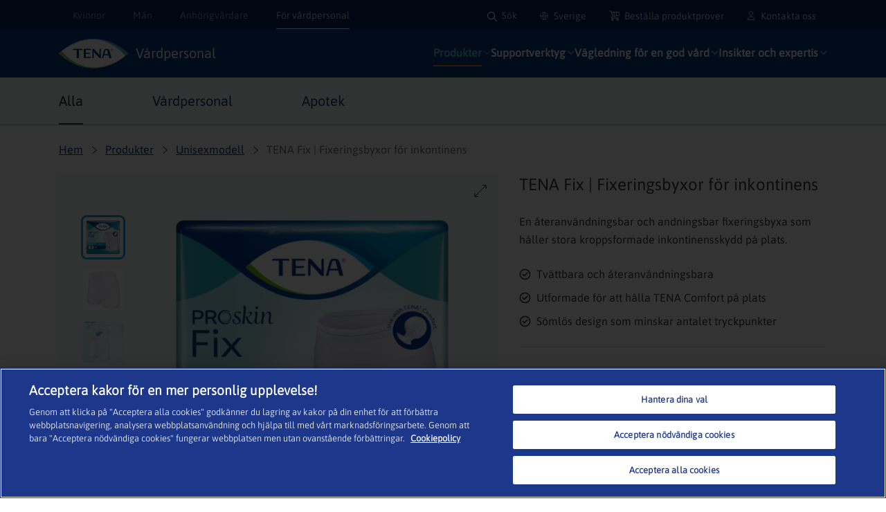

--- FILE ---
content_type: text/html; charset=utf-8
request_url: https://www.tena.nu/vardpersonal/produkter/unisexmodell/fixeringsbyxor/tena-fix-fixeringsbyxor-for-inkontinensskydd/
body_size: 80435
content:

<!DOCTYPE html>
<html lang="sv-SE" xml:lang="sv-SE" >
<head>
        <script>
 (function (w, d, s, l, i) {
     w[l] = w[l] || [];
     w[l].push({
         'gtm.start': new Date().getTime(),
         event: 'gtm.js'
     });
     var f = d.getElementsByTagName(s)[0],
         j = d.createElement(s),
         dl = l != 'dataLayer' ? '&l=' + l : '';
     j.async = true;
     j.src =
         'https://www.googletagmanager.com/gtm.js?id=' + i + dl;
     f.parentNode.insertBefore(j, f);
 })(window, document, 'script', 'dataLayer', 'GTM-P44W3MD');
        </script>
            <script>
            var pageTypes = 'ProductDetailPage';
            var DomainName = 'http://www.tena.nu/vardpersonal/'
            var languageApp = 'sv-SE';
            window.dataLayer = window.dataLayer || [];
            window.dataLayer.push({
            'segment': 'professionals',
            'market': 'SE',
            'language': 'SE',
            'environment': 'live',
            'UID': '195073',
            'page_type': pageTypes,
            'IsFromMaster': 'true',
            'target_group': 'All'
            });
        </script>

<script>window.addEventListener('load', function() {   document.querySelectorAll('.rowTitleComponent > h2').forEach(function(element) {     element.style.setProperty('text-align', 'left', 'important');   }); });</script>        <meta http-equiv="Content-Security-Policy" content="img-src &#39;self&#39; blob: data: res.cloudinary.com *.ucm-kk.com ucm-kk.com c7.ugc.bazaarvoice.com network-eu-a.bazaarvoice.com network-eu.bazaarvoice.com cdn-eu.clickdimensions.com maps.gstatic.com maps.googleapis.com network-eu-stg.bazaarvoice.com display.ugc.bazaarvoice.com network-eu-stg-a.bazaarvoice.com cdn.channelsight.com t.powerreviews.com sp.analytics.yahoo.com cdn.dengage.com *.pinterest.com *.azureedge.net *.essity.com *.facebook.com www.googletagmanager.com www.google-analytics.com *.google.com *.google.ro *.google.nl *.google.ro *.google.fr *.outbrain.com prd.jwpltx.com *.facebook.net cscoreproweustor.blob.core.windows.net mediatenaprod.streaming.mediaservices.windows.net i.ytimg.com cdn-ukwest.onetrust.com wis.dengage.com dbfukofby5ycr.cloudfront.net 1865548805.rsc.cdn77.org *.linkedin.com dot.dm-io.com bat.bing.com pixel.quantserve.com https://ad.doubleclick.net https://www.google.ie/ads/ga-audiences https://ade.googlesyndication.com https://www.google.ie/pagead/1p-user-list/768401384/ https://www.google.ie/pagead/1p-user-list/849486125/ www.google.co.in;" />
    <meta http-equiv="Content-Security-Policy" content="script-src &#39;self&#39; blob: &#39;unsafe-inline&#39; &#39;unsafe-eval&#39; www.gstatic.com www.google.com www.google-analytics.com region1.google-analytics.com display.ugc.bazaarvoice.com stg.api.bazaarvoice.com *.pinterest.com masdpanalytics.azureedge.net *.www.essity.com cdn.jsdelivr.net connect.facebook.net code.jquery.com www.googletagmanager.com cdn-ukwest.onetrust.com geolocation.onetrust.com www.youtube.com ssl.p.jwpcdn.com *.powerreviews.com *.outbrain.com https:;" />
    <meta http-equiv="Content-Security-Policy" content="style-src &#39;self&#39; &#39;unsafe-inline&#39; masdpstatic.azureedge.net masdpstaticuat.azureedge.net *.www.essity.com display.ugc.bazaarvoice.com apps.bazaarvoice.com cdn.jsdelivr.net optimize.google.com code.jquery.com *.powerreviews.com www.google-analytics.com *.googleapis.com cdn-eu.clickdimensions.com wis.dengage.com dbfukofby5ycr.cloudfront.net 1865548805.rsc.cdn77.org https://fast.fonts.net;" />
    <meta http-equiv="Content-Security-Policy" content="font-src * data:;" />
    <meta http-equiv="Content-Security-Policy" content="media-src &#39;self&#39; blob: mediatenaprod.streaming.mediaservices.windows.net https://media.essity.com;" />
    <meta http-equiv="Content-Security-Policy" content="object-src &#39;self&#39;;" />
    <meta http-equiv="Content-Security-Policy" content="form-action &#39;self&#39; *.facebook.com api.bazaarvoice.com stg.api.bazaarvoice.com web.medical.essity.com *.newrelic.com js-agent.newrelic.com;" />
    <meta http-equiv="Content-Security-Policy" content="connect-src * blob:;" />


        <meta http-equiv="X-UA-Compatible" content="IE=edge,chrome=1" />
    <meta charset="utf-8" /><script type="text/javascript">window.NREUM||(NREUM={});NREUM.info = {"beacon":"bam.nr-data.net","errorBeacon":"bam.nr-data.net","licenseKey":"0daf5539a6","applicationID":"43806388","transactionName":"ZVJTZUJVWUoCBk1cWFwYfGdzG2dYBAB6WllGRV5dXFFFFjMEXlA=","queueTime":0,"applicationTime":1661,"agent":"","atts":""}</script><script type="text/javascript">(window.NREUM||(NREUM={})).init={ajax:{deny_list:["bam.nr-data.net"]},feature_flags:["soft_nav"]};(window.NREUM||(NREUM={})).loader_config={licenseKey:"0daf5539a6",applicationID:"43806388",browserID:"43809802"};;/*! For license information please see nr-loader-rum-1.308.0.min.js.LICENSE.txt */
(()=>{var e,t,r={163:(e,t,r)=>{"use strict";r.d(t,{j:()=>E});var n=r(384),i=r(1741);var a=r(2555);r(860).K7.genericEvents;const s="experimental.resources",o="register",c=e=>{if(!e||"string"!=typeof e)return!1;try{document.createDocumentFragment().querySelector(e)}catch{return!1}return!0};var d=r(2614),u=r(944),l=r(8122);const f="[data-nr-mask]",g=e=>(0,l.a)(e,(()=>{const e={feature_flags:[],experimental:{allow_registered_children:!1,resources:!1},mask_selector:"*",block_selector:"[data-nr-block]",mask_input_options:{color:!1,date:!1,"datetime-local":!1,email:!1,month:!1,number:!1,range:!1,search:!1,tel:!1,text:!1,time:!1,url:!1,week:!1,textarea:!1,select:!1,password:!0}};return{ajax:{deny_list:void 0,block_internal:!0,enabled:!0,autoStart:!0},api:{get allow_registered_children(){return e.feature_flags.includes(o)||e.experimental.allow_registered_children},set allow_registered_children(t){e.experimental.allow_registered_children=t},duplicate_registered_data:!1},browser_consent_mode:{enabled:!1},distributed_tracing:{enabled:void 0,exclude_newrelic_header:void 0,cors_use_newrelic_header:void 0,cors_use_tracecontext_headers:void 0,allowed_origins:void 0},get feature_flags(){return e.feature_flags},set feature_flags(t){e.feature_flags=t},generic_events:{enabled:!0,autoStart:!0},harvest:{interval:30},jserrors:{enabled:!0,autoStart:!0},logging:{enabled:!0,autoStart:!0},metrics:{enabled:!0,autoStart:!0},obfuscate:void 0,page_action:{enabled:!0},page_view_event:{enabled:!0,autoStart:!0},page_view_timing:{enabled:!0,autoStart:!0},performance:{capture_marks:!1,capture_measures:!1,capture_detail:!0,resources:{get enabled(){return e.feature_flags.includes(s)||e.experimental.resources},set enabled(t){e.experimental.resources=t},asset_types:[],first_party_domains:[],ignore_newrelic:!0}},privacy:{cookies_enabled:!0},proxy:{assets:void 0,beacon:void 0},session:{expiresMs:d.wk,inactiveMs:d.BB},session_replay:{autoStart:!0,enabled:!1,preload:!1,sampling_rate:10,error_sampling_rate:100,collect_fonts:!1,inline_images:!1,fix_stylesheets:!0,mask_all_inputs:!0,get mask_text_selector(){return e.mask_selector},set mask_text_selector(t){c(t)?e.mask_selector="".concat(t,",").concat(f):""===t||null===t?e.mask_selector=f:(0,u.R)(5,t)},get block_class(){return"nr-block"},get ignore_class(){return"nr-ignore"},get mask_text_class(){return"nr-mask"},get block_selector(){return e.block_selector},set block_selector(t){c(t)?e.block_selector+=",".concat(t):""!==t&&(0,u.R)(6,t)},get mask_input_options(){return e.mask_input_options},set mask_input_options(t){t&&"object"==typeof t?e.mask_input_options={...t,password:!0}:(0,u.R)(7,t)}},session_trace:{enabled:!0,autoStart:!0},soft_navigations:{enabled:!0,autoStart:!0},spa:{enabled:!0,autoStart:!0},ssl:void 0,user_actions:{enabled:!0,elementAttributes:["id","className","tagName","type"]}}})());var p=r(6154),m=r(9324);let h=0;const v={buildEnv:m.F3,distMethod:m.Xs,version:m.xv,originTime:p.WN},b={consented:!1},y={appMetadata:{},get consented(){return this.session?.state?.consent||b.consented},set consented(e){b.consented=e},customTransaction:void 0,denyList:void 0,disabled:!1,harvester:void 0,isolatedBacklog:!1,isRecording:!1,loaderType:void 0,maxBytes:3e4,obfuscator:void 0,onerror:void 0,ptid:void 0,releaseIds:{},session:void 0,timeKeeper:void 0,registeredEntities:[],jsAttributesMetadata:{bytes:0},get harvestCount(){return++h}},_=e=>{const t=(0,l.a)(e,y),r=Object.keys(v).reduce((e,t)=>(e[t]={value:v[t],writable:!1,configurable:!0,enumerable:!0},e),{});return Object.defineProperties(t,r)};var w=r(5701);const x=e=>{const t=e.startsWith("http");e+="/",r.p=t?e:"https://"+e};var R=r(7836),k=r(3241);const A={accountID:void 0,trustKey:void 0,agentID:void 0,licenseKey:void 0,applicationID:void 0,xpid:void 0},S=e=>(0,l.a)(e,A),T=new Set;function E(e,t={},r,s){let{init:o,info:c,loader_config:d,runtime:u={},exposed:l=!0}=t;if(!c){const e=(0,n.pV)();o=e.init,c=e.info,d=e.loader_config}e.init=g(o||{}),e.loader_config=S(d||{}),c.jsAttributes??={},p.bv&&(c.jsAttributes.isWorker=!0),e.info=(0,a.D)(c);const f=e.init,m=[c.beacon,c.errorBeacon];T.has(e.agentIdentifier)||(f.proxy.assets&&(x(f.proxy.assets),m.push(f.proxy.assets)),f.proxy.beacon&&m.push(f.proxy.beacon),e.beacons=[...m],function(e){const t=(0,n.pV)();Object.getOwnPropertyNames(i.W.prototype).forEach(r=>{const n=i.W.prototype[r];if("function"!=typeof n||"constructor"===n)return;let a=t[r];e[r]&&!1!==e.exposed&&"micro-agent"!==e.runtime?.loaderType&&(t[r]=(...t)=>{const n=e[r](...t);return a?a(...t):n})})}(e),(0,n.US)("activatedFeatures",w.B)),u.denyList=[...f.ajax.deny_list||[],...f.ajax.block_internal?m:[]],u.ptid=e.agentIdentifier,u.loaderType=r,e.runtime=_(u),T.has(e.agentIdentifier)||(e.ee=R.ee.get(e.agentIdentifier),e.exposed=l,(0,k.W)({agentIdentifier:e.agentIdentifier,drained:!!w.B?.[e.agentIdentifier],type:"lifecycle",name:"initialize",feature:void 0,data:e.config})),T.add(e.agentIdentifier)}},384:(e,t,r)=>{"use strict";r.d(t,{NT:()=>s,US:()=>u,Zm:()=>o,bQ:()=>d,dV:()=>c,pV:()=>l});var n=r(6154),i=r(1863),a=r(1910);const s={beacon:"bam.nr-data.net",errorBeacon:"bam.nr-data.net"};function o(){return n.gm.NREUM||(n.gm.NREUM={}),void 0===n.gm.newrelic&&(n.gm.newrelic=n.gm.NREUM),n.gm.NREUM}function c(){let e=o();return e.o||(e.o={ST:n.gm.setTimeout,SI:n.gm.setImmediate||n.gm.setInterval,CT:n.gm.clearTimeout,XHR:n.gm.XMLHttpRequest,REQ:n.gm.Request,EV:n.gm.Event,PR:n.gm.Promise,MO:n.gm.MutationObserver,FETCH:n.gm.fetch,WS:n.gm.WebSocket},(0,a.i)(...Object.values(e.o))),e}function d(e,t){let r=o();r.initializedAgents??={},t.initializedAt={ms:(0,i.t)(),date:new Date},r.initializedAgents[e]=t}function u(e,t){o()[e]=t}function l(){return function(){let e=o();const t=e.info||{};e.info={beacon:s.beacon,errorBeacon:s.errorBeacon,...t}}(),function(){let e=o();const t=e.init||{};e.init={...t}}(),c(),function(){let e=o();const t=e.loader_config||{};e.loader_config={...t}}(),o()}},782:(e,t,r)=>{"use strict";r.d(t,{T:()=>n});const n=r(860).K7.pageViewTiming},860:(e,t,r)=>{"use strict";r.d(t,{$J:()=>u,K7:()=>c,P3:()=>d,XX:()=>i,Yy:()=>o,df:()=>a,qY:()=>n,v4:()=>s});const n="events",i="jserrors",a="browser/blobs",s="rum",o="browser/logs",c={ajax:"ajax",genericEvents:"generic_events",jserrors:i,logging:"logging",metrics:"metrics",pageAction:"page_action",pageViewEvent:"page_view_event",pageViewTiming:"page_view_timing",sessionReplay:"session_replay",sessionTrace:"session_trace",softNav:"soft_navigations",spa:"spa"},d={[c.pageViewEvent]:1,[c.pageViewTiming]:2,[c.metrics]:3,[c.jserrors]:4,[c.spa]:5,[c.ajax]:6,[c.sessionTrace]:7,[c.softNav]:8,[c.sessionReplay]:9,[c.logging]:10,[c.genericEvents]:11},u={[c.pageViewEvent]:s,[c.pageViewTiming]:n,[c.ajax]:n,[c.spa]:n,[c.softNav]:n,[c.metrics]:i,[c.jserrors]:i,[c.sessionTrace]:a,[c.sessionReplay]:a,[c.logging]:o,[c.genericEvents]:"ins"}},944:(e,t,r)=>{"use strict";r.d(t,{R:()=>i});var n=r(3241);function i(e,t){"function"==typeof console.debug&&(console.debug("New Relic Warning: https://github.com/newrelic/newrelic-browser-agent/blob/main/docs/warning-codes.md#".concat(e),t),(0,n.W)({agentIdentifier:null,drained:null,type:"data",name:"warn",feature:"warn",data:{code:e,secondary:t}}))}},1687:(e,t,r)=>{"use strict";r.d(t,{Ak:()=>d,Ze:()=>f,x3:()=>u});var n=r(3241),i=r(7836),a=r(3606),s=r(860),o=r(2646);const c={};function d(e,t){const r={staged:!1,priority:s.P3[t]||0};l(e),c[e].get(t)||c[e].set(t,r)}function u(e,t){e&&c[e]&&(c[e].get(t)&&c[e].delete(t),p(e,t,!1),c[e].size&&g(e))}function l(e){if(!e)throw new Error("agentIdentifier required");c[e]||(c[e]=new Map)}function f(e="",t="feature",r=!1){if(l(e),!e||!c[e].get(t)||r)return p(e,t);c[e].get(t).staged=!0,g(e)}function g(e){const t=Array.from(c[e]);t.every(([e,t])=>t.staged)&&(t.sort((e,t)=>e[1].priority-t[1].priority),t.forEach(([t])=>{c[e].delete(t),p(e,t)}))}function p(e,t,r=!0){const s=e?i.ee.get(e):i.ee,c=a.i.handlers;if(!s.aborted&&s.backlog&&c){if((0,n.W)({agentIdentifier:e,type:"lifecycle",name:"drain",feature:t}),r){const e=s.backlog[t],r=c[t];if(r){for(let t=0;e&&t<e.length;++t)m(e[t],r);Object.entries(r).forEach(([e,t])=>{Object.values(t||{}).forEach(t=>{t[0]?.on&&t[0]?.context()instanceof o.y&&t[0].on(e,t[1])})})}}s.isolatedBacklog||delete c[t],s.backlog[t]=null,s.emit("drain-"+t,[])}}function m(e,t){var r=e[1];Object.values(t[r]||{}).forEach(t=>{var r=e[0];if(t[0]===r){var n=t[1],i=e[3],a=e[2];n.apply(i,a)}})}},1738:(e,t,r)=>{"use strict";r.d(t,{U:()=>g,Y:()=>f});var n=r(3241),i=r(9908),a=r(1863),s=r(944),o=r(5701),c=r(3969),d=r(8362),u=r(860),l=r(4261);function f(e,t,r,a){const f=a||r;!f||f[e]&&f[e]!==d.d.prototype[e]||(f[e]=function(){(0,i.p)(c.xV,["API/"+e+"/called"],void 0,u.K7.metrics,r.ee),(0,n.W)({agentIdentifier:r.agentIdentifier,drained:!!o.B?.[r.agentIdentifier],type:"data",name:"api",feature:l.Pl+e,data:{}});try{return t.apply(this,arguments)}catch(e){(0,s.R)(23,e)}})}function g(e,t,r,n,s){const o=e.info;null===r?delete o.jsAttributes[t]:o.jsAttributes[t]=r,(s||null===r)&&(0,i.p)(l.Pl+n,[(0,a.t)(),t,r],void 0,"session",e.ee)}},1741:(e,t,r)=>{"use strict";r.d(t,{W:()=>a});var n=r(944),i=r(4261);class a{#e(e,...t){if(this[e]!==a.prototype[e])return this[e](...t);(0,n.R)(35,e)}addPageAction(e,t){return this.#e(i.hG,e,t)}register(e){return this.#e(i.eY,e)}recordCustomEvent(e,t){return this.#e(i.fF,e,t)}setPageViewName(e,t){return this.#e(i.Fw,e,t)}setCustomAttribute(e,t,r){return this.#e(i.cD,e,t,r)}noticeError(e,t){return this.#e(i.o5,e,t)}setUserId(e,t=!1){return this.#e(i.Dl,e,t)}setApplicationVersion(e){return this.#e(i.nb,e)}setErrorHandler(e){return this.#e(i.bt,e)}addRelease(e,t){return this.#e(i.k6,e,t)}log(e,t){return this.#e(i.$9,e,t)}start(){return this.#e(i.d3)}finished(e){return this.#e(i.BL,e)}recordReplay(){return this.#e(i.CH)}pauseReplay(){return this.#e(i.Tb)}addToTrace(e){return this.#e(i.U2,e)}setCurrentRouteName(e){return this.#e(i.PA,e)}interaction(e){return this.#e(i.dT,e)}wrapLogger(e,t,r){return this.#e(i.Wb,e,t,r)}measure(e,t){return this.#e(i.V1,e,t)}consent(e){return this.#e(i.Pv,e)}}},1863:(e,t,r)=>{"use strict";function n(){return Math.floor(performance.now())}r.d(t,{t:()=>n})},1910:(e,t,r)=>{"use strict";r.d(t,{i:()=>a});var n=r(944);const i=new Map;function a(...e){return e.every(e=>{if(i.has(e))return i.get(e);const t="function"==typeof e?e.toString():"",r=t.includes("[native code]"),a=t.includes("nrWrapper");return r||a||(0,n.R)(64,e?.name||t),i.set(e,r),r})}},2555:(e,t,r)=>{"use strict";r.d(t,{D:()=>o,f:()=>s});var n=r(384),i=r(8122);const a={beacon:n.NT.beacon,errorBeacon:n.NT.errorBeacon,licenseKey:void 0,applicationID:void 0,sa:void 0,queueTime:void 0,applicationTime:void 0,ttGuid:void 0,user:void 0,account:void 0,product:void 0,extra:void 0,jsAttributes:{},userAttributes:void 0,atts:void 0,transactionName:void 0,tNamePlain:void 0};function s(e){try{return!!e.licenseKey&&!!e.errorBeacon&&!!e.applicationID}catch(e){return!1}}const o=e=>(0,i.a)(e,a)},2614:(e,t,r)=>{"use strict";r.d(t,{BB:()=>s,H3:()=>n,g:()=>d,iL:()=>c,tS:()=>o,uh:()=>i,wk:()=>a});const n="NRBA",i="SESSION",a=144e5,s=18e5,o={STARTED:"session-started",PAUSE:"session-pause",RESET:"session-reset",RESUME:"session-resume",UPDATE:"session-update"},c={SAME_TAB:"same-tab",CROSS_TAB:"cross-tab"},d={OFF:0,FULL:1,ERROR:2}},2646:(e,t,r)=>{"use strict";r.d(t,{y:()=>n});class n{constructor(e){this.contextId=e}}},2843:(e,t,r)=>{"use strict";r.d(t,{G:()=>a,u:()=>i});var n=r(3878);function i(e,t=!1,r,i){(0,n.DD)("visibilitychange",function(){if(t)return void("hidden"===document.visibilityState&&e());e(document.visibilityState)},r,i)}function a(e,t,r){(0,n.sp)("pagehide",e,t,r)}},3241:(e,t,r)=>{"use strict";r.d(t,{W:()=>a});var n=r(6154);const i="newrelic";function a(e={}){try{n.gm.dispatchEvent(new CustomEvent(i,{detail:e}))}catch(e){}}},3606:(e,t,r)=>{"use strict";r.d(t,{i:()=>a});var n=r(9908);a.on=s;var i=a.handlers={};function a(e,t,r,a){s(a||n.d,i,e,t,r)}function s(e,t,r,i,a){a||(a="feature"),e||(e=n.d);var s=t[a]=t[a]||{};(s[r]=s[r]||[]).push([e,i])}},3878:(e,t,r)=>{"use strict";function n(e,t){return{capture:e,passive:!1,signal:t}}function i(e,t,r=!1,i){window.addEventListener(e,t,n(r,i))}function a(e,t,r=!1,i){document.addEventListener(e,t,n(r,i))}r.d(t,{DD:()=>a,jT:()=>n,sp:()=>i})},3969:(e,t,r)=>{"use strict";r.d(t,{TZ:()=>n,XG:()=>o,rs:()=>i,xV:()=>s,z_:()=>a});const n=r(860).K7.metrics,i="sm",a="cm",s="storeSupportabilityMetrics",o="storeEventMetrics"},4234:(e,t,r)=>{"use strict";r.d(t,{W:()=>a});var n=r(7836),i=r(1687);class a{constructor(e,t){this.agentIdentifier=e,this.ee=n.ee.get(e),this.featureName=t,this.blocked=!1}deregisterDrain(){(0,i.x3)(this.agentIdentifier,this.featureName)}}},4261:(e,t,r)=>{"use strict";r.d(t,{$9:()=>d,BL:()=>o,CH:()=>g,Dl:()=>_,Fw:()=>y,PA:()=>h,Pl:()=>n,Pv:()=>k,Tb:()=>l,U2:()=>a,V1:()=>R,Wb:()=>x,bt:()=>b,cD:()=>v,d3:()=>w,dT:()=>c,eY:()=>p,fF:()=>f,hG:()=>i,k6:()=>s,nb:()=>m,o5:()=>u});const n="api-",i="addPageAction",a="addToTrace",s="addRelease",o="finished",c="interaction",d="log",u="noticeError",l="pauseReplay",f="recordCustomEvent",g="recordReplay",p="register",m="setApplicationVersion",h="setCurrentRouteName",v="setCustomAttribute",b="setErrorHandler",y="setPageViewName",_="setUserId",w="start",x="wrapLogger",R="measure",k="consent"},5289:(e,t,r)=>{"use strict";r.d(t,{GG:()=>s,Qr:()=>c,sB:()=>o});var n=r(3878),i=r(6389);function a(){return"undefined"==typeof document||"complete"===document.readyState}function s(e,t){if(a())return e();const r=(0,i.J)(e),s=setInterval(()=>{a()&&(clearInterval(s),r())},500);(0,n.sp)("load",r,t)}function o(e){if(a())return e();(0,n.DD)("DOMContentLoaded",e)}function c(e){if(a())return e();(0,n.sp)("popstate",e)}},5607:(e,t,r)=>{"use strict";r.d(t,{W:()=>n});const n=(0,r(9566).bz)()},5701:(e,t,r)=>{"use strict";r.d(t,{B:()=>a,t:()=>s});var n=r(3241);const i=new Set,a={};function s(e,t){const r=t.agentIdentifier;a[r]??={},e&&"object"==typeof e&&(i.has(r)||(t.ee.emit("rumresp",[e]),a[r]=e,i.add(r),(0,n.W)({agentIdentifier:r,loaded:!0,drained:!0,type:"lifecycle",name:"load",feature:void 0,data:e})))}},6154:(e,t,r)=>{"use strict";r.d(t,{OF:()=>c,RI:()=>i,WN:()=>u,bv:()=>a,eN:()=>l,gm:()=>s,mw:()=>o,sb:()=>d});var n=r(1863);const i="undefined"!=typeof window&&!!window.document,a="undefined"!=typeof WorkerGlobalScope&&("undefined"!=typeof self&&self instanceof WorkerGlobalScope&&self.navigator instanceof WorkerNavigator||"undefined"!=typeof globalThis&&globalThis instanceof WorkerGlobalScope&&globalThis.navigator instanceof WorkerNavigator),s=i?window:"undefined"!=typeof WorkerGlobalScope&&("undefined"!=typeof self&&self instanceof WorkerGlobalScope&&self||"undefined"!=typeof globalThis&&globalThis instanceof WorkerGlobalScope&&globalThis),o=Boolean("hidden"===s?.document?.visibilityState),c=/iPad|iPhone|iPod/.test(s.navigator?.userAgent),d=c&&"undefined"==typeof SharedWorker,u=((()=>{const e=s.navigator?.userAgent?.match(/Firefox[/\s](\d+\.\d+)/);Array.isArray(e)&&e.length>=2&&e[1]})(),Date.now()-(0,n.t)()),l=()=>"undefined"!=typeof PerformanceNavigationTiming&&s?.performance?.getEntriesByType("navigation")?.[0]?.responseStart},6389:(e,t,r)=>{"use strict";function n(e,t=500,r={}){const n=r?.leading||!1;let i;return(...r)=>{n&&void 0===i&&(e.apply(this,r),i=setTimeout(()=>{i=clearTimeout(i)},t)),n||(clearTimeout(i),i=setTimeout(()=>{e.apply(this,r)},t))}}function i(e){let t=!1;return(...r)=>{t||(t=!0,e.apply(this,r))}}r.d(t,{J:()=>i,s:()=>n})},6630:(e,t,r)=>{"use strict";r.d(t,{T:()=>n});const n=r(860).K7.pageViewEvent},7699:(e,t,r)=>{"use strict";r.d(t,{It:()=>a,KC:()=>o,No:()=>i,qh:()=>s});var n=r(860);const i=16e3,a=1e6,s="SESSION_ERROR",o={[n.K7.logging]:!0,[n.K7.genericEvents]:!1,[n.K7.jserrors]:!1,[n.K7.ajax]:!1}},7836:(e,t,r)=>{"use strict";r.d(t,{P:()=>o,ee:()=>c});var n=r(384),i=r(8990),a=r(2646),s=r(5607);const o="nr@context:".concat(s.W),c=function e(t,r){var n={},s={},u={},l=!1;try{l=16===r.length&&d.initializedAgents?.[r]?.runtime.isolatedBacklog}catch(e){}var f={on:p,addEventListener:p,removeEventListener:function(e,t){var r=n[e];if(!r)return;for(var i=0;i<r.length;i++)r[i]===t&&r.splice(i,1)},emit:function(e,r,n,i,a){!1!==a&&(a=!0);if(c.aborted&&!i)return;t&&a&&t.emit(e,r,n);var o=g(n);m(e).forEach(e=>{e.apply(o,r)});var d=v()[s[e]];d&&d.push([f,e,r,o]);return o},get:h,listeners:m,context:g,buffer:function(e,t){const r=v();if(t=t||"feature",f.aborted)return;Object.entries(e||{}).forEach(([e,n])=>{s[n]=t,t in r||(r[t]=[])})},abort:function(){f._aborted=!0,Object.keys(f.backlog).forEach(e=>{delete f.backlog[e]})},isBuffering:function(e){return!!v()[s[e]]},debugId:r,backlog:l?{}:t&&"object"==typeof t.backlog?t.backlog:{},isolatedBacklog:l};return Object.defineProperty(f,"aborted",{get:()=>{let e=f._aborted||!1;return e||(t&&(e=t.aborted),e)}}),f;function g(e){return e&&e instanceof a.y?e:e?(0,i.I)(e,o,()=>new a.y(o)):new a.y(o)}function p(e,t){n[e]=m(e).concat(t)}function m(e){return n[e]||[]}function h(t){return u[t]=u[t]||e(f,t)}function v(){return f.backlog}}(void 0,"globalEE"),d=(0,n.Zm)();d.ee||(d.ee=c)},8122:(e,t,r)=>{"use strict";r.d(t,{a:()=>i});var n=r(944);function i(e,t){try{if(!e||"object"!=typeof e)return(0,n.R)(3);if(!t||"object"!=typeof t)return(0,n.R)(4);const r=Object.create(Object.getPrototypeOf(t),Object.getOwnPropertyDescriptors(t)),a=0===Object.keys(r).length?e:r;for(let s in a)if(void 0!==e[s])try{if(null===e[s]){r[s]=null;continue}Array.isArray(e[s])&&Array.isArray(t[s])?r[s]=Array.from(new Set([...e[s],...t[s]])):"object"==typeof e[s]&&"object"==typeof t[s]?r[s]=i(e[s],t[s]):r[s]=e[s]}catch(e){r[s]||(0,n.R)(1,e)}return r}catch(e){(0,n.R)(2,e)}}},8362:(e,t,r)=>{"use strict";r.d(t,{d:()=>a});var n=r(9566),i=r(1741);class a extends i.W{agentIdentifier=(0,n.LA)(16)}},8374:(e,t,r)=>{r.nc=(()=>{try{return document?.currentScript?.nonce}catch(e){}return""})()},8990:(e,t,r)=>{"use strict";r.d(t,{I:()=>i});var n=Object.prototype.hasOwnProperty;function i(e,t,r){if(n.call(e,t))return e[t];var i=r();if(Object.defineProperty&&Object.keys)try{return Object.defineProperty(e,t,{value:i,writable:!0,enumerable:!1}),i}catch(e){}return e[t]=i,i}},9324:(e,t,r)=>{"use strict";r.d(t,{F3:()=>i,Xs:()=>a,xv:()=>n});const n="1.308.0",i="PROD",a="CDN"},9566:(e,t,r)=>{"use strict";r.d(t,{LA:()=>o,bz:()=>s});var n=r(6154);const i="xxxxxxxx-xxxx-4xxx-yxxx-xxxxxxxxxxxx";function a(e,t){return e?15&e[t]:16*Math.random()|0}function s(){const e=n.gm?.crypto||n.gm?.msCrypto;let t,r=0;return e&&e.getRandomValues&&(t=e.getRandomValues(new Uint8Array(30))),i.split("").map(e=>"x"===e?a(t,r++).toString(16):"y"===e?(3&a()|8).toString(16):e).join("")}function o(e){const t=n.gm?.crypto||n.gm?.msCrypto;let r,i=0;t&&t.getRandomValues&&(r=t.getRandomValues(new Uint8Array(e)));const s=[];for(var o=0;o<e;o++)s.push(a(r,i++).toString(16));return s.join("")}},9908:(e,t,r)=>{"use strict";r.d(t,{d:()=>n,p:()=>i});var n=r(7836).ee.get("handle");function i(e,t,r,i,a){a?(a.buffer([e],i),a.emit(e,t,r)):(n.buffer([e],i),n.emit(e,t,r))}}},n={};function i(e){var t=n[e];if(void 0!==t)return t.exports;var a=n[e]={exports:{}};return r[e](a,a.exports,i),a.exports}i.m=r,i.d=(e,t)=>{for(var r in t)i.o(t,r)&&!i.o(e,r)&&Object.defineProperty(e,r,{enumerable:!0,get:t[r]})},i.f={},i.e=e=>Promise.all(Object.keys(i.f).reduce((t,r)=>(i.f[r](e,t),t),[])),i.u=e=>"nr-rum-1.308.0.min.js",i.o=(e,t)=>Object.prototype.hasOwnProperty.call(e,t),e={},t="NRBA-1.308.0.PROD:",i.l=(r,n,a,s)=>{if(e[r])e[r].push(n);else{var o,c;if(void 0!==a)for(var d=document.getElementsByTagName("script"),u=0;u<d.length;u++){var l=d[u];if(l.getAttribute("src")==r||l.getAttribute("data-webpack")==t+a){o=l;break}}if(!o){c=!0;var f={296:"sha512-+MIMDsOcckGXa1EdWHqFNv7P+JUkd5kQwCBr3KE6uCvnsBNUrdSt4a/3/L4j4TxtnaMNjHpza2/erNQbpacJQA=="};(o=document.createElement("script")).charset="utf-8",i.nc&&o.setAttribute("nonce",i.nc),o.setAttribute("data-webpack",t+a),o.src=r,0!==o.src.indexOf(window.location.origin+"/")&&(o.crossOrigin="anonymous"),f[s]&&(o.integrity=f[s])}e[r]=[n];var g=(t,n)=>{o.onerror=o.onload=null,clearTimeout(p);var i=e[r];if(delete e[r],o.parentNode&&o.parentNode.removeChild(o),i&&i.forEach(e=>e(n)),t)return t(n)},p=setTimeout(g.bind(null,void 0,{type:"timeout",target:o}),12e4);o.onerror=g.bind(null,o.onerror),o.onload=g.bind(null,o.onload),c&&document.head.appendChild(o)}},i.r=e=>{"undefined"!=typeof Symbol&&Symbol.toStringTag&&Object.defineProperty(e,Symbol.toStringTag,{value:"Module"}),Object.defineProperty(e,"__esModule",{value:!0})},i.p="https://js-agent.newrelic.com/",(()=>{var e={374:0,840:0};i.f.j=(t,r)=>{var n=i.o(e,t)?e[t]:void 0;if(0!==n)if(n)r.push(n[2]);else{var a=new Promise((r,i)=>n=e[t]=[r,i]);r.push(n[2]=a);var s=i.p+i.u(t),o=new Error;i.l(s,r=>{if(i.o(e,t)&&(0!==(n=e[t])&&(e[t]=void 0),n)){var a=r&&("load"===r.type?"missing":r.type),s=r&&r.target&&r.target.src;o.message="Loading chunk "+t+" failed: ("+a+": "+s+")",o.name="ChunkLoadError",o.type=a,o.request=s,n[1](o)}},"chunk-"+t,t)}};var t=(t,r)=>{var n,a,[s,o,c]=r,d=0;if(s.some(t=>0!==e[t])){for(n in o)i.o(o,n)&&(i.m[n]=o[n]);if(c)c(i)}for(t&&t(r);d<s.length;d++)a=s[d],i.o(e,a)&&e[a]&&e[a][0](),e[a]=0},r=self["webpackChunk:NRBA-1.308.0.PROD"]=self["webpackChunk:NRBA-1.308.0.PROD"]||[];r.forEach(t.bind(null,0)),r.push=t.bind(null,r.push.bind(r))})(),(()=>{"use strict";i(8374);var e=i(8362),t=i(860);const r=Object.values(t.K7);var n=i(163);var a=i(9908),s=i(1863),o=i(4261),c=i(1738);var d=i(1687),u=i(4234),l=i(5289),f=i(6154),g=i(944),p=i(384);const m=e=>f.RI&&!0===e?.privacy.cookies_enabled;function h(e){return!!(0,p.dV)().o.MO&&m(e)&&!0===e?.session_trace.enabled}var v=i(6389),b=i(7699);class y extends u.W{constructor(e,t){super(e.agentIdentifier,t),this.agentRef=e,this.abortHandler=void 0,this.featAggregate=void 0,this.loadedSuccessfully=void 0,this.onAggregateImported=new Promise(e=>{this.loadedSuccessfully=e}),this.deferred=Promise.resolve(),!1===e.init[this.featureName].autoStart?this.deferred=new Promise((t,r)=>{this.ee.on("manual-start-all",(0,v.J)(()=>{(0,d.Ak)(e.agentIdentifier,this.featureName),t()}))}):(0,d.Ak)(e.agentIdentifier,t)}importAggregator(e,t,r={}){if(this.featAggregate)return;const n=async()=>{let n;await this.deferred;try{if(m(e.init)){const{setupAgentSession:t}=await i.e(296).then(i.bind(i,3305));n=t(e)}}catch(e){(0,g.R)(20,e),this.ee.emit("internal-error",[e]),(0,a.p)(b.qh,[e],void 0,this.featureName,this.ee)}try{if(!this.#t(this.featureName,n,e.init))return(0,d.Ze)(this.agentIdentifier,this.featureName),void this.loadedSuccessfully(!1);const{Aggregate:i}=await t();this.featAggregate=new i(e,r),e.runtime.harvester.initializedAggregates.push(this.featAggregate),this.loadedSuccessfully(!0)}catch(e){(0,g.R)(34,e),this.abortHandler?.(),(0,d.Ze)(this.agentIdentifier,this.featureName,!0),this.loadedSuccessfully(!1),this.ee&&this.ee.abort()}};f.RI?(0,l.GG)(()=>n(),!0):n()}#t(e,r,n){if(this.blocked)return!1;switch(e){case t.K7.sessionReplay:return h(n)&&!!r;case t.K7.sessionTrace:return!!r;default:return!0}}}var _=i(6630),w=i(2614),x=i(3241);class R extends y{static featureName=_.T;constructor(e){var t;super(e,_.T),this.setupInspectionEvents(e.agentIdentifier),t=e,(0,c.Y)(o.Fw,function(e,r){"string"==typeof e&&("/"!==e.charAt(0)&&(e="/"+e),t.runtime.customTransaction=(r||"http://custom.transaction")+e,(0,a.p)(o.Pl+o.Fw,[(0,s.t)()],void 0,void 0,t.ee))},t),this.importAggregator(e,()=>i.e(296).then(i.bind(i,3943)))}setupInspectionEvents(e){const t=(t,r)=>{t&&(0,x.W)({agentIdentifier:e,timeStamp:t.timeStamp,loaded:"complete"===t.target.readyState,type:"window",name:r,data:t.target.location+""})};(0,l.sB)(e=>{t(e,"DOMContentLoaded")}),(0,l.GG)(e=>{t(e,"load")}),(0,l.Qr)(e=>{t(e,"navigate")}),this.ee.on(w.tS.UPDATE,(t,r)=>{(0,x.W)({agentIdentifier:e,type:"lifecycle",name:"session",data:r})})}}class k extends e.d{constructor(e){var t;(super(),f.gm)?(this.features={},(0,p.bQ)(this.agentIdentifier,this),this.desiredFeatures=new Set(e.features||[]),this.desiredFeatures.add(R),(0,n.j)(this,e,e.loaderType||"agent"),t=this,(0,c.Y)(o.cD,function(e,r,n=!1){if("string"==typeof e){if(["string","number","boolean"].includes(typeof r)||null===r)return(0,c.U)(t,e,r,o.cD,n);(0,g.R)(40,typeof r)}else(0,g.R)(39,typeof e)},t),function(e){(0,c.Y)(o.Dl,function(t,r=!1){if("string"!=typeof t&&null!==t)return void(0,g.R)(41,typeof t);const n=e.info.jsAttributes["enduser.id"];r&&null!=n&&n!==t?(0,a.p)(o.Pl+"setUserIdAndResetSession",[t],void 0,"session",e.ee):(0,c.U)(e,"enduser.id",t,o.Dl,!0)},e)}(this),function(e){(0,c.Y)(o.nb,function(t){if("string"==typeof t||null===t)return(0,c.U)(e,"application.version",t,o.nb,!1);(0,g.R)(42,typeof t)},e)}(this),function(e){(0,c.Y)(o.d3,function(){e.ee.emit("manual-start-all")},e)}(this),function(e){(0,c.Y)(o.Pv,function(t=!0){if("boolean"==typeof t){if((0,a.p)(o.Pl+o.Pv,[t],void 0,"session",e.ee),e.runtime.consented=t,t){const t=e.features.page_view_event;t.onAggregateImported.then(e=>{const r=t.featAggregate;e&&!r.sentRum&&r.sendRum()})}}else(0,g.R)(65,typeof t)},e)}(this),this.run()):(0,g.R)(21)}get config(){return{info:this.info,init:this.init,loader_config:this.loader_config,runtime:this.runtime}}get api(){return this}run(){try{const e=function(e){const t={};return r.forEach(r=>{t[r]=!!e[r]?.enabled}),t}(this.init),n=[...this.desiredFeatures];n.sort((e,r)=>t.P3[e.featureName]-t.P3[r.featureName]),n.forEach(r=>{if(!e[r.featureName]&&r.featureName!==t.K7.pageViewEvent)return;if(r.featureName===t.K7.spa)return void(0,g.R)(67);const n=function(e){switch(e){case t.K7.ajax:return[t.K7.jserrors];case t.K7.sessionTrace:return[t.K7.ajax,t.K7.pageViewEvent];case t.K7.sessionReplay:return[t.K7.sessionTrace];case t.K7.pageViewTiming:return[t.K7.pageViewEvent];default:return[]}}(r.featureName).filter(e=>!(e in this.features));n.length>0&&(0,g.R)(36,{targetFeature:r.featureName,missingDependencies:n}),this.features[r.featureName]=new r(this)})}catch(e){(0,g.R)(22,e);for(const e in this.features)this.features[e].abortHandler?.();const t=(0,p.Zm)();delete t.initializedAgents[this.agentIdentifier]?.features,delete this.sharedAggregator;return t.ee.get(this.agentIdentifier).abort(),!1}}}var A=i(2843),S=i(782);class T extends y{static featureName=S.T;constructor(e){super(e,S.T),f.RI&&((0,A.u)(()=>(0,a.p)("docHidden",[(0,s.t)()],void 0,S.T,this.ee),!0),(0,A.G)(()=>(0,a.p)("winPagehide",[(0,s.t)()],void 0,S.T,this.ee)),this.importAggregator(e,()=>i.e(296).then(i.bind(i,2117))))}}var E=i(3969);class I extends y{static featureName=E.TZ;constructor(e){super(e,E.TZ),f.RI&&document.addEventListener("securitypolicyviolation",e=>{(0,a.p)(E.xV,["Generic/CSPViolation/Detected"],void 0,this.featureName,this.ee)}),this.importAggregator(e,()=>i.e(296).then(i.bind(i,9623)))}}new k({features:[R,T,I],loaderType:"lite"})})()})();</script>
    <link rel="apple-touch-icon" sizes="180x180" href="https://tena-images.essity.com/images-c5/408/281408/optimized-AzurePNG2K/apple-touch-icon.png?w=180&h=180&imPolicy=dynamic">
    <link rel="icon" type="image/png" sizes="32x32" href="https://tena-images.essity.com/images-c5/409/281409/optimized-AzurePNG2K/favicon.png?w=32&h=32&imPolicy=dynamic">
    <link rel="icon" type="image/png" sizes="16x16" href="https://tena-images.essity.com/images-c5/409/281409/optimized-AzurePNG2K/favicon.png?w=16&h=16&imPolicy=dynamic">
    <link rel="manifest" href="https://assets.www.essity.com/tena-pro/1.148.3-release.1/img/favicons/site.webmanifest" />
    <link rel="mask-icon" href="https://tena-images.essity.com/images-c5/980/280980/original/safari-pinned-tab.svg" color="#003a81">
    <meta name="msapplication-TileColor" content="#003a81">
    <meta name="theme-color" content="#ffffff">
    <meta name="viewport" content="width=device-width, initial-scale=1" />

    <!-- <link href="https://cdn.jsdelivr.net/npm/remixicon@2.5.0/fonts/remixicon.css" rel="stylesheet"> -->
        <link rel="stylesheet" href="https://assets.www.essity.com/tena-pro/1.148.3-release.1/css/new-tpw-stylesheet/new-tpw-general.min.css" />
    <!--  <link rel="preload" href="https://assets.www.essity.com/tena-pro/1.148.3-release.1/scripts/js/libs/lazysizes.min.js" as="script" /> -->


    <title>TENA Fix | Tvättbara och återanvändningsbara fixeringsbyx...</title>

    <meta name="keywords" content="" />
    <meta name="description" content="Tvättbara fixeringsbyxor som designats för att användas med stora inkontinensbindor – välj en storlek i det breda sortimentet för att uppnå perfekt passform" />
    <meta property="og:title" content="TENA Fix | Tvättbara och återanvändningsbara fixeringsbyx..." />
        
    <meta property="og:image" content="https://tena-images.essity.com/images-c5/484/273484/optimized-AzurePNG2K/tena-fix-pim-2420x2420px.png?w=500&amp;h=500&amp;imPolicy=dynamic" alt="" />
    <meta property="og:description" content="Tv&#228;ttbara fixeringsbyxor som designats f&#246;r att anv&#228;ndas med stora inkontinensbindor – v&#228;lj en storlek i det breda sortimentet f&#246;r att uppn&#229; perfekt passform" />
        <link rel="canonical" href="https://www.tena.nu/vardpersonal/produkter/unisexmodell/fixeringsbyxor/tena-fix-fixeringsbyxor-for-inkontinensskydd/" />
    
    <style>
        header *:focus-visible {
            outline: 2px dashed #fd7919 !important;
            outline-offset: 2px;
            border-radius: 4px !important;
            border: none !important;
        }
    </style>
</head>

<body class="ProductDetails-backgroundColor">

        <div id="context-path-value" data-context-path="/vardpersonal"></div>
        <!-- Google Tag Manager -->
        <noscript>
            <iframe src="https://www.googletagmanager.com/ns.html?id=GTM-P44W3MD"
                    height="0" width="0" style="display:none;visibility:hidden"></iframe>
        </noscript>
<link rel="stylesheet" href="https://assets.www.essity.com/tena-pro/1.148.3-release.1/css/new-tpw-stylesheet/new-tpw-searchBox.min.css" />
<script src="https://assets.www.essity.com/tena-pro/1.148.3-release.1/scripts/new-tpw-jquery/new-tpw-search-scripts.min.js" defer></script>

    

<script>
    //code for hide main screen first popup

    (function checkIfUserIsProfessional() {
        var cookiename = document.getElementById("cookiename");
        if (cookiename != null) {
            // We have already placed a cookie
            if (document.cookie.indexOf(cookiename.value + "=") !== -1) {
                // User is a professional
                if (document.cookie.indexOf(cookiename.value + "=false") === -1) {
                    switchScrollLock("release");
                }
            } else {
                // If the user has not been asked before, disallow scrolling and show question modal
                switchScrollLock("set");
            }
        }
    })();


    function tenaModal(type, value, days) {
        {
            var date, expires;
            if (days === 0) {
                date = new Date();
                date.setFullYear(date.getFullYear() + 1);
                expires = "; expires=" + date.toGMTString();
            } else {
                const dayOne = 24;
                const dayTwo = 60;
                const dayThree = 1000;
                date = new Date();
                date.setTime(date.getTime() + days * dayOne * dayTwo * dayTwo * dayThree);
                expires = "; expires=" + date.toGMTString();
            }
            var path = $("#context-path-value").attr("data-context-path");
            document.cookie = type + "=" + value + expires + "; path=" + path;
            switchScrollLock("release");
        }
    }



    function switchScrollLock(state) {
        var body = document.querySelector("body");
        var overlay = body.querySelector(".dialog-overlay");

        if (state === "set") {
            body.classList.add("u-noscroll");
            if (overlay) overlay.classList.add("isDisplayed");
            var dialogBox = document.querySelector(".dialog-box");
            if (dialogBox) dialogBox.classList.add("isDisplayed");
        }

        if (state === "release") {
            body.classList.remove("u-noscroll");

            // Check if overlay exists and has a parent before removing
            if (overlay && overlay.parentNode) {
                overlay.parentNode.removeChild(overlay);
            } else {
                console.warn("Overlay not found or not a child of body.");
            }
        }
    }
</script>
<div class="main-search-header-data"></div>
<div class="viewport">
    <section class="wrapper">
        
<div>
        <link rel="stylesheet" href="https://assets.www.essity.com/tena-pro/1.148.3-release.1/css/new-tpw-stylesheet/new-tpw-rewampHeader.min.css" />

<a href="#main_content" class="skip-link" id="skipToMain">
    <p>G&#229; vidare till huvudinneh&#229;ll</p>
</a>

<header class="header">
    <nav class="nav " role="navigation">
        <!--mobile header-->
        <div>
                <div class="dropdown__container">
                    <div class="ProfessionalMenu-content" style="flex-direction: column;">
                        <ul class="dropdown__list">
                                    <li>
                                        <a class="generalTextStyle dropdown__link" href="https://www.tena.nu/kvinnor" title="Kvinnor">Kvinnor</a>
                                    </li>
                                    <li>
                                        <a class="generalTextStyle dropdown__link" href="https://www.tena.nu/men" title="M&#228;n">M&#228;n</a>
                                    </li>
                                    <li>
                                        <a class="generalTextStyle dropdown__link" href="https://www.tena.nu/anhorig" title="Anh&#246;rigv&#229;rdare">Anh&#246;rigv&#229;rdare</a>
                                    </li>
                                    <li>
                                        <a class="generalTextStyle dropdown__link" href="/vardpersonal/" title="F&#246;r v&#229;rdpersonal">F&#246;r v&#229;rdpersonal</a>
                                    </li>
                        </ul>
                    </div>
                </div>
        </div>
        <div class="mobile_Header_top bg-blue opacity-1">
            <div class="container">
                <ul>
                    <li class="dropdown__item ProfessionalMenu" aria-label="USA">

                        <a class="generalTextStyle nav__link dropdown__button" aria-label="V&#229;rdpersonal">
                            <span class="navBlue"> V&#229;rdpersonal </span>
                        </a>

                    </li>
                    <div class="topHeaderMenu">
                    <li class="dropdown__item" aria-label="Sverige">
                        


<div class="hybrid-selector">
    <div class="country-selector">
        <button class="insideMenu market-selector generalTextStyle nav__link dropdown__button">
            <svg width="14"
                 height="14"
                 viewBox="0 0 20 20"
                 fill="none"
                 xmlns="http://www.w3.org/2000/svg"
                 aria-labelledby="globeIconTitle">
                <title id="globeIconTitle">World globe</title>
                <path d="M17.5 10C17.5 11.9891 16.7098 13.8968 15.3033 15.3033C13.8968 16.7098 11.9891 17.5 10 17.5M17.5 10C17.5 8.01088 16.7098 6.10322 15.3033 4.6967C13.8968 3.29018 11.9891 2.5 10 2.5M17.5 10H2.5M10 17.5C8.01088 17.5 6.10322 16.7098 4.6967 15.3033C3.29018 13.8968 2.5 11.9891 2.5 10M10 17.5C11.3808 17.5 12.5 14.1417 12.5 10C12.5 5.85833 11.3808 2.5 10 2.5M10 17.5C8.61917 17.5 7.5 14.1417 7.5 10C7.5 5.85833 8.61917 2.5 10 2.5M10 2.5C8.01088 2.5 6.10322 3.29018 4.6967 4.6967C3.29018 6.10322 2.5 8.01088 2.5 10"
                      stroke="white"
                      stroke-linecap="round"
                      stroke-linejoin="round" />
            </svg>
            <span class="regionCls">Sverige</span><i class="ri-arrow-down-s-line dropdown__arrow"></i>
        </button>
        <div class="dd-arrow-icon"></div>
        <div class="container dropdown__container show-desktop hide-small">
            <div class="sub-content">
                <div class="column">
                    <div class="search-country">
                        <input type="text" name="fname" class="search-country-list" autocomplete="off">
                        <span class="clear-input-button" title="Clear input">
                            <svg width="12" height="12" viewBox="0 0 12 12" fill="none" xmlns="http://www.w3.org/2000/svg">
                                <rect width="12" height="12" fill="white" fill-opacity="0.01" />
                                <path fill-rule="evenodd" clip-rule="evenodd" d="M2.11519 1.57563L2.15846 1.61297L6 5.45434L9.84155 1.61297C9.99218 1.46234 10.2364 1.46234 10.387 1.61297C10.524 1.74991 10.5364 1.96419 10.4244 2.11519L10.387 2.15846L6.54566 6L10.387 9.84155C10.5377 9.99218 10.5377 10.2364 10.387 10.387C10.2501 10.524 10.0358 10.5364 9.88481 10.4244L9.84155 10.387L6 6.54566L2.15846 10.387C2.00782 10.5377 1.7636 10.5377 1.61297 10.387C1.47604 10.2501 1.46359 10.0358 1.57563 9.88481L1.61297 9.84155L5.45434 6L1.61297 2.15846C1.46234 2.00782 1.46234 1.7636 1.61297 1.61297C1.73469 1.49125 1.91753 1.46789 2.06271 1.54289L2.11519 1.57563Z" fill="#343A40" />
                            </svg>

                        </span>
                    </div>
                    <div class="country-list-data">
                        <input type="hidden" name="NoRecordsLabel" value="No Records Found">
                            <a class="dropdown__title">Afrika</a>
                            <ul class="dropdown__list">
                                                <li>
                                                    <a class="generalTextStyle dropdown__link geo-selector-link" title="Sydafrika" href="https://www.tena.co.za/professionals/"
                                                       data-language="en"
                                                       data-catalog="ZA">
                                                        Sydafrika
                                                    </a>
                                                </li>
                                                <li>
                                                    <a class="generalTextStyle dropdown__link geo-selector-link" title="Tunisien" href="http://www.tena.com.tn/"
                                                       data-language="EN"
                                                       data-catalog="TN">
                                                        Tunisien
                                                    </a>
                                                </li>
                            </ul>
                            <a class="dropdown__title">Asien</a>
                            <ul class="dropdown__list">
                                                <li>
                                                    <a class="generalTextStyle dropdown__link geo-selector-link" title="China" href="https://tena.cn/"
                                                       data-language="EN"
                                                       data-catalog="CN">
                                                        China
                                                    </a>
                                                </li>
                                                <li>
                                                    <a class="generalTextStyle dropdown__link geo-selector-link" title="Filippinerna" href="https://www.tena.ph"
                                                       data-language="en"
                                                       data-catalog="PH">
                                                        Filippinerna
                                                    </a>
                                                </li>
                                                <li>
                                                    <a class="generalTextStyle dropdown__link geo-selector-link" title="Hong Kong SAR, China" href="https://tena.com.hk"
                                                       data-language="zh"
                                                       data-catalog="HK">
                                                        Hong Kong SAR, China
                                                    </a>
                                                </li>
                                                <li>
                                                    <a class="generalTextStyle dropdown__link geo-selector-link" title="Hongkong" href="https://tena.com.hk/zh-hant/professionals"
                                                       data-language="ZH"
                                                       data-catalog="HK">
                                                        Hongkong
                                                    </a>
                                                </li>
                                                <li>
                                                    <a class="generalTextStyle dropdown__link geo-selector-link" title="Indien" href="http://www.tena.in/"
                                                       data-language="EN"
                                                       data-catalog="IN">
                                                        Indien
                                                    </a>
                                                </li>
                                                <li>
                                                    <a class="generalTextStyle dropdown__link geo-selector-link" title="Japan" href="https://www.tena.co.jp/professionals/"
                                                       data-language="ja"
                                                       data-catalog="JP">
                                                        Japan
                                                    </a>
                                                </li>
                                                <li>
                                                    <a class="generalTextStyle dropdown__link geo-selector-link" title="Kazakstan" href="https://www.tena.ru/uhodprinederzhanii/"
                                                       data-language="RU"
                                                       data-catalog="RU">
                                                        Kazakstan
                                                    </a>
                                                </li>
                                                <li>
                                                    <a class="generalTextStyle dropdown__link geo-selector-link" title="Libanon" href="http://www.tena.com.lb/"
                                                       data-language="EN"
                                                       data-catalog="LB">
                                                        Libanon
                                                    </a>
                                                </li>
                                                <li>
                                                    <a class="generalTextStyle dropdown__link geo-selector-link" title="Malaysia" href="https://tena.com.my/tenamy_en/"
                                                       data-language="en"
                                                       data-catalog="MY">
                                                        Malaysia
                                                    </a>
                                                </li>
                                                <li>
                                                    <a class="generalTextStyle dropdown__link geo-selector-link" title="Middle East" href="https://www.tena-me.com/en/professionals/"
                                                       data-language="en"
                                                       data-catalog="MI">
                                                        Middle East
                                                    </a>
                                                </li>
                                                <li>
                                                    <a class="generalTextStyle dropdown__link geo-selector-link" title="Singapore" href="https://tena.com.sg/healthcare-professionals"
                                                       data-language="en"
                                                       data-catalog="SG">
                                                        Singapore
                                                    </a>
                                                </li>
                                                <li>
                                                    <a class="generalTextStyle dropdown__link geo-selector-link" title="Sydkorea" href="https://tena.co.kr/ko/professionals"
                                                       data-language="ko"
                                                       data-catalog="KR">
                                                        Sydkorea
                                                    </a>
                                                </li>
                                                <li>
                                                    <a class="generalTextStyle dropdown__link geo-selector-link" title="Taiwan" href="https://www.tena.com.tw/"
                                                       data-language="zh"
                                                       data-catalog="TW">
                                                        Taiwan
                                                    </a>
                                                </li>
                                                <li>
                                                    <a class="generalTextStyle dropdown__link geo-selector-link" title="Turkiet" href="https://www.tena.com.tr"
                                                       data-language="tr"
                                                       data-catalog="TR">
                                                        Turkiet
                                                    </a>
                                                </li>
                            </ul>
                            <a class="dropdown__title">Asien och Stillahavsomr&#229;det</a>
                            <ul class="dropdown__list">
                                                <li>
                                                    <a class="generalTextStyle dropdown__link geo-selector-link" title="Australien" href="https://www.tenaprofessional.com.au/professional/"
                                                       data-language="en"
                                                       data-catalog="AU">
                                                        Australien
                                                    </a>
                                                </li>
                                                <li>
                                                    <a class="generalTextStyle dropdown__link geo-selector-link" title="Nya Zeeland" href="https://www.tenaprofessional.com.au/professional/"
                                                       data-language="en"
                                                       data-catalog="AU">
                                                        Nya Zeeland
                                                    </a>
                                                </li>
                            </ul>
                            <a class="dropdown__title">Europa</a>
                            <ul class="dropdown__list">
                                                <li>
                                                    <a class="generalTextStyle dropdown__link geo-selector-link" title="Belgien (nl)" href="https://www.tena.be/nl/professionals/"
                                                       data-language="nl"
                                                       data-catalog="BE">
                                                        Belgien (nl)
                                                    </a>
                                                </li>
                                                <li>
                                                    <a class="generalTextStyle dropdown__link geo-selector-link" title="Belgien (fr)" href="https://www.tena.be/fr/professionnels/"
                                                       data-language="fr"
                                                       data-catalog="BE">
                                                        Belgien (fr)
                                                    </a>
                                                </li>
                                                <li>
                                                    <a class="generalTextStyle dropdown__link geo-selector-link" title="Change Country" href="https://www.prdst.newmaster.tena.com/professionals/"
                                                       data-language="en"
                                                       data-catalog="masterpreview">
                                                        Change Country
                                                    </a>
                                                </li>
                                                <li>
                                                    <a class="generalTextStyle dropdown__link geo-selector-link" title="Danmark" href="https://www.tena.dk/professionelle/"
                                                       data-language="da"
                                                       data-catalog="DK">
                                                        Danmark
                                                    </a>
                                                </li>
                                                <li>
                                                    <a class="generalTextStyle dropdown__link geo-selector-link" title="Estland" href="https://www.tena.ee"
                                                       data-language="et"
                                                       data-catalog="EE">
                                                        Estland
                                                    </a>
                                                </li>
                                                <li>
                                                    <a class="generalTextStyle dropdown__link geo-selector-link" title="Finland" href="https://www.tena.fi"
                                                       data-language="fi"
                                                       data-catalog="FI">
                                                        Finland
                                                    </a>
                                                </li>
                                                <li>
                                                    <a class="generalTextStyle dropdown__link geo-selector-link" title="Frankrike" href="https://www.tena.fr/professionnels/"
                                                       data-language="fr"
                                                       data-catalog="FR">
                                                        Frankrike
                                                    </a>
                                                </li>
                                                <li>
                                                    <a class="generalTextStyle dropdown__link geo-selector-link" title="Grekland" href="https://www.tena.gr"
                                                       data-language="el"
                                                       data-catalog="GR">
                                                        Grekland
                                                    </a>
                                                </li>
                                                <li>
                                                    <a class="generalTextStyle dropdown__link geo-selector-link" title="Irland" href="https://www.tena.co.uk/professionals/"
                                                       data-language="en"
                                                       data-catalog="IE">
                                                        Irland
                                                    </a>
                                                </li>
                                                <li>
                                                    <a class="generalTextStyle dropdown__link geo-selector-link" title="Italien" href="https://www.tena.it/professionisti/"
                                                       data-language="it"
                                                       data-catalog="IT">
                                                        Italien
                                                    </a>
                                                </li>
                                                <li>
                                                    <a class="generalTextStyle dropdown__link geo-selector-link" title="Kroatien" href="https://www.tena.hr/profesionalci/"
                                                       data-language="hr"
                                                       data-catalog="HR">
                                                        Kroatien
                                                    </a>
                                                </li>
                                                <li>
                                                    <a class="generalTextStyle dropdown__link geo-selector-link" title="Lettland" href="https://www.tena.lv"
                                                       data-language="lv"
                                                       data-catalog="LV">
                                                        Lettland
                                                    </a>
                                                </li>
                                                <li>
                                                    <a class="generalTextStyle dropdown__link geo-selector-link" title="Litauen" href="https://www.tena.lt/specialistai/"
                                                       data-language="lt"
                                                       data-catalog="LT">
                                                        Litauen
                                                    </a>
                                                </li>
                                                <li>
                                                    <a class="generalTextStyle dropdown__link geo-selector-link" title="Malta" href="https://www.tena.com.mt/professionals/"
                                                       data-language="en"
                                                       data-catalog="MT">
                                                        Malta
                                                    </a>
                                                </li>
                                                <li>
                                                    <a class="generalTextStyle dropdown__link geo-selector-link" title="Nederl&#228;nderna" href="https://www.tena.nl/professionals/"
                                                       data-language="nl"
                                                       data-catalog="NL">
                                                        Nederl&#228;nderna
                                                    </a>
                                                </li>
                                                <li>
                                                    <a class="generalTextStyle dropdown__link geo-selector-link" title="Norge" href="https://www.tena.no/helsepersonell/"
                                                       data-language="no"
                                                       data-catalog="NO">
                                                        Norge
                                                    </a>
                                                </li>
                                                <li>
                                                    <a class="generalTextStyle dropdown__link geo-selector-link" title="&#214;sterrike" href="https://www.tena.at/fachkraefte/"
                                                       data-language="de"
                                                       data-catalog="AT">
                                                        &#214;sterrike
                                                    </a>
                                                </li>
                                                <li>
                                                    <a class="generalTextStyle dropdown__link geo-selector-link" title="Polen" href="https://www.tena.pl/profesjonalisci/"
                                                       data-language="pl"
                                                       data-catalog="PL">
                                                        Polen
                                                    </a>
                                                </li>
                                                <li>
                                                    <a class="generalTextStyle dropdown__link geo-selector-link" title="Portugal" href="https://www.tena.pt/profissionais/"
                                                       data-language="pt"
                                                       data-catalog="PT">
                                                        Portugal
                                                    </a>
                                                </li>
                                                <li>
                                                    <a class="generalTextStyle dropdown__link geo-selector-link" title="Rum&#228;nien" href="https://www.tena.ro/profesionisti/"
                                                       data-language="ro"
                                                       data-catalog="RO">
                                                        Rum&#228;nien
                                                    </a>
                                                </li>
                                                <li>
                                                    <a class="generalTextStyle dropdown__link geo-selector-link" title="Ryssland" href="http://www.tena.ru"
                                                       data-language="RU"
                                                       data-catalog="RU">
                                                        Ryssland
                                                    </a>
                                                </li>
                                                <li>
                                                    <a class="generalTextStyle dropdown__link geo-selector-link" title="Schweiz (de)" href="https://www.tena.ch/de/fachkraeftehandel/"
                                                       data-language="de"
                                                       data-catalog="CH">
                                                        Schweiz (de)
                                                    </a>
                                                </li>
                                                <li>
                                                    <a class="generalTextStyle dropdown__link geo-selector-link" title="Schweiz (fr)" href="https://www.tena.ch/fr/professionnels/"
                                                       data-language="fr"
                                                       data-catalog="CH">
                                                        Schweiz (fr)
                                                    </a>
                                                </li>
                                                <li>
                                                    <a class="generalTextStyle dropdown__link geo-selector-link" title="Schweiz (it)" href="https://www.tena.ch/it/professionisti/"
                                                       data-language="it"
                                                       data-catalog="CH">
                                                        Schweiz (it)
                                                    </a>
                                                </li>
                                                <li>
                                                    <a class="generalTextStyle dropdown__link geo-selector-link" title="Serbien och Montenegro" href="https://www.tena.me"
                                                       data-language="rs"
                                                       data-catalog="RS">
                                                        Serbien och Montenegro
                                                    </a>
                                                </li>
                                                <li>
                                                    <a class="generalTextStyle dropdown__link geo-selector-link" title="Slovakien" href="https://www.tena.sk/profesionali/"
                                                       data-language="sk"
                                                       data-catalog="SK">
                                                        Slovakien
                                                    </a>
                                                </li>
                                                <li>
                                                    <a class="generalTextStyle dropdown__link geo-selector-link" title="Slovenien" href="https://www.tena.si/strokovnidelavci/"
                                                       data-language="sl"
                                                       data-catalog="SI">
                                                        Slovenien
                                                    </a>
                                                </li>
                                                <li>
                                                    <a class="generalTextStyle dropdown__link geo-selector-link" title="Spanien" href="https://www.tena.es/profesionales/"
                                                       data-language="es"
                                                       data-catalog="ES">
                                                        Spanien
                                                    </a>
                                                </li>
                                                <li>
                                                    <a class="generalTextStyle dropdown__link geo-selector-link" title="Storbritannien" href="https://www.tena.co.uk/professionals/"
                                                       data-language="en"
                                                       data-catalog="GB">
                                                        Storbritannien
                                                    </a>
                                                </li>
                                                <li class="currentCountryName">
                                                    <a class="generalTextStyle dropdown__link geo-selector-link" title="Sverige" href="https://www.tena.nu/vardpersonal/"
                                                       data-language="sv"
                                                       data-catalog="SE">
                                                        Sverige
                                                    </a>
                                                </li>
                                                <li>
                                                    <a class="generalTextStyle dropdown__link geo-selector-link" title="Tjeckien" href="https://www.tenacz.cz/proodborniky/"
                                                       data-language="cs"
                                                       data-catalog="CZ">
                                                        Tjeckien
                                                    </a>
                                                </li>
                                                <li>
                                                    <a class="generalTextStyle dropdown__link geo-selector-link" title="Tyskland" href="https://www.tena.de/fachkraefte/"
                                                       data-language="de"
                                                       data-catalog="DE">
                                                        Tyskland
                                                    </a>
                                                </li>
                                                <li>
                                                    <a class="generalTextStyle dropdown__link geo-selector-link" title="Ukraina (uk)" href="https://www.tena.ua/uk"
                                                       data-language="uk"
                                                       data-catalog="UA">
                                                        Ukraina (uk)
                                                    </a>
                                                </li>
                                                <li>
                                                    <a class="generalTextStyle dropdown__link geo-selector-link" title="Ukraina (ru)" href="https://www.tena.ua/ru"
                                                       data-language="ru"
                                                       data-catalog="UA">
                                                        Ukraina (ru)
                                                    </a>
                                                </li>
                                                <li>
                                                    <a class="generalTextStyle dropdown__link geo-selector-link" title="Ungern" href="https://www.tena.hu/szakemberek/"
                                                       data-language="hu"
                                                       data-catalog="HU">
                                                        Ungern
                                                    </a>
                                                </li>
                                                <li>
                                                    <a class="generalTextStyle dropdown__link geo-selector-link" title="Vitryssland" href="http://www.tena.by"
                                                       data-language="EN"
                                                       data-catalog="BY">
                                                        Vitryssland
                                                    </a>
                                                </li>
                            </ul>
                            <a class="dropdown__title">Nordamerika</a>
                            <ul class="dropdown__list">
                                                <li>
                                                    <a class="generalTextStyle dropdown__link geo-selector-link" title="Kanada (en)" href="https://www.tena.ca/en/professionals/"
                                                       data-language="en"
                                                       data-catalog="CA">
                                                        Kanada (en)
                                                    </a>
                                                </li>
                                                <li>
                                                    <a class="generalTextStyle dropdown__link geo-selector-link" title="Kanada (fr)" href="https://www.tena.ca/fr/professionnels/"
                                                       data-language="fr"
                                                       data-catalog="CA">
                                                        Kanada (fr)
                                                    </a>
                                                </li>
                                                <li>
                                                    <a class="generalTextStyle dropdown__link geo-selector-link" title="Mexiko" href="https://www.tena.com.mx"
                                                       data-language="es"
                                                       data-catalog="MX">
                                                        Mexiko
                                                    </a>
                                                </li>
                                                <li>
                                                    <a class="generalTextStyle dropdown__link geo-selector-link" title="USA" href="https://www.tena.us/professionals/"
                                                       data-language="en"
                                                       data-catalog="US">
                                                        USA
                                                    </a>
                                                </li>
                            </ul>
                            <a class="dropdown__title">Sydamerika</a>
                            <ul class="dropdown__list">
                                                <li>
                                                    <a class="generalTextStyle dropdown__link geo-selector-link" title="Brasilien" href="https://www.tena.com.br/"
                                                       data-language="pt"
                                                       data-catalog="BR">
                                                        Brasilien
                                                    </a>
                                                </li>
                                                <li>
                                                    <a class="generalTextStyle dropdown__link geo-selector-link" title="Chile" href="https://www.tena.cl"
                                                       data-language="es"
                                                       data-catalog="CL">
                                                        Chile
                                                    </a>
                                                </li>
                                                <li>
                                                    <a class="generalTextStyle dropdown__link geo-selector-link" title="Colombia" href="https://www.tena.com.co/"
                                                       data-language="es"
                                                       data-catalog="CO">
                                                        Colombia
                                                    </a>
                                                </li>
                                                <li>
                                                    <a class="generalTextStyle dropdown__link geo-selector-link" title="Ecuador" href="https://www.tena.com.ec/"
                                                       data-language="es"
                                                       data-catalog="EC">
                                                        Ecuador
                                                    </a>
                                                </li>
                                                <li>
                                                    <a class="generalTextStyle dropdown__link geo-selector-link" title="Peru" href="https://www.tena.com.pe/"
                                                       data-language="es"
                                                       data-catalog="PE">
                                                        Peru
                                                    </a>
                                                </li>
                                                <li>
                                                    <a class="generalTextStyle dropdown__link geo-selector-link" title="Venezuela" href="https://www.tena.com.co/"
                                                       data-language="es"
                                                       data-catalog="VE">
                                                        Venezuela
                                                    </a>
                                                </li>
                            </ul>
                    </div>

                </div>
            </div>
        </div>
        <div class="dropdown__container show-small hide-desktop">
            <div class="sub-content">
                <div class="column">
                    <div class="search-country">
                        <input type="text" name="fname" class="search-country-list" autocomplete="off">
                        <span class="clear-input-button" title="Clear input">
                            <svg width="12" height="12" viewBox="0 0 12 12" fill="none" xmlns="http://www.w3.org/2000/svg">
                                <rect width="12" height="12" fill="white" fill-opacity="0.01" />
                                <path fill-rule="evenodd" clip-rule="evenodd" d="M2.11519 1.57563L2.15846 1.61297L6 5.45434L9.84155 1.61297C9.99218 1.46234 10.2364 1.46234 10.387 1.61297C10.524 1.74991 10.5364 1.96419 10.4244 2.11519L10.387 2.15846L6.54566 6L10.387 9.84155C10.5377 9.99218 10.5377 10.2364 10.387 10.387C10.2501 10.524 10.0358 10.5364 9.88481 10.4244L9.84155 10.387L6 6.54566L2.15846 10.387C2.00782 10.5377 1.7636 10.5377 1.61297 10.387C1.47604 10.2501 1.46359 10.0358 1.57563 9.88481L1.61297 9.84155L5.45434 6L1.61297 2.15846C1.46234 2.00782 1.46234 1.7636 1.61297 1.61297C1.73469 1.49125 1.91753 1.46789 2.06271 1.54289L2.11519 1.57563Z" fill="#343A40" />
                            </svg>

                        </span>
                    </div>
                    <div class="country-list-data">
                        <input type="hidden" name="NoRecordsLabel" value="No Records Found">
                            <a class="dropdown__title">Afrika</a>
                            <ul class="dropdown__list">
                                                <li>
                                                    <a class="generalTextStyle dropdown__link geo-selector-link" title="Sydafrika" href="https://www.tena.co.za/professionals/"
                                                       data-language="en"
                                                       data-catalog="ZA">
                                                        Sydafrika
                                                    </a>
                                                </li>
                                                <li>
                                                    <a class="generalTextStyle dropdown__link geo-selector-link" title="Tunisien" href="http://www.tena.com.tn/"
                                                       data-language="EN"
                                                       data-catalog="TN">
                                                        Tunisien
                                                    </a>
                                                </li>
                            </ul>
                            <a class="dropdown__title">Asien</a>
                            <ul class="dropdown__list">
                                                <li>
                                                    <a class="generalTextStyle dropdown__link geo-selector-link" title="China" href="https://tena.cn/"
                                                       data-language="EN"
                                                       data-catalog="CN">
                                                        China
                                                    </a>
                                                </li>
                                                <li>
                                                    <a class="generalTextStyle dropdown__link geo-selector-link" title="Filippinerna" href="https://www.tena.ph"
                                                       data-language="en"
                                                       data-catalog="PH">
                                                        Filippinerna
                                                    </a>
                                                </li>
                                                <li>
                                                    <a class="generalTextStyle dropdown__link geo-selector-link" title="Hong Kong SAR, China" href="https://tena.com.hk"
                                                       data-language="zh"
                                                       data-catalog="HK">
                                                        Hong Kong SAR, China
                                                    </a>
                                                </li>
                                                <li>
                                                    <a class="generalTextStyle dropdown__link geo-selector-link" title="Hongkong" href="https://tena.com.hk/zh-hant/professionals"
                                                       data-language="ZH"
                                                       data-catalog="HK">
                                                        Hongkong
                                                    </a>
                                                </li>
                                                <li>
                                                    <a class="generalTextStyle dropdown__link geo-selector-link" title="Indien" href="http://www.tena.in/"
                                                       data-language="EN"
                                                       data-catalog="IN">
                                                        Indien
                                                    </a>
                                                </li>
                                                <li>
                                                    <a class="generalTextStyle dropdown__link geo-selector-link" title="Japan" href="https://www.tena.co.jp/professionals/"
                                                       data-language="ja"
                                                       data-catalog="JP">
                                                        Japan
                                                    </a>
                                                </li>
                                                <li>
                                                    <a class="generalTextStyle dropdown__link geo-selector-link" title="Kazakstan" href="https://www.tena.ru/uhodprinederzhanii/"
                                                       data-language="RU"
                                                       data-catalog="RU">
                                                        Kazakstan
                                                    </a>
                                                </li>
                                                <li>
                                                    <a class="generalTextStyle dropdown__link geo-selector-link" title="Libanon" href="http://www.tena.com.lb/"
                                                       data-language="EN"
                                                       data-catalog="LB">
                                                        Libanon
                                                    </a>
                                                </li>
                                                <li>
                                                    <a class="generalTextStyle dropdown__link geo-selector-link" title="Malaysia" href="https://tena.com.my/tenamy_en/"
                                                       data-language="en"
                                                       data-catalog="MY">
                                                        Malaysia
                                                    </a>
                                                </li>
                                                <li>
                                                    <a class="generalTextStyle dropdown__link geo-selector-link" title="Middle East" href="https://www.tena-me.com/en/professionals/"
                                                       data-language="en"
                                                       data-catalog="MI">
                                                        Middle East
                                                    </a>
                                                </li>
                                                <li>
                                                    <a class="generalTextStyle dropdown__link geo-selector-link" title="Singapore" href="https://tena.com.sg/healthcare-professionals"
                                                       data-language="en"
                                                       data-catalog="SG">
                                                        Singapore
                                                    </a>
                                                </li>
                                                <li>
                                                    <a class="generalTextStyle dropdown__link geo-selector-link" title="Sydkorea" href="https://tena.co.kr/ko/professionals"
                                                       data-language="ko"
                                                       data-catalog="KR">
                                                        Sydkorea
                                                    </a>
                                                </li>
                                                <li>
                                                    <a class="generalTextStyle dropdown__link geo-selector-link" title="Taiwan" href="https://www.tena.com.tw/"
                                                       data-language="zh"
                                                       data-catalog="TW">
                                                        Taiwan
                                                    </a>
                                                </li>
                                                <li>
                                                    <a class="generalTextStyle dropdown__link geo-selector-link" title="Turkiet" href="https://www.tena.com.tr"
                                                       data-language="tr"
                                                       data-catalog="TR">
                                                        Turkiet
                                                    </a>
                                                </li>
                            </ul>
                            <a class="dropdown__title">Asien och Stillahavsomr&#229;det</a>
                            <ul class="dropdown__list">
                                                <li>
                                                    <a class="generalTextStyle dropdown__link geo-selector-link" title="Australien" href="https://www.tenaprofessional.com.au/professional/"
                                                       data-language="en"
                                                       data-catalog="AU">
                                                        Australien
                                                    </a>
                                                </li>
                                                <li>
                                                    <a class="generalTextStyle dropdown__link geo-selector-link" title="Nya Zeeland" href="https://www.tenaprofessional.com.au/professional/"
                                                       data-language="en"
                                                       data-catalog="AU">
                                                        Nya Zeeland
                                                    </a>
                                                </li>
                            </ul>
                            <a class="dropdown__title">Europa</a>
                            <ul class="dropdown__list">
                                                <li>
                                                    <a class="generalTextStyle dropdown__link geo-selector-link" title="Belgien (nl)" href="https://www.tena.be/nl/professionals/"
                                                       data-language="nl"
                                                       data-catalog="BE">
                                                        Belgien (nl)
                                                    </a>
                                                </li>
                                                <li>
                                                    <a class="generalTextStyle dropdown__link geo-selector-link" title="Belgien (fr)" href="https://www.tena.be/fr/professionnels/"
                                                       data-language="fr"
                                                       data-catalog="BE">
                                                        Belgien (fr)
                                                    </a>
                                                </li>
                                                <li>
                                                    <a class="generalTextStyle dropdown__link geo-selector-link" title="Change Country" href="https://www.prdst.newmaster.tena.com/professionals/"
                                                       data-language="en"
                                                       data-catalog="masterpreview">
                                                        Change Country
                                                    </a>
                                                </li>
                                                <li>
                                                    <a class="generalTextStyle dropdown__link geo-selector-link" title="Danmark" href="https://www.tena.dk/professionelle/"
                                                       data-language="da"
                                                       data-catalog="DK">
                                                        Danmark
                                                    </a>
                                                </li>
                                                <li>
                                                    <a class="generalTextStyle dropdown__link geo-selector-link" title="Estland" href="https://www.tena.ee"
                                                       data-language="et"
                                                       data-catalog="EE">
                                                        Estland
                                                    </a>
                                                </li>
                                                <li>
                                                    <a class="generalTextStyle dropdown__link geo-selector-link" title="Finland" href="https://www.tena.fi"
                                                       data-language="fi"
                                                       data-catalog="FI">
                                                        Finland
                                                    </a>
                                                </li>
                                                <li>
                                                    <a class="generalTextStyle dropdown__link geo-selector-link" title="Frankrike" href="https://www.tena.fr/professionnels/"
                                                       data-language="fr"
                                                       data-catalog="FR">
                                                        Frankrike
                                                    </a>
                                                </li>
                                                <li>
                                                    <a class="generalTextStyle dropdown__link geo-selector-link" title="Grekland" href="https://www.tena.gr"
                                                       data-language="el"
                                                       data-catalog="GR">
                                                        Grekland
                                                    </a>
                                                </li>
                                                <li>
                                                    <a class="generalTextStyle dropdown__link geo-selector-link" title="Irland" href="https://www.tena.co.uk/professionals/"
                                                       data-language="en"
                                                       data-catalog="IE">
                                                        Irland
                                                    </a>
                                                </li>
                                                <li>
                                                    <a class="generalTextStyle dropdown__link geo-selector-link" title="Italien" href="https://www.tena.it/professionisti/"
                                                       data-language="it"
                                                       data-catalog="IT">
                                                        Italien
                                                    </a>
                                                </li>
                                                <li>
                                                    <a class="generalTextStyle dropdown__link geo-selector-link" title="Kroatien" href="https://www.tena.hr/profesionalci/"
                                                       data-language="hr"
                                                       data-catalog="HR">
                                                        Kroatien
                                                    </a>
                                                </li>
                                                <li>
                                                    <a class="generalTextStyle dropdown__link geo-selector-link" title="Lettland" href="https://www.tena.lv"
                                                       data-language="lv"
                                                       data-catalog="LV">
                                                        Lettland
                                                    </a>
                                                </li>
                                                <li>
                                                    <a class="generalTextStyle dropdown__link geo-selector-link" title="Litauen" href="https://www.tena.lt/specialistai/"
                                                       data-language="lt"
                                                       data-catalog="LT">
                                                        Litauen
                                                    </a>
                                                </li>
                                                <li>
                                                    <a class="generalTextStyle dropdown__link geo-selector-link" title="Malta" href="https://www.tena.com.mt/professionals/"
                                                       data-language="en"
                                                       data-catalog="MT">
                                                        Malta
                                                    </a>
                                                </li>
                                                <li>
                                                    <a class="generalTextStyle dropdown__link geo-selector-link" title="Nederl&#228;nderna" href="https://www.tena.nl/professionals/"
                                                       data-language="nl"
                                                       data-catalog="NL">
                                                        Nederl&#228;nderna
                                                    </a>
                                                </li>
                                                <li>
                                                    <a class="generalTextStyle dropdown__link geo-selector-link" title="Norge" href="https://www.tena.no/helsepersonell/"
                                                       data-language="no"
                                                       data-catalog="NO">
                                                        Norge
                                                    </a>
                                                </li>
                                                <li>
                                                    <a class="generalTextStyle dropdown__link geo-selector-link" title="&#214;sterrike" href="https://www.tena.at/fachkraefte/"
                                                       data-language="de"
                                                       data-catalog="AT">
                                                        &#214;sterrike
                                                    </a>
                                                </li>
                                                <li>
                                                    <a class="generalTextStyle dropdown__link geo-selector-link" title="Polen" href="https://www.tena.pl/profesjonalisci/"
                                                       data-language="pl"
                                                       data-catalog="PL">
                                                        Polen
                                                    </a>
                                                </li>
                                                <li>
                                                    <a class="generalTextStyle dropdown__link geo-selector-link" title="Portugal" href="https://www.tena.pt/profissionais/"
                                                       data-language="pt"
                                                       data-catalog="PT">
                                                        Portugal
                                                    </a>
                                                </li>
                                                <li>
                                                    <a class="generalTextStyle dropdown__link geo-selector-link" title="Rum&#228;nien" href="https://www.tena.ro/profesionisti/"
                                                       data-language="ro"
                                                       data-catalog="RO">
                                                        Rum&#228;nien
                                                    </a>
                                                </li>
                                                <li>
                                                    <a class="generalTextStyle dropdown__link geo-selector-link" title="Ryssland" href="http://www.tena.ru"
                                                       data-language="RU"
                                                       data-catalog="RU">
                                                        Ryssland
                                                    </a>
                                                </li>
                                                <li>
                                                    <a class="generalTextStyle dropdown__link geo-selector-link" title="Schweiz (de)" href="https://www.tena.ch/de/fachkraeftehandel/"
                                                       data-language="de"
                                                       data-catalog="CH">
                                                        Schweiz (de)
                                                    </a>
                                                </li>
                                                <li>
                                                    <a class="generalTextStyle dropdown__link geo-selector-link" title="Schweiz (fr)" href="https://www.tena.ch/fr/professionnels/"
                                                       data-language="fr"
                                                       data-catalog="CH">
                                                        Schweiz (fr)
                                                    </a>
                                                </li>
                                                <li>
                                                    <a class="generalTextStyle dropdown__link geo-selector-link" title="Schweiz (it)" href="https://www.tena.ch/it/professionisti/"
                                                       data-language="it"
                                                       data-catalog="CH">
                                                        Schweiz (it)
                                                    </a>
                                                </li>
                                                <li>
                                                    <a class="generalTextStyle dropdown__link geo-selector-link" title="Serbien och Montenegro" href="https://www.tena.me"
                                                       data-language="rs"
                                                       data-catalog="RS">
                                                        Serbien och Montenegro
                                                    </a>
                                                </li>
                                                <li>
                                                    <a class="generalTextStyle dropdown__link geo-selector-link" title="Slovakien" href="https://www.tena.sk/profesionali/"
                                                       data-language="sk"
                                                       data-catalog="SK">
                                                        Slovakien
                                                    </a>
                                                </li>
                                                <li>
                                                    <a class="generalTextStyle dropdown__link geo-selector-link" title="Slovenien" href="https://www.tena.si/strokovnidelavci/"
                                                       data-language="sl"
                                                       data-catalog="SI">
                                                        Slovenien
                                                    </a>
                                                </li>
                                                <li>
                                                    <a class="generalTextStyle dropdown__link geo-selector-link" title="Spanien" href="https://www.tena.es/profesionales/"
                                                       data-language="es"
                                                       data-catalog="ES">
                                                        Spanien
                                                    </a>
                                                </li>
                                                <li>
                                                    <a class="generalTextStyle dropdown__link geo-selector-link" title="Storbritannien" href="https://www.tena.co.uk/professionals/"
                                                       data-language="en"
                                                       data-catalog="GB">
                                                        Storbritannien
                                                    </a>
                                                </li>
                                                <li class="currentCountryName">
                                                    <a class="generalTextStyle dropdown__link geo-selector-link" title="Sverige" href="https://www.tena.nu/vardpersonal/"
                                                       data-language="sv"
                                                       data-catalog="SE">
                                                        Sverige
                                                    </a>
                                                </li>
                                                <li>
                                                    <a class="generalTextStyle dropdown__link geo-selector-link" title="Tjeckien" href="https://www.tenacz.cz/proodborniky/"
                                                       data-language="cs"
                                                       data-catalog="CZ">
                                                        Tjeckien
                                                    </a>
                                                </li>
                                                <li>
                                                    <a class="generalTextStyle dropdown__link geo-selector-link" title="Tyskland" href="https://www.tena.de/fachkraefte/"
                                                       data-language="de"
                                                       data-catalog="DE">
                                                        Tyskland
                                                    </a>
                                                </li>
                                                <li>
                                                    <a class="generalTextStyle dropdown__link geo-selector-link" title="Ukraina (uk)" href="https://www.tena.ua/uk"
                                                       data-language="uk"
                                                       data-catalog="UA">
                                                        Ukraina (uk)
                                                    </a>
                                                </li>
                                                <li>
                                                    <a class="generalTextStyle dropdown__link geo-selector-link" title="Ukraina (ru)" href="https://www.tena.ua/ru"
                                                       data-language="ru"
                                                       data-catalog="UA">
                                                        Ukraina (ru)
                                                    </a>
                                                </li>
                                                <li>
                                                    <a class="generalTextStyle dropdown__link geo-selector-link" title="Ungern" href="https://www.tena.hu/szakemberek/"
                                                       data-language="hu"
                                                       data-catalog="HU">
                                                        Ungern
                                                    </a>
                                                </li>
                                                <li>
                                                    <a class="generalTextStyle dropdown__link geo-selector-link" title="Vitryssland" href="http://www.tena.by"
                                                       data-language="EN"
                                                       data-catalog="BY">
                                                        Vitryssland
                                                    </a>
                                                </li>
                            </ul>
                            <a class="dropdown__title">Nordamerika</a>
                            <ul class="dropdown__list">
                                                <li>
                                                    <a class="generalTextStyle dropdown__link geo-selector-link" title="Kanada (en)" href="https://www.tena.ca/en/professionals/"
                                                       data-language="en"
                                                       data-catalog="CA">
                                                        Kanada (en)
                                                    </a>
                                                </li>
                                                <li>
                                                    <a class="generalTextStyle dropdown__link geo-selector-link" title="Kanada (fr)" href="https://www.tena.ca/fr/professionnels/"
                                                       data-language="fr"
                                                       data-catalog="CA">
                                                        Kanada (fr)
                                                    </a>
                                                </li>
                                                <li>
                                                    <a class="generalTextStyle dropdown__link geo-selector-link" title="Mexiko" href="https://www.tena.com.mx"
                                                       data-language="es"
                                                       data-catalog="MX">
                                                        Mexiko
                                                    </a>
                                                </li>
                                                <li>
                                                    <a class="generalTextStyle dropdown__link geo-selector-link" title="USA" href="https://www.tena.us/professionals/"
                                                       data-language="en"
                                                       data-catalog="US">
                                                        USA
                                                    </a>
                                                </li>
                            </ul>
                            <a class="dropdown__title">Sydamerika</a>
                            <ul class="dropdown__list">
                                                <li>
                                                    <a class="generalTextStyle dropdown__link geo-selector-link" title="Brasilien" href="https://www.tena.com.br/"
                                                       data-language="pt"
                                                       data-catalog="BR">
                                                        Brasilien
                                                    </a>
                                                </li>
                                                <li>
                                                    <a class="generalTextStyle dropdown__link geo-selector-link" title="Chile" href="https://www.tena.cl"
                                                       data-language="es"
                                                       data-catalog="CL">
                                                        Chile
                                                    </a>
                                                </li>
                                                <li>
                                                    <a class="generalTextStyle dropdown__link geo-selector-link" title="Colombia" href="https://www.tena.com.co/"
                                                       data-language="es"
                                                       data-catalog="CO">
                                                        Colombia
                                                    </a>
                                                </li>
                                                <li>
                                                    <a class="generalTextStyle dropdown__link geo-selector-link" title="Ecuador" href="https://www.tena.com.ec/"
                                                       data-language="es"
                                                       data-catalog="EC">
                                                        Ecuador
                                                    </a>
                                                </li>
                                                <li>
                                                    <a class="generalTextStyle dropdown__link geo-selector-link" title="Peru" href="https://www.tena.com.pe/"
                                                       data-language="es"
                                                       data-catalog="PE">
                                                        Peru
                                                    </a>
                                                </li>
                                                <li>
                                                    <a class="generalTextStyle dropdown__link geo-selector-link" title="Venezuela" href="https://www.tena.com.co/"
                                                       data-language="es"
                                                       data-catalog="VE">
                                                        Venezuela
                                                    </a>
                                                </li>
                            </ul>
                    </div>

                </div>
            </div>
        </div>
    </div>
    <div class="language-selector">
    </div>
</div>




                    </li>
                                <li aria-label="Best&#228;lla produktprover ">

                                </li>
                                <li aria-label="Kontakta oss">

                                        <a href="/vardpersonal/kontakt/kontakta-oss/"
                                           aria-label="Kontakta oss"
                                           class="generalTextStyle login"
                                           alt="Kontakta oss"
                                           title="Kontakta oss"
                                           data-desktopText="Kontakta oss"
                                           data-mobileText="Kontakta oss"
                                           target="_self">
                                            <svg class="vertical-middle" width="14" height="14" viewBox="0 0 14 14" fill="none" xmlns="http://www.w3.org/2000/svg">
                                                <rect width="14" height="14" fill="white" fill-opacity="0.01" />
                                                <path fill-rule="evenodd" clip-rule="evenodd" d="M8.55556 8.25641C10.5393 8.25641 12.1578 9.7958 12.2462 11.7275L12.25 11.894V13.4256C12.25 13.7164 12.0305 13.9567 11.7458 13.9948L11.6667 14H2.33333C2.03801 14 1.79395 13.7839 1.75533 13.5036L1.75 13.4256V11.894C1.75 9.94083 3.31344 8.34718 5.27533 8.26015L5.44444 8.25641H8.55556ZM7 0C9.04039 0 10.6944 1.62861 10.6944 3.63761C10.6944 5.6466 9.04039 7.27521 7 7.27521C4.95961 7.27521 3.30556 5.6466 3.30556 3.63761C3.30556 1.62861 4.95961 0 7 0Z" fill="white" />
                                            </svg>
                                            
                                        </a>
                                </li>
            </div>
            </ul>
        </div>
        </div>
        <!--mobile header end-->
        <div class="container" id="removeLRPaddTen">
            <div class="header-top" role="navigation">
                <ul>
                    <div class="firstPartOfHeader">
                                <li class="liInHeader">
                                    <a class="generalTextStyle dropdown__link colorClass" href="https://www.tena.nu/kvinnor" title="Kvinnor">Kvinnor</a>
                                </li>
                                <li class="liInHeader">
                                    <a class="generalTextStyle dropdown__link colorClass" href="https://www.tena.nu/men" title="M&#228;n">M&#228;n</a>
                                </li>
                                <li class="liInHeader">
                                    <a class="generalTextStyle dropdown__link colorClass" href="https://www.tena.nu/anhorig" title="Anh&#246;rigv&#229;rdare">Anh&#246;rigv&#229;rdare</a>
                                </li>
                                <li class="liInHeader">
                                    <a class="generalTextStyle dropdown__link colorClass" href="/vardpersonal/" title="F&#246;r v&#229;rdpersonal">F&#246;r v&#229;rdpersonal</a>
                                </li>
                </div>
                <div class="secondPartOfHeader">
                    <li class="liInHeader" id="searchBar1" aria-label="Search">
                        <button class="generalTextStyle nav__link dropdown__button searchModal" aria-describedby="search">
                            <svg width="14"
                                 height="14"
                                 viewBox="0 0 16 16"
                                 fill="none"
                                 xmlns="http://www.w3.org/2000/svg"
                                 aria-labelledby="searchIconTitle">
                                <title id="searchIconTitle">Magnifying Glass</title>
                                <rect width="16" height="16" fill="white" fill-opacity="0.01" />
                                <path fill-rule="evenodd"
                                      clip-rule="evenodd"
                                      d="M6.35897 0C2.84701 0 0 2.84701 0 6.35897C0 9.87094 2.84701 12.7179 6.35897 12.7179C7.89334 12.7179 9.30079 12.1745 10.3993 11.2696L14.9495 15.8198L15.0185 15.8793C15.2594 16.0581 15.6013 16.0382 15.8198 15.8198C16.0601 15.5794 16.0601 15.1898 15.8198 14.9495L11.2696 10.3993C12.1745 9.30079 12.7179 7.89334 12.7179 6.35897C12.7179 2.84701 9.87094 0 6.35897 0ZM6.35897 1.23077C9.1912 1.23077 11.4872 3.52675 11.4872 6.35897C11.4872 9.1912 9.1912 11.4872 6.35897 11.4872C3.52675 11.4872 1.23077 9.1912 1.23077 6.35897C1.23077 3.52675 3.52675 1.23077 6.35897 1.23077Z"
                                      fill="white" />
                            </svg>
                            S&#246;k
                        </button>
                    </li>
                    <li class="dropdown__item CountrySelector liInHeader" aria-label="CountrySelector">
                        


<div class="hybrid-selector">
    <div class="country-selector">
        <button class="insideMenu market-selector generalTextStyle nav__link dropdown__button">
            <svg width="14"
                 height="14"
                 viewBox="0 0 20 20"
                 fill="none"
                 xmlns="http://www.w3.org/2000/svg"
                 aria-labelledby="globeIconTitle">
                <title id="globeIconTitle">World globe</title>
                <path d="M17.5 10C17.5 11.9891 16.7098 13.8968 15.3033 15.3033C13.8968 16.7098 11.9891 17.5 10 17.5M17.5 10C17.5 8.01088 16.7098 6.10322 15.3033 4.6967C13.8968 3.29018 11.9891 2.5 10 2.5M17.5 10H2.5M10 17.5C8.01088 17.5 6.10322 16.7098 4.6967 15.3033C3.29018 13.8968 2.5 11.9891 2.5 10M10 17.5C11.3808 17.5 12.5 14.1417 12.5 10C12.5 5.85833 11.3808 2.5 10 2.5M10 17.5C8.61917 17.5 7.5 14.1417 7.5 10C7.5 5.85833 8.61917 2.5 10 2.5M10 2.5C8.01088 2.5 6.10322 3.29018 4.6967 4.6967C3.29018 6.10322 2.5 8.01088 2.5 10"
                      stroke="white"
                      stroke-linecap="round"
                      stroke-linejoin="round" />
            </svg>
            <span class="regionCls">Sverige</span><i class="ri-arrow-down-s-line dropdown__arrow"></i>
        </button>
        <div class="dd-arrow-icon"></div>
        <div class="container dropdown__container show-desktop hide-small">
            <div class="sub-content">
                <div class="column">
                    <div class="search-country">
                        <input type="text" name="fname" class="search-country-list" autocomplete="off">
                        <span class="clear-input-button" title="Clear input">
                            <svg width="12" height="12" viewBox="0 0 12 12" fill="none" xmlns="http://www.w3.org/2000/svg">
                                <rect width="12" height="12" fill="white" fill-opacity="0.01" />
                                <path fill-rule="evenodd" clip-rule="evenodd" d="M2.11519 1.57563L2.15846 1.61297L6 5.45434L9.84155 1.61297C9.99218 1.46234 10.2364 1.46234 10.387 1.61297C10.524 1.74991 10.5364 1.96419 10.4244 2.11519L10.387 2.15846L6.54566 6L10.387 9.84155C10.5377 9.99218 10.5377 10.2364 10.387 10.387C10.2501 10.524 10.0358 10.5364 9.88481 10.4244L9.84155 10.387L6 6.54566L2.15846 10.387C2.00782 10.5377 1.7636 10.5377 1.61297 10.387C1.47604 10.2501 1.46359 10.0358 1.57563 9.88481L1.61297 9.84155L5.45434 6L1.61297 2.15846C1.46234 2.00782 1.46234 1.7636 1.61297 1.61297C1.73469 1.49125 1.91753 1.46789 2.06271 1.54289L2.11519 1.57563Z" fill="#343A40" />
                            </svg>

                        </span>
                    </div>
                    <div class="country-list-data">
                        <input type="hidden" name="NoRecordsLabel" value="No Records Found">
                            <a class="dropdown__title">Afrika</a>
                            <ul class="dropdown__list">
                                                <li>
                                                    <a class="generalTextStyle dropdown__link geo-selector-link" title="Sydafrika" href="https://www.tena.co.za/professionals/"
                                                       data-language="en"
                                                       data-catalog="ZA">
                                                        Sydafrika
                                                    </a>
                                                </li>
                                                <li>
                                                    <a class="generalTextStyle dropdown__link geo-selector-link" title="Tunisien" href="http://www.tena.com.tn/"
                                                       data-language="EN"
                                                       data-catalog="TN">
                                                        Tunisien
                                                    </a>
                                                </li>
                            </ul>
                            <a class="dropdown__title">Asien</a>
                            <ul class="dropdown__list">
                                                <li>
                                                    <a class="generalTextStyle dropdown__link geo-selector-link" title="China" href="https://tena.cn/"
                                                       data-language="EN"
                                                       data-catalog="CN">
                                                        China
                                                    </a>
                                                </li>
                                                <li>
                                                    <a class="generalTextStyle dropdown__link geo-selector-link" title="Filippinerna" href="https://www.tena.ph"
                                                       data-language="en"
                                                       data-catalog="PH">
                                                        Filippinerna
                                                    </a>
                                                </li>
                                                <li>
                                                    <a class="generalTextStyle dropdown__link geo-selector-link" title="Hong Kong SAR, China" href="https://tena.com.hk"
                                                       data-language="zh"
                                                       data-catalog="HK">
                                                        Hong Kong SAR, China
                                                    </a>
                                                </li>
                                                <li>
                                                    <a class="generalTextStyle dropdown__link geo-selector-link" title="Hongkong" href="https://tena.com.hk/zh-hant/professionals"
                                                       data-language="ZH"
                                                       data-catalog="HK">
                                                        Hongkong
                                                    </a>
                                                </li>
                                                <li>
                                                    <a class="generalTextStyle dropdown__link geo-selector-link" title="Indien" href="http://www.tena.in/"
                                                       data-language="EN"
                                                       data-catalog="IN">
                                                        Indien
                                                    </a>
                                                </li>
                                                <li>
                                                    <a class="generalTextStyle dropdown__link geo-selector-link" title="Japan" href="https://www.tena.co.jp/professionals/"
                                                       data-language="ja"
                                                       data-catalog="JP">
                                                        Japan
                                                    </a>
                                                </li>
                                                <li>
                                                    <a class="generalTextStyle dropdown__link geo-selector-link" title="Kazakstan" href="https://www.tena.ru/uhodprinederzhanii/"
                                                       data-language="RU"
                                                       data-catalog="RU">
                                                        Kazakstan
                                                    </a>
                                                </li>
                                                <li>
                                                    <a class="generalTextStyle dropdown__link geo-selector-link" title="Libanon" href="http://www.tena.com.lb/"
                                                       data-language="EN"
                                                       data-catalog="LB">
                                                        Libanon
                                                    </a>
                                                </li>
                                                <li>
                                                    <a class="generalTextStyle dropdown__link geo-selector-link" title="Malaysia" href="https://tena.com.my/tenamy_en/"
                                                       data-language="en"
                                                       data-catalog="MY">
                                                        Malaysia
                                                    </a>
                                                </li>
                                                <li>
                                                    <a class="generalTextStyle dropdown__link geo-selector-link" title="Middle East" href="https://www.tena-me.com/en/professionals/"
                                                       data-language="en"
                                                       data-catalog="MI">
                                                        Middle East
                                                    </a>
                                                </li>
                                                <li>
                                                    <a class="generalTextStyle dropdown__link geo-selector-link" title="Singapore" href="https://tena.com.sg/healthcare-professionals"
                                                       data-language="en"
                                                       data-catalog="SG">
                                                        Singapore
                                                    </a>
                                                </li>
                                                <li>
                                                    <a class="generalTextStyle dropdown__link geo-selector-link" title="Sydkorea" href="https://tena.co.kr/ko/professionals"
                                                       data-language="ko"
                                                       data-catalog="KR">
                                                        Sydkorea
                                                    </a>
                                                </li>
                                                <li>
                                                    <a class="generalTextStyle dropdown__link geo-selector-link" title="Taiwan" href="https://www.tena.com.tw/"
                                                       data-language="zh"
                                                       data-catalog="TW">
                                                        Taiwan
                                                    </a>
                                                </li>
                                                <li>
                                                    <a class="generalTextStyle dropdown__link geo-selector-link" title="Turkiet" href="https://www.tena.com.tr"
                                                       data-language="tr"
                                                       data-catalog="TR">
                                                        Turkiet
                                                    </a>
                                                </li>
                            </ul>
                            <a class="dropdown__title">Asien och Stillahavsomr&#229;det</a>
                            <ul class="dropdown__list">
                                                <li>
                                                    <a class="generalTextStyle dropdown__link geo-selector-link" title="Australien" href="https://www.tenaprofessional.com.au/professional/"
                                                       data-language="en"
                                                       data-catalog="AU">
                                                        Australien
                                                    </a>
                                                </li>
                                                <li>
                                                    <a class="generalTextStyle dropdown__link geo-selector-link" title="Nya Zeeland" href="https://www.tenaprofessional.com.au/professional/"
                                                       data-language="en"
                                                       data-catalog="AU">
                                                        Nya Zeeland
                                                    </a>
                                                </li>
                            </ul>
                            <a class="dropdown__title">Europa</a>
                            <ul class="dropdown__list">
                                                <li>
                                                    <a class="generalTextStyle dropdown__link geo-selector-link" title="Belgien (nl)" href="https://www.tena.be/nl/professionals/"
                                                       data-language="nl"
                                                       data-catalog="BE">
                                                        Belgien (nl)
                                                    </a>
                                                </li>
                                                <li>
                                                    <a class="generalTextStyle dropdown__link geo-selector-link" title="Belgien (fr)" href="https://www.tena.be/fr/professionnels/"
                                                       data-language="fr"
                                                       data-catalog="BE">
                                                        Belgien (fr)
                                                    </a>
                                                </li>
                                                <li>
                                                    <a class="generalTextStyle dropdown__link geo-selector-link" title="Change Country" href="https://www.prdst.newmaster.tena.com/professionals/"
                                                       data-language="en"
                                                       data-catalog="masterpreview">
                                                        Change Country
                                                    </a>
                                                </li>
                                                <li>
                                                    <a class="generalTextStyle dropdown__link geo-selector-link" title="Danmark" href="https://www.tena.dk/professionelle/"
                                                       data-language="da"
                                                       data-catalog="DK">
                                                        Danmark
                                                    </a>
                                                </li>
                                                <li>
                                                    <a class="generalTextStyle dropdown__link geo-selector-link" title="Estland" href="https://www.tena.ee"
                                                       data-language="et"
                                                       data-catalog="EE">
                                                        Estland
                                                    </a>
                                                </li>
                                                <li>
                                                    <a class="generalTextStyle dropdown__link geo-selector-link" title="Finland" href="https://www.tena.fi"
                                                       data-language="fi"
                                                       data-catalog="FI">
                                                        Finland
                                                    </a>
                                                </li>
                                                <li>
                                                    <a class="generalTextStyle dropdown__link geo-selector-link" title="Frankrike" href="https://www.tena.fr/professionnels/"
                                                       data-language="fr"
                                                       data-catalog="FR">
                                                        Frankrike
                                                    </a>
                                                </li>
                                                <li>
                                                    <a class="generalTextStyle dropdown__link geo-selector-link" title="Grekland" href="https://www.tena.gr"
                                                       data-language="el"
                                                       data-catalog="GR">
                                                        Grekland
                                                    </a>
                                                </li>
                                                <li>
                                                    <a class="generalTextStyle dropdown__link geo-selector-link" title="Irland" href="https://www.tena.co.uk/professionals/"
                                                       data-language="en"
                                                       data-catalog="IE">
                                                        Irland
                                                    </a>
                                                </li>
                                                <li>
                                                    <a class="generalTextStyle dropdown__link geo-selector-link" title="Italien" href="https://www.tena.it/professionisti/"
                                                       data-language="it"
                                                       data-catalog="IT">
                                                        Italien
                                                    </a>
                                                </li>
                                                <li>
                                                    <a class="generalTextStyle dropdown__link geo-selector-link" title="Kroatien" href="https://www.tena.hr/profesionalci/"
                                                       data-language="hr"
                                                       data-catalog="HR">
                                                        Kroatien
                                                    </a>
                                                </li>
                                                <li>
                                                    <a class="generalTextStyle dropdown__link geo-selector-link" title="Lettland" href="https://www.tena.lv"
                                                       data-language="lv"
                                                       data-catalog="LV">
                                                        Lettland
                                                    </a>
                                                </li>
                                                <li>
                                                    <a class="generalTextStyle dropdown__link geo-selector-link" title="Litauen" href="https://www.tena.lt/specialistai/"
                                                       data-language="lt"
                                                       data-catalog="LT">
                                                        Litauen
                                                    </a>
                                                </li>
                                                <li>
                                                    <a class="generalTextStyle dropdown__link geo-selector-link" title="Malta" href="https://www.tena.com.mt/professionals/"
                                                       data-language="en"
                                                       data-catalog="MT">
                                                        Malta
                                                    </a>
                                                </li>
                                                <li>
                                                    <a class="generalTextStyle dropdown__link geo-selector-link" title="Nederl&#228;nderna" href="https://www.tena.nl/professionals/"
                                                       data-language="nl"
                                                       data-catalog="NL">
                                                        Nederl&#228;nderna
                                                    </a>
                                                </li>
                                                <li>
                                                    <a class="generalTextStyle dropdown__link geo-selector-link" title="Norge" href="https://www.tena.no/helsepersonell/"
                                                       data-language="no"
                                                       data-catalog="NO">
                                                        Norge
                                                    </a>
                                                </li>
                                                <li>
                                                    <a class="generalTextStyle dropdown__link geo-selector-link" title="&#214;sterrike" href="https://www.tena.at/fachkraefte/"
                                                       data-language="de"
                                                       data-catalog="AT">
                                                        &#214;sterrike
                                                    </a>
                                                </li>
                                                <li>
                                                    <a class="generalTextStyle dropdown__link geo-selector-link" title="Polen" href="https://www.tena.pl/profesjonalisci/"
                                                       data-language="pl"
                                                       data-catalog="PL">
                                                        Polen
                                                    </a>
                                                </li>
                                                <li>
                                                    <a class="generalTextStyle dropdown__link geo-selector-link" title="Portugal" href="https://www.tena.pt/profissionais/"
                                                       data-language="pt"
                                                       data-catalog="PT">
                                                        Portugal
                                                    </a>
                                                </li>
                                                <li>
                                                    <a class="generalTextStyle dropdown__link geo-selector-link" title="Rum&#228;nien" href="https://www.tena.ro/profesionisti/"
                                                       data-language="ro"
                                                       data-catalog="RO">
                                                        Rum&#228;nien
                                                    </a>
                                                </li>
                                                <li>
                                                    <a class="generalTextStyle dropdown__link geo-selector-link" title="Ryssland" href="http://www.tena.ru"
                                                       data-language="RU"
                                                       data-catalog="RU">
                                                        Ryssland
                                                    </a>
                                                </li>
                                                <li>
                                                    <a class="generalTextStyle dropdown__link geo-selector-link" title="Schweiz (de)" href="https://www.tena.ch/de/fachkraeftehandel/"
                                                       data-language="de"
                                                       data-catalog="CH">
                                                        Schweiz (de)
                                                    </a>
                                                </li>
                                                <li>
                                                    <a class="generalTextStyle dropdown__link geo-selector-link" title="Schweiz (fr)" href="https://www.tena.ch/fr/professionnels/"
                                                       data-language="fr"
                                                       data-catalog="CH">
                                                        Schweiz (fr)
                                                    </a>
                                                </li>
                                                <li>
                                                    <a class="generalTextStyle dropdown__link geo-selector-link" title="Schweiz (it)" href="https://www.tena.ch/it/professionisti/"
                                                       data-language="it"
                                                       data-catalog="CH">
                                                        Schweiz (it)
                                                    </a>
                                                </li>
                                                <li>
                                                    <a class="generalTextStyle dropdown__link geo-selector-link" title="Serbien och Montenegro" href="https://www.tena.me"
                                                       data-language="rs"
                                                       data-catalog="RS">
                                                        Serbien och Montenegro
                                                    </a>
                                                </li>
                                                <li>
                                                    <a class="generalTextStyle dropdown__link geo-selector-link" title="Slovakien" href="https://www.tena.sk/profesionali/"
                                                       data-language="sk"
                                                       data-catalog="SK">
                                                        Slovakien
                                                    </a>
                                                </li>
                                                <li>
                                                    <a class="generalTextStyle dropdown__link geo-selector-link" title="Slovenien" href="https://www.tena.si/strokovnidelavci/"
                                                       data-language="sl"
                                                       data-catalog="SI">
                                                        Slovenien
                                                    </a>
                                                </li>
                                                <li>
                                                    <a class="generalTextStyle dropdown__link geo-selector-link" title="Spanien" href="https://www.tena.es/profesionales/"
                                                       data-language="es"
                                                       data-catalog="ES">
                                                        Spanien
                                                    </a>
                                                </li>
                                                <li>
                                                    <a class="generalTextStyle dropdown__link geo-selector-link" title="Storbritannien" href="https://www.tena.co.uk/professionals/"
                                                       data-language="en"
                                                       data-catalog="GB">
                                                        Storbritannien
                                                    </a>
                                                </li>
                                                <li class="currentCountryName">
                                                    <a class="generalTextStyle dropdown__link geo-selector-link" title="Sverige" href="https://www.tena.nu/vardpersonal/"
                                                       data-language="sv"
                                                       data-catalog="SE">
                                                        Sverige
                                                    </a>
                                                </li>
                                                <li>
                                                    <a class="generalTextStyle dropdown__link geo-selector-link" title="Tjeckien" href="https://www.tenacz.cz/proodborniky/"
                                                       data-language="cs"
                                                       data-catalog="CZ">
                                                        Tjeckien
                                                    </a>
                                                </li>
                                                <li>
                                                    <a class="generalTextStyle dropdown__link geo-selector-link" title="Tyskland" href="https://www.tena.de/fachkraefte/"
                                                       data-language="de"
                                                       data-catalog="DE">
                                                        Tyskland
                                                    </a>
                                                </li>
                                                <li>
                                                    <a class="generalTextStyle dropdown__link geo-selector-link" title="Ukraina (uk)" href="https://www.tena.ua/uk"
                                                       data-language="uk"
                                                       data-catalog="UA">
                                                        Ukraina (uk)
                                                    </a>
                                                </li>
                                                <li>
                                                    <a class="generalTextStyle dropdown__link geo-selector-link" title="Ukraina (ru)" href="https://www.tena.ua/ru"
                                                       data-language="ru"
                                                       data-catalog="UA">
                                                        Ukraina (ru)
                                                    </a>
                                                </li>
                                                <li>
                                                    <a class="generalTextStyle dropdown__link geo-selector-link" title="Ungern" href="https://www.tena.hu/szakemberek/"
                                                       data-language="hu"
                                                       data-catalog="HU">
                                                        Ungern
                                                    </a>
                                                </li>
                                                <li>
                                                    <a class="generalTextStyle dropdown__link geo-selector-link" title="Vitryssland" href="http://www.tena.by"
                                                       data-language="EN"
                                                       data-catalog="BY">
                                                        Vitryssland
                                                    </a>
                                                </li>
                            </ul>
                            <a class="dropdown__title">Nordamerika</a>
                            <ul class="dropdown__list">
                                                <li>
                                                    <a class="generalTextStyle dropdown__link geo-selector-link" title="Kanada (en)" href="https://www.tena.ca/en/professionals/"
                                                       data-language="en"
                                                       data-catalog="CA">
                                                        Kanada (en)
                                                    </a>
                                                </li>
                                                <li>
                                                    <a class="generalTextStyle dropdown__link geo-selector-link" title="Kanada (fr)" href="https://www.tena.ca/fr/professionnels/"
                                                       data-language="fr"
                                                       data-catalog="CA">
                                                        Kanada (fr)
                                                    </a>
                                                </li>
                                                <li>
                                                    <a class="generalTextStyle dropdown__link geo-selector-link" title="Mexiko" href="https://www.tena.com.mx"
                                                       data-language="es"
                                                       data-catalog="MX">
                                                        Mexiko
                                                    </a>
                                                </li>
                                                <li>
                                                    <a class="generalTextStyle dropdown__link geo-selector-link" title="USA" href="https://www.tena.us/professionals/"
                                                       data-language="en"
                                                       data-catalog="US">
                                                        USA
                                                    </a>
                                                </li>
                            </ul>
                            <a class="dropdown__title">Sydamerika</a>
                            <ul class="dropdown__list">
                                                <li>
                                                    <a class="generalTextStyle dropdown__link geo-selector-link" title="Brasilien" href="https://www.tena.com.br/"
                                                       data-language="pt"
                                                       data-catalog="BR">
                                                        Brasilien
                                                    </a>
                                                </li>
                                                <li>
                                                    <a class="generalTextStyle dropdown__link geo-selector-link" title="Chile" href="https://www.tena.cl"
                                                       data-language="es"
                                                       data-catalog="CL">
                                                        Chile
                                                    </a>
                                                </li>
                                                <li>
                                                    <a class="generalTextStyle dropdown__link geo-selector-link" title="Colombia" href="https://www.tena.com.co/"
                                                       data-language="es"
                                                       data-catalog="CO">
                                                        Colombia
                                                    </a>
                                                </li>
                                                <li>
                                                    <a class="generalTextStyle dropdown__link geo-selector-link" title="Ecuador" href="https://www.tena.com.ec/"
                                                       data-language="es"
                                                       data-catalog="EC">
                                                        Ecuador
                                                    </a>
                                                </li>
                                                <li>
                                                    <a class="generalTextStyle dropdown__link geo-selector-link" title="Peru" href="https://www.tena.com.pe/"
                                                       data-language="es"
                                                       data-catalog="PE">
                                                        Peru
                                                    </a>
                                                </li>
                                                <li>
                                                    <a class="generalTextStyle dropdown__link geo-selector-link" title="Venezuela" href="https://www.tena.com.co/"
                                                       data-language="es"
                                                       data-catalog="VE">
                                                        Venezuela
                                                    </a>
                                                </li>
                            </ul>
                    </div>

                </div>
            </div>
        </div>
        <div class="dropdown__container show-small hide-desktop">
            <div class="sub-content">
                <div class="column">
                    <div class="search-country">
                        <input type="text" name="fname" class="search-country-list" autocomplete="off">
                        <span class="clear-input-button" title="Clear input">
                            <svg width="12" height="12" viewBox="0 0 12 12" fill="none" xmlns="http://www.w3.org/2000/svg">
                                <rect width="12" height="12" fill="white" fill-opacity="0.01" />
                                <path fill-rule="evenodd" clip-rule="evenodd" d="M2.11519 1.57563L2.15846 1.61297L6 5.45434L9.84155 1.61297C9.99218 1.46234 10.2364 1.46234 10.387 1.61297C10.524 1.74991 10.5364 1.96419 10.4244 2.11519L10.387 2.15846L6.54566 6L10.387 9.84155C10.5377 9.99218 10.5377 10.2364 10.387 10.387C10.2501 10.524 10.0358 10.5364 9.88481 10.4244L9.84155 10.387L6 6.54566L2.15846 10.387C2.00782 10.5377 1.7636 10.5377 1.61297 10.387C1.47604 10.2501 1.46359 10.0358 1.57563 9.88481L1.61297 9.84155L5.45434 6L1.61297 2.15846C1.46234 2.00782 1.46234 1.7636 1.61297 1.61297C1.73469 1.49125 1.91753 1.46789 2.06271 1.54289L2.11519 1.57563Z" fill="#343A40" />
                            </svg>

                        </span>
                    </div>
                    <div class="country-list-data">
                        <input type="hidden" name="NoRecordsLabel" value="No Records Found">
                            <a class="dropdown__title">Afrika</a>
                            <ul class="dropdown__list">
                                                <li>
                                                    <a class="generalTextStyle dropdown__link geo-selector-link" title="Sydafrika" href="https://www.tena.co.za/professionals/"
                                                       data-language="en"
                                                       data-catalog="ZA">
                                                        Sydafrika
                                                    </a>
                                                </li>
                                                <li>
                                                    <a class="generalTextStyle dropdown__link geo-selector-link" title="Tunisien" href="http://www.tena.com.tn/"
                                                       data-language="EN"
                                                       data-catalog="TN">
                                                        Tunisien
                                                    </a>
                                                </li>
                            </ul>
                            <a class="dropdown__title">Asien</a>
                            <ul class="dropdown__list">
                                                <li>
                                                    <a class="generalTextStyle dropdown__link geo-selector-link" title="China" href="https://tena.cn/"
                                                       data-language="EN"
                                                       data-catalog="CN">
                                                        China
                                                    </a>
                                                </li>
                                                <li>
                                                    <a class="generalTextStyle dropdown__link geo-selector-link" title="Filippinerna" href="https://www.tena.ph"
                                                       data-language="en"
                                                       data-catalog="PH">
                                                        Filippinerna
                                                    </a>
                                                </li>
                                                <li>
                                                    <a class="generalTextStyle dropdown__link geo-selector-link" title="Hong Kong SAR, China" href="https://tena.com.hk"
                                                       data-language="zh"
                                                       data-catalog="HK">
                                                        Hong Kong SAR, China
                                                    </a>
                                                </li>
                                                <li>
                                                    <a class="generalTextStyle dropdown__link geo-selector-link" title="Hongkong" href="https://tena.com.hk/zh-hant/professionals"
                                                       data-language="ZH"
                                                       data-catalog="HK">
                                                        Hongkong
                                                    </a>
                                                </li>
                                                <li>
                                                    <a class="generalTextStyle dropdown__link geo-selector-link" title="Indien" href="http://www.tena.in/"
                                                       data-language="EN"
                                                       data-catalog="IN">
                                                        Indien
                                                    </a>
                                                </li>
                                                <li>
                                                    <a class="generalTextStyle dropdown__link geo-selector-link" title="Japan" href="https://www.tena.co.jp/professionals/"
                                                       data-language="ja"
                                                       data-catalog="JP">
                                                        Japan
                                                    </a>
                                                </li>
                                                <li>
                                                    <a class="generalTextStyle dropdown__link geo-selector-link" title="Kazakstan" href="https://www.tena.ru/uhodprinederzhanii/"
                                                       data-language="RU"
                                                       data-catalog="RU">
                                                        Kazakstan
                                                    </a>
                                                </li>
                                                <li>
                                                    <a class="generalTextStyle dropdown__link geo-selector-link" title="Libanon" href="http://www.tena.com.lb/"
                                                       data-language="EN"
                                                       data-catalog="LB">
                                                        Libanon
                                                    </a>
                                                </li>
                                                <li>
                                                    <a class="generalTextStyle dropdown__link geo-selector-link" title="Malaysia" href="https://tena.com.my/tenamy_en/"
                                                       data-language="en"
                                                       data-catalog="MY">
                                                        Malaysia
                                                    </a>
                                                </li>
                                                <li>
                                                    <a class="generalTextStyle dropdown__link geo-selector-link" title="Middle East" href="https://www.tena-me.com/en/professionals/"
                                                       data-language="en"
                                                       data-catalog="MI">
                                                        Middle East
                                                    </a>
                                                </li>
                                                <li>
                                                    <a class="generalTextStyle dropdown__link geo-selector-link" title="Singapore" href="https://tena.com.sg/healthcare-professionals"
                                                       data-language="en"
                                                       data-catalog="SG">
                                                        Singapore
                                                    </a>
                                                </li>
                                                <li>
                                                    <a class="generalTextStyle dropdown__link geo-selector-link" title="Sydkorea" href="https://tena.co.kr/ko/professionals"
                                                       data-language="ko"
                                                       data-catalog="KR">
                                                        Sydkorea
                                                    </a>
                                                </li>
                                                <li>
                                                    <a class="generalTextStyle dropdown__link geo-selector-link" title="Taiwan" href="https://www.tena.com.tw/"
                                                       data-language="zh"
                                                       data-catalog="TW">
                                                        Taiwan
                                                    </a>
                                                </li>
                                                <li>
                                                    <a class="generalTextStyle dropdown__link geo-selector-link" title="Turkiet" href="https://www.tena.com.tr"
                                                       data-language="tr"
                                                       data-catalog="TR">
                                                        Turkiet
                                                    </a>
                                                </li>
                            </ul>
                            <a class="dropdown__title">Asien och Stillahavsomr&#229;det</a>
                            <ul class="dropdown__list">
                                                <li>
                                                    <a class="generalTextStyle dropdown__link geo-selector-link" title="Australien" href="https://www.tenaprofessional.com.au/professional/"
                                                       data-language="en"
                                                       data-catalog="AU">
                                                        Australien
                                                    </a>
                                                </li>
                                                <li>
                                                    <a class="generalTextStyle dropdown__link geo-selector-link" title="Nya Zeeland" href="https://www.tenaprofessional.com.au/professional/"
                                                       data-language="en"
                                                       data-catalog="AU">
                                                        Nya Zeeland
                                                    </a>
                                                </li>
                            </ul>
                            <a class="dropdown__title">Europa</a>
                            <ul class="dropdown__list">
                                                <li>
                                                    <a class="generalTextStyle dropdown__link geo-selector-link" title="Belgien (nl)" href="https://www.tena.be/nl/professionals/"
                                                       data-language="nl"
                                                       data-catalog="BE">
                                                        Belgien (nl)
                                                    </a>
                                                </li>
                                                <li>
                                                    <a class="generalTextStyle dropdown__link geo-selector-link" title="Belgien (fr)" href="https://www.tena.be/fr/professionnels/"
                                                       data-language="fr"
                                                       data-catalog="BE">
                                                        Belgien (fr)
                                                    </a>
                                                </li>
                                                <li>
                                                    <a class="generalTextStyle dropdown__link geo-selector-link" title="Change Country" href="https://www.prdst.newmaster.tena.com/professionals/"
                                                       data-language="en"
                                                       data-catalog="masterpreview">
                                                        Change Country
                                                    </a>
                                                </li>
                                                <li>
                                                    <a class="generalTextStyle dropdown__link geo-selector-link" title="Danmark" href="https://www.tena.dk/professionelle/"
                                                       data-language="da"
                                                       data-catalog="DK">
                                                        Danmark
                                                    </a>
                                                </li>
                                                <li>
                                                    <a class="generalTextStyle dropdown__link geo-selector-link" title="Estland" href="https://www.tena.ee"
                                                       data-language="et"
                                                       data-catalog="EE">
                                                        Estland
                                                    </a>
                                                </li>
                                                <li>
                                                    <a class="generalTextStyle dropdown__link geo-selector-link" title="Finland" href="https://www.tena.fi"
                                                       data-language="fi"
                                                       data-catalog="FI">
                                                        Finland
                                                    </a>
                                                </li>
                                                <li>
                                                    <a class="generalTextStyle dropdown__link geo-selector-link" title="Frankrike" href="https://www.tena.fr/professionnels/"
                                                       data-language="fr"
                                                       data-catalog="FR">
                                                        Frankrike
                                                    </a>
                                                </li>
                                                <li>
                                                    <a class="generalTextStyle dropdown__link geo-selector-link" title="Grekland" href="https://www.tena.gr"
                                                       data-language="el"
                                                       data-catalog="GR">
                                                        Grekland
                                                    </a>
                                                </li>
                                                <li>
                                                    <a class="generalTextStyle dropdown__link geo-selector-link" title="Irland" href="https://www.tena.co.uk/professionals/"
                                                       data-language="en"
                                                       data-catalog="IE">
                                                        Irland
                                                    </a>
                                                </li>
                                                <li>
                                                    <a class="generalTextStyle dropdown__link geo-selector-link" title="Italien" href="https://www.tena.it/professionisti/"
                                                       data-language="it"
                                                       data-catalog="IT">
                                                        Italien
                                                    </a>
                                                </li>
                                                <li>
                                                    <a class="generalTextStyle dropdown__link geo-selector-link" title="Kroatien" href="https://www.tena.hr/profesionalci/"
                                                       data-language="hr"
                                                       data-catalog="HR">
                                                        Kroatien
                                                    </a>
                                                </li>
                                                <li>
                                                    <a class="generalTextStyle dropdown__link geo-selector-link" title="Lettland" href="https://www.tena.lv"
                                                       data-language="lv"
                                                       data-catalog="LV">
                                                        Lettland
                                                    </a>
                                                </li>
                                                <li>
                                                    <a class="generalTextStyle dropdown__link geo-selector-link" title="Litauen" href="https://www.tena.lt/specialistai/"
                                                       data-language="lt"
                                                       data-catalog="LT">
                                                        Litauen
                                                    </a>
                                                </li>
                                                <li>
                                                    <a class="generalTextStyle dropdown__link geo-selector-link" title="Malta" href="https://www.tena.com.mt/professionals/"
                                                       data-language="en"
                                                       data-catalog="MT">
                                                        Malta
                                                    </a>
                                                </li>
                                                <li>
                                                    <a class="generalTextStyle dropdown__link geo-selector-link" title="Nederl&#228;nderna" href="https://www.tena.nl/professionals/"
                                                       data-language="nl"
                                                       data-catalog="NL">
                                                        Nederl&#228;nderna
                                                    </a>
                                                </li>
                                                <li>
                                                    <a class="generalTextStyle dropdown__link geo-selector-link" title="Norge" href="https://www.tena.no/helsepersonell/"
                                                       data-language="no"
                                                       data-catalog="NO">
                                                        Norge
                                                    </a>
                                                </li>
                                                <li>
                                                    <a class="generalTextStyle dropdown__link geo-selector-link" title="&#214;sterrike" href="https://www.tena.at/fachkraefte/"
                                                       data-language="de"
                                                       data-catalog="AT">
                                                        &#214;sterrike
                                                    </a>
                                                </li>
                                                <li>
                                                    <a class="generalTextStyle dropdown__link geo-selector-link" title="Polen" href="https://www.tena.pl/profesjonalisci/"
                                                       data-language="pl"
                                                       data-catalog="PL">
                                                        Polen
                                                    </a>
                                                </li>
                                                <li>
                                                    <a class="generalTextStyle dropdown__link geo-selector-link" title="Portugal" href="https://www.tena.pt/profissionais/"
                                                       data-language="pt"
                                                       data-catalog="PT">
                                                        Portugal
                                                    </a>
                                                </li>
                                                <li>
                                                    <a class="generalTextStyle dropdown__link geo-selector-link" title="Rum&#228;nien" href="https://www.tena.ro/profesionisti/"
                                                       data-language="ro"
                                                       data-catalog="RO">
                                                        Rum&#228;nien
                                                    </a>
                                                </li>
                                                <li>
                                                    <a class="generalTextStyle dropdown__link geo-selector-link" title="Ryssland" href="http://www.tena.ru"
                                                       data-language="RU"
                                                       data-catalog="RU">
                                                        Ryssland
                                                    </a>
                                                </li>
                                                <li>
                                                    <a class="generalTextStyle dropdown__link geo-selector-link" title="Schweiz (de)" href="https://www.tena.ch/de/fachkraeftehandel/"
                                                       data-language="de"
                                                       data-catalog="CH">
                                                        Schweiz (de)
                                                    </a>
                                                </li>
                                                <li>
                                                    <a class="generalTextStyle dropdown__link geo-selector-link" title="Schweiz (fr)" href="https://www.tena.ch/fr/professionnels/"
                                                       data-language="fr"
                                                       data-catalog="CH">
                                                        Schweiz (fr)
                                                    </a>
                                                </li>
                                                <li>
                                                    <a class="generalTextStyle dropdown__link geo-selector-link" title="Schweiz (it)" href="https://www.tena.ch/it/professionisti/"
                                                       data-language="it"
                                                       data-catalog="CH">
                                                        Schweiz (it)
                                                    </a>
                                                </li>
                                                <li>
                                                    <a class="generalTextStyle dropdown__link geo-selector-link" title="Serbien och Montenegro" href="https://www.tena.me"
                                                       data-language="rs"
                                                       data-catalog="RS">
                                                        Serbien och Montenegro
                                                    </a>
                                                </li>
                                                <li>
                                                    <a class="generalTextStyle dropdown__link geo-selector-link" title="Slovakien" href="https://www.tena.sk/profesionali/"
                                                       data-language="sk"
                                                       data-catalog="SK">
                                                        Slovakien
                                                    </a>
                                                </li>
                                                <li>
                                                    <a class="generalTextStyle dropdown__link geo-selector-link" title="Slovenien" href="https://www.tena.si/strokovnidelavci/"
                                                       data-language="sl"
                                                       data-catalog="SI">
                                                        Slovenien
                                                    </a>
                                                </li>
                                                <li>
                                                    <a class="generalTextStyle dropdown__link geo-selector-link" title="Spanien" href="https://www.tena.es/profesionales/"
                                                       data-language="es"
                                                       data-catalog="ES">
                                                        Spanien
                                                    </a>
                                                </li>
                                                <li>
                                                    <a class="generalTextStyle dropdown__link geo-selector-link" title="Storbritannien" href="https://www.tena.co.uk/professionals/"
                                                       data-language="en"
                                                       data-catalog="GB">
                                                        Storbritannien
                                                    </a>
                                                </li>
                                                <li class="currentCountryName">
                                                    <a class="generalTextStyle dropdown__link geo-selector-link" title="Sverige" href="https://www.tena.nu/vardpersonal/"
                                                       data-language="sv"
                                                       data-catalog="SE">
                                                        Sverige
                                                    </a>
                                                </li>
                                                <li>
                                                    <a class="generalTextStyle dropdown__link geo-selector-link" title="Tjeckien" href="https://www.tenacz.cz/proodborniky/"
                                                       data-language="cs"
                                                       data-catalog="CZ">
                                                        Tjeckien
                                                    </a>
                                                </li>
                                                <li>
                                                    <a class="generalTextStyle dropdown__link geo-selector-link" title="Tyskland" href="https://www.tena.de/fachkraefte/"
                                                       data-language="de"
                                                       data-catalog="DE">
                                                        Tyskland
                                                    </a>
                                                </li>
                                                <li>
                                                    <a class="generalTextStyle dropdown__link geo-selector-link" title="Ukraina (uk)" href="https://www.tena.ua/uk"
                                                       data-language="uk"
                                                       data-catalog="UA">
                                                        Ukraina (uk)
                                                    </a>
                                                </li>
                                                <li>
                                                    <a class="generalTextStyle dropdown__link geo-selector-link" title="Ukraina (ru)" href="https://www.tena.ua/ru"
                                                       data-language="ru"
                                                       data-catalog="UA">
                                                        Ukraina (ru)
                                                    </a>
                                                </li>
                                                <li>
                                                    <a class="generalTextStyle dropdown__link geo-selector-link" title="Ungern" href="https://www.tena.hu/szakemberek/"
                                                       data-language="hu"
                                                       data-catalog="HU">
                                                        Ungern
                                                    </a>
                                                </li>
                                                <li>
                                                    <a class="generalTextStyle dropdown__link geo-selector-link" title="Vitryssland" href="http://www.tena.by"
                                                       data-language="EN"
                                                       data-catalog="BY">
                                                        Vitryssland
                                                    </a>
                                                </li>
                            </ul>
                            <a class="dropdown__title">Nordamerika</a>
                            <ul class="dropdown__list">
                                                <li>
                                                    <a class="generalTextStyle dropdown__link geo-selector-link" title="Kanada (en)" href="https://www.tena.ca/en/professionals/"
                                                       data-language="en"
                                                       data-catalog="CA">
                                                        Kanada (en)
                                                    </a>
                                                </li>
                                                <li>
                                                    <a class="generalTextStyle dropdown__link geo-selector-link" title="Kanada (fr)" href="https://www.tena.ca/fr/professionnels/"
                                                       data-language="fr"
                                                       data-catalog="CA">
                                                        Kanada (fr)
                                                    </a>
                                                </li>
                                                <li>
                                                    <a class="generalTextStyle dropdown__link geo-selector-link" title="Mexiko" href="https://www.tena.com.mx"
                                                       data-language="es"
                                                       data-catalog="MX">
                                                        Mexiko
                                                    </a>
                                                </li>
                                                <li>
                                                    <a class="generalTextStyle dropdown__link geo-selector-link" title="USA" href="https://www.tena.us/professionals/"
                                                       data-language="en"
                                                       data-catalog="US">
                                                        USA
                                                    </a>
                                                </li>
                            </ul>
                            <a class="dropdown__title">Sydamerika</a>
                            <ul class="dropdown__list">
                                                <li>
                                                    <a class="generalTextStyle dropdown__link geo-selector-link" title="Brasilien" href="https://www.tena.com.br/"
                                                       data-language="pt"
                                                       data-catalog="BR">
                                                        Brasilien
                                                    </a>
                                                </li>
                                                <li>
                                                    <a class="generalTextStyle dropdown__link geo-selector-link" title="Chile" href="https://www.tena.cl"
                                                       data-language="es"
                                                       data-catalog="CL">
                                                        Chile
                                                    </a>
                                                </li>
                                                <li>
                                                    <a class="generalTextStyle dropdown__link geo-selector-link" title="Colombia" href="https://www.tena.com.co/"
                                                       data-language="es"
                                                       data-catalog="CO">
                                                        Colombia
                                                    </a>
                                                </li>
                                                <li>
                                                    <a class="generalTextStyle dropdown__link geo-selector-link" title="Ecuador" href="https://www.tena.com.ec/"
                                                       data-language="es"
                                                       data-catalog="EC">
                                                        Ecuador
                                                    </a>
                                                </li>
                                                <li>
                                                    <a class="generalTextStyle dropdown__link geo-selector-link" title="Peru" href="https://www.tena.com.pe/"
                                                       data-language="es"
                                                       data-catalog="PE">
                                                        Peru
                                                    </a>
                                                </li>
                                                <li>
                                                    <a class="generalTextStyle dropdown__link geo-selector-link" title="Venezuela" href="https://www.tena.com.co/"
                                                       data-language="es"
                                                       data-catalog="VE">
                                                        Venezuela
                                                    </a>
                                                </li>
                            </ul>
                    </div>

                </div>
            </div>
        </div>
    </div>
    <div class="language-selector">
    </div>
</div>




                    </li>
                                <li class="liInHeader">

                                        <a href="/vardpersonal/produkter/bestalla-produktprover/"
                                           aria-label="Shop"
                                           class="generalTextStyle classforShop "
                                           alt="Best&#228;lla produktprover "
                                           title="Best&#228;lla produktprover "
                                           data-desktopText="Best&#228;lla produktprover "
                                           data-mobileText="Best&#228;lla produktprover "
                                           target="_self">
                                            <svg class="vertical-middle" width="16" height="16" viewBox="0 0 16 16" fill="none" xmlns="http://www.w3.org/2000/svg">
                                                <title>Shopping cart</title>
                                                <path fill-rule="evenodd" clip-rule="evenodd" d="M0.61145 0.941267C0.61145 0.704573 0.803328 0.512695 1.04002 0.512695H3.4528L4.26299 2.34697H14.3645C15.0402 2.34697 15.588 2.89476 15.588 3.5705V6.90785C15.588 7.54132 15.1045 8.07005 14.4736 8.12651L7.16887 8.78015C7.10183 8.79013 7.02449 8.80287 6.93924 8.81899C6.63059 8.87736 6.22926 8.97799 5.84075 9.14603C5.44942 9.3153 5.09755 9.54162 4.85835 9.83685C4.69284 10.0411 4.5734 10.2873 4.53716 10.595H14.7293C14.7293 10.595 14.7294 10.595 14.7294 11.0235C14.7294 11.4521 14.7293 11.4521 14.7293 11.4521H3.71847L3.68154 11.0641C3.61226 10.3363 3.8254 9.75021 4.19236 9.29727C4.55001 8.85584 5.03768 8.55951 5.50047 8.35933C5.72706 8.26132 5.95407 8.18362 6.16736 8.12213L3.66851 3.05373C3.63299 3.01775 3.60328 2.97482 3.58164 2.92582L3.37683 2.46213L3.32005 2.34697H3.32596L2.89437 1.36984H1.04002C0.803328 1.36984 0.61145 1.17796 0.61145 0.941267ZM7.37788 7.90088C7.37726 7.89271 7.37721 7.89271 7.37717 7.89271L7.37568 7.89282L7.37258 7.89306L7.36258 7.89386C7.35425 7.89454 7.34265 7.89555 7.32798 7.89694C7.29865 7.89972 7.25704 7.90403 7.20496 7.91036C7.16533 7.91517 7.11953 7.92117 7.06838 7.92858L7.02932 7.93207L4.6983 3.20411H7.26604L8.45967 7.80408L7.45435 7.89404C7.42925 7.89134 7.40323 7.89085 7.37717 7.89271L7.37788 7.90088ZM11.5875 7.52419L9.32511 7.72664L8.15157 3.20411H10.4665L11.5875 7.52419ZM12.4529 7.44675L14.3972 7.27277C14.5861 7.25587 14.7309 7.09754 14.7309 6.90785V3.5705C14.7309 3.36815 14.5669 3.20411 14.3645 3.20411H11.352L12.4529 7.44675Z" fill="white" />
                                                <path d="M14.7294 11.0235L14.7293 10.595C14.966 10.595 15.1579 10.7868 15.1579 11.0235C15.1579 11.2602 14.966 11.4521 14.7293 11.4521L14.7294 11.0235Z" fill="white" />
                                                <path fill-rule="evenodd" clip-rule="evenodd" d="M13.1292 15.0589C14.013 15.0589 14.7294 14.3324 14.7294 13.4361C14.7294 12.5399 14.013 11.8133 13.1292 11.8133C12.2455 11.8133 11.529 12.5399 11.529 13.4361C11.529 14.3324 12.2455 15.0589 13.1292 15.0589ZM13.1292 14.2018C13.5283 14.2018 13.8722 13.8704 13.8722 13.4361C13.8722 13.0019 13.5283 12.6705 13.1292 12.6705C12.7302 12.6705 12.3862 13.0019 12.3862 13.4361C12.3862 13.8704 12.7302 14.2018 13.1292 14.2018Z" fill="white" />
                                                <path fill-rule="evenodd" clip-rule="evenodd" d="M7.52845 13.4361C7.52845 14.3324 6.81203 15.0589 5.92828 15.0589C5.04453 15.0589 4.32811 14.3324 4.32811 13.4361C4.32811 12.5399 5.04453 11.8133 5.92828 11.8133C6.81203 11.8133 7.52845 12.5399 7.52845 13.4361ZM6.67131 13.4361C6.67131 13.8704 6.32733 14.2018 5.92828 14.2018C5.52922 14.2018 5.18525 13.8704 5.18525 13.4361C5.18525 13.0019 5.52922 12.6705 5.92828 12.6705C6.32733 12.6705 6.67131 13.0019 6.67131 13.4361Z" fill="white" />
                                            </svg>

                                            <span>
                                                Best&#228;lla produktprover 
                                            </span>
                                        </a>
                                </li>
                                <li class="liInHeader">

                                        <a href="/vardpersonal/kontakt/kontakta-oss/"
                                           aria-label="Login"
                                           class="generalTextStyle login "
                                           alt="Kontakta oss"
                                           title="Kontakta oss"
                                           data-desktopText="Kontakta oss"
                                           data-mobileText="Kontakta oss"
                                           target="_self">
                                            <svg width="14"
                                                 height="14"
                                                 viewBox="0 0 18 18"
                                                 fill="none"
                                                 xmlns="http://www.w3.org/2000/svg"
                                                 role="img"
                                                 aria-labelledby="userIconTitle">
                                                <title id="userIconTitle">Person</title>
                                                <g clip-path="url(#clip0_15157_30361)">
                                                    <path d="M12.5992 4.2999C12.5992 5.20164 12.2199 6.06644 11.5448 6.70407C10.8697 7.34169 9.954 7.6999 8.99922 7.6999C8.04444 7.6999 7.12876 7.34169 6.45363 6.70407C5.7785 6.06644 5.39922 5.20164 5.39922 4.2999C5.39922 3.39817 5.7785 2.53336 6.45363 1.89574C7.12876 1.25812 8.04444 0.899902 8.99922 0.899902C9.954 0.899902 10.8697 1.25812 11.5448 1.89574C12.2199 2.53336 12.5992 3.39817 12.5992 4.2999ZM8.99922 10.2499C7.32835 10.2499 5.72592 10.8768 4.54445 11.9926C3.36297 13.1085 2.69922 14.6219 2.69922 16.1999H15.2992C15.2992 14.6219 14.6355 13.1085 13.454 11.9926C12.2725 10.8768 10.6701 10.2499 8.99922 10.2499Z"
                                                          stroke="white"
                                                          stroke-linecap="round"
                                                          stroke-linejoin="round" />
                                                </g>
                                                <defs>
                                                    <clipPath id="clip0_15157_30361">
                                                        <rect width="18" height="18" fill="white" />
                                                    </clipPath>
                                                </defs>
                                            </svg>

                                            <span>
                                                Kontakta oss
                                            </span>
                                        </a>
                                </li>
                </div>
                </ul>
                <!--login added-->
            </div>
            </div>
            <div class="stickyDiv sticky">
                <div class="container" id="header_bottomContainer">
                    <div class="header-bottom" id="header-bottom">
                        <div class="nav__data">
                            <!--mobile search-->
                            <div class="hide-desktop headerRevamp">
                                <div class="mobile_Header_top">
                                    <ul>

                                        <div class="topHeaderMenu">
                                        <li class="dropdown__item" aria-label="Sverige">
                                            


<div class="hybrid-selector">
    <div class="country-selector">
        <button class="insideMenu market-selector generalTextStyle nav__link dropdown__button">
            <svg width="14"
                 height="14"
                 viewBox="0 0 20 20"
                 fill="none"
                 xmlns="http://www.w3.org/2000/svg"
                 aria-labelledby="globeIconTitle">
                <title id="globeIconTitle">World globe</title>
                <path d="M17.5 10C17.5 11.9891 16.7098 13.8968 15.3033 15.3033C13.8968 16.7098 11.9891 17.5 10 17.5M17.5 10C17.5 8.01088 16.7098 6.10322 15.3033 4.6967C13.8968 3.29018 11.9891 2.5 10 2.5M17.5 10H2.5M10 17.5C8.01088 17.5 6.10322 16.7098 4.6967 15.3033C3.29018 13.8968 2.5 11.9891 2.5 10M10 17.5C11.3808 17.5 12.5 14.1417 12.5 10C12.5 5.85833 11.3808 2.5 10 2.5M10 17.5C8.61917 17.5 7.5 14.1417 7.5 10C7.5 5.85833 8.61917 2.5 10 2.5M10 2.5C8.01088 2.5 6.10322 3.29018 4.6967 4.6967C3.29018 6.10322 2.5 8.01088 2.5 10"
                      stroke="white"
                      stroke-linecap="round"
                      stroke-linejoin="round" />
            </svg>
            <span class="regionCls">Sverige</span><i class="ri-arrow-down-s-line dropdown__arrow"></i>
        </button>
        <div class="dd-arrow-icon"></div>
        <div class="container dropdown__container show-desktop hide-small">
            <div class="sub-content">
                <div class="column">
                    <div class="search-country">
                        <input type="text" name="fname" class="search-country-list" autocomplete="off">
                        <span class="clear-input-button" title="Clear input">
                            <svg width="12" height="12" viewBox="0 0 12 12" fill="none" xmlns="http://www.w3.org/2000/svg">
                                <rect width="12" height="12" fill="white" fill-opacity="0.01" />
                                <path fill-rule="evenodd" clip-rule="evenodd" d="M2.11519 1.57563L2.15846 1.61297L6 5.45434L9.84155 1.61297C9.99218 1.46234 10.2364 1.46234 10.387 1.61297C10.524 1.74991 10.5364 1.96419 10.4244 2.11519L10.387 2.15846L6.54566 6L10.387 9.84155C10.5377 9.99218 10.5377 10.2364 10.387 10.387C10.2501 10.524 10.0358 10.5364 9.88481 10.4244L9.84155 10.387L6 6.54566L2.15846 10.387C2.00782 10.5377 1.7636 10.5377 1.61297 10.387C1.47604 10.2501 1.46359 10.0358 1.57563 9.88481L1.61297 9.84155L5.45434 6L1.61297 2.15846C1.46234 2.00782 1.46234 1.7636 1.61297 1.61297C1.73469 1.49125 1.91753 1.46789 2.06271 1.54289L2.11519 1.57563Z" fill="#343A40" />
                            </svg>

                        </span>
                    </div>
                    <div class="country-list-data">
                        <input type="hidden" name="NoRecordsLabel" value="No Records Found">
                            <a class="dropdown__title">Afrika</a>
                            <ul class="dropdown__list">
                                                <li>
                                                    <a class="generalTextStyle dropdown__link geo-selector-link" title="Sydafrika" href="https://www.tena.co.za/professionals/"
                                                       data-language="en"
                                                       data-catalog="ZA">
                                                        Sydafrika
                                                    </a>
                                                </li>
                                                <li>
                                                    <a class="generalTextStyle dropdown__link geo-selector-link" title="Tunisien" href="http://www.tena.com.tn/"
                                                       data-language="EN"
                                                       data-catalog="TN">
                                                        Tunisien
                                                    </a>
                                                </li>
                            </ul>
                            <a class="dropdown__title">Asien</a>
                            <ul class="dropdown__list">
                                                <li>
                                                    <a class="generalTextStyle dropdown__link geo-selector-link" title="China" href="https://tena.cn/"
                                                       data-language="EN"
                                                       data-catalog="CN">
                                                        China
                                                    </a>
                                                </li>
                                                <li>
                                                    <a class="generalTextStyle dropdown__link geo-selector-link" title="Filippinerna" href="https://www.tena.ph"
                                                       data-language="en"
                                                       data-catalog="PH">
                                                        Filippinerna
                                                    </a>
                                                </li>
                                                <li>
                                                    <a class="generalTextStyle dropdown__link geo-selector-link" title="Hong Kong SAR, China" href="https://tena.com.hk"
                                                       data-language="zh"
                                                       data-catalog="HK">
                                                        Hong Kong SAR, China
                                                    </a>
                                                </li>
                                                <li>
                                                    <a class="generalTextStyle dropdown__link geo-selector-link" title="Hongkong" href="https://tena.com.hk/zh-hant/professionals"
                                                       data-language="ZH"
                                                       data-catalog="HK">
                                                        Hongkong
                                                    </a>
                                                </li>
                                                <li>
                                                    <a class="generalTextStyle dropdown__link geo-selector-link" title="Indien" href="http://www.tena.in/"
                                                       data-language="EN"
                                                       data-catalog="IN">
                                                        Indien
                                                    </a>
                                                </li>
                                                <li>
                                                    <a class="generalTextStyle dropdown__link geo-selector-link" title="Japan" href="https://www.tena.co.jp/professionals/"
                                                       data-language="ja"
                                                       data-catalog="JP">
                                                        Japan
                                                    </a>
                                                </li>
                                                <li>
                                                    <a class="generalTextStyle dropdown__link geo-selector-link" title="Kazakstan" href="https://www.tena.ru/uhodprinederzhanii/"
                                                       data-language="RU"
                                                       data-catalog="RU">
                                                        Kazakstan
                                                    </a>
                                                </li>
                                                <li>
                                                    <a class="generalTextStyle dropdown__link geo-selector-link" title="Libanon" href="http://www.tena.com.lb/"
                                                       data-language="EN"
                                                       data-catalog="LB">
                                                        Libanon
                                                    </a>
                                                </li>
                                                <li>
                                                    <a class="generalTextStyle dropdown__link geo-selector-link" title="Malaysia" href="https://tena.com.my/tenamy_en/"
                                                       data-language="en"
                                                       data-catalog="MY">
                                                        Malaysia
                                                    </a>
                                                </li>
                                                <li>
                                                    <a class="generalTextStyle dropdown__link geo-selector-link" title="Middle East" href="https://www.tena-me.com/en/professionals/"
                                                       data-language="en"
                                                       data-catalog="MI">
                                                        Middle East
                                                    </a>
                                                </li>
                                                <li>
                                                    <a class="generalTextStyle dropdown__link geo-selector-link" title="Singapore" href="https://tena.com.sg/healthcare-professionals"
                                                       data-language="en"
                                                       data-catalog="SG">
                                                        Singapore
                                                    </a>
                                                </li>
                                                <li>
                                                    <a class="generalTextStyle dropdown__link geo-selector-link" title="Sydkorea" href="https://tena.co.kr/ko/professionals"
                                                       data-language="ko"
                                                       data-catalog="KR">
                                                        Sydkorea
                                                    </a>
                                                </li>
                                                <li>
                                                    <a class="generalTextStyle dropdown__link geo-selector-link" title="Taiwan" href="https://www.tena.com.tw/"
                                                       data-language="zh"
                                                       data-catalog="TW">
                                                        Taiwan
                                                    </a>
                                                </li>
                                                <li>
                                                    <a class="generalTextStyle dropdown__link geo-selector-link" title="Turkiet" href="https://www.tena.com.tr"
                                                       data-language="tr"
                                                       data-catalog="TR">
                                                        Turkiet
                                                    </a>
                                                </li>
                            </ul>
                            <a class="dropdown__title">Asien och Stillahavsomr&#229;det</a>
                            <ul class="dropdown__list">
                                                <li>
                                                    <a class="generalTextStyle dropdown__link geo-selector-link" title="Australien" href="https://www.tenaprofessional.com.au/professional/"
                                                       data-language="en"
                                                       data-catalog="AU">
                                                        Australien
                                                    </a>
                                                </li>
                                                <li>
                                                    <a class="generalTextStyle dropdown__link geo-selector-link" title="Nya Zeeland" href="https://www.tenaprofessional.com.au/professional/"
                                                       data-language="en"
                                                       data-catalog="AU">
                                                        Nya Zeeland
                                                    </a>
                                                </li>
                            </ul>
                            <a class="dropdown__title">Europa</a>
                            <ul class="dropdown__list">
                                                <li>
                                                    <a class="generalTextStyle dropdown__link geo-selector-link" title="Belgien (nl)" href="https://www.tena.be/nl/professionals/"
                                                       data-language="nl"
                                                       data-catalog="BE">
                                                        Belgien (nl)
                                                    </a>
                                                </li>
                                                <li>
                                                    <a class="generalTextStyle dropdown__link geo-selector-link" title="Belgien (fr)" href="https://www.tena.be/fr/professionnels/"
                                                       data-language="fr"
                                                       data-catalog="BE">
                                                        Belgien (fr)
                                                    </a>
                                                </li>
                                                <li>
                                                    <a class="generalTextStyle dropdown__link geo-selector-link" title="Change Country" href="https://www.prdst.newmaster.tena.com/professionals/"
                                                       data-language="en"
                                                       data-catalog="masterpreview">
                                                        Change Country
                                                    </a>
                                                </li>
                                                <li>
                                                    <a class="generalTextStyle dropdown__link geo-selector-link" title="Danmark" href="https://www.tena.dk/professionelle/"
                                                       data-language="da"
                                                       data-catalog="DK">
                                                        Danmark
                                                    </a>
                                                </li>
                                                <li>
                                                    <a class="generalTextStyle dropdown__link geo-selector-link" title="Estland" href="https://www.tena.ee"
                                                       data-language="et"
                                                       data-catalog="EE">
                                                        Estland
                                                    </a>
                                                </li>
                                                <li>
                                                    <a class="generalTextStyle dropdown__link geo-selector-link" title="Finland" href="https://www.tena.fi"
                                                       data-language="fi"
                                                       data-catalog="FI">
                                                        Finland
                                                    </a>
                                                </li>
                                                <li>
                                                    <a class="generalTextStyle dropdown__link geo-selector-link" title="Frankrike" href="https://www.tena.fr/professionnels/"
                                                       data-language="fr"
                                                       data-catalog="FR">
                                                        Frankrike
                                                    </a>
                                                </li>
                                                <li>
                                                    <a class="generalTextStyle dropdown__link geo-selector-link" title="Grekland" href="https://www.tena.gr"
                                                       data-language="el"
                                                       data-catalog="GR">
                                                        Grekland
                                                    </a>
                                                </li>
                                                <li>
                                                    <a class="generalTextStyle dropdown__link geo-selector-link" title="Irland" href="https://www.tena.co.uk/professionals/"
                                                       data-language="en"
                                                       data-catalog="IE">
                                                        Irland
                                                    </a>
                                                </li>
                                                <li>
                                                    <a class="generalTextStyle dropdown__link geo-selector-link" title="Italien" href="https://www.tena.it/professionisti/"
                                                       data-language="it"
                                                       data-catalog="IT">
                                                        Italien
                                                    </a>
                                                </li>
                                                <li>
                                                    <a class="generalTextStyle dropdown__link geo-selector-link" title="Kroatien" href="https://www.tena.hr/profesionalci/"
                                                       data-language="hr"
                                                       data-catalog="HR">
                                                        Kroatien
                                                    </a>
                                                </li>
                                                <li>
                                                    <a class="generalTextStyle dropdown__link geo-selector-link" title="Lettland" href="https://www.tena.lv"
                                                       data-language="lv"
                                                       data-catalog="LV">
                                                        Lettland
                                                    </a>
                                                </li>
                                                <li>
                                                    <a class="generalTextStyle dropdown__link geo-selector-link" title="Litauen" href="https://www.tena.lt/specialistai/"
                                                       data-language="lt"
                                                       data-catalog="LT">
                                                        Litauen
                                                    </a>
                                                </li>
                                                <li>
                                                    <a class="generalTextStyle dropdown__link geo-selector-link" title="Malta" href="https://www.tena.com.mt/professionals/"
                                                       data-language="en"
                                                       data-catalog="MT">
                                                        Malta
                                                    </a>
                                                </li>
                                                <li>
                                                    <a class="generalTextStyle dropdown__link geo-selector-link" title="Nederl&#228;nderna" href="https://www.tena.nl/professionals/"
                                                       data-language="nl"
                                                       data-catalog="NL">
                                                        Nederl&#228;nderna
                                                    </a>
                                                </li>
                                                <li>
                                                    <a class="generalTextStyle dropdown__link geo-selector-link" title="Norge" href="https://www.tena.no/helsepersonell/"
                                                       data-language="no"
                                                       data-catalog="NO">
                                                        Norge
                                                    </a>
                                                </li>
                                                <li>
                                                    <a class="generalTextStyle dropdown__link geo-selector-link" title="&#214;sterrike" href="https://www.tena.at/fachkraefte/"
                                                       data-language="de"
                                                       data-catalog="AT">
                                                        &#214;sterrike
                                                    </a>
                                                </li>
                                                <li>
                                                    <a class="generalTextStyle dropdown__link geo-selector-link" title="Polen" href="https://www.tena.pl/profesjonalisci/"
                                                       data-language="pl"
                                                       data-catalog="PL">
                                                        Polen
                                                    </a>
                                                </li>
                                                <li>
                                                    <a class="generalTextStyle dropdown__link geo-selector-link" title="Portugal" href="https://www.tena.pt/profissionais/"
                                                       data-language="pt"
                                                       data-catalog="PT">
                                                        Portugal
                                                    </a>
                                                </li>
                                                <li>
                                                    <a class="generalTextStyle dropdown__link geo-selector-link" title="Rum&#228;nien" href="https://www.tena.ro/profesionisti/"
                                                       data-language="ro"
                                                       data-catalog="RO">
                                                        Rum&#228;nien
                                                    </a>
                                                </li>
                                                <li>
                                                    <a class="generalTextStyle dropdown__link geo-selector-link" title="Ryssland" href="http://www.tena.ru"
                                                       data-language="RU"
                                                       data-catalog="RU">
                                                        Ryssland
                                                    </a>
                                                </li>
                                                <li>
                                                    <a class="generalTextStyle dropdown__link geo-selector-link" title="Schweiz (de)" href="https://www.tena.ch/de/fachkraeftehandel/"
                                                       data-language="de"
                                                       data-catalog="CH">
                                                        Schweiz (de)
                                                    </a>
                                                </li>
                                                <li>
                                                    <a class="generalTextStyle dropdown__link geo-selector-link" title="Schweiz (fr)" href="https://www.tena.ch/fr/professionnels/"
                                                       data-language="fr"
                                                       data-catalog="CH">
                                                        Schweiz (fr)
                                                    </a>
                                                </li>
                                                <li>
                                                    <a class="generalTextStyle dropdown__link geo-selector-link" title="Schweiz (it)" href="https://www.tena.ch/it/professionisti/"
                                                       data-language="it"
                                                       data-catalog="CH">
                                                        Schweiz (it)
                                                    </a>
                                                </li>
                                                <li>
                                                    <a class="generalTextStyle dropdown__link geo-selector-link" title="Serbien och Montenegro" href="https://www.tena.me"
                                                       data-language="rs"
                                                       data-catalog="RS">
                                                        Serbien och Montenegro
                                                    </a>
                                                </li>
                                                <li>
                                                    <a class="generalTextStyle dropdown__link geo-selector-link" title="Slovakien" href="https://www.tena.sk/profesionali/"
                                                       data-language="sk"
                                                       data-catalog="SK">
                                                        Slovakien
                                                    </a>
                                                </li>
                                                <li>
                                                    <a class="generalTextStyle dropdown__link geo-selector-link" title="Slovenien" href="https://www.tena.si/strokovnidelavci/"
                                                       data-language="sl"
                                                       data-catalog="SI">
                                                        Slovenien
                                                    </a>
                                                </li>
                                                <li>
                                                    <a class="generalTextStyle dropdown__link geo-selector-link" title="Spanien" href="https://www.tena.es/profesionales/"
                                                       data-language="es"
                                                       data-catalog="ES">
                                                        Spanien
                                                    </a>
                                                </li>
                                                <li>
                                                    <a class="generalTextStyle dropdown__link geo-selector-link" title="Storbritannien" href="https://www.tena.co.uk/professionals/"
                                                       data-language="en"
                                                       data-catalog="GB">
                                                        Storbritannien
                                                    </a>
                                                </li>
                                                <li class="currentCountryName">
                                                    <a class="generalTextStyle dropdown__link geo-selector-link" title="Sverige" href="https://www.tena.nu/vardpersonal/"
                                                       data-language="sv"
                                                       data-catalog="SE">
                                                        Sverige
                                                    </a>
                                                </li>
                                                <li>
                                                    <a class="generalTextStyle dropdown__link geo-selector-link" title="Tjeckien" href="https://www.tenacz.cz/proodborniky/"
                                                       data-language="cs"
                                                       data-catalog="CZ">
                                                        Tjeckien
                                                    </a>
                                                </li>
                                                <li>
                                                    <a class="generalTextStyle dropdown__link geo-selector-link" title="Tyskland" href="https://www.tena.de/fachkraefte/"
                                                       data-language="de"
                                                       data-catalog="DE">
                                                        Tyskland
                                                    </a>
                                                </li>
                                                <li>
                                                    <a class="generalTextStyle dropdown__link geo-selector-link" title="Ukraina (uk)" href="https://www.tena.ua/uk"
                                                       data-language="uk"
                                                       data-catalog="UA">
                                                        Ukraina (uk)
                                                    </a>
                                                </li>
                                                <li>
                                                    <a class="generalTextStyle dropdown__link geo-selector-link" title="Ukraina (ru)" href="https://www.tena.ua/ru"
                                                       data-language="ru"
                                                       data-catalog="UA">
                                                        Ukraina (ru)
                                                    </a>
                                                </li>
                                                <li>
                                                    <a class="generalTextStyle dropdown__link geo-selector-link" title="Ungern" href="https://www.tena.hu/szakemberek/"
                                                       data-language="hu"
                                                       data-catalog="HU">
                                                        Ungern
                                                    </a>
                                                </li>
                                                <li>
                                                    <a class="generalTextStyle dropdown__link geo-selector-link" title="Vitryssland" href="http://www.tena.by"
                                                       data-language="EN"
                                                       data-catalog="BY">
                                                        Vitryssland
                                                    </a>
                                                </li>
                            </ul>
                            <a class="dropdown__title">Nordamerika</a>
                            <ul class="dropdown__list">
                                                <li>
                                                    <a class="generalTextStyle dropdown__link geo-selector-link" title="Kanada (en)" href="https://www.tena.ca/en/professionals/"
                                                       data-language="en"
                                                       data-catalog="CA">
                                                        Kanada (en)
                                                    </a>
                                                </li>
                                                <li>
                                                    <a class="generalTextStyle dropdown__link geo-selector-link" title="Kanada (fr)" href="https://www.tena.ca/fr/professionnels/"
                                                       data-language="fr"
                                                       data-catalog="CA">
                                                        Kanada (fr)
                                                    </a>
                                                </li>
                                                <li>
                                                    <a class="generalTextStyle dropdown__link geo-selector-link" title="Mexiko" href="https://www.tena.com.mx"
                                                       data-language="es"
                                                       data-catalog="MX">
                                                        Mexiko
                                                    </a>
                                                </li>
                                                <li>
                                                    <a class="generalTextStyle dropdown__link geo-selector-link" title="USA" href="https://www.tena.us/professionals/"
                                                       data-language="en"
                                                       data-catalog="US">
                                                        USA
                                                    </a>
                                                </li>
                            </ul>
                            <a class="dropdown__title">Sydamerika</a>
                            <ul class="dropdown__list">
                                                <li>
                                                    <a class="generalTextStyle dropdown__link geo-selector-link" title="Brasilien" href="https://www.tena.com.br/"
                                                       data-language="pt"
                                                       data-catalog="BR">
                                                        Brasilien
                                                    </a>
                                                </li>
                                                <li>
                                                    <a class="generalTextStyle dropdown__link geo-selector-link" title="Chile" href="https://www.tena.cl"
                                                       data-language="es"
                                                       data-catalog="CL">
                                                        Chile
                                                    </a>
                                                </li>
                                                <li>
                                                    <a class="generalTextStyle dropdown__link geo-selector-link" title="Colombia" href="https://www.tena.com.co/"
                                                       data-language="es"
                                                       data-catalog="CO">
                                                        Colombia
                                                    </a>
                                                </li>
                                                <li>
                                                    <a class="generalTextStyle dropdown__link geo-selector-link" title="Ecuador" href="https://www.tena.com.ec/"
                                                       data-language="es"
                                                       data-catalog="EC">
                                                        Ecuador
                                                    </a>
                                                </li>
                                                <li>
                                                    <a class="generalTextStyle dropdown__link geo-selector-link" title="Peru" href="https://www.tena.com.pe/"
                                                       data-language="es"
                                                       data-catalog="PE">
                                                        Peru
                                                    </a>
                                                </li>
                                                <li>
                                                    <a class="generalTextStyle dropdown__link geo-selector-link" title="Venezuela" href="https://www.tena.com.co/"
                                                       data-language="es"
                                                       data-catalog="VE">
                                                        Venezuela
                                                    </a>
                                                </li>
                            </ul>
                    </div>

                </div>
            </div>
        </div>
        <div class="dropdown__container show-small hide-desktop">
            <div class="sub-content">
                <div class="column">
                    <div class="search-country">
                        <input type="text" name="fname" class="search-country-list" autocomplete="off">
                        <span class="clear-input-button" title="Clear input">
                            <svg width="12" height="12" viewBox="0 0 12 12" fill="none" xmlns="http://www.w3.org/2000/svg">
                                <rect width="12" height="12" fill="white" fill-opacity="0.01" />
                                <path fill-rule="evenodd" clip-rule="evenodd" d="M2.11519 1.57563L2.15846 1.61297L6 5.45434L9.84155 1.61297C9.99218 1.46234 10.2364 1.46234 10.387 1.61297C10.524 1.74991 10.5364 1.96419 10.4244 2.11519L10.387 2.15846L6.54566 6L10.387 9.84155C10.5377 9.99218 10.5377 10.2364 10.387 10.387C10.2501 10.524 10.0358 10.5364 9.88481 10.4244L9.84155 10.387L6 6.54566L2.15846 10.387C2.00782 10.5377 1.7636 10.5377 1.61297 10.387C1.47604 10.2501 1.46359 10.0358 1.57563 9.88481L1.61297 9.84155L5.45434 6L1.61297 2.15846C1.46234 2.00782 1.46234 1.7636 1.61297 1.61297C1.73469 1.49125 1.91753 1.46789 2.06271 1.54289L2.11519 1.57563Z" fill="#343A40" />
                            </svg>

                        </span>
                    </div>
                    <div class="country-list-data">
                        <input type="hidden" name="NoRecordsLabel" value="No Records Found">
                            <a class="dropdown__title">Afrika</a>
                            <ul class="dropdown__list">
                                                <li>
                                                    <a class="generalTextStyle dropdown__link geo-selector-link" title="Sydafrika" href="https://www.tena.co.za/professionals/"
                                                       data-language="en"
                                                       data-catalog="ZA">
                                                        Sydafrika
                                                    </a>
                                                </li>
                                                <li>
                                                    <a class="generalTextStyle dropdown__link geo-selector-link" title="Tunisien" href="http://www.tena.com.tn/"
                                                       data-language="EN"
                                                       data-catalog="TN">
                                                        Tunisien
                                                    </a>
                                                </li>
                            </ul>
                            <a class="dropdown__title">Asien</a>
                            <ul class="dropdown__list">
                                                <li>
                                                    <a class="generalTextStyle dropdown__link geo-selector-link" title="China" href="https://tena.cn/"
                                                       data-language="EN"
                                                       data-catalog="CN">
                                                        China
                                                    </a>
                                                </li>
                                                <li>
                                                    <a class="generalTextStyle dropdown__link geo-selector-link" title="Filippinerna" href="https://www.tena.ph"
                                                       data-language="en"
                                                       data-catalog="PH">
                                                        Filippinerna
                                                    </a>
                                                </li>
                                                <li>
                                                    <a class="generalTextStyle dropdown__link geo-selector-link" title="Hong Kong SAR, China" href="https://tena.com.hk"
                                                       data-language="zh"
                                                       data-catalog="HK">
                                                        Hong Kong SAR, China
                                                    </a>
                                                </li>
                                                <li>
                                                    <a class="generalTextStyle dropdown__link geo-selector-link" title="Hongkong" href="https://tena.com.hk/zh-hant/professionals"
                                                       data-language="ZH"
                                                       data-catalog="HK">
                                                        Hongkong
                                                    </a>
                                                </li>
                                                <li>
                                                    <a class="generalTextStyle dropdown__link geo-selector-link" title="Indien" href="http://www.tena.in/"
                                                       data-language="EN"
                                                       data-catalog="IN">
                                                        Indien
                                                    </a>
                                                </li>
                                                <li>
                                                    <a class="generalTextStyle dropdown__link geo-selector-link" title="Japan" href="https://www.tena.co.jp/professionals/"
                                                       data-language="ja"
                                                       data-catalog="JP">
                                                        Japan
                                                    </a>
                                                </li>
                                                <li>
                                                    <a class="generalTextStyle dropdown__link geo-selector-link" title="Kazakstan" href="https://www.tena.ru/uhodprinederzhanii/"
                                                       data-language="RU"
                                                       data-catalog="RU">
                                                        Kazakstan
                                                    </a>
                                                </li>
                                                <li>
                                                    <a class="generalTextStyle dropdown__link geo-selector-link" title="Libanon" href="http://www.tena.com.lb/"
                                                       data-language="EN"
                                                       data-catalog="LB">
                                                        Libanon
                                                    </a>
                                                </li>
                                                <li>
                                                    <a class="generalTextStyle dropdown__link geo-selector-link" title="Malaysia" href="https://tena.com.my/tenamy_en/"
                                                       data-language="en"
                                                       data-catalog="MY">
                                                        Malaysia
                                                    </a>
                                                </li>
                                                <li>
                                                    <a class="generalTextStyle dropdown__link geo-selector-link" title="Middle East" href="https://www.tena-me.com/en/professionals/"
                                                       data-language="en"
                                                       data-catalog="MI">
                                                        Middle East
                                                    </a>
                                                </li>
                                                <li>
                                                    <a class="generalTextStyle dropdown__link geo-selector-link" title="Singapore" href="https://tena.com.sg/healthcare-professionals"
                                                       data-language="en"
                                                       data-catalog="SG">
                                                        Singapore
                                                    </a>
                                                </li>
                                                <li>
                                                    <a class="generalTextStyle dropdown__link geo-selector-link" title="Sydkorea" href="https://tena.co.kr/ko/professionals"
                                                       data-language="ko"
                                                       data-catalog="KR">
                                                        Sydkorea
                                                    </a>
                                                </li>
                                                <li>
                                                    <a class="generalTextStyle dropdown__link geo-selector-link" title="Taiwan" href="https://www.tena.com.tw/"
                                                       data-language="zh"
                                                       data-catalog="TW">
                                                        Taiwan
                                                    </a>
                                                </li>
                                                <li>
                                                    <a class="generalTextStyle dropdown__link geo-selector-link" title="Turkiet" href="https://www.tena.com.tr"
                                                       data-language="tr"
                                                       data-catalog="TR">
                                                        Turkiet
                                                    </a>
                                                </li>
                            </ul>
                            <a class="dropdown__title">Asien och Stillahavsomr&#229;det</a>
                            <ul class="dropdown__list">
                                                <li>
                                                    <a class="generalTextStyle dropdown__link geo-selector-link" title="Australien" href="https://www.tenaprofessional.com.au/professional/"
                                                       data-language="en"
                                                       data-catalog="AU">
                                                        Australien
                                                    </a>
                                                </li>
                                                <li>
                                                    <a class="generalTextStyle dropdown__link geo-selector-link" title="Nya Zeeland" href="https://www.tenaprofessional.com.au/professional/"
                                                       data-language="en"
                                                       data-catalog="AU">
                                                        Nya Zeeland
                                                    </a>
                                                </li>
                            </ul>
                            <a class="dropdown__title">Europa</a>
                            <ul class="dropdown__list">
                                                <li>
                                                    <a class="generalTextStyle dropdown__link geo-selector-link" title="Belgien (nl)" href="https://www.tena.be/nl/professionals/"
                                                       data-language="nl"
                                                       data-catalog="BE">
                                                        Belgien (nl)
                                                    </a>
                                                </li>
                                                <li>
                                                    <a class="generalTextStyle dropdown__link geo-selector-link" title="Belgien (fr)" href="https://www.tena.be/fr/professionnels/"
                                                       data-language="fr"
                                                       data-catalog="BE">
                                                        Belgien (fr)
                                                    </a>
                                                </li>
                                                <li>
                                                    <a class="generalTextStyle dropdown__link geo-selector-link" title="Change Country" href="https://www.prdst.newmaster.tena.com/professionals/"
                                                       data-language="en"
                                                       data-catalog="masterpreview">
                                                        Change Country
                                                    </a>
                                                </li>
                                                <li>
                                                    <a class="generalTextStyle dropdown__link geo-selector-link" title="Danmark" href="https://www.tena.dk/professionelle/"
                                                       data-language="da"
                                                       data-catalog="DK">
                                                        Danmark
                                                    </a>
                                                </li>
                                                <li>
                                                    <a class="generalTextStyle dropdown__link geo-selector-link" title="Estland" href="https://www.tena.ee"
                                                       data-language="et"
                                                       data-catalog="EE">
                                                        Estland
                                                    </a>
                                                </li>
                                                <li>
                                                    <a class="generalTextStyle dropdown__link geo-selector-link" title="Finland" href="https://www.tena.fi"
                                                       data-language="fi"
                                                       data-catalog="FI">
                                                        Finland
                                                    </a>
                                                </li>
                                                <li>
                                                    <a class="generalTextStyle dropdown__link geo-selector-link" title="Frankrike" href="https://www.tena.fr/professionnels/"
                                                       data-language="fr"
                                                       data-catalog="FR">
                                                        Frankrike
                                                    </a>
                                                </li>
                                                <li>
                                                    <a class="generalTextStyle dropdown__link geo-selector-link" title="Grekland" href="https://www.tena.gr"
                                                       data-language="el"
                                                       data-catalog="GR">
                                                        Grekland
                                                    </a>
                                                </li>
                                                <li>
                                                    <a class="generalTextStyle dropdown__link geo-selector-link" title="Irland" href="https://www.tena.co.uk/professionals/"
                                                       data-language="en"
                                                       data-catalog="IE">
                                                        Irland
                                                    </a>
                                                </li>
                                                <li>
                                                    <a class="generalTextStyle dropdown__link geo-selector-link" title="Italien" href="https://www.tena.it/professionisti/"
                                                       data-language="it"
                                                       data-catalog="IT">
                                                        Italien
                                                    </a>
                                                </li>
                                                <li>
                                                    <a class="generalTextStyle dropdown__link geo-selector-link" title="Kroatien" href="https://www.tena.hr/profesionalci/"
                                                       data-language="hr"
                                                       data-catalog="HR">
                                                        Kroatien
                                                    </a>
                                                </li>
                                                <li>
                                                    <a class="generalTextStyle dropdown__link geo-selector-link" title="Lettland" href="https://www.tena.lv"
                                                       data-language="lv"
                                                       data-catalog="LV">
                                                        Lettland
                                                    </a>
                                                </li>
                                                <li>
                                                    <a class="generalTextStyle dropdown__link geo-selector-link" title="Litauen" href="https://www.tena.lt/specialistai/"
                                                       data-language="lt"
                                                       data-catalog="LT">
                                                        Litauen
                                                    </a>
                                                </li>
                                                <li>
                                                    <a class="generalTextStyle dropdown__link geo-selector-link" title="Malta" href="https://www.tena.com.mt/professionals/"
                                                       data-language="en"
                                                       data-catalog="MT">
                                                        Malta
                                                    </a>
                                                </li>
                                                <li>
                                                    <a class="generalTextStyle dropdown__link geo-selector-link" title="Nederl&#228;nderna" href="https://www.tena.nl/professionals/"
                                                       data-language="nl"
                                                       data-catalog="NL">
                                                        Nederl&#228;nderna
                                                    </a>
                                                </li>
                                                <li>
                                                    <a class="generalTextStyle dropdown__link geo-selector-link" title="Norge" href="https://www.tena.no/helsepersonell/"
                                                       data-language="no"
                                                       data-catalog="NO">
                                                        Norge
                                                    </a>
                                                </li>
                                                <li>
                                                    <a class="generalTextStyle dropdown__link geo-selector-link" title="&#214;sterrike" href="https://www.tena.at/fachkraefte/"
                                                       data-language="de"
                                                       data-catalog="AT">
                                                        &#214;sterrike
                                                    </a>
                                                </li>
                                                <li>
                                                    <a class="generalTextStyle dropdown__link geo-selector-link" title="Polen" href="https://www.tena.pl/profesjonalisci/"
                                                       data-language="pl"
                                                       data-catalog="PL">
                                                        Polen
                                                    </a>
                                                </li>
                                                <li>
                                                    <a class="generalTextStyle dropdown__link geo-selector-link" title="Portugal" href="https://www.tena.pt/profissionais/"
                                                       data-language="pt"
                                                       data-catalog="PT">
                                                        Portugal
                                                    </a>
                                                </li>
                                                <li>
                                                    <a class="generalTextStyle dropdown__link geo-selector-link" title="Rum&#228;nien" href="https://www.tena.ro/profesionisti/"
                                                       data-language="ro"
                                                       data-catalog="RO">
                                                        Rum&#228;nien
                                                    </a>
                                                </li>
                                                <li>
                                                    <a class="generalTextStyle dropdown__link geo-selector-link" title="Ryssland" href="http://www.tena.ru"
                                                       data-language="RU"
                                                       data-catalog="RU">
                                                        Ryssland
                                                    </a>
                                                </li>
                                                <li>
                                                    <a class="generalTextStyle dropdown__link geo-selector-link" title="Schweiz (de)" href="https://www.tena.ch/de/fachkraeftehandel/"
                                                       data-language="de"
                                                       data-catalog="CH">
                                                        Schweiz (de)
                                                    </a>
                                                </li>
                                                <li>
                                                    <a class="generalTextStyle dropdown__link geo-selector-link" title="Schweiz (fr)" href="https://www.tena.ch/fr/professionnels/"
                                                       data-language="fr"
                                                       data-catalog="CH">
                                                        Schweiz (fr)
                                                    </a>
                                                </li>
                                                <li>
                                                    <a class="generalTextStyle dropdown__link geo-selector-link" title="Schweiz (it)" href="https://www.tena.ch/it/professionisti/"
                                                       data-language="it"
                                                       data-catalog="CH">
                                                        Schweiz (it)
                                                    </a>
                                                </li>
                                                <li>
                                                    <a class="generalTextStyle dropdown__link geo-selector-link" title="Serbien och Montenegro" href="https://www.tena.me"
                                                       data-language="rs"
                                                       data-catalog="RS">
                                                        Serbien och Montenegro
                                                    </a>
                                                </li>
                                                <li>
                                                    <a class="generalTextStyle dropdown__link geo-selector-link" title="Slovakien" href="https://www.tena.sk/profesionali/"
                                                       data-language="sk"
                                                       data-catalog="SK">
                                                        Slovakien
                                                    </a>
                                                </li>
                                                <li>
                                                    <a class="generalTextStyle dropdown__link geo-selector-link" title="Slovenien" href="https://www.tena.si/strokovnidelavci/"
                                                       data-language="sl"
                                                       data-catalog="SI">
                                                        Slovenien
                                                    </a>
                                                </li>
                                                <li>
                                                    <a class="generalTextStyle dropdown__link geo-selector-link" title="Spanien" href="https://www.tena.es/profesionales/"
                                                       data-language="es"
                                                       data-catalog="ES">
                                                        Spanien
                                                    </a>
                                                </li>
                                                <li>
                                                    <a class="generalTextStyle dropdown__link geo-selector-link" title="Storbritannien" href="https://www.tena.co.uk/professionals/"
                                                       data-language="en"
                                                       data-catalog="GB">
                                                        Storbritannien
                                                    </a>
                                                </li>
                                                <li class="currentCountryName">
                                                    <a class="generalTextStyle dropdown__link geo-selector-link" title="Sverige" href="https://www.tena.nu/vardpersonal/"
                                                       data-language="sv"
                                                       data-catalog="SE">
                                                        Sverige
                                                    </a>
                                                </li>
                                                <li>
                                                    <a class="generalTextStyle dropdown__link geo-selector-link" title="Tjeckien" href="https://www.tenacz.cz/proodborniky/"
                                                       data-language="cs"
                                                       data-catalog="CZ">
                                                        Tjeckien
                                                    </a>
                                                </li>
                                                <li>
                                                    <a class="generalTextStyle dropdown__link geo-selector-link" title="Tyskland" href="https://www.tena.de/fachkraefte/"
                                                       data-language="de"
                                                       data-catalog="DE">
                                                        Tyskland
                                                    </a>
                                                </li>
                                                <li>
                                                    <a class="generalTextStyle dropdown__link geo-selector-link" title="Ukraina (uk)" href="https://www.tena.ua/uk"
                                                       data-language="uk"
                                                       data-catalog="UA">
                                                        Ukraina (uk)
                                                    </a>
                                                </li>
                                                <li>
                                                    <a class="generalTextStyle dropdown__link geo-selector-link" title="Ukraina (ru)" href="https://www.tena.ua/ru"
                                                       data-language="ru"
                                                       data-catalog="UA">
                                                        Ukraina (ru)
                                                    </a>
                                                </li>
                                                <li>
                                                    <a class="generalTextStyle dropdown__link geo-selector-link" title="Ungern" href="https://www.tena.hu/szakemberek/"
                                                       data-language="hu"
                                                       data-catalog="HU">
                                                        Ungern
                                                    </a>
                                                </li>
                                                <li>
                                                    <a class="generalTextStyle dropdown__link geo-selector-link" title="Vitryssland" href="http://www.tena.by"
                                                       data-language="EN"
                                                       data-catalog="BY">
                                                        Vitryssland
                                                    </a>
                                                </li>
                            </ul>
                            <a class="dropdown__title">Nordamerika</a>
                            <ul class="dropdown__list">
                                                <li>
                                                    <a class="generalTextStyle dropdown__link geo-selector-link" title="Kanada (en)" href="https://www.tena.ca/en/professionals/"
                                                       data-language="en"
                                                       data-catalog="CA">
                                                        Kanada (en)
                                                    </a>
                                                </li>
                                                <li>
                                                    <a class="generalTextStyle dropdown__link geo-selector-link" title="Kanada (fr)" href="https://www.tena.ca/fr/professionnels/"
                                                       data-language="fr"
                                                       data-catalog="CA">
                                                        Kanada (fr)
                                                    </a>
                                                </li>
                                                <li>
                                                    <a class="generalTextStyle dropdown__link geo-selector-link" title="Mexiko" href="https://www.tena.com.mx"
                                                       data-language="es"
                                                       data-catalog="MX">
                                                        Mexiko
                                                    </a>
                                                </li>
                                                <li>
                                                    <a class="generalTextStyle dropdown__link geo-selector-link" title="USA" href="https://www.tena.us/professionals/"
                                                       data-language="en"
                                                       data-catalog="US">
                                                        USA
                                                    </a>
                                                </li>
                            </ul>
                            <a class="dropdown__title">Sydamerika</a>
                            <ul class="dropdown__list">
                                                <li>
                                                    <a class="generalTextStyle dropdown__link geo-selector-link" title="Brasilien" href="https://www.tena.com.br/"
                                                       data-language="pt"
                                                       data-catalog="BR">
                                                        Brasilien
                                                    </a>
                                                </li>
                                                <li>
                                                    <a class="generalTextStyle dropdown__link geo-selector-link" title="Chile" href="https://www.tena.cl"
                                                       data-language="es"
                                                       data-catalog="CL">
                                                        Chile
                                                    </a>
                                                </li>
                                                <li>
                                                    <a class="generalTextStyle dropdown__link geo-selector-link" title="Colombia" href="https://www.tena.com.co/"
                                                       data-language="es"
                                                       data-catalog="CO">
                                                        Colombia
                                                    </a>
                                                </li>
                                                <li>
                                                    <a class="generalTextStyle dropdown__link geo-selector-link" title="Ecuador" href="https://www.tena.com.ec/"
                                                       data-language="es"
                                                       data-catalog="EC">
                                                        Ecuador
                                                    </a>
                                                </li>
                                                <li>
                                                    <a class="generalTextStyle dropdown__link geo-selector-link" title="Peru" href="https://www.tena.com.pe/"
                                                       data-language="es"
                                                       data-catalog="PE">
                                                        Peru
                                                    </a>
                                                </li>
                                                <li>
                                                    <a class="generalTextStyle dropdown__link geo-selector-link" title="Venezuela" href="https://www.tena.com.co/"
                                                       data-language="es"
                                                       data-catalog="VE">
                                                        Venezuela
                                                    </a>
                                                </li>
                            </ul>
                    </div>

                </div>
            </div>
        </div>
    </div>
    <div class="language-selector">
    </div>
</div>




                                        </li>
                                                    <li aria-label="Best&#228;lla produktprover ">

                                                            <a href="/vardpersonal/produkter/bestalla-produktprover/"
                                                               aria-label="Shop"
                                                               class="generalTextStyle classforShop "
                                                               alt="Best&#228;lla produktprover "
                                                               title="Best&#228;lla produktprover "
                                                               data-desktopText="Best&#228;lla produktprover "
                                                               data-mobileText="Best&#228;lla produktprover "
                                                               target="_self">

                                                                <svg class="vertical-middle" width="18" height="18" viewBox="0 0 18 18" fill="none" xmlns="http://www.w3.org/2000/svg">
                                                                    <title>Shopping cart</title>
                                                                    <path fill-rule="evenodd" clip-rule="evenodd" d="M0.6875 1.06027C0.6875 0.793988 0.903363 0.578125 1.16964 0.578125H3.88402L4.79549 2.64168H16.1597C16.9199 2.64168 17.5362 3.25795 17.5362 4.01815V7.77267C17.5362 8.48533 16.9922 9.08014 16.2824 9.14366L8.0646 9.87901C7.98917 9.89024 7.90217 9.90458 7.80626 9.92271C7.45903 9.98837 7.00753 10.1016 6.57047 10.2906C6.13022 10.4811 5.73436 10.7357 5.46527 11.0678C5.27907 11.2976 5.14469 11.5746 5.10392 11.9207H16.5701C16.5701 11.9207 16.5702 11.9207 16.5702 12.4028C16.5702 12.885 16.5701 12.885 16.5701 12.885H4.1829L4.14135 12.4485C4.06342 11.6297 4.30319 10.9703 4.71603 10.4608C5.11838 9.96416 5.667 9.63079 6.18764 9.40559C6.44256 9.29533 6.69795 9.20792 6.9379 9.13873L4.12669 3.43679C4.08673 3.39631 4.05331 3.34801 4.02896 3.29289L3.79855 2.77124L3.73468 2.64168H3.74133L3.25578 1.54241H1.16964C0.903363 1.54241 0.6875 1.32655 0.6875 1.06027ZM8.29974 8.88983C8.29903 8.88064 8.29898 8.88064 8.29893 8.88065L8.29726 8.88077L8.29377 8.88103L8.28252 8.88193C8.27316 8.88271 8.2601 8.88384 8.2436 8.8854C8.21061 8.88853 8.16379 8.89337 8.1052 8.9005C8.06061 8.90591 8.00909 8.91266 7.95155 8.92099L7.9076 8.92492L5.28521 3.60597H8.17391L9.51675 8.78093L8.38576 8.88214C8.35753 8.8791 8.32825 8.87855 8.29893 8.88065L8.29974 8.88983ZM13.0355 8.46606L10.4904 8.69381L9.17013 3.60597H11.7744L13.0355 8.46606ZM14.0092 8.37894L16.1964 8.18321C16.409 8.16419 16.5719 7.98608 16.5719 7.77267V4.01815C16.5719 3.79051 16.3873 3.60597 16.1597 3.60597H12.7706L14.0092 8.37894Z" fill="white" />
                                                                    <path d="M16.5702 12.4028L16.5701 11.9207C16.8363 11.9207 17.0523 12.1365 17.0523 12.4028C17.0523 12.6691 16.8363 12.885 16.5701 12.885L16.5702 12.4028Z" fill="white" />
                                                                    <path fill-rule="evenodd" clip-rule="evenodd" d="M14.77 16.9427C15.7642 16.9427 16.5702 16.1253 16.5702 15.117C16.5702 14.1087 15.7642 13.2913 14.77 13.2913C13.7758 13.2913 12.9698 14.1087 12.9698 15.117C12.9698 16.1253 13.7758 16.9427 14.77 16.9427ZM14.77 15.9784C15.2189 15.9784 15.6059 15.6055 15.6059 15.117C15.6059 14.6285 15.2189 14.2556 14.77 14.2556C14.321 14.2556 13.9341 14.6285 13.9341 15.117C13.9341 15.6055 14.321 15.9784 14.77 15.9784Z" fill="white" />
                                                                    <path fill-rule="evenodd" clip-rule="evenodd" d="M8.46913 15.117C8.46913 16.1253 7.66315 16.9427 6.66893 16.9427C5.67471 16.9427 4.86874 16.1253 4.86874 15.117C4.86874 14.1087 5.67471 13.2913 6.66893 13.2913C7.66315 13.2913 8.46913 14.1087 8.46913 15.117ZM7.50484 15.117C7.50484 15.6055 7.11787 15.9784 6.66893 15.9784C6.22 15.9784 5.83302 15.6055 5.83302 15.117C5.83302 14.6285 6.22 14.2556 6.66893 14.2556C7.11787 14.2556 7.50484 14.6285 7.50484 15.117Z" fill="white" />
                                                                </svg>

                                                            </a>
                                                    </li>
                                                    <li aria-label="Kontakta oss">

                                                            <a href="/vardpersonal/kontakt/kontakta-oss/"
                                                               aria-label="Login"
                                                               class="generalTextStyle login "
                                                               alt="Kontakta oss"
                                                               title="Kontakta oss"
                                                               data-desktopText="Kontakta oss"
                                                               data-mobileText="Kontakta oss"
                                                               target="_self">
                                                                <svg width="18"
                                                                     height="18"
                                                                     viewBox="0 0 18 18"
                                                                     fill="none"
                                                                     xmlns="http://www.w3.org/2000/svg"
                                                                     aria-labelledby="userIconTitle">
                                                                    <title id="userIconTitle">Person</title>
                                                                    <g clip-path="url(#clip0_15157_30361)">
                                                                        <path d="M12.5992 4.2999C12.5992 5.20164 12.2199 6.06644 11.5448 6.70407C10.8697 7.34169 9.954 7.6999 8.99922 7.6999C8.04444 7.6999 7.12876 7.34169 6.45363 6.70407C5.7785 6.06644 5.39922 5.20164 5.39922 4.2999C5.39922 3.39817 5.7785 2.53336 6.45363 1.89574C7.12876 1.25812 8.04444 0.899902 8.99922 0.899902C9.954 0.899902 10.8697 1.25812 11.5448 1.89574C12.2199 2.53336 12.5992 3.39817 12.5992 4.2999ZM8.99922 10.2499C7.32835 10.2499 5.72592 10.8768 4.54445 11.9926C3.36297 13.1085 2.69922 14.6219 2.69922 16.1999H15.2992C15.2992 14.6219 14.6355 13.1085 13.454 11.9926C12.2725 10.8768 10.6701 10.2499 8.99922 10.2499Z"
                                                                              stroke="white"
                                                                              stroke-linecap="round"
                                                                              stroke-linejoin="round" />
                                                                    </g>
                                                                    <defs>
                                                                        <clipPath id="clip0_15157_30361">
                                                                            <rect width="18" height="18" fill="white" />
                                                                        </clipPath>
                                                                    </defs>
                                                                </svg>
                                                            </a>
                                                    </li>
                                </div>
                                </ul>
                            </div>
                        </div>

                            <a class="header-logo nav__logo" aria-label="Logo" href="/vardpersonal/" alt="TENA V&#229;rdpersonal" title="TENA V&#229;rdpersonal">
                                    <img class="" src="https://tena-images.essity.com/images-c5/651/497651/original/tena-logo.svg" alt="" style="" />

                            </a>
                        <div class="dropdown__item ProfessionalMenu hide-small show-desktop">
                            <a href="/vardpersonal/" class="generalTextStyle dropdown__button" aria-label="V&#229;rdpersonal">
                                V&#229;rdpersonal
                            </a>
                        </div>
                        <div class="nav-section-right">
                            <button aria-labelledby="search icon" class="mobile_search hide-desktop">
                                <svg width="16"
                                     height="16"
                                     viewBox="0 0 16 16"
                                     fill="none"
                                     xmlns="http://www.w3.org/2000/svg"
                                     aria-labelledby="search icon"
                                     id="searchIconForClick">
                                    <title id="seacrh icon">Magnifying Glass</title>
                                    <rect width="16" height="16" fill="white" fill-opacity="0.01" />
                                    <path fill-rule="evenodd"
                                          clip-rule="evenodd"
                                          d="M6.35897 0C2.84701 0 0 2.84701 0 6.35897C0 9.87094 2.84701 12.7179 6.35897 12.7179C7.89334 12.7179 9.30079 12.1745 10.3993 11.2696L14.9495 15.8198L15.0185 15.8793C15.2594 16.0581 15.6013 16.0382 15.8198 15.8198C16.0601 15.5794 16.0601 15.1898 15.8198 14.9495L11.2696 10.3993C12.1745 9.30079 12.7179 7.89334 12.7179 6.35897C12.7179 2.84701 9.87094 0 6.35897 0ZM6.35897 1.23077C9.1912 1.23077 11.4872 3.52675 11.4872 6.35897C11.4872 9.1912 9.1912 11.4872 6.35897 11.4872C3.52675 11.4872 1.23077 9.1912 1.23077 6.35897C1.23077 3.52675 3.52675 1.23077 6.35897 1.23077Z"
                                          fill="white" />
                                </svg>

                            </button>
                            <div class="nav__toggle" id="nav-toggle">
                                <i class=" nav__toggle-menu"></i>
                                <i class=" nav__toggle-close"></i>
                            </div>
                        </div>
                    </div>
                    <!--=============== NAV MENU ===============-->
                    

<div class="nav__menu" id="nav-menu" role="menubar">
    <div id="nitin" class="navWrapper">
        
        <div class="nav__list">
            <!--mobile navigation start-->
            <div class="hide-desktop show-small container navMobile">
                <div id="divforButtons">
                    <button type="button" role="menuitem" class="hide-desktop" onclick="hideNavMenuIfVisible()">
                        <svg id="searchIconForClick" xmlns="http://www.w3.org/2000/svg" width="20" height="20" viewBox="0 0 20 20" fill="none">
                            <rect width="20" height="20" fill="white" fill-opacity="0.01" />
                            <path fill-rule="evenodd" clip-rule="evenodd" d="M7.94872 0C3.55876 0 0 3.55876 0 7.94872C0 12.3387 3.55876 15.8974 7.94872 15.8974C9.86668 15.8974 11.626 15.2181 12.9992 14.087L18.6868 19.7747L18.7731 19.8492C19.0743 20.0726 19.5016 20.0478 19.7747 19.7747C20.0751 19.4743 20.0751 18.9872 19.7747 18.6868L14.087 12.9992C15.2181 11.626 15.8974 9.86668 15.8974 7.94872C15.8974 3.55876 12.3387 0 7.94872 0ZM7.94872 1.53846C11.489 1.53846 14.359 4.40843 14.359 7.94872C14.359 11.489 11.489 14.359 7.94872 14.359C4.40843 14.359 1.53846 11.489 1.53846 7.94872C1.53846 4.40843 4.40843 1.53846 7.94872 1.53846Z" fill="white" />
                        </svg>


                    </button>
                    <a class="header-logo d-none nav__logo" aria-label="Logo" href="/vardpersonal/" alt="Tena Professional" title="Tena Professional">
                        <img class="" src="https://tena-images.essity.com/images-c5/651/497651/original/tena-logo.svg" title="TENA-logo.svg                                                                                                                                                                                                                                                                                                                                                                                                                                                                                                       " alt="TENA-logo.svg                                                                                                                                                                                                                                                                                                                                                                                                                                                                                                       " style="">

                    </a>
                    <div class="nav__toggle show-icon" id="nav-toggle">
                        <!-- <i class=" nav__toggle-menu"></i> -->
                        <i class="crossOnsideMenu">
                            <svg width="20" height="20" viewBox="0 0 20 20" fill="none" xmlns="http://www.w3.org/2000/svg">
                                <rect width="20" height="20" fill="white" fill-opacity="0.01" />
                                <path fill-rule="evenodd" clip-rule="evenodd" d="M3.52532 2.62604L3.59743 2.68829L10 9.09057L16.4026 2.68829C16.6536 2.43724 17.0607 2.43724 17.3117 2.68829C17.5399 2.91652 17.5607 3.27366 17.374 3.52532L17.3117 3.59743L10.9094 10L17.3117 16.4026C17.5628 16.6536 17.5628 17.0607 17.3117 17.3117C17.0835 17.5399 16.7263 17.5607 16.4747 17.374L16.4026 17.3117L10 10.9094L3.59743 17.3117C3.34637 17.5628 2.93934 17.5628 2.68829 17.3117C2.46006 17.0835 2.43931 16.7263 2.62604 16.4747L2.68829 16.4026L9.09057 10L2.68829 3.59743C2.43724 3.34637 2.43724 2.93934 2.68829 2.68829C2.89116 2.48542 3.19588 2.44648 3.43785 2.57148L3.52532 2.62604Z" fill="white" />
                            </svg>

                        </i>
                    </div>

                </div>
                <ul class="innerNavMobile">
                            <li class="dropdown__item">
                                <button type="button" role="menuitem" class="nav__link generalTextStyle dropdown__button" aria-label="Produkter" aria-controls="dropDownContainerProdukter" aria-expanded="false">
                                    <input type="hidden" name="TpwPageUrl" id="TpwPageUrl" value="/vardpersonal/produkter/" />
                                    <span> Produkter </span><i class="icon-arrow-down" aria-hidden="true"></i>
                                </button>
                                    <div class="dropdown__container" id="dropDownContainerProdukter" aria-hidden="true">
                                        <div class="container">
                                            <div class="dropdown__content">
                                                <div class="dropdown__group megamenuSection">
                                                    <div id="divforButtons">
                                                        <button type="button" class="hide-desktop" onclick="hideNavMenuIfVisible()">
                                                        </button>
                                                        <a class="header-logo d-none nav__logo" aria-label="Logo" href="/vardpersonal/" alt="Tena Professional" title="Tena Professional">
                                                            <img class="" src="https://tena-images.essity.com/images-c5/651/497651/original/tena-logo.svg" title="TENA-logo.svg                                                                                                                                                                                                                                                                                                                                                                                                                                                                                                       " alt="TENA-logo.svg                                                                                                                                                                                                                                                                                                                                                                                                                                                                                                       " style="">

                                                        </a>
                                                        <div class="nav__toggle show-icon crossOnsideMenu" id="nav-toggle">

                                                            <i class="crossOnsideMenu" onclick="hideNavMenuIfVisible()">
                                                                <svg width="20" height="20" viewBox="0 0 20 20" fill="none" xmlns="http://www.w3.org/2000/svg">
                                                                    <rect width="20" height="20" fill="white" fill-opacity="0.01" />
                                                                    <path fill-rule="evenodd" clip-rule="evenodd" d="M3.52532 2.62604L3.59743 2.68829L10 9.09057L16.4026 2.68829C16.6536 2.43724 17.0607 2.43724 17.3117 2.68829C17.5399 2.91652 17.5607 3.27366 17.374 3.52532L17.3117 3.59743L10.9094 10L17.3117 16.4026C17.5628 16.6536 17.5628 17.0607 17.3117 17.3117C17.0835 17.5399 16.7263 17.5607 16.4747 17.374L16.4026 17.3117L10 10.9094L3.59743 17.3117C3.34637 17.5628 2.93934 17.5628 2.68829 17.3117C2.46006 17.0835 2.43931 16.7263 2.62604 16.4747L2.68829 16.4026L9.09057 10L2.68829 3.59743C2.43724 3.34637 2.43724 2.93934 2.68829 2.68829C2.89116 2.48542 3.19588 2.44648 3.43785 2.57148L3.52532 2.62604Z" fill="white" />
                                                                </svg>

                                                            </i>
                                                        </div>

                                                    </div>
                                                    <div class="megaMenuFirstSection">
                                                        <button type="button" class="close nav__link generalTextStyle dropdown__button" aria-label="Produkter">
                                                            <span> <i class="icon-arrow-down" aria-hidden="true"></i> Produkter </span>
                                                        </button>
                                                                        <div class="megaMenuDropdown">
                                                                            <span class="megamenuNodropdown">
                                                                                <a aria-label="Kvinnor" class="megaMenuInnerLink" href="/vardpersonal/produkter/kvinnor/" target="" title="Kvinnor">Kvinnor</a>
                                                                            </span>
                                                                        </div>
                                                                        <div class="megaMenuDropdown">
                                                                            <span class="megamenuNodropdown">
                                                                                <a aria-label="M&#228;n" class="megaMenuInnerLink" href="/vardpersonal/produkter/man/" target="" title="M&#228;n">M&#228;n</a>
                                                                            </span>
                                                                        </div>
                                                                        <div class="megaMenuDropdown">
                                                                            <span class="megamenuNodropdown">
                                                                                <a aria-label="Unisexmodell" class="megaMenuInnerLink" href="/vardpersonal/produkter/unisexmodell/" target="" title="Unisexmodell">Unisexmodell</a>
                                                                            </span>
                                                                        </div>
                                                                        <div class="megaMenuDropdown">
                                                                            <span class="megamenuNodropdown">
                                                                                <a aria-label="Hudv&#229;rd &amp; reng&#246;ring" class="megaMenuInnerLink" href="/vardpersonal/produkter/hudvard-och-rengoring/" target="" title="Hudv&#229;rd &amp; reng&#246;ring">Hudv&#229;rd &amp; reng&#246;ring</a>
                                                                            </span>
                                                                        </div>
                                                                        <div class="megaMenuDropdown">
                                                                            <span class="megamenuNodropdown">
                                                                                <a aria-label="Digitala v&#229;rdl&#246;sningar" class="megaMenuInnerLink" href="/vardpersonal/produkter/digitala-vardlosningar/" target="" title="Digitala v&#229;rdl&#246;sningar">Digitala v&#229;rdl&#246;sningar</a>
                                                                            </span>
                                                                        </div>
                                                                                <div class="megaMenuDropdown">

                                                                                        <span class="megamenuNodropdown">
                                                                                            <a aria-label="Produktinnovation" class="All megaMenuInnerLink" href="/vardpersonal/produkter/produktinnovation/" target="" title="Produktinnovation">Produktinnovation</a>
                                                                                        </span>

                                                                                    <div class="content" aria-expanded="true" aria-live="polite" aria-label="expanded">
                                                                                        <ul class="innerMegamenuContent">
                                                                                        </ul>
                                                                                    </div>
                                                                                </div>
                                                                                <div class="megaMenuDropdown">

                                                                                        <span class="megamenuNodropdown">
                                                                                            <a aria-label="Best&#228;lla produktprover &amp; material" class="megaMenuInnerLink" href="/vardpersonal/produkter/bestalla-produktprover/" target="" title="Best&#228;lla produktprover &amp; material">Best&#228;lla produktprover &amp; material</a>
                                                                                        </span>

                                                                                    <div class="content" aria-expanded="true" aria-live="polite" aria-label="expanded">
                                                                                        <ul class="innerMegamenuContent">
                                                                                        </ul>
                                                                                    </div>
                                                                                </div>
                                                                <div class="megaMenuDropdown">
                                                                    <span class="megamenuNodropdown">
                                                                        <a tabindex="0" href="/vardpersonal/produkter/" class="newProductsUrl generalTextStyle dropdown__link" target="" title="Produkter">Produkter</a>
                                                                    </span>
                                                                </div>

                                                    </div>
                                                    <div class=" megaMenuSecSection">

                                                                <span class="font-weight-400 generalTextStyle navBlue d-inline-block" aria-label="Select your Interest" tabindex=0>Supportverktyg</span>
                                                            <a class="smartToolLink" tabindex="-1" href="/vardpersonal/supportverktyg/valj-ratt-produkt/produktguide/" aria-label="smart Tool Img">
                                                                <div class="smartTool" tabindex=0>
                                                                        <div class="smartToolImg">
    <picture>
                <source srcset="https://tena-images.essity.com/images-c5/201/550201/original/tena-pro-product-selector-web-image-889x500.png" type="image/png" />

        <img class=""
             src="https://tena-images.essity.com/images-c5/201/550201/original/tena-pro-product-selector-web-image-889x500.png"
             style="width: 100%; height: auto;"
             alt="TENA ProSkin produktsortiment, inklusive Comfort, Flex och allt-i-ett byxskydd, barri&#228;rkr&#228;mer och v&#229;tservetter."
             loading="lazy" />
    </picture>
                                                                        </div>
                                                                                                                                            <span tabindex=0 aria-label="Produktväljare" class="font-weight-400 generalTextStyle">
                                                                            Produktväljare
                                                                        </span>
                                                                                                                                            <div tabindex=0 aria-label="<p>Ett digitalt verktyg som hjälper dig att välja rätt produkt med rätt storlek och absorptionsnivå.</p>" class="font-weight-400 generalTextStyle"><p>Ett digitalt verktyg som hjälper dig att välja rätt produkt med rätt storlek och absorptionsnivå.</p></div>
                                                                </div>
                                                            </a>
                                                    </div>
                                                </div>
                                            </div>
                                        </div>
                                    </div>
                            </li>
                            <li class="dropdown__item">
                                <button type="button" role="menuitem" class="nav__link generalTextStyle dropdown__button" aria-label="Supportverktyg" aria-controls="dropDownContainerSupportverktyg" aria-expanded="false">
                                    <input type="hidden" name="TpwPageUrl" id="TpwPageUrl" value="/vardpersonal/supportverktyg/" />
                                    <span> Supportverktyg </span><i class="icon-arrow-down" aria-hidden="true"></i>
                                </button>
                                    <div class="dropdown__container" id="dropDownContainerSupportverktyg" aria-hidden="true">
                                        <div class="container">
                                            <div class="dropdown__content">
                                                <div class="dropdown__group megamenuSection">
                                                    <div id="divforButtons">
                                                        <button type="button" class="hide-desktop" onclick="hideNavMenuIfVisible()">
                                                        </button>
                                                        <a class="header-logo d-none nav__logo" aria-label="Logo" href="/vardpersonal/" alt="Tena Professional" title="Tena Professional">
                                                            <img class="" src="https://tena-images.essity.com/images-c5/651/497651/original/tena-logo.svg" title="TENA-logo.svg                                                                                                                                                                                                                                                                                                                                                                                                                                                                                                       " alt="TENA-logo.svg                                                                                                                                                                                                                                                                                                                                                                                                                                                                                                       " style="">

                                                        </a>
                                                        <div class="nav__toggle show-icon crossOnsideMenu" id="nav-toggle">

                                                            <i class="crossOnsideMenu" onclick="hideNavMenuIfVisible()">
                                                                <svg width="20" height="20" viewBox="0 0 20 20" fill="none" xmlns="http://www.w3.org/2000/svg">
                                                                    <rect width="20" height="20" fill="white" fill-opacity="0.01" />
                                                                    <path fill-rule="evenodd" clip-rule="evenodd" d="M3.52532 2.62604L3.59743 2.68829L10 9.09057L16.4026 2.68829C16.6536 2.43724 17.0607 2.43724 17.3117 2.68829C17.5399 2.91652 17.5607 3.27366 17.374 3.52532L17.3117 3.59743L10.9094 10L17.3117 16.4026C17.5628 16.6536 17.5628 17.0607 17.3117 17.3117C17.0835 17.5399 16.7263 17.5607 16.4747 17.374L16.4026 17.3117L10 10.9094L3.59743 17.3117C3.34637 17.5628 2.93934 17.5628 2.68829 17.3117C2.46006 17.0835 2.43931 16.7263 2.62604 16.4747L2.68829 16.4026L9.09057 10L2.68829 3.59743C2.43724 3.34637 2.43724 2.93934 2.68829 2.68829C2.89116 2.48542 3.19588 2.44648 3.43785 2.57148L3.52532 2.62604Z" fill="white" />
                                                                </svg>

                                                            </i>
                                                        </div>

                                                    </div>
                                                    <div class="megaMenuFirstSection">
                                                        <button type="button" class="close nav__link generalTextStyle dropdown__button" aria-label="Supportverktyg">
                                                            <span> <i class="icon-arrow-down" aria-hidden="true"></i> Supportverktyg </span>
                                                        </button>
                                                                                <div class="megaMenuDropdown">

                                                                                        <span class="megamenuNodropdown">
                                                                                            <a aria-label="TENA Solutions" class="HealthCareProfessionals megaMenuInnerLink" href="/vardpersonal/supportverktyg/tena-solutions/" target="" title="TENA Solutions">TENA Solutions</a>
                                                                                        </span>

                                                                                    <div class="content" aria-expanded="true" aria-live="polite" aria-label="expanded">
                                                                                        <ul class="innerMegamenuContent">
                                                                                        </ul>
                                                                                    </div>
                                                                                </div>
                                                                                <div class="megaMenuDropdown">

                                                                                        <button type="button" class="megaMenu_title" tabindex=0 aria-expanded="false" aria-label="V&#228;lj r&#228;tt produkt">
                                                                                            V&#228;lj r&#228;tt produkt
                                                                                            <i class="icon-arrow-down" aria-hidden="true"></i>
                                                                                        </button>

                                                                                    <div class="content" aria-expanded="true" aria-live="polite" aria-label="expanded">
                                                                                        <ul class="innerMegamenuContent">
                                                                                                        <li>
                                                                                                            <span class="thirdleveIcon" aria-hidden="true">
                                                                                                                <svg width="13" height="10" viewBox="0 0 13 10" fill="none" xmlns="http://www.w3.org/2000/svg">
                                                                                                                    <path d="M7.03093 9.76877C6.72993 9.48849 6.70257 9.04989 6.94884 8.74083L7.03093 8.65228L10.1068 5.7898L0.847825 5.78947C0.379585 5.78947 -5.54678e-07 5.43601 -5.1656e-07 5C-4.81619e-07 4.60032 0.318957 4.27001 0.732781 4.21773L0.847826 4.21053L10.1068 4.21135L7.03093 1.34772C6.69984 1.03941 6.69984 0.539541 7.03093 0.231232C7.33193 -0.049048 7.80294 -0.0745282 8.13485 0.154792L8.22994 0.231232L12.7517 4.44176C12.7887 4.47624 12.8216 4.51311 12.8503 4.55184C12.8695 4.57783 12.8871 4.60479 12.9029 4.63273C12.9061 4.63826 12.9093 4.64413 12.9124 4.65003C12.9685 4.7558 13 4.87448 13 5C13 5.08341 12.9861 5.1638 12.9604 5.23927C12.9562 5.25151 12.9514 5.26437 12.9463 5.27713C12.9355 5.30398 12.9234 5.32955 12.91 5.35437C12.9049 5.36383 12.8996 5.37322 12.8941 5.38252C12.8805 5.40521 12.8657 5.42738 12.8498 5.44878L12.8411 5.46039L12.8338 5.4697L12.817 5.48997C12.8079 5.50068 12.7985 5.51116 12.7888 5.52141L12.7737 5.53651L12.7517 5.55824L8.22994 9.76877C7.89884 10.0771 7.36203 10.0771 7.03093 9.76877Z" fill="#6AC0EC" />
                                                                                                                </svg>
                                                                                                            </span><a href="/vardpersonal/supportverktyg/valj-ratt-produkt/produktguide/" target="" title="Produktguide" class="All dropdown__link">Produktguide</a>
                                                                                                        </li>
                                                                                                        <li>
                                                                                                            <span class="thirdleveIcon" aria-hidden="true">
                                                                                                                <svg width="13" height="10" viewBox="0 0 13 10" fill="none" xmlns="http://www.w3.org/2000/svg">
                                                                                                                    <path d="M7.03093 9.76877C6.72993 9.48849 6.70257 9.04989 6.94884 8.74083L7.03093 8.65228L10.1068 5.7898L0.847825 5.78947C0.379585 5.78947 -5.54678e-07 5.43601 -5.1656e-07 5C-4.81619e-07 4.60032 0.318957 4.27001 0.732781 4.21773L0.847826 4.21053L10.1068 4.21135L7.03093 1.34772C6.69984 1.03941 6.69984 0.539541 7.03093 0.231232C7.33193 -0.049048 7.80294 -0.0745282 8.13485 0.154792L8.22994 0.231232L12.7517 4.44176C12.7887 4.47624 12.8216 4.51311 12.8503 4.55184C12.8695 4.57783 12.8871 4.60479 12.9029 4.63273C12.9061 4.63826 12.9093 4.64413 12.9124 4.65003C12.9685 4.7558 13 4.87448 13 5C13 5.08341 12.9861 5.1638 12.9604 5.23927C12.9562 5.25151 12.9514 5.26437 12.9463 5.27713C12.9355 5.30398 12.9234 5.32955 12.91 5.35437C12.9049 5.36383 12.8996 5.37322 12.8941 5.38252C12.8805 5.40521 12.8657 5.42738 12.8498 5.44878L12.8411 5.46039L12.8338 5.4697L12.817 5.48997C12.8079 5.50068 12.7985 5.51116 12.7888 5.52141L12.7737 5.53651L12.7517 5.55824L8.22994 9.76877C7.89884 10.0771 7.36203 10.0771 7.03093 9.76877Z" fill="#6AC0EC" />
                                                                                                                </svg>
                                                                                                            </span><a href="/vardpersonal/supportverktyg/valj-ratt-produkt/hur-man-valjer-ratt-inkontinensprodukt/" target="" title="Hur man v&#228;ljer r&#228;tt inkontinensprodukt" class="HealthCareProfessionals dropdown__link">Hur man v&#228;ljer r&#228;tt inkontinensprodukt</a>
                                                                                                        </li>
                                                                                                        <li>
                                                                                                            <span class="thirdleveIcon" aria-hidden="true">
                                                                                                                <svg width="13" height="10" viewBox="0 0 13 10" fill="none" xmlns="http://www.w3.org/2000/svg">
                                                                                                                    <path d="M7.03093 9.76877C6.72993 9.48849 6.70257 9.04989 6.94884 8.74083L7.03093 8.65228L10.1068 5.7898L0.847825 5.78947C0.379585 5.78947 -5.54678e-07 5.43601 -5.1656e-07 5C-4.81619e-07 4.60032 0.318957 4.27001 0.732781 4.21773L0.847826 4.21053L10.1068 4.21135L7.03093 1.34772C6.69984 1.03941 6.69984 0.539541 7.03093 0.231232C7.33193 -0.049048 7.80294 -0.0745282 8.13485 0.154792L8.22994 0.231232L12.7517 4.44176C12.7887 4.47624 12.8216 4.51311 12.8503 4.55184C12.8695 4.57783 12.8871 4.60479 12.9029 4.63273C12.9061 4.63826 12.9093 4.64413 12.9124 4.65003C12.9685 4.7558 13 4.87448 13 5C13 5.08341 12.9861 5.1638 12.9604 5.23927C12.9562 5.25151 12.9514 5.26437 12.9463 5.27713C12.9355 5.30398 12.9234 5.32955 12.91 5.35437C12.9049 5.36383 12.8996 5.37322 12.8941 5.38252C12.8805 5.40521 12.8657 5.42738 12.8498 5.44878L12.8411 5.46039L12.8338 5.4697L12.817 5.48997C12.8079 5.50068 12.7985 5.51116 12.7888 5.52141L12.7737 5.53651L12.7517 5.55824L8.22994 9.76877C7.89884 10.0771 7.36203 10.0771 7.03093 9.76877Z" fill="#6AC0EC" />
                                                                                                                </svg>
                                                                                                            </span><a href="/vardpersonal/supportverktyg/valj-ratt-produkt/hur-man-valjer-ratt-storlek-pa-inkontinensprodukter/" target="" title="Hur man v&#228;ljer r&#228;tt storlek p&#229; inkontinensprodukter" class="HealthCareProfessionals dropdown__link">Hur man v&#228;ljer r&#228;tt storlek p&#229; inkontinensprodukter</a>
                                                                                                        </li>
                                                                                                        <li>
                                                                                                            <span class="thirdleveIcon" aria-hidden="true">
                                                                                                                <svg width="13" height="10" viewBox="0 0 13 10" fill="none" xmlns="http://www.w3.org/2000/svg">
                                                                                                                    <path d="M7.03093 9.76877C6.72993 9.48849 6.70257 9.04989 6.94884 8.74083L7.03093 8.65228L10.1068 5.7898L0.847825 5.78947C0.379585 5.78947 -5.54678e-07 5.43601 -5.1656e-07 5C-4.81619e-07 4.60032 0.318957 4.27001 0.732781 4.21773L0.847826 4.21053L10.1068 4.21135L7.03093 1.34772C6.69984 1.03941 6.69984 0.539541 7.03093 0.231232C7.33193 -0.049048 7.80294 -0.0745282 8.13485 0.154792L8.22994 0.231232L12.7517 4.44176C12.7887 4.47624 12.8216 4.51311 12.8503 4.55184C12.8695 4.57783 12.8871 4.60479 12.9029 4.63273C12.9061 4.63826 12.9093 4.64413 12.9124 4.65003C12.9685 4.7558 13 4.87448 13 5C13 5.08341 12.9861 5.1638 12.9604 5.23927C12.9562 5.25151 12.9514 5.26437 12.9463 5.27713C12.9355 5.30398 12.9234 5.32955 12.91 5.35437C12.9049 5.36383 12.8996 5.37322 12.8941 5.38252C12.8805 5.40521 12.8657 5.42738 12.8498 5.44878L12.8411 5.46039L12.8338 5.4697L12.817 5.48997C12.8079 5.50068 12.7985 5.51116 12.7888 5.52141L12.7737 5.53651L12.7517 5.55824L8.22994 9.76877C7.89884 10.0771 7.36203 10.0771 7.03093 9.76877Z" fill="#6AC0EC" />
                                                                                                                </svg>
                                                                                                            </span><a href="/vardpersonal/supportverktyg/valj-ratt-produkt/produktvaljaren/" target="" title="Produktv&#228;ljare" class="All dropdown__link">Produktv&#228;ljare</a>
                                                                                                        </li>
                                                                                        </ul>
                                                                                    </div>
                                                                                </div>
                                                                                <div class="megaMenuDropdown">

                                                                                        <button type="button" class="megaMenu_title" tabindex=0 aria-expanded="false" aria-label="Utbildning">
                                                                                            Utbildning
                                                                                            <i class="icon-arrow-down" aria-hidden="true"></i>
                                                                                        </button>

                                                                                    <div class="content" aria-expanded="true" aria-live="polite" aria-label="expanded">
                                                                                        <ul class="innerMegamenuContent">
                                                                                                        <li>
                                                                                                            <span class="thirdleveIcon" aria-hidden="true">
                                                                                                                <svg width="13" height="10" viewBox="0 0 13 10" fill="none" xmlns="http://www.w3.org/2000/svg">
                                                                                                                    <path d="M7.03093 9.76877C6.72993 9.48849 6.70257 9.04989 6.94884 8.74083L7.03093 8.65228L10.1068 5.7898L0.847825 5.78947C0.379585 5.78947 -5.54678e-07 5.43601 -5.1656e-07 5C-4.81619e-07 4.60032 0.318957 4.27001 0.732781 4.21773L0.847826 4.21053L10.1068 4.21135L7.03093 1.34772C6.69984 1.03941 6.69984 0.539541 7.03093 0.231232C7.33193 -0.049048 7.80294 -0.0745282 8.13485 0.154792L8.22994 0.231232L12.7517 4.44176C12.7887 4.47624 12.8216 4.51311 12.8503 4.55184C12.8695 4.57783 12.8871 4.60479 12.9029 4.63273C12.9061 4.63826 12.9093 4.64413 12.9124 4.65003C12.9685 4.7558 13 4.87448 13 5C13 5.08341 12.9861 5.1638 12.9604 5.23927C12.9562 5.25151 12.9514 5.26437 12.9463 5.27713C12.9355 5.30398 12.9234 5.32955 12.91 5.35437C12.9049 5.36383 12.8996 5.37322 12.8941 5.38252C12.8805 5.40521 12.8657 5.42738 12.8498 5.44878L12.8411 5.46039L12.8338 5.4697L12.817 5.48997C12.8079 5.50068 12.7985 5.51116 12.7888 5.52141L12.7737 5.53651L12.7517 5.55824L8.22994 9.76877C7.89884 10.0771 7.36203 10.0771 7.03093 9.76877Z" fill="#6AC0EC" />
                                                                                                                </svg>
                                                                                                            </span><a href="/vardpersonal/supportverktyg/utbildning/anvandarguider/" target="" title="Anv&#228;ndarguider" class="HealthCareProfessionals dropdown__link">Anv&#228;ndarguider</a>
                                                                                                        </li>
                                                                                        </ul>
                                                                                    </div>
                                                                                </div>
                                                                                <div class="megaMenuDropdown">

                                                                                        <button type="button" class="megaMenu_title" tabindex=0 aria-expanded="false" aria-label="Nedladdningar">
                                                                                            Nedladdningar
                                                                                            <i class="icon-arrow-down" aria-hidden="true"></i>
                                                                                        </button>

                                                                                    <div class="content" aria-expanded="true" aria-live="polite" aria-label="expanded">
                                                                                        <ul class="innerMegamenuContent">
                                                                                                        <li>
                                                                                                            <span class="thirdleveIcon" aria-hidden="true">
                                                                                                                <svg width="13" height="10" viewBox="0 0 13 10" fill="none" xmlns="http://www.w3.org/2000/svg">
                                                                                                                    <path d="M7.03093 9.76877C6.72993 9.48849 6.70257 9.04989 6.94884 8.74083L7.03093 8.65228L10.1068 5.7898L0.847825 5.78947C0.379585 5.78947 -5.54678e-07 5.43601 -5.1656e-07 5C-4.81619e-07 4.60032 0.318957 4.27001 0.732781 4.21773L0.847826 4.21053L10.1068 4.21135L7.03093 1.34772C6.69984 1.03941 6.69984 0.539541 7.03093 0.231232C7.33193 -0.049048 7.80294 -0.0745282 8.13485 0.154792L8.22994 0.231232L12.7517 4.44176C12.7887 4.47624 12.8216 4.51311 12.8503 4.55184C12.8695 4.57783 12.8871 4.60479 12.9029 4.63273C12.9061 4.63826 12.9093 4.64413 12.9124 4.65003C12.9685 4.7558 13 4.87448 13 5C13 5.08341 12.9861 5.1638 12.9604 5.23927C12.9562 5.25151 12.9514 5.26437 12.9463 5.27713C12.9355 5.30398 12.9234 5.32955 12.91 5.35437C12.9049 5.36383 12.8996 5.37322 12.8941 5.38252C12.8805 5.40521 12.8657 5.42738 12.8498 5.44878L12.8411 5.46039L12.8338 5.4697L12.817 5.48997C12.8079 5.50068 12.7985 5.51116 12.7888 5.52141L12.7737 5.53651L12.7517 5.55824L8.22994 9.76877C7.89884 10.0771 7.36203 10.0771 7.03093 9.76877Z" fill="#6AC0EC" />
                                                                                                                </svg>
                                                                                                            </span><a href="/vardpersonal/supportverktyg/nedladdningar/uppnadda-resultat/" target="" title="TENA Solutions - uppn&#229;dda resultat" class="All dropdown__link">TENA Solutions - uppn&#229;dda resultat</a>
                                                                                                        </li>
                                                                                        </ul>
                                                                                    </div>
                                                                                </div>
                                                                                <div class="megaMenuDropdown">

                                                                                        <button type="button" class="megaMenu_title" tabindex=0 aria-expanded="false" aria-label="V&#229;rt erbjudande">
                                                                                            V&#229;rt erbjudande
                                                                                            <i class="icon-arrow-down" aria-hidden="true"></i>
                                                                                        </button>

                                                                                    <div class="content" aria-expanded="true" aria-live="polite" aria-label="expanded">
                                                                                        <ul class="innerMegamenuContent">
                                                                                                        <li>
                                                                                                            <span class="thirdleveIcon" aria-hidden="true">
                                                                                                                <svg width="13" height="10" viewBox="0 0 13 10" fill="none" xmlns="http://www.w3.org/2000/svg">
                                                                                                                    <path d="M7.03093 9.76877C6.72993 9.48849 6.70257 9.04989 6.94884 8.74083L7.03093 8.65228L10.1068 5.7898L0.847825 5.78947C0.379585 5.78947 -5.54678e-07 5.43601 -5.1656e-07 5C-4.81619e-07 4.60032 0.318957 4.27001 0.732781 4.21773L0.847826 4.21053L10.1068 4.21135L7.03093 1.34772C6.69984 1.03941 6.69984 0.539541 7.03093 0.231232C7.33193 -0.049048 7.80294 -0.0745282 8.13485 0.154792L8.22994 0.231232L12.7517 4.44176C12.7887 4.47624 12.8216 4.51311 12.8503 4.55184C12.8695 4.57783 12.8871 4.60479 12.9029 4.63273C12.9061 4.63826 12.9093 4.64413 12.9124 4.65003C12.9685 4.7558 13 4.87448 13 5C13 5.08341 12.9861 5.1638 12.9604 5.23927C12.9562 5.25151 12.9514 5.26437 12.9463 5.27713C12.9355 5.30398 12.9234 5.32955 12.91 5.35437C12.9049 5.36383 12.8996 5.37322 12.8941 5.38252C12.8805 5.40521 12.8657 5.42738 12.8498 5.44878L12.8411 5.46039L12.8338 5.4697L12.817 5.48997C12.8079 5.50068 12.7985 5.51116 12.7888 5.52141L12.7737 5.53651L12.7517 5.55824L8.22994 9.76877C7.89884 10.0771 7.36203 10.0771 7.03093 9.76877Z" fill="#6AC0EC" />
                                                                                                                </svg>
                                                                                                            </span><a href="/vardpersonal/supportverktyg/vart-erbjudande/region/" target="" title="Erbjudande f&#246;r region" class="All dropdown__link">Erbjudande f&#246;r region</a>
                                                                                                        </li>
                                                                                                        <li>
                                                                                                            <span class="thirdleveIcon" aria-hidden="true">
                                                                                                                <svg width="13" height="10" viewBox="0 0 13 10" fill="none" xmlns="http://www.w3.org/2000/svg">
                                                                                                                    <path d="M7.03093 9.76877C6.72993 9.48849 6.70257 9.04989 6.94884 8.74083L7.03093 8.65228L10.1068 5.7898L0.847825 5.78947C0.379585 5.78947 -5.54678e-07 5.43601 -5.1656e-07 5C-4.81619e-07 4.60032 0.318957 4.27001 0.732781 4.21773L0.847826 4.21053L10.1068 4.21135L7.03093 1.34772C6.69984 1.03941 6.69984 0.539541 7.03093 0.231232C7.33193 -0.049048 7.80294 -0.0745282 8.13485 0.154792L8.22994 0.231232L12.7517 4.44176C12.7887 4.47624 12.8216 4.51311 12.8503 4.55184C12.8695 4.57783 12.8871 4.60479 12.9029 4.63273C12.9061 4.63826 12.9093 4.64413 12.9124 4.65003C12.9685 4.7558 13 4.87448 13 5C13 5.08341 12.9861 5.1638 12.9604 5.23927C12.9562 5.25151 12.9514 5.26437 12.9463 5.27713C12.9355 5.30398 12.9234 5.32955 12.91 5.35437C12.9049 5.36383 12.8996 5.37322 12.8941 5.38252C12.8805 5.40521 12.8657 5.42738 12.8498 5.44878L12.8411 5.46039L12.8338 5.4697L12.817 5.48997C12.8079 5.50068 12.7985 5.51116 12.7888 5.52141L12.7737 5.53651L12.7517 5.55824L8.22994 9.76877C7.89884 10.0771 7.36203 10.0771 7.03093 9.76877Z" fill="#6AC0EC" />
                                                                                                                </svg>
                                                                                                            </span><a href="/vardpersonal/supportverktyg/vart-erbjudande/kommun/" target="" title="Erbjudande f&#246;r kommun" class="All dropdown__link">Erbjudande f&#246;r kommun</a>
                                                                                                        </li>
                                                                                                        <li>
                                                                                                            <span class="thirdleveIcon" aria-hidden="true">
                                                                                                                <svg width="13" height="10" viewBox="0 0 13 10" fill="none" xmlns="http://www.w3.org/2000/svg">
                                                                                                                    <path d="M7.03093 9.76877C6.72993 9.48849 6.70257 9.04989 6.94884 8.74083L7.03093 8.65228L10.1068 5.7898L0.847825 5.78947C0.379585 5.78947 -5.54678e-07 5.43601 -5.1656e-07 5C-4.81619e-07 4.60032 0.318957 4.27001 0.732781 4.21773L0.847826 4.21053L10.1068 4.21135L7.03093 1.34772C6.69984 1.03941 6.69984 0.539541 7.03093 0.231232C7.33193 -0.049048 7.80294 -0.0745282 8.13485 0.154792L8.22994 0.231232L12.7517 4.44176C12.7887 4.47624 12.8216 4.51311 12.8503 4.55184C12.8695 4.57783 12.8871 4.60479 12.9029 4.63273C12.9061 4.63826 12.9093 4.64413 12.9124 4.65003C12.9685 4.7558 13 4.87448 13 5C13 5.08341 12.9861 5.1638 12.9604 5.23927C12.9562 5.25151 12.9514 5.26437 12.9463 5.27713C12.9355 5.30398 12.9234 5.32955 12.91 5.35437C12.9049 5.36383 12.8996 5.37322 12.8941 5.38252C12.8805 5.40521 12.8657 5.42738 12.8498 5.44878L12.8411 5.46039L12.8338 5.4697L12.817 5.48997C12.8079 5.50068 12.7985 5.51116 12.7888 5.52141L12.7737 5.53651L12.7517 5.55824L8.22994 9.76877C7.89884 10.0771 7.36203 10.0771 7.03093 9.76877Z" fill="#6AC0EC" />
                                                                                                                </svg>
                                                                                                            </span><a href="/vardpersonal/supportverktyg/vart-erbjudande/apotek/" target="" title="Erbjudande f&#246;r apotek" class="All dropdown__link">Erbjudande f&#246;r apotek</a>
                                                                                                        </li>
                                                                                                        <li>
                                                                                                            <span class="thirdleveIcon" aria-hidden="true">
                                                                                                                <svg width="13" height="10" viewBox="0 0 13 10" fill="none" xmlns="http://www.w3.org/2000/svg">
                                                                                                                    <path d="M7.03093 9.76877C6.72993 9.48849 6.70257 9.04989 6.94884 8.74083L7.03093 8.65228L10.1068 5.7898L0.847825 5.78947C0.379585 5.78947 -5.54678e-07 5.43601 -5.1656e-07 5C-4.81619e-07 4.60032 0.318957 4.27001 0.732781 4.21773L0.847826 4.21053L10.1068 4.21135L7.03093 1.34772C6.69984 1.03941 6.69984 0.539541 7.03093 0.231232C7.33193 -0.049048 7.80294 -0.0745282 8.13485 0.154792L8.22994 0.231232L12.7517 4.44176C12.7887 4.47624 12.8216 4.51311 12.8503 4.55184C12.8695 4.57783 12.8871 4.60479 12.9029 4.63273C12.9061 4.63826 12.9093 4.64413 12.9124 4.65003C12.9685 4.7558 13 4.87448 13 5C13 5.08341 12.9861 5.1638 12.9604 5.23927C12.9562 5.25151 12.9514 5.26437 12.9463 5.27713C12.9355 5.30398 12.9234 5.32955 12.91 5.35437C12.9049 5.36383 12.8996 5.37322 12.8941 5.38252C12.8805 5.40521 12.8657 5.42738 12.8498 5.44878L12.8411 5.46039L12.8338 5.4697L12.817 5.48997C12.8079 5.50068 12.7985 5.51116 12.7888 5.52141L12.7737 5.53651L12.7517 5.55824L8.22994 9.76877C7.89884 10.0771 7.36203 10.0771 7.03093 9.76877Z" fill="#6AC0EC" />
                                                                                                                </svg>
                                                                                                            </span><a href="/vardpersonal/supportverktyg/vart-erbjudande/tena-hudvard/" target="" title="TENA Hudv&#229;rd" class="All dropdown__link">TENA Hudv&#229;rd</a>
                                                                                                        </li>
                                                                                        </ul>
                                                                                    </div>
                                                                                </div>

                                                    </div>
                                                    <div class=" megaMenuSecSection">

                                                    </div>
                                                </div>
                                            </div>
                                        </div>
                                    </div>
                            </li>
                            <li class="dropdown__item">
                                <button type="button" role="menuitem" class="nav__link generalTextStyle dropdown__button" aria-label="V&#228;gledning f&#246;r en god v&#229;rd" aria-controls="dropDownContainerV&#228;gledning f&#246;r en god v&#229;rd" aria-expanded="false">
                                    <input type="hidden" name="TpwPageUrl" id="TpwPageUrl" value="/vardpersonal/vagledning-for-en-god-vard/" />
                                    <span> V&#228;gledning f&#246;r en god v&#229;rd </span><i class="icon-arrow-down" aria-hidden="true"></i>
                                </button>
                                    <div class="dropdown__container" id="dropDownContainerV&#228;gledning f&#246;r en god v&#229;rd" aria-hidden="true">
                                        <div class="container">
                                            <div class="dropdown__content">
                                                <div class="dropdown__group megamenuSection">
                                                    <div id="divforButtons">
                                                        <button type="button" class="hide-desktop" onclick="hideNavMenuIfVisible()">
                                                        </button>
                                                        <a class="header-logo d-none nav__logo" aria-label="Logo" href="/vardpersonal/" alt="Tena Professional" title="Tena Professional">
                                                            <img class="" src="https://tena-images.essity.com/images-c5/651/497651/original/tena-logo.svg" title="TENA-logo.svg                                                                                                                                                                                                                                                                                                                                                                                                                                                                                                       " alt="TENA-logo.svg                                                                                                                                                                                                                                                                                                                                                                                                                                                                                                       " style="">

                                                        </a>
                                                        <div class="nav__toggle show-icon crossOnsideMenu" id="nav-toggle">

                                                            <i class="crossOnsideMenu" onclick="hideNavMenuIfVisible()">
                                                                <svg width="20" height="20" viewBox="0 0 20 20" fill="none" xmlns="http://www.w3.org/2000/svg">
                                                                    <rect width="20" height="20" fill="white" fill-opacity="0.01" />
                                                                    <path fill-rule="evenodd" clip-rule="evenodd" d="M3.52532 2.62604L3.59743 2.68829L10 9.09057L16.4026 2.68829C16.6536 2.43724 17.0607 2.43724 17.3117 2.68829C17.5399 2.91652 17.5607 3.27366 17.374 3.52532L17.3117 3.59743L10.9094 10L17.3117 16.4026C17.5628 16.6536 17.5628 17.0607 17.3117 17.3117C17.0835 17.5399 16.7263 17.5607 16.4747 17.374L16.4026 17.3117L10 10.9094L3.59743 17.3117C3.34637 17.5628 2.93934 17.5628 2.68829 17.3117C2.46006 17.0835 2.43931 16.7263 2.62604 16.4747L2.68829 16.4026L9.09057 10L2.68829 3.59743C2.43724 3.34637 2.43724 2.93934 2.68829 2.68829C2.89116 2.48542 3.19588 2.44648 3.43785 2.57148L3.52532 2.62604Z" fill="white" />
                                                                </svg>

                                                            </i>
                                                        </div>

                                                    </div>
                                                    <div class="megaMenuFirstSection">
                                                        <button type="button" class="close nav__link generalTextStyle dropdown__button" aria-label="V&#228;gledning f&#246;r en god v&#229;rd">
                                                            <span> <i class="icon-arrow-down" aria-hidden="true"></i> V&#228;gledning f&#246;r en god v&#229;rd </span>
                                                        </button>
                                                                                <div class="megaMenuDropdown">

                                                                                        <button type="button" class="megaMenu_title" tabindex=0 aria-expanded="false" aria-label="L&#228;r dig mer om inkontinens">
                                                                                            L&#228;r dig mer om inkontinens
                                                                                            <i class="icon-arrow-down" aria-hidden="true"></i>
                                                                                        </button>

                                                                                    <div class="content" aria-expanded="true" aria-live="polite" aria-label="expanded">
                                                                                        <ul class="innerMegamenuContent">
                                                                                                        <li>
                                                                                                            <span class="thirdleveIcon" aria-hidden="true">
                                                                                                                <svg width="13" height="10" viewBox="0 0 13 10" fill="none" xmlns="http://www.w3.org/2000/svg">
                                                                                                                    <path d="M7.03093 9.76877C6.72993 9.48849 6.70257 9.04989 6.94884 8.74083L7.03093 8.65228L10.1068 5.7898L0.847825 5.78947C0.379585 5.78947 -5.54678e-07 5.43601 -5.1656e-07 5C-4.81619e-07 4.60032 0.318957 4.27001 0.732781 4.21773L0.847826 4.21053L10.1068 4.21135L7.03093 1.34772C6.69984 1.03941 6.69984 0.539541 7.03093 0.231232C7.33193 -0.049048 7.80294 -0.0745282 8.13485 0.154792L8.22994 0.231232L12.7517 4.44176C12.7887 4.47624 12.8216 4.51311 12.8503 4.55184C12.8695 4.57783 12.8871 4.60479 12.9029 4.63273C12.9061 4.63826 12.9093 4.64413 12.9124 4.65003C12.9685 4.7558 13 4.87448 13 5C13 5.08341 12.9861 5.1638 12.9604 5.23927C12.9562 5.25151 12.9514 5.26437 12.9463 5.27713C12.9355 5.30398 12.9234 5.32955 12.91 5.35437C12.9049 5.36383 12.8996 5.37322 12.8941 5.38252C12.8805 5.40521 12.8657 5.42738 12.8498 5.44878L12.8411 5.46039L12.8338 5.4697L12.817 5.48997C12.8079 5.50068 12.7985 5.51116 12.7888 5.52141L12.7737 5.53651L12.7517 5.55824L8.22994 9.76877C7.89884 10.0771 7.36203 10.0771 7.03093 9.76877Z" fill="#6AC0EC" />
                                                                                                                </svg>
                                                                                                            </span><a href="/vardpersonal/vagledning-for-en-god-vard/lar-dig-mer-om-inkontinens/om-urininkontinens/" target="" title="Om urininkontinens" class="HealthCareProfessionals dropdown__link">Om urininkontinens</a>
                                                                                                        </li>
                                                                                                        <li>
                                                                                                            <span class="thirdleveIcon" aria-hidden="true">
                                                                                                                <svg width="13" height="10" viewBox="0 0 13 10" fill="none" xmlns="http://www.w3.org/2000/svg">
                                                                                                                    <path d="M7.03093 9.76877C6.72993 9.48849 6.70257 9.04989 6.94884 8.74083L7.03093 8.65228L10.1068 5.7898L0.847825 5.78947C0.379585 5.78947 -5.54678e-07 5.43601 -5.1656e-07 5C-4.81619e-07 4.60032 0.318957 4.27001 0.732781 4.21773L0.847826 4.21053L10.1068 4.21135L7.03093 1.34772C6.69984 1.03941 6.69984 0.539541 7.03093 0.231232C7.33193 -0.049048 7.80294 -0.0745282 8.13485 0.154792L8.22994 0.231232L12.7517 4.44176C12.7887 4.47624 12.8216 4.51311 12.8503 4.55184C12.8695 4.57783 12.8871 4.60479 12.9029 4.63273C12.9061 4.63826 12.9093 4.64413 12.9124 4.65003C12.9685 4.7558 13 4.87448 13 5C13 5.08341 12.9861 5.1638 12.9604 5.23927C12.9562 5.25151 12.9514 5.26437 12.9463 5.27713C12.9355 5.30398 12.9234 5.32955 12.91 5.35437C12.9049 5.36383 12.8996 5.37322 12.8941 5.38252C12.8805 5.40521 12.8657 5.42738 12.8498 5.44878L12.8411 5.46039L12.8338 5.4697L12.817 5.48997C12.8079 5.50068 12.7985 5.51116 12.7888 5.52141L12.7737 5.53651L12.7517 5.55824L8.22994 9.76877C7.89884 10.0771 7.36203 10.0771 7.03093 9.76877Z" fill="#6AC0EC" />
                                                                                                                </svg>
                                                                                                            </span><a href="/vardpersonal/vagledning-for-en-god-vard/lar-dig-mer-om-inkontinens/avforingsinkontinens/" target="" title="Avf&#246;ringsinkontinens" class="HealthCareProfessionals dropdown__link">Avf&#246;ringsinkontinens</a>
                                                                                                        </li>
                                                                                                        <li>
                                                                                                            <span class="thirdleveIcon" aria-hidden="true">
                                                                                                                <svg width="13" height="10" viewBox="0 0 13 10" fill="none" xmlns="http://www.w3.org/2000/svg">
                                                                                                                    <path d="M7.03093 9.76877C6.72993 9.48849 6.70257 9.04989 6.94884 8.74083L7.03093 8.65228L10.1068 5.7898L0.847825 5.78947C0.379585 5.78947 -5.54678e-07 5.43601 -5.1656e-07 5C-4.81619e-07 4.60032 0.318957 4.27001 0.732781 4.21773L0.847826 4.21053L10.1068 4.21135L7.03093 1.34772C6.69984 1.03941 6.69984 0.539541 7.03093 0.231232C7.33193 -0.049048 7.80294 -0.0745282 8.13485 0.154792L8.22994 0.231232L12.7517 4.44176C12.7887 4.47624 12.8216 4.51311 12.8503 4.55184C12.8695 4.57783 12.8871 4.60479 12.9029 4.63273C12.9061 4.63826 12.9093 4.64413 12.9124 4.65003C12.9685 4.7558 13 4.87448 13 5C13 5.08341 12.9861 5.1638 12.9604 5.23927C12.9562 5.25151 12.9514 5.26437 12.9463 5.27713C12.9355 5.30398 12.9234 5.32955 12.91 5.35437C12.9049 5.36383 12.8996 5.37322 12.8941 5.38252C12.8805 5.40521 12.8657 5.42738 12.8498 5.44878L12.8411 5.46039L12.8338 5.4697L12.817 5.48997C12.8079 5.50068 12.7985 5.51116 12.7888 5.52141L12.7737 5.53651L12.7517 5.55824L8.22994 9.76877C7.89884 10.0771 7.36203 10.0771 7.03093 9.76877Z" fill="#6AC0EC" />
                                                                                                                </svg>
                                                                                                            </span><a href="/vardpersonal/vagledning-for-en-god-vard/lar-dig-mer-om-inkontinens/att-forsta-inkontinensvard/" target="" title="Att f&#246;rst&#229; kontinensv&#229;rd" class="HealthCareProfessionals dropdown__link">Att f&#246;rst&#229; kontinensv&#229;rd</a>
                                                                                                        </li>
                                                                                        </ul>
                                                                                    </div>
                                                                                </div>
                                                                                <div class="megaMenuDropdown">

                                                                                        <button type="button" class="megaMenu_title" tabindex=0 aria-expanded="false" aria-label="V&#229;rdrutinernas b&#228;sta praxis">
                                                                                            V&#229;rdrutinernas b&#228;sta praxis
                                                                                            <i class="icon-arrow-down" aria-hidden="true"></i>
                                                                                        </button>

                                                                                    <div class="content" aria-expanded="true" aria-live="polite" aria-label="expanded">
                                                                                        <ul class="innerMegamenuContent">
                                                                                                        <li>
                                                                                                            <span class="thirdleveIcon" aria-hidden="true">
                                                                                                                <svg width="13" height="10" viewBox="0 0 13 10" fill="none" xmlns="http://www.w3.org/2000/svg">
                                                                                                                    <path d="M7.03093 9.76877C6.72993 9.48849 6.70257 9.04989 6.94884 8.74083L7.03093 8.65228L10.1068 5.7898L0.847825 5.78947C0.379585 5.78947 -5.54678e-07 5.43601 -5.1656e-07 5C-4.81619e-07 4.60032 0.318957 4.27001 0.732781 4.21773L0.847826 4.21053L10.1068 4.21135L7.03093 1.34772C6.69984 1.03941 6.69984 0.539541 7.03093 0.231232C7.33193 -0.049048 7.80294 -0.0745282 8.13485 0.154792L8.22994 0.231232L12.7517 4.44176C12.7887 4.47624 12.8216 4.51311 12.8503 4.55184C12.8695 4.57783 12.8871 4.60479 12.9029 4.63273C12.9061 4.63826 12.9093 4.64413 12.9124 4.65003C12.9685 4.7558 13 4.87448 13 5C13 5.08341 12.9861 5.1638 12.9604 5.23927C12.9562 5.25151 12.9514 5.26437 12.9463 5.27713C12.9355 5.30398 12.9234 5.32955 12.91 5.35437C12.9049 5.36383 12.8996 5.37322 12.8941 5.38252C12.8805 5.40521 12.8657 5.42738 12.8498 5.44878L12.8411 5.46039L12.8338 5.4697L12.817 5.48997C12.8079 5.50068 12.7985 5.51116 12.7888 5.52141L12.7737 5.53651L12.7517 5.55824L8.22994 9.76877C7.89884 10.0771 7.36203 10.0771 7.03093 9.76877Z" fill="#6AC0EC" />
                                                                                                                </svg>
                                                                                                            </span><a href="/vardpersonal/vagledning-for-en-god-vard/vardrutinernas-basta-praxis/inkontinensvard-pa-natten/" target="" title="Inkontinensv&#229;rd p&#229; natten" class="HealthCareProfessionals dropdown__link">Inkontinensv&#229;rd p&#229; natten</a>
                                                                                                        </li>
                                                                                                        <li>
                                                                                                            <span class="thirdleveIcon" aria-hidden="true">
                                                                                                                <svg width="13" height="10" viewBox="0 0 13 10" fill="none" xmlns="http://www.w3.org/2000/svg">
                                                                                                                    <path d="M7.03093 9.76877C6.72993 9.48849 6.70257 9.04989 6.94884 8.74083L7.03093 8.65228L10.1068 5.7898L0.847825 5.78947C0.379585 5.78947 -5.54678e-07 5.43601 -5.1656e-07 5C-4.81619e-07 4.60032 0.318957 4.27001 0.732781 4.21773L0.847826 4.21053L10.1068 4.21135L7.03093 1.34772C6.69984 1.03941 6.69984 0.539541 7.03093 0.231232C7.33193 -0.049048 7.80294 -0.0745282 8.13485 0.154792L8.22994 0.231232L12.7517 4.44176C12.7887 4.47624 12.8216 4.51311 12.8503 4.55184C12.8695 4.57783 12.8871 4.60479 12.9029 4.63273C12.9061 4.63826 12.9093 4.64413 12.9124 4.65003C12.9685 4.7558 13 4.87448 13 5C13 5.08341 12.9861 5.1638 12.9604 5.23927C12.9562 5.25151 12.9514 5.26437 12.9463 5.27713C12.9355 5.30398 12.9234 5.32955 12.91 5.35437C12.9049 5.36383 12.8996 5.37322 12.8941 5.38252C12.8805 5.40521 12.8657 5.42738 12.8498 5.44878L12.8411 5.46039L12.8338 5.4697L12.817 5.48997C12.8079 5.50068 12.7985 5.51116 12.7888 5.52141L12.7737 5.53651L12.7517 5.55824L8.22994 9.76877C7.89884 10.0771 7.36203 10.0771 7.03093 9.76877Z" fill="#6AC0EC" />
                                                                                                                </svg>
                                                                                                            </span><a href="/vardpersonal/vagledning-for-en-god-vard/vardrutinernas-basta-praxis/toalettstod-for-boende/" target="" title="Toalettst&#246;d f&#246;r boende" class="HealthCareProfessionals dropdown__link">Toalettst&#246;d f&#246;r boende</a>
                                                                                                        </li>
                                                                                                        <li>
                                                                                                            <span class="thirdleveIcon" aria-hidden="true">
                                                                                                                <svg width="13" height="10" viewBox="0 0 13 10" fill="none" xmlns="http://www.w3.org/2000/svg">
                                                                                                                    <path d="M7.03093 9.76877C6.72993 9.48849 6.70257 9.04989 6.94884 8.74083L7.03093 8.65228L10.1068 5.7898L0.847825 5.78947C0.379585 5.78947 -5.54678e-07 5.43601 -5.1656e-07 5C-4.81619e-07 4.60032 0.318957 4.27001 0.732781 4.21773L0.847826 4.21053L10.1068 4.21135L7.03093 1.34772C6.69984 1.03941 6.69984 0.539541 7.03093 0.231232C7.33193 -0.049048 7.80294 -0.0745282 8.13485 0.154792L8.22994 0.231232L12.7517 4.44176C12.7887 4.47624 12.8216 4.51311 12.8503 4.55184C12.8695 4.57783 12.8871 4.60479 12.9029 4.63273C12.9061 4.63826 12.9093 4.64413 12.9124 4.65003C12.9685 4.7558 13 4.87448 13 5C13 5.08341 12.9861 5.1638 12.9604 5.23927C12.9562 5.25151 12.9514 5.26437 12.9463 5.27713C12.9355 5.30398 12.9234 5.32955 12.91 5.35437C12.9049 5.36383 12.8996 5.37322 12.8941 5.38252C12.8805 5.40521 12.8657 5.42738 12.8498 5.44878L12.8411 5.46039L12.8338 5.4697L12.817 5.48997C12.8079 5.50068 12.7985 5.51116 12.7888 5.52141L12.7737 5.53651L12.7517 5.55824L8.22994 9.76877C7.89884 10.0771 7.36203 10.0771 7.03093 9.76877Z" fill="#6AC0EC" />
                                                                                                                </svg>
                                                                                                            </span><a href="/vardpersonal/vagledning-for-en-god-vard/vardrutinernas-basta-praxis/hudhalsa/" target="" title="Hudh&#228;lsa" class="HealthCareProfessionals dropdown__link">Hudh&#228;lsa</a>
                                                                                                        </li>
                                                                                        </ul>
                                                                                    </div>
                                                                                </div>

                                                    </div>
                                                    <div class=" megaMenuSecSection">

                                                    </div>
                                                </div>
                                            </div>
                                        </div>
                                    </div>
                            </li>
                            <li class="dropdown__item">
                                <button type="button" role="menuitem" class="nav__link generalTextStyle dropdown__button" aria-label="Insikter och expertis" aria-controls="dropDownContainerInsikter och expertis" aria-expanded="false">
                                    <input type="hidden" name="TpwPageUrl" id="TpwPageUrl" value="/vardpersonal/insikter-och-expertis/" />
                                    <span> Insikter och expertis </span><i class="icon-arrow-down" aria-hidden="true"></i>
                                </button>
                                    <div class="dropdown__container" id="dropDownContainerInsikter och expertis" aria-hidden="true">
                                        <div class="container">
                                            <div class="dropdown__content">
                                                <div class="dropdown__group megamenuSection">
                                                    <div id="divforButtons">
                                                        <button type="button" class="hide-desktop" onclick="hideNavMenuIfVisible()">
                                                        </button>
                                                        <a class="header-logo d-none nav__logo" aria-label="Logo" href="/vardpersonal/" alt="Tena Professional" title="Tena Professional">
                                                            <img class="" src="https://tena-images.essity.com/images-c5/651/497651/original/tena-logo.svg" title="TENA-logo.svg                                                                                                                                                                                                                                                                                                                                                                                                                                                                                                       " alt="TENA-logo.svg                                                                                                                                                                                                                                                                                                                                                                                                                                                                                                       " style="">

                                                        </a>
                                                        <div class="nav__toggle show-icon crossOnsideMenu" id="nav-toggle">

                                                            <i class="crossOnsideMenu" onclick="hideNavMenuIfVisible()">
                                                                <svg width="20" height="20" viewBox="0 0 20 20" fill="none" xmlns="http://www.w3.org/2000/svg">
                                                                    <rect width="20" height="20" fill="white" fill-opacity="0.01" />
                                                                    <path fill-rule="evenodd" clip-rule="evenodd" d="M3.52532 2.62604L3.59743 2.68829L10 9.09057L16.4026 2.68829C16.6536 2.43724 17.0607 2.43724 17.3117 2.68829C17.5399 2.91652 17.5607 3.27366 17.374 3.52532L17.3117 3.59743L10.9094 10L17.3117 16.4026C17.5628 16.6536 17.5628 17.0607 17.3117 17.3117C17.0835 17.5399 16.7263 17.5607 16.4747 17.374L16.4026 17.3117L10 10.9094L3.59743 17.3117C3.34637 17.5628 2.93934 17.5628 2.68829 17.3117C2.46006 17.0835 2.43931 16.7263 2.62604 16.4747L2.68829 16.4026L9.09057 10L2.68829 3.59743C2.43724 3.34637 2.43724 2.93934 2.68829 2.68829C2.89116 2.48542 3.19588 2.44648 3.43785 2.57148L3.52532 2.62604Z" fill="white" />
                                                                </svg>

                                                            </i>
                                                        </div>

                                                    </div>
                                                    <div class="megaMenuFirstSection">
                                                        <button type="button" class="close nav__link generalTextStyle dropdown__button" aria-label="Insikter och expertis">
                                                            <span> <i class="icon-arrow-down" aria-hidden="true"></i> Insikter och expertis </span>
                                                        </button>
                                                                                <div class="megaMenuDropdown">

                                                                                        <span class="megamenuNodropdown">
                                                                                            <a aria-label="Insikter" class="All megaMenuInnerLink" href="/vardpersonal/insikter-och-expertis/insikter/" target="" title="Insikter">Insikter</a>
                                                                                        </span>

                                                                                    <div class="content" aria-expanded="true" aria-live="polite" aria-label="expanded">
                                                                                        <ul class="innerMegamenuContent">
                                                                                        </ul>
                                                                                    </div>
                                                                                </div>
                                                                                <div class="megaMenuDropdown">

                                                                                        <span class="megamenuNodropdown">
                                                                                            <a aria-label="Relaterade diagnoser" class="All megaMenuInnerLink" href="/vardpersonal/insikter-och-expertis/relaterade-diagnoser/" target="" title="Relaterade diagnoser">Relaterade diagnoser</a>
                                                                                        </span>

                                                                                    <div class="content" aria-expanded="true" aria-live="polite" aria-label="expanded">
                                                                                        <ul class="innerMegamenuContent">
                                                                                        </ul>
                                                                                    </div>
                                                                                </div>
                                                                                <div class="megaMenuDropdown">

                                                                                        <button type="button" class="megaMenu_title" tabindex=0 aria-expanded="false" aria-label="Forskning och kliniska studier">
                                                                                            Forskning och kliniska studier
                                                                                            <i class="icon-arrow-down" aria-hidden="true"></i>
                                                                                        </button>

                                                                                    <div class="content" aria-expanded="true" aria-live="polite" aria-label="expanded">
                                                                                        <ul class="innerMegamenuContent">
                                                                                                        <li>
                                                                                                            <span class="thirdleveIcon" aria-hidden="true">
                                                                                                                <svg width="13" height="10" viewBox="0 0 13 10" fill="none" xmlns="http://www.w3.org/2000/svg">
                                                                                                                    <path d="M7.03093 9.76877C6.72993 9.48849 6.70257 9.04989 6.94884 8.74083L7.03093 8.65228L10.1068 5.7898L0.847825 5.78947C0.379585 5.78947 -5.54678e-07 5.43601 -5.1656e-07 5C-4.81619e-07 4.60032 0.318957 4.27001 0.732781 4.21773L0.847826 4.21053L10.1068 4.21135L7.03093 1.34772C6.69984 1.03941 6.69984 0.539541 7.03093 0.231232C7.33193 -0.049048 7.80294 -0.0745282 8.13485 0.154792L8.22994 0.231232L12.7517 4.44176C12.7887 4.47624 12.8216 4.51311 12.8503 4.55184C12.8695 4.57783 12.8871 4.60479 12.9029 4.63273C12.9061 4.63826 12.9093 4.64413 12.9124 4.65003C12.9685 4.7558 13 4.87448 13 5C13 5.08341 12.9861 5.1638 12.9604 5.23927C12.9562 5.25151 12.9514 5.26437 12.9463 5.27713C12.9355 5.30398 12.9234 5.32955 12.91 5.35437C12.9049 5.36383 12.8996 5.37322 12.8941 5.38252C12.8805 5.40521 12.8657 5.42738 12.8498 5.44878L12.8411 5.46039L12.8338 5.4697L12.817 5.48997C12.8079 5.50068 12.7985 5.51116 12.7888 5.52141L12.7737 5.53651L12.7517 5.55824L8.22994 9.76877C7.89884 10.0771 7.36203 10.0771 7.03093 9.76877Z" fill="#6AC0EC" />
                                                                                                                </svg>
                                                                                                            </span><a href="/vardpersonal/insikter-och-expertis/forskning-och-kliniska-studier/produktens-anvandbarhet/" target="" title="Produktens anv&#228;ndbarhet" class="HealthCareProfessionals dropdown__link">Produktens anv&#228;ndbarhet</a>
                                                                                                        </li>
                                                                                        </ul>
                                                                                    </div>
                                                                                </div>
                                                                                <div class="megaMenuDropdown">

                                                                                        <span class="megamenuNodropdown">
                                                                                            <a aria-label="F&#229; din apoteksverksamhet att v&#228;xa" class="Pharmacy megaMenuInnerLink" href="/vardpersonal/insikter-och-expertis/fa-din-apoteksverksamhet-att-vaxa/" target="" title="F&#229; din apoteksverksamhet att v&#228;xa">F&#229; din apoteksverksamhet att v&#228;xa</a>
                                                                                        </span>

                                                                                    <div class="content" aria-expanded="true" aria-live="polite" aria-label="expanded">
                                                                                        <ul class="innerMegamenuContent">
                                                                                        </ul>
                                                                                    </div>
                                                                                </div>
                                                                                <div class="megaMenuDropdown">

                                                                                        <span class="megamenuNodropdown">
                                                                                            <a aria-label="Evenemangskalender" class="All megaMenuInnerLink" href="/vardpersonal/insikter-och-expertis/evenemangskalender/" target="" title="Evenemangskalender">Evenemangskalender</a>
                                                                                        </span>

                                                                                    <div class="content" aria-expanded="true" aria-live="polite" aria-label="expanded">
                                                                                        <ul class="innerMegamenuContent">
                                                                                        </ul>
                                                                                    </div>
                                                                                </div>
                                                                                <div class="megaMenuDropdown">

                                                                                        <span class="megamenuNodropdown">
                                                                                            <a aria-label="H&#229;llbarhet" class="All megaMenuInnerLink" href="/vardpersonal/insikter-och-expertis/hallbarhet/" target="" title="H&#229;llbarhet">H&#229;llbarhet</a>
                                                                                        </span>

                                                                                    <div class="content" aria-expanded="true" aria-live="polite" aria-label="expanded">
                                                                                        <ul class="innerMegamenuContent">
                                                                                        </ul>
                                                                                    </div>
                                                                                </div>

                                                    </div>
                                                    <div class=" megaMenuSecSection">

                                                    </div>
                                                </div>
                                            </div>
                                        </div>
                                    </div>
                            </li>

                    <!--icon section-->
                    <div class="icon_mobile_Section">
                        <ul>
                            <!--country selector-->
                            <li class="dropdown__item mobile_Header_top">
                                


<div class="hybrid-selector">
    <div class="country-selector">
        <button class="insideMenu market-selector generalTextStyle nav__link dropdown__button">
            <svg width="14"
                 height="14"
                 viewBox="0 0 20 20"
                 fill="none"
                 xmlns="http://www.w3.org/2000/svg"
                 aria-labelledby="globeIconTitle">
                <title id="globeIconTitle">World globe</title>
                <path d="M17.5 10C17.5 11.9891 16.7098 13.8968 15.3033 15.3033C13.8968 16.7098 11.9891 17.5 10 17.5M17.5 10C17.5 8.01088 16.7098 6.10322 15.3033 4.6967C13.8968 3.29018 11.9891 2.5 10 2.5M17.5 10H2.5M10 17.5C8.01088 17.5 6.10322 16.7098 4.6967 15.3033C3.29018 13.8968 2.5 11.9891 2.5 10M10 17.5C11.3808 17.5 12.5 14.1417 12.5 10C12.5 5.85833 11.3808 2.5 10 2.5M10 17.5C8.61917 17.5 7.5 14.1417 7.5 10C7.5 5.85833 8.61917 2.5 10 2.5M10 2.5C8.01088 2.5 6.10322 3.29018 4.6967 4.6967C3.29018 6.10322 2.5 8.01088 2.5 10"
                      stroke="white"
                      stroke-linecap="round"
                      stroke-linejoin="round" />
            </svg>
            <span class="regionCls">Sverige</span><i class="ri-arrow-down-s-line dropdown__arrow"></i>
        </button>
        <div class="dd-arrow-icon"></div>
        <div class="container dropdown__container show-desktop hide-small">
            <div class="sub-content">
                <div class="column">
                    <div class="search-country">
                        <input type="text" name="fname" class="search-country-list" autocomplete="off">
                        <span class="clear-input-button" title="Clear input">
                            <svg width="12" height="12" viewBox="0 0 12 12" fill="none" xmlns="http://www.w3.org/2000/svg">
                                <rect width="12" height="12" fill="white" fill-opacity="0.01" />
                                <path fill-rule="evenodd" clip-rule="evenodd" d="M2.11519 1.57563L2.15846 1.61297L6 5.45434L9.84155 1.61297C9.99218 1.46234 10.2364 1.46234 10.387 1.61297C10.524 1.74991 10.5364 1.96419 10.4244 2.11519L10.387 2.15846L6.54566 6L10.387 9.84155C10.5377 9.99218 10.5377 10.2364 10.387 10.387C10.2501 10.524 10.0358 10.5364 9.88481 10.4244L9.84155 10.387L6 6.54566L2.15846 10.387C2.00782 10.5377 1.7636 10.5377 1.61297 10.387C1.47604 10.2501 1.46359 10.0358 1.57563 9.88481L1.61297 9.84155L5.45434 6L1.61297 2.15846C1.46234 2.00782 1.46234 1.7636 1.61297 1.61297C1.73469 1.49125 1.91753 1.46789 2.06271 1.54289L2.11519 1.57563Z" fill="#343A40" />
                            </svg>

                        </span>
                    </div>
                    <div class="country-list-data">
                        <input type="hidden" name="NoRecordsLabel" value="No Records Found">
                            <a class="dropdown__title">Afrika</a>
                            <ul class="dropdown__list">
                                                <li>
                                                    <a class="generalTextStyle dropdown__link geo-selector-link" title="Sydafrika" href="https://www.tena.co.za/professionals/"
                                                       data-language="en"
                                                       data-catalog="ZA">
                                                        Sydafrika
                                                    </a>
                                                </li>
                                                <li>
                                                    <a class="generalTextStyle dropdown__link geo-selector-link" title="Tunisien" href="http://www.tena.com.tn/"
                                                       data-language="EN"
                                                       data-catalog="TN">
                                                        Tunisien
                                                    </a>
                                                </li>
                            </ul>
                            <a class="dropdown__title">Asien</a>
                            <ul class="dropdown__list">
                                                <li>
                                                    <a class="generalTextStyle dropdown__link geo-selector-link" title="China" href="https://tena.cn/"
                                                       data-language="EN"
                                                       data-catalog="CN">
                                                        China
                                                    </a>
                                                </li>
                                                <li>
                                                    <a class="generalTextStyle dropdown__link geo-selector-link" title="Filippinerna" href="https://www.tena.ph"
                                                       data-language="en"
                                                       data-catalog="PH">
                                                        Filippinerna
                                                    </a>
                                                </li>
                                                <li>
                                                    <a class="generalTextStyle dropdown__link geo-selector-link" title="Hong Kong SAR, China" href="https://tena.com.hk"
                                                       data-language="zh"
                                                       data-catalog="HK">
                                                        Hong Kong SAR, China
                                                    </a>
                                                </li>
                                                <li>
                                                    <a class="generalTextStyle dropdown__link geo-selector-link" title="Hongkong" href="https://tena.com.hk/zh-hant/professionals"
                                                       data-language="ZH"
                                                       data-catalog="HK">
                                                        Hongkong
                                                    </a>
                                                </li>
                                                <li>
                                                    <a class="generalTextStyle dropdown__link geo-selector-link" title="Indien" href="http://www.tena.in/"
                                                       data-language="EN"
                                                       data-catalog="IN">
                                                        Indien
                                                    </a>
                                                </li>
                                                <li>
                                                    <a class="generalTextStyle dropdown__link geo-selector-link" title="Japan" href="https://www.tena.co.jp/professionals/"
                                                       data-language="ja"
                                                       data-catalog="JP">
                                                        Japan
                                                    </a>
                                                </li>
                                                <li>
                                                    <a class="generalTextStyle dropdown__link geo-selector-link" title="Kazakstan" href="https://www.tena.ru/uhodprinederzhanii/"
                                                       data-language="RU"
                                                       data-catalog="RU">
                                                        Kazakstan
                                                    </a>
                                                </li>
                                                <li>
                                                    <a class="generalTextStyle dropdown__link geo-selector-link" title="Libanon" href="http://www.tena.com.lb/"
                                                       data-language="EN"
                                                       data-catalog="LB">
                                                        Libanon
                                                    </a>
                                                </li>
                                                <li>
                                                    <a class="generalTextStyle dropdown__link geo-selector-link" title="Malaysia" href="https://tena.com.my/tenamy_en/"
                                                       data-language="en"
                                                       data-catalog="MY">
                                                        Malaysia
                                                    </a>
                                                </li>
                                                <li>
                                                    <a class="generalTextStyle dropdown__link geo-selector-link" title="Middle East" href="https://www.tena-me.com/en/professionals/"
                                                       data-language="en"
                                                       data-catalog="MI">
                                                        Middle East
                                                    </a>
                                                </li>
                                                <li>
                                                    <a class="generalTextStyle dropdown__link geo-selector-link" title="Singapore" href="https://tena.com.sg/healthcare-professionals"
                                                       data-language="en"
                                                       data-catalog="SG">
                                                        Singapore
                                                    </a>
                                                </li>
                                                <li>
                                                    <a class="generalTextStyle dropdown__link geo-selector-link" title="Sydkorea" href="https://tena.co.kr/ko/professionals"
                                                       data-language="ko"
                                                       data-catalog="KR">
                                                        Sydkorea
                                                    </a>
                                                </li>
                                                <li>
                                                    <a class="generalTextStyle dropdown__link geo-selector-link" title="Taiwan" href="https://www.tena.com.tw/"
                                                       data-language="zh"
                                                       data-catalog="TW">
                                                        Taiwan
                                                    </a>
                                                </li>
                                                <li>
                                                    <a class="generalTextStyle dropdown__link geo-selector-link" title="Turkiet" href="https://www.tena.com.tr"
                                                       data-language="tr"
                                                       data-catalog="TR">
                                                        Turkiet
                                                    </a>
                                                </li>
                            </ul>
                            <a class="dropdown__title">Asien och Stillahavsomr&#229;det</a>
                            <ul class="dropdown__list">
                                                <li>
                                                    <a class="generalTextStyle dropdown__link geo-selector-link" title="Australien" href="https://www.tenaprofessional.com.au/professional/"
                                                       data-language="en"
                                                       data-catalog="AU">
                                                        Australien
                                                    </a>
                                                </li>
                                                <li>
                                                    <a class="generalTextStyle dropdown__link geo-selector-link" title="Nya Zeeland" href="https://www.tenaprofessional.com.au/professional/"
                                                       data-language="en"
                                                       data-catalog="AU">
                                                        Nya Zeeland
                                                    </a>
                                                </li>
                            </ul>
                            <a class="dropdown__title">Europa</a>
                            <ul class="dropdown__list">
                                                <li>
                                                    <a class="generalTextStyle dropdown__link geo-selector-link" title="Belgien (nl)" href="https://www.tena.be/nl/professionals/"
                                                       data-language="nl"
                                                       data-catalog="BE">
                                                        Belgien (nl)
                                                    </a>
                                                </li>
                                                <li>
                                                    <a class="generalTextStyle dropdown__link geo-selector-link" title="Belgien (fr)" href="https://www.tena.be/fr/professionnels/"
                                                       data-language="fr"
                                                       data-catalog="BE">
                                                        Belgien (fr)
                                                    </a>
                                                </li>
                                                <li>
                                                    <a class="generalTextStyle dropdown__link geo-selector-link" title="Change Country" href="https://www.prdst.newmaster.tena.com/professionals/"
                                                       data-language="en"
                                                       data-catalog="masterpreview">
                                                        Change Country
                                                    </a>
                                                </li>
                                                <li>
                                                    <a class="generalTextStyle dropdown__link geo-selector-link" title="Danmark" href="https://www.tena.dk/professionelle/"
                                                       data-language="da"
                                                       data-catalog="DK">
                                                        Danmark
                                                    </a>
                                                </li>
                                                <li>
                                                    <a class="generalTextStyle dropdown__link geo-selector-link" title="Estland" href="https://www.tena.ee"
                                                       data-language="et"
                                                       data-catalog="EE">
                                                        Estland
                                                    </a>
                                                </li>
                                                <li>
                                                    <a class="generalTextStyle dropdown__link geo-selector-link" title="Finland" href="https://www.tena.fi"
                                                       data-language="fi"
                                                       data-catalog="FI">
                                                        Finland
                                                    </a>
                                                </li>
                                                <li>
                                                    <a class="generalTextStyle dropdown__link geo-selector-link" title="Frankrike" href="https://www.tena.fr/professionnels/"
                                                       data-language="fr"
                                                       data-catalog="FR">
                                                        Frankrike
                                                    </a>
                                                </li>
                                                <li>
                                                    <a class="generalTextStyle dropdown__link geo-selector-link" title="Grekland" href="https://www.tena.gr"
                                                       data-language="el"
                                                       data-catalog="GR">
                                                        Grekland
                                                    </a>
                                                </li>
                                                <li>
                                                    <a class="generalTextStyle dropdown__link geo-selector-link" title="Irland" href="https://www.tena.co.uk/professionals/"
                                                       data-language="en"
                                                       data-catalog="IE">
                                                        Irland
                                                    </a>
                                                </li>
                                                <li>
                                                    <a class="generalTextStyle dropdown__link geo-selector-link" title="Italien" href="https://www.tena.it/professionisti/"
                                                       data-language="it"
                                                       data-catalog="IT">
                                                        Italien
                                                    </a>
                                                </li>
                                                <li>
                                                    <a class="generalTextStyle dropdown__link geo-selector-link" title="Kroatien" href="https://www.tena.hr/profesionalci/"
                                                       data-language="hr"
                                                       data-catalog="HR">
                                                        Kroatien
                                                    </a>
                                                </li>
                                                <li>
                                                    <a class="generalTextStyle dropdown__link geo-selector-link" title="Lettland" href="https://www.tena.lv"
                                                       data-language="lv"
                                                       data-catalog="LV">
                                                        Lettland
                                                    </a>
                                                </li>
                                                <li>
                                                    <a class="generalTextStyle dropdown__link geo-selector-link" title="Litauen" href="https://www.tena.lt/specialistai/"
                                                       data-language="lt"
                                                       data-catalog="LT">
                                                        Litauen
                                                    </a>
                                                </li>
                                                <li>
                                                    <a class="generalTextStyle dropdown__link geo-selector-link" title="Malta" href="https://www.tena.com.mt/professionals/"
                                                       data-language="en"
                                                       data-catalog="MT">
                                                        Malta
                                                    </a>
                                                </li>
                                                <li>
                                                    <a class="generalTextStyle dropdown__link geo-selector-link" title="Nederl&#228;nderna" href="https://www.tena.nl/professionals/"
                                                       data-language="nl"
                                                       data-catalog="NL">
                                                        Nederl&#228;nderna
                                                    </a>
                                                </li>
                                                <li>
                                                    <a class="generalTextStyle dropdown__link geo-selector-link" title="Norge" href="https://www.tena.no/helsepersonell/"
                                                       data-language="no"
                                                       data-catalog="NO">
                                                        Norge
                                                    </a>
                                                </li>
                                                <li>
                                                    <a class="generalTextStyle dropdown__link geo-selector-link" title="&#214;sterrike" href="https://www.tena.at/fachkraefte/"
                                                       data-language="de"
                                                       data-catalog="AT">
                                                        &#214;sterrike
                                                    </a>
                                                </li>
                                                <li>
                                                    <a class="generalTextStyle dropdown__link geo-selector-link" title="Polen" href="https://www.tena.pl/profesjonalisci/"
                                                       data-language="pl"
                                                       data-catalog="PL">
                                                        Polen
                                                    </a>
                                                </li>
                                                <li>
                                                    <a class="generalTextStyle dropdown__link geo-selector-link" title="Portugal" href="https://www.tena.pt/profissionais/"
                                                       data-language="pt"
                                                       data-catalog="PT">
                                                        Portugal
                                                    </a>
                                                </li>
                                                <li>
                                                    <a class="generalTextStyle dropdown__link geo-selector-link" title="Rum&#228;nien" href="https://www.tena.ro/profesionisti/"
                                                       data-language="ro"
                                                       data-catalog="RO">
                                                        Rum&#228;nien
                                                    </a>
                                                </li>
                                                <li>
                                                    <a class="generalTextStyle dropdown__link geo-selector-link" title="Ryssland" href="http://www.tena.ru"
                                                       data-language="RU"
                                                       data-catalog="RU">
                                                        Ryssland
                                                    </a>
                                                </li>
                                                <li>
                                                    <a class="generalTextStyle dropdown__link geo-selector-link" title="Schweiz (de)" href="https://www.tena.ch/de/fachkraeftehandel/"
                                                       data-language="de"
                                                       data-catalog="CH">
                                                        Schweiz (de)
                                                    </a>
                                                </li>
                                                <li>
                                                    <a class="generalTextStyle dropdown__link geo-selector-link" title="Schweiz (fr)" href="https://www.tena.ch/fr/professionnels/"
                                                       data-language="fr"
                                                       data-catalog="CH">
                                                        Schweiz (fr)
                                                    </a>
                                                </li>
                                                <li>
                                                    <a class="generalTextStyle dropdown__link geo-selector-link" title="Schweiz (it)" href="https://www.tena.ch/it/professionisti/"
                                                       data-language="it"
                                                       data-catalog="CH">
                                                        Schweiz (it)
                                                    </a>
                                                </li>
                                                <li>
                                                    <a class="generalTextStyle dropdown__link geo-selector-link" title="Serbien och Montenegro" href="https://www.tena.me"
                                                       data-language="rs"
                                                       data-catalog="RS">
                                                        Serbien och Montenegro
                                                    </a>
                                                </li>
                                                <li>
                                                    <a class="generalTextStyle dropdown__link geo-selector-link" title="Slovakien" href="https://www.tena.sk/profesionali/"
                                                       data-language="sk"
                                                       data-catalog="SK">
                                                        Slovakien
                                                    </a>
                                                </li>
                                                <li>
                                                    <a class="generalTextStyle dropdown__link geo-selector-link" title="Slovenien" href="https://www.tena.si/strokovnidelavci/"
                                                       data-language="sl"
                                                       data-catalog="SI">
                                                        Slovenien
                                                    </a>
                                                </li>
                                                <li>
                                                    <a class="generalTextStyle dropdown__link geo-selector-link" title="Spanien" href="https://www.tena.es/profesionales/"
                                                       data-language="es"
                                                       data-catalog="ES">
                                                        Spanien
                                                    </a>
                                                </li>
                                                <li>
                                                    <a class="generalTextStyle dropdown__link geo-selector-link" title="Storbritannien" href="https://www.tena.co.uk/professionals/"
                                                       data-language="en"
                                                       data-catalog="GB">
                                                        Storbritannien
                                                    </a>
                                                </li>
                                                <li class="currentCountryName">
                                                    <a class="generalTextStyle dropdown__link geo-selector-link" title="Sverige" href="https://www.tena.nu/vardpersonal/"
                                                       data-language="sv"
                                                       data-catalog="SE">
                                                        Sverige
                                                    </a>
                                                </li>
                                                <li>
                                                    <a class="generalTextStyle dropdown__link geo-selector-link" title="Tjeckien" href="https://www.tenacz.cz/proodborniky/"
                                                       data-language="cs"
                                                       data-catalog="CZ">
                                                        Tjeckien
                                                    </a>
                                                </li>
                                                <li>
                                                    <a class="generalTextStyle dropdown__link geo-selector-link" title="Tyskland" href="https://www.tena.de/fachkraefte/"
                                                       data-language="de"
                                                       data-catalog="DE">
                                                        Tyskland
                                                    </a>
                                                </li>
                                                <li>
                                                    <a class="generalTextStyle dropdown__link geo-selector-link" title="Ukraina (uk)" href="https://www.tena.ua/uk"
                                                       data-language="uk"
                                                       data-catalog="UA">
                                                        Ukraina (uk)
                                                    </a>
                                                </li>
                                                <li>
                                                    <a class="generalTextStyle dropdown__link geo-selector-link" title="Ukraina (ru)" href="https://www.tena.ua/ru"
                                                       data-language="ru"
                                                       data-catalog="UA">
                                                        Ukraina (ru)
                                                    </a>
                                                </li>
                                                <li>
                                                    <a class="generalTextStyle dropdown__link geo-selector-link" title="Ungern" href="https://www.tena.hu/szakemberek/"
                                                       data-language="hu"
                                                       data-catalog="HU">
                                                        Ungern
                                                    </a>
                                                </li>
                                                <li>
                                                    <a class="generalTextStyle dropdown__link geo-selector-link" title="Vitryssland" href="http://www.tena.by"
                                                       data-language="EN"
                                                       data-catalog="BY">
                                                        Vitryssland
                                                    </a>
                                                </li>
                            </ul>
                            <a class="dropdown__title">Nordamerika</a>
                            <ul class="dropdown__list">
                                                <li>
                                                    <a class="generalTextStyle dropdown__link geo-selector-link" title="Kanada (en)" href="https://www.tena.ca/en/professionals/"
                                                       data-language="en"
                                                       data-catalog="CA">
                                                        Kanada (en)
                                                    </a>
                                                </li>
                                                <li>
                                                    <a class="generalTextStyle dropdown__link geo-selector-link" title="Kanada (fr)" href="https://www.tena.ca/fr/professionnels/"
                                                       data-language="fr"
                                                       data-catalog="CA">
                                                        Kanada (fr)
                                                    </a>
                                                </li>
                                                <li>
                                                    <a class="generalTextStyle dropdown__link geo-selector-link" title="Mexiko" href="https://www.tena.com.mx"
                                                       data-language="es"
                                                       data-catalog="MX">
                                                        Mexiko
                                                    </a>
                                                </li>
                                                <li>
                                                    <a class="generalTextStyle dropdown__link geo-selector-link" title="USA" href="https://www.tena.us/professionals/"
                                                       data-language="en"
                                                       data-catalog="US">
                                                        USA
                                                    </a>
                                                </li>
                            </ul>
                            <a class="dropdown__title">Sydamerika</a>
                            <ul class="dropdown__list">
                                                <li>
                                                    <a class="generalTextStyle dropdown__link geo-selector-link" title="Brasilien" href="https://www.tena.com.br/"
                                                       data-language="pt"
                                                       data-catalog="BR">
                                                        Brasilien
                                                    </a>
                                                </li>
                                                <li>
                                                    <a class="generalTextStyle dropdown__link geo-selector-link" title="Chile" href="https://www.tena.cl"
                                                       data-language="es"
                                                       data-catalog="CL">
                                                        Chile
                                                    </a>
                                                </li>
                                                <li>
                                                    <a class="generalTextStyle dropdown__link geo-selector-link" title="Colombia" href="https://www.tena.com.co/"
                                                       data-language="es"
                                                       data-catalog="CO">
                                                        Colombia
                                                    </a>
                                                </li>
                                                <li>
                                                    <a class="generalTextStyle dropdown__link geo-selector-link" title="Ecuador" href="https://www.tena.com.ec/"
                                                       data-language="es"
                                                       data-catalog="EC">
                                                        Ecuador
                                                    </a>
                                                </li>
                                                <li>
                                                    <a class="generalTextStyle dropdown__link geo-selector-link" title="Peru" href="https://www.tena.com.pe/"
                                                       data-language="es"
                                                       data-catalog="PE">
                                                        Peru
                                                    </a>
                                                </li>
                                                <li>
                                                    <a class="generalTextStyle dropdown__link geo-selector-link" title="Venezuela" href="https://www.tena.com.co/"
                                                       data-language="es"
                                                       data-catalog="VE">
                                                        Venezuela
                                                    </a>
                                                </li>
                            </ul>
                    </div>

                </div>
            </div>
        </div>
        <div class="dropdown__container show-small hide-desktop">
            <div class="sub-content">
                <div class="column">
                    <div class="search-country">
                        <input type="text" name="fname" class="search-country-list" autocomplete="off">
                        <span class="clear-input-button" title="Clear input">
                            <svg width="12" height="12" viewBox="0 0 12 12" fill="none" xmlns="http://www.w3.org/2000/svg">
                                <rect width="12" height="12" fill="white" fill-opacity="0.01" />
                                <path fill-rule="evenodd" clip-rule="evenodd" d="M2.11519 1.57563L2.15846 1.61297L6 5.45434L9.84155 1.61297C9.99218 1.46234 10.2364 1.46234 10.387 1.61297C10.524 1.74991 10.5364 1.96419 10.4244 2.11519L10.387 2.15846L6.54566 6L10.387 9.84155C10.5377 9.99218 10.5377 10.2364 10.387 10.387C10.2501 10.524 10.0358 10.5364 9.88481 10.4244L9.84155 10.387L6 6.54566L2.15846 10.387C2.00782 10.5377 1.7636 10.5377 1.61297 10.387C1.47604 10.2501 1.46359 10.0358 1.57563 9.88481L1.61297 9.84155L5.45434 6L1.61297 2.15846C1.46234 2.00782 1.46234 1.7636 1.61297 1.61297C1.73469 1.49125 1.91753 1.46789 2.06271 1.54289L2.11519 1.57563Z" fill="#343A40" />
                            </svg>

                        </span>
                    </div>
                    <div class="country-list-data">
                        <input type="hidden" name="NoRecordsLabel" value="No Records Found">
                            <a class="dropdown__title">Afrika</a>
                            <ul class="dropdown__list">
                                                <li>
                                                    <a class="generalTextStyle dropdown__link geo-selector-link" title="Sydafrika" href="https://www.tena.co.za/professionals/"
                                                       data-language="en"
                                                       data-catalog="ZA">
                                                        Sydafrika
                                                    </a>
                                                </li>
                                                <li>
                                                    <a class="generalTextStyle dropdown__link geo-selector-link" title="Tunisien" href="http://www.tena.com.tn/"
                                                       data-language="EN"
                                                       data-catalog="TN">
                                                        Tunisien
                                                    </a>
                                                </li>
                            </ul>
                            <a class="dropdown__title">Asien</a>
                            <ul class="dropdown__list">
                                                <li>
                                                    <a class="generalTextStyle dropdown__link geo-selector-link" title="China" href="https://tena.cn/"
                                                       data-language="EN"
                                                       data-catalog="CN">
                                                        China
                                                    </a>
                                                </li>
                                                <li>
                                                    <a class="generalTextStyle dropdown__link geo-selector-link" title="Filippinerna" href="https://www.tena.ph"
                                                       data-language="en"
                                                       data-catalog="PH">
                                                        Filippinerna
                                                    </a>
                                                </li>
                                                <li>
                                                    <a class="generalTextStyle dropdown__link geo-selector-link" title="Hong Kong SAR, China" href="https://tena.com.hk"
                                                       data-language="zh"
                                                       data-catalog="HK">
                                                        Hong Kong SAR, China
                                                    </a>
                                                </li>
                                                <li>
                                                    <a class="generalTextStyle dropdown__link geo-selector-link" title="Hongkong" href="https://tena.com.hk/zh-hant/professionals"
                                                       data-language="ZH"
                                                       data-catalog="HK">
                                                        Hongkong
                                                    </a>
                                                </li>
                                                <li>
                                                    <a class="generalTextStyle dropdown__link geo-selector-link" title="Indien" href="http://www.tena.in/"
                                                       data-language="EN"
                                                       data-catalog="IN">
                                                        Indien
                                                    </a>
                                                </li>
                                                <li>
                                                    <a class="generalTextStyle dropdown__link geo-selector-link" title="Japan" href="https://www.tena.co.jp/professionals/"
                                                       data-language="ja"
                                                       data-catalog="JP">
                                                        Japan
                                                    </a>
                                                </li>
                                                <li>
                                                    <a class="generalTextStyle dropdown__link geo-selector-link" title="Kazakstan" href="https://www.tena.ru/uhodprinederzhanii/"
                                                       data-language="RU"
                                                       data-catalog="RU">
                                                        Kazakstan
                                                    </a>
                                                </li>
                                                <li>
                                                    <a class="generalTextStyle dropdown__link geo-selector-link" title="Libanon" href="http://www.tena.com.lb/"
                                                       data-language="EN"
                                                       data-catalog="LB">
                                                        Libanon
                                                    </a>
                                                </li>
                                                <li>
                                                    <a class="generalTextStyle dropdown__link geo-selector-link" title="Malaysia" href="https://tena.com.my/tenamy_en/"
                                                       data-language="en"
                                                       data-catalog="MY">
                                                        Malaysia
                                                    </a>
                                                </li>
                                                <li>
                                                    <a class="generalTextStyle dropdown__link geo-selector-link" title="Middle East" href="https://www.tena-me.com/en/professionals/"
                                                       data-language="en"
                                                       data-catalog="MI">
                                                        Middle East
                                                    </a>
                                                </li>
                                                <li>
                                                    <a class="generalTextStyle dropdown__link geo-selector-link" title="Singapore" href="https://tena.com.sg/healthcare-professionals"
                                                       data-language="en"
                                                       data-catalog="SG">
                                                        Singapore
                                                    </a>
                                                </li>
                                                <li>
                                                    <a class="generalTextStyle dropdown__link geo-selector-link" title="Sydkorea" href="https://tena.co.kr/ko/professionals"
                                                       data-language="ko"
                                                       data-catalog="KR">
                                                        Sydkorea
                                                    </a>
                                                </li>
                                                <li>
                                                    <a class="generalTextStyle dropdown__link geo-selector-link" title="Taiwan" href="https://www.tena.com.tw/"
                                                       data-language="zh"
                                                       data-catalog="TW">
                                                        Taiwan
                                                    </a>
                                                </li>
                                                <li>
                                                    <a class="generalTextStyle dropdown__link geo-selector-link" title="Turkiet" href="https://www.tena.com.tr"
                                                       data-language="tr"
                                                       data-catalog="TR">
                                                        Turkiet
                                                    </a>
                                                </li>
                            </ul>
                            <a class="dropdown__title">Asien och Stillahavsomr&#229;det</a>
                            <ul class="dropdown__list">
                                                <li>
                                                    <a class="generalTextStyle dropdown__link geo-selector-link" title="Australien" href="https://www.tenaprofessional.com.au/professional/"
                                                       data-language="en"
                                                       data-catalog="AU">
                                                        Australien
                                                    </a>
                                                </li>
                                                <li>
                                                    <a class="generalTextStyle dropdown__link geo-selector-link" title="Nya Zeeland" href="https://www.tenaprofessional.com.au/professional/"
                                                       data-language="en"
                                                       data-catalog="AU">
                                                        Nya Zeeland
                                                    </a>
                                                </li>
                            </ul>
                            <a class="dropdown__title">Europa</a>
                            <ul class="dropdown__list">
                                                <li>
                                                    <a class="generalTextStyle dropdown__link geo-selector-link" title="Belgien (nl)" href="https://www.tena.be/nl/professionals/"
                                                       data-language="nl"
                                                       data-catalog="BE">
                                                        Belgien (nl)
                                                    </a>
                                                </li>
                                                <li>
                                                    <a class="generalTextStyle dropdown__link geo-selector-link" title="Belgien (fr)" href="https://www.tena.be/fr/professionnels/"
                                                       data-language="fr"
                                                       data-catalog="BE">
                                                        Belgien (fr)
                                                    </a>
                                                </li>
                                                <li>
                                                    <a class="generalTextStyle dropdown__link geo-selector-link" title="Change Country" href="https://www.prdst.newmaster.tena.com/professionals/"
                                                       data-language="en"
                                                       data-catalog="masterpreview">
                                                        Change Country
                                                    </a>
                                                </li>
                                                <li>
                                                    <a class="generalTextStyle dropdown__link geo-selector-link" title="Danmark" href="https://www.tena.dk/professionelle/"
                                                       data-language="da"
                                                       data-catalog="DK">
                                                        Danmark
                                                    </a>
                                                </li>
                                                <li>
                                                    <a class="generalTextStyle dropdown__link geo-selector-link" title="Estland" href="https://www.tena.ee"
                                                       data-language="et"
                                                       data-catalog="EE">
                                                        Estland
                                                    </a>
                                                </li>
                                                <li>
                                                    <a class="generalTextStyle dropdown__link geo-selector-link" title="Finland" href="https://www.tena.fi"
                                                       data-language="fi"
                                                       data-catalog="FI">
                                                        Finland
                                                    </a>
                                                </li>
                                                <li>
                                                    <a class="generalTextStyle dropdown__link geo-selector-link" title="Frankrike" href="https://www.tena.fr/professionnels/"
                                                       data-language="fr"
                                                       data-catalog="FR">
                                                        Frankrike
                                                    </a>
                                                </li>
                                                <li>
                                                    <a class="generalTextStyle dropdown__link geo-selector-link" title="Grekland" href="https://www.tena.gr"
                                                       data-language="el"
                                                       data-catalog="GR">
                                                        Grekland
                                                    </a>
                                                </li>
                                                <li>
                                                    <a class="generalTextStyle dropdown__link geo-selector-link" title="Irland" href="https://www.tena.co.uk/professionals/"
                                                       data-language="en"
                                                       data-catalog="IE">
                                                        Irland
                                                    </a>
                                                </li>
                                                <li>
                                                    <a class="generalTextStyle dropdown__link geo-selector-link" title="Italien" href="https://www.tena.it/professionisti/"
                                                       data-language="it"
                                                       data-catalog="IT">
                                                        Italien
                                                    </a>
                                                </li>
                                                <li>
                                                    <a class="generalTextStyle dropdown__link geo-selector-link" title="Kroatien" href="https://www.tena.hr/profesionalci/"
                                                       data-language="hr"
                                                       data-catalog="HR">
                                                        Kroatien
                                                    </a>
                                                </li>
                                                <li>
                                                    <a class="generalTextStyle dropdown__link geo-selector-link" title="Lettland" href="https://www.tena.lv"
                                                       data-language="lv"
                                                       data-catalog="LV">
                                                        Lettland
                                                    </a>
                                                </li>
                                                <li>
                                                    <a class="generalTextStyle dropdown__link geo-selector-link" title="Litauen" href="https://www.tena.lt/specialistai/"
                                                       data-language="lt"
                                                       data-catalog="LT">
                                                        Litauen
                                                    </a>
                                                </li>
                                                <li>
                                                    <a class="generalTextStyle dropdown__link geo-selector-link" title="Malta" href="https://www.tena.com.mt/professionals/"
                                                       data-language="en"
                                                       data-catalog="MT">
                                                        Malta
                                                    </a>
                                                </li>
                                                <li>
                                                    <a class="generalTextStyle dropdown__link geo-selector-link" title="Nederl&#228;nderna" href="https://www.tena.nl/professionals/"
                                                       data-language="nl"
                                                       data-catalog="NL">
                                                        Nederl&#228;nderna
                                                    </a>
                                                </li>
                                                <li>
                                                    <a class="generalTextStyle dropdown__link geo-selector-link" title="Norge" href="https://www.tena.no/helsepersonell/"
                                                       data-language="no"
                                                       data-catalog="NO">
                                                        Norge
                                                    </a>
                                                </li>
                                                <li>
                                                    <a class="generalTextStyle dropdown__link geo-selector-link" title="&#214;sterrike" href="https://www.tena.at/fachkraefte/"
                                                       data-language="de"
                                                       data-catalog="AT">
                                                        &#214;sterrike
                                                    </a>
                                                </li>
                                                <li>
                                                    <a class="generalTextStyle dropdown__link geo-selector-link" title="Polen" href="https://www.tena.pl/profesjonalisci/"
                                                       data-language="pl"
                                                       data-catalog="PL">
                                                        Polen
                                                    </a>
                                                </li>
                                                <li>
                                                    <a class="generalTextStyle dropdown__link geo-selector-link" title="Portugal" href="https://www.tena.pt/profissionais/"
                                                       data-language="pt"
                                                       data-catalog="PT">
                                                        Portugal
                                                    </a>
                                                </li>
                                                <li>
                                                    <a class="generalTextStyle dropdown__link geo-selector-link" title="Rum&#228;nien" href="https://www.tena.ro/profesionisti/"
                                                       data-language="ro"
                                                       data-catalog="RO">
                                                        Rum&#228;nien
                                                    </a>
                                                </li>
                                                <li>
                                                    <a class="generalTextStyle dropdown__link geo-selector-link" title="Ryssland" href="http://www.tena.ru"
                                                       data-language="RU"
                                                       data-catalog="RU">
                                                        Ryssland
                                                    </a>
                                                </li>
                                                <li>
                                                    <a class="generalTextStyle dropdown__link geo-selector-link" title="Schweiz (de)" href="https://www.tena.ch/de/fachkraeftehandel/"
                                                       data-language="de"
                                                       data-catalog="CH">
                                                        Schweiz (de)
                                                    </a>
                                                </li>
                                                <li>
                                                    <a class="generalTextStyle dropdown__link geo-selector-link" title="Schweiz (fr)" href="https://www.tena.ch/fr/professionnels/"
                                                       data-language="fr"
                                                       data-catalog="CH">
                                                        Schweiz (fr)
                                                    </a>
                                                </li>
                                                <li>
                                                    <a class="generalTextStyle dropdown__link geo-selector-link" title="Schweiz (it)" href="https://www.tena.ch/it/professionisti/"
                                                       data-language="it"
                                                       data-catalog="CH">
                                                        Schweiz (it)
                                                    </a>
                                                </li>
                                                <li>
                                                    <a class="generalTextStyle dropdown__link geo-selector-link" title="Serbien och Montenegro" href="https://www.tena.me"
                                                       data-language="rs"
                                                       data-catalog="RS">
                                                        Serbien och Montenegro
                                                    </a>
                                                </li>
                                                <li>
                                                    <a class="generalTextStyle dropdown__link geo-selector-link" title="Slovakien" href="https://www.tena.sk/profesionali/"
                                                       data-language="sk"
                                                       data-catalog="SK">
                                                        Slovakien
                                                    </a>
                                                </li>
                                                <li>
                                                    <a class="generalTextStyle dropdown__link geo-selector-link" title="Slovenien" href="https://www.tena.si/strokovnidelavci/"
                                                       data-language="sl"
                                                       data-catalog="SI">
                                                        Slovenien
                                                    </a>
                                                </li>
                                                <li>
                                                    <a class="generalTextStyle dropdown__link geo-selector-link" title="Spanien" href="https://www.tena.es/profesionales/"
                                                       data-language="es"
                                                       data-catalog="ES">
                                                        Spanien
                                                    </a>
                                                </li>
                                                <li>
                                                    <a class="generalTextStyle dropdown__link geo-selector-link" title="Storbritannien" href="https://www.tena.co.uk/professionals/"
                                                       data-language="en"
                                                       data-catalog="GB">
                                                        Storbritannien
                                                    </a>
                                                </li>
                                                <li class="currentCountryName">
                                                    <a class="generalTextStyle dropdown__link geo-selector-link" title="Sverige" href="https://www.tena.nu/vardpersonal/"
                                                       data-language="sv"
                                                       data-catalog="SE">
                                                        Sverige
                                                    </a>
                                                </li>
                                                <li>
                                                    <a class="generalTextStyle dropdown__link geo-selector-link" title="Tjeckien" href="https://www.tenacz.cz/proodborniky/"
                                                       data-language="cs"
                                                       data-catalog="CZ">
                                                        Tjeckien
                                                    </a>
                                                </li>
                                                <li>
                                                    <a class="generalTextStyle dropdown__link geo-selector-link" title="Tyskland" href="https://www.tena.de/fachkraefte/"
                                                       data-language="de"
                                                       data-catalog="DE">
                                                        Tyskland
                                                    </a>
                                                </li>
                                                <li>
                                                    <a class="generalTextStyle dropdown__link geo-selector-link" title="Ukraina (uk)" href="https://www.tena.ua/uk"
                                                       data-language="uk"
                                                       data-catalog="UA">
                                                        Ukraina (uk)
                                                    </a>
                                                </li>
                                                <li>
                                                    <a class="generalTextStyle dropdown__link geo-selector-link" title="Ukraina (ru)" href="https://www.tena.ua/ru"
                                                       data-language="ru"
                                                       data-catalog="UA">
                                                        Ukraina (ru)
                                                    </a>
                                                </li>
                                                <li>
                                                    <a class="generalTextStyle dropdown__link geo-selector-link" title="Ungern" href="https://www.tena.hu/szakemberek/"
                                                       data-language="hu"
                                                       data-catalog="HU">
                                                        Ungern
                                                    </a>
                                                </li>
                                                <li>
                                                    <a class="generalTextStyle dropdown__link geo-selector-link" title="Vitryssland" href="http://www.tena.by"
                                                       data-language="EN"
                                                       data-catalog="BY">
                                                        Vitryssland
                                                    </a>
                                                </li>
                            </ul>
                            <a class="dropdown__title">Nordamerika</a>
                            <ul class="dropdown__list">
                                                <li>
                                                    <a class="generalTextStyle dropdown__link geo-selector-link" title="Kanada (en)" href="https://www.tena.ca/en/professionals/"
                                                       data-language="en"
                                                       data-catalog="CA">
                                                        Kanada (en)
                                                    </a>
                                                </li>
                                                <li>
                                                    <a class="generalTextStyle dropdown__link geo-selector-link" title="Kanada (fr)" href="https://www.tena.ca/fr/professionnels/"
                                                       data-language="fr"
                                                       data-catalog="CA">
                                                        Kanada (fr)
                                                    </a>
                                                </li>
                                                <li>
                                                    <a class="generalTextStyle dropdown__link geo-selector-link" title="Mexiko" href="https://www.tena.com.mx"
                                                       data-language="es"
                                                       data-catalog="MX">
                                                        Mexiko
                                                    </a>
                                                </li>
                                                <li>
                                                    <a class="generalTextStyle dropdown__link geo-selector-link" title="USA" href="https://www.tena.us/professionals/"
                                                       data-language="en"
                                                       data-catalog="US">
                                                        USA
                                                    </a>
                                                </li>
                            </ul>
                            <a class="dropdown__title">Sydamerika</a>
                            <ul class="dropdown__list">
                                                <li>
                                                    <a class="generalTextStyle dropdown__link geo-selector-link" title="Brasilien" href="https://www.tena.com.br/"
                                                       data-language="pt"
                                                       data-catalog="BR">
                                                        Brasilien
                                                    </a>
                                                </li>
                                                <li>
                                                    <a class="generalTextStyle dropdown__link geo-selector-link" title="Chile" href="https://www.tena.cl"
                                                       data-language="es"
                                                       data-catalog="CL">
                                                        Chile
                                                    </a>
                                                </li>
                                                <li>
                                                    <a class="generalTextStyle dropdown__link geo-selector-link" title="Colombia" href="https://www.tena.com.co/"
                                                       data-language="es"
                                                       data-catalog="CO">
                                                        Colombia
                                                    </a>
                                                </li>
                                                <li>
                                                    <a class="generalTextStyle dropdown__link geo-selector-link" title="Ecuador" href="https://www.tena.com.ec/"
                                                       data-language="es"
                                                       data-catalog="EC">
                                                        Ecuador
                                                    </a>
                                                </li>
                                                <li>
                                                    <a class="generalTextStyle dropdown__link geo-selector-link" title="Peru" href="https://www.tena.com.pe/"
                                                       data-language="es"
                                                       data-catalog="PE">
                                                        Peru
                                                    </a>
                                                </li>
                                                <li>
                                                    <a class="generalTextStyle dropdown__link geo-selector-link" title="Venezuela" href="https://www.tena.com.co/"
                                                       data-language="es"
                                                       data-catalog="VE">
                                                        Venezuela
                                                    </a>
                                                </li>
                            </ul>
                    </div>

                </div>
            </div>
        </div>
    </div>
    <div class="language-selector">
    </div>
</div>




                            </li>
                                        <li>

                                                <!--shop-->
                                                <a href="/vardpersonal/produkter/bestalla-produktprover/"
                                                   aria-label="Shop"
                                                   class="generalTextStyle classforShop "
                                                   alt="Best&#228;lla produktprover "
                                                   title="Best&#228;lla produktprover "
                                                   data-desktopText="Best&#228;lla produktprover "
                                                   data-mobileText="Best&#228;lla produktprover "
                                                   target="_self">
                                                    <svg class="vertical-middle" width="16" height="16" viewBox="0 0 16 16" fill="none" xmlns="http://www.w3.org/2000/svg">
                                                        <title>Shopping cart</title>
                                                        <path fill-rule="evenodd" clip-rule="evenodd" d="M0.61145 0.941267C0.61145 0.704573 0.803328 0.512695 1.04002 0.512695H3.4528L4.26299 2.34697H14.3645C15.0402 2.34697 15.588 2.89476 15.588 3.5705V6.90785C15.588 7.54132 15.1045 8.07005 14.4736 8.12651L7.16887 8.78015C7.10183 8.79013 7.02449 8.80287 6.93924 8.81899C6.63059 8.87736 6.22926 8.97799 5.84075 9.14603C5.44942 9.3153 5.09755 9.54162 4.85835 9.83685C4.69284 10.0411 4.5734 10.2873 4.53716 10.595H14.7293C14.7293 10.595 14.7294 10.595 14.7294 11.0235C14.7294 11.4521 14.7293 11.4521 14.7293 11.4521H3.71847L3.68154 11.0641C3.61226 10.3363 3.8254 9.75021 4.19236 9.29727C4.55001 8.85584 5.03768 8.55951 5.50047 8.35933C5.72706 8.26132 5.95407 8.18362 6.16736 8.12213L3.66851 3.05373C3.63299 3.01775 3.60328 2.97482 3.58164 2.92582L3.37683 2.46213L3.32005 2.34697H3.32596L2.89437 1.36984H1.04002C0.803328 1.36984 0.61145 1.17796 0.61145 0.941267ZM7.37788 7.90088C7.37726 7.89271 7.37721 7.89271 7.37717 7.89271L7.37568 7.89282L7.37258 7.89306L7.36258 7.89386C7.35425 7.89454 7.34265 7.89555 7.32798 7.89694C7.29865 7.89972 7.25704 7.90403 7.20496 7.91036C7.16533 7.91517 7.11953 7.92117 7.06838 7.92858L7.02932 7.93207L4.6983 3.20411H7.26604L8.45967 7.80408L7.45435 7.89404C7.42925 7.89134 7.40323 7.89085 7.37717 7.89271L7.37788 7.90088ZM11.5875 7.52419L9.32511 7.72664L8.15157 3.20411H10.4665L11.5875 7.52419ZM12.4529 7.44675L14.3972 7.27277C14.5861 7.25587 14.7309 7.09754 14.7309 6.90785V3.5705C14.7309 3.36815 14.5669 3.20411 14.3645 3.20411H11.352L12.4529 7.44675Z" fill="white" />
                                                        <path d="M14.7294 11.0235L14.7293 10.595C14.966 10.595 15.1579 10.7868 15.1579 11.0235C15.1579 11.2602 14.966 11.4521 14.7293 11.4521L14.7294 11.0235Z" fill="white" />
                                                        <path fill-rule="evenodd" clip-rule="evenodd" d="M13.1292 15.0589C14.013 15.0589 14.7294 14.3324 14.7294 13.4361C14.7294 12.5399 14.013 11.8133 13.1292 11.8133C12.2455 11.8133 11.529 12.5399 11.529 13.4361C11.529 14.3324 12.2455 15.0589 13.1292 15.0589ZM13.1292 14.2018C13.5283 14.2018 13.8722 13.8704 13.8722 13.4361C13.8722 13.0019 13.5283 12.6705 13.1292 12.6705C12.7302 12.6705 12.3862 13.0019 12.3862 13.4361C12.3862 13.8704 12.7302 14.2018 13.1292 14.2018Z" fill="white" />
                                                        <path fill-rule="evenodd" clip-rule="evenodd" d="M7.52845 13.4361C7.52845 14.3324 6.81203 15.0589 5.92828 15.0589C5.04453 15.0589 4.32811 14.3324 4.32811 13.4361C4.32811 12.5399 5.04453 11.8133 5.92828 11.8133C6.81203 11.8133 7.52845 12.5399 7.52845 13.4361ZM6.67131 13.4361C6.67131 13.8704 6.32733 14.2018 5.92828 14.2018C5.52922 14.2018 5.18525 13.8704 5.18525 13.4361C5.18525 13.0019 5.52922 12.6705 5.92828 12.6705C6.32733 12.6705 6.67131 13.0019 6.67131 13.4361Z" fill="white" />
                                                    </svg>
                                                    <span class="mobileiconHeading">
                                                        Best&#228;lla produktprover 
                                                    </span>
                                                </a>
                                        </li>
                                        <li>

                                                <!--user-->
                                                <a href="/vardpersonal/kontakt/kontakta-oss/"
                                                   aria-label="Kontakta oss"
                                                   class="login"
                                                   alt="Kontakta oss"
                                                   title="Kontakta oss"
                                                   data-desktopText="Kontakta oss"
                                                   data-mobileText="Kontakta oss"
                                                   target="_self">
                                                    <svg class="vertical-middle" width="16"
                                                         height="16"
                                                         viewBox="0 0 18 18"
                                                         fill="none"
                                                         xmlns="http://www.w3.org/2000/svg"
                                                         role="img"
                                                         aria-labelledby="userIconTitle">
                                                        <title id="userIconTitle">Person</title>
                                                        <g clip-path="url(#clip0_15157_30361)">
                                                            <path d="M12.5992 4.2999C12.5992 5.20164 12.2199 6.06644 11.5448 6.70407C10.8697 7.34169 9.954 7.6999 8.99922 7.6999C8.04444 7.6999 7.12876 7.34169 6.45363 6.70407C5.7785 6.06644 5.39922 5.20164 5.39922 4.2999C5.39922 3.39817 5.7785 2.53336 6.45363 1.89574C7.12876 1.25812 8.04444 0.899902 8.99922 0.899902C9.954 0.899902 10.8697 1.25812 11.5448 1.89574C12.2199 2.53336 12.5992 3.39817 12.5992 4.2999ZM8.99922 10.2499C7.32835 10.2499 5.72592 10.8768 4.54445 11.9926C3.36297 13.1085 2.69922 14.6219 2.69922 16.1999H15.2992C15.2992 14.6219 14.6355 13.1085 13.454 11.9926C12.2725 10.8768 10.6701 10.2499 8.99922 10.2499Z"
                                                                  stroke="white"
                                                                  stroke-linecap="round"
                                                                  stroke-linejoin="round" />
                                                        </g>
                                                        <defs>
                                                            <clipPath id="clip0_15157_30361">
                                                                <rect width="18" height="18" fill="white" />
                                                            </clipPath>
                                                        </defs>
                                                    </svg>
                                                    <span class="mobileiconHeading">
                                                        Kontakta oss
                                                    </span>
                                                </a>
                                        </li>
                        </ul>
                    </div>
                </ul>
            </div>
            <!--mobile navigation end-->
            <!--desk navigation start-->
                    <div class="dropdown__item hide-small">
                        <input type="hidden" name="TpwPageUrl" id="TpwPageUrl" value="/vardpersonal/produkter/">
                        <button type="button" role="menuitem" class="nav__link generalTextStyle dropdown__button" aria-controls="dropDownContainerProdukter" aria-expanded="false" aria-label="Produkter">
                            <span> Produkter </span><i class="icon-arrow-down" aria-hidden="true"></i>
                        </button>
                            <div class="dropdown__container" id="dropDownContainerProdukter" aria-hidden="true">
                                <div class="dropdownSub__container">
                                    <div class="container">
                                        <div class="dropdown__content">
                                            <div class="dropdown__group megamenuSection">
                                                <div class="megaMenuFirstSection">
                                                    <span class="font-weight-400 generalTextStyle navBlue d-inline-block" tabindex=0>Produkter</span>
                                                                    <div class="megaMenuDropdown">
                                                                        <span class="megamenuNodropdown">
                                                                            <a href="/vardpersonal/produkter/kvinnor/" aria-label="Kvinnor" class="megaMenuInnerLink" target="" title="Kvinnor">Kvinnor</a>
                                                                        </span>
                                                                    </div>
                                                                    <div class="megaMenuDropdown">
                                                                        <span class="megamenuNodropdown">
                                                                            <a href="/vardpersonal/produkter/man/" aria-label="M&#228;n" class="megaMenuInnerLink" target="" title="M&#228;n">M&#228;n</a>
                                                                        </span>
                                                                    </div>
                                                                    <div class="megaMenuDropdown">
                                                                        <span class="megamenuNodropdown">
                                                                            <a href="/vardpersonal/produkter/unisexmodell/" aria-label="Unisexmodell" class="megaMenuInnerLink" target="" title="Unisexmodell">Unisexmodell</a>
                                                                        </span>
                                                                    </div>
                                                                    <div class="megaMenuDropdown">
                                                                        <span class="megamenuNodropdown">
                                                                            <a href="/vardpersonal/produkter/hudvard-och-rengoring/" aria-label="Hudv&#229;rd &amp; reng&#246;ring" class="megaMenuInnerLink" target="" title="Hudv&#229;rd &amp; reng&#246;ring">Hudv&#229;rd &amp; reng&#246;ring</a>
                                                                        </span>
                                                                    </div>
                                                                    <div class="megaMenuDropdown">
                                                                        <span class="megamenuNodropdown">
                                                                            <a href="/vardpersonal/produkter/digitala-vardlosningar/" aria-label="Digitala v&#229;rdl&#246;sningar" class="megaMenuInnerLink" target="" title="Digitala v&#229;rdl&#246;sningar">Digitala v&#229;rdl&#246;sningar</a>
                                                                        </span>
                                                                    </div>
                                                                            <div class="megaMenuDropdown">

                                                                                    <span class="megamenuNodropdown">
                                                                                        <a aria-label="Produktinnovation" class="All megaMenuInnerLink" href="/vardpersonal/produkter/produktinnovation/" target="" title="Produktinnovation">Produktinnovation</a>
                                                                                    </span>
                                                                                <div class="content" id="dropDownContainerProdukter" aria-hidden="true">
                                                                                    <ul class="innerMegamenuContent">

                                                                                    </ul>
                                                                                </div>
                                                                            </div>
                                                                            <div class="megaMenuDropdown">

                                                                                    <span class="megamenuNodropdown">
                                                                                        <a aria-label="Best&#228;lla produktprover &amp; material" class="megaMenuInnerLink" href="/vardpersonal/produkter/bestalla-produktprover/" target="" title="Best&#228;lla produktprover &amp; material">Best&#228;lla produktprover &amp; material</a>
                                                                                    </span>
                                                                                <div class="content" id="dropDownContainerProdukter" aria-hidden="true">
                                                                                    <ul class="innerMegamenuContent">

                                                                                    </ul>
                                                                                </div>
                                                                            </div>
                                                            <div class="megaMenuDropdown">
                                                                <span class="megamenuNodropdown">
                                                                    <a tabindex="0" href="/vardpersonal/produkter/" class="newProductsUrl generalTextStyle dropdown__link" target="" title="Produkter">
                                                                        Alla produkter
                                                                        <span class="arrow-icon-allproduct" aria-hidden="true">
                                                                            <svg width="13" height="10" viewBox="0 0 13 10" fill="none" xmlns="http://www.w3.org/2000/svg">
                                                                                <path d="M7.03093 9.76877C6.72993 9.48849 6.70257 9.04989 6.94884 8.74083L7.03093 8.65228L10.1068 5.7898L0.847825 5.78947C0.379585 5.78947 -5.54678e-07 5.43601 -5.1656e-07 5C-4.81619e-07 4.60032 0.318957 4.27001 0.732781 4.21773L0.847826 4.21053L10.1068 4.21135L7.03093 1.34772C6.69984 1.03941 6.69984 0.539541 7.03093 0.231232C7.33193 -0.049048 7.80294 -0.0745282 8.13485 0.154792L8.22994 0.231232L12.7517 4.44176C12.7887 4.47624 12.8216 4.51311 12.8503 4.55184C12.8695 4.57783 12.8871 4.60479 12.9029 4.63273C12.9061 4.63826 12.9093 4.64413 12.9124 4.65003C12.9685 4.7558 13 4.87448 13 5C13 5.08341 12.9861 5.1638 12.9604 5.23927C12.9562 5.25151 12.9514 5.26437 12.9463 5.27713C12.9355 5.30398 12.9234 5.32955 12.91 5.35437C12.9049 5.36383 12.8996 5.37322 12.8941 5.38252C12.8805 5.40521 12.8657 5.42738 12.8498 5.44878L12.8411 5.46039L12.8338 5.4697L12.817 5.48997C12.8079 5.50068 12.7985 5.51116 12.7888 5.52141L12.7737 5.53651L12.7517 5.55824L8.22994 9.76877C7.89884 10.0771 7.36203 10.0771 7.03093 9.76877Z" fill="#6AC0EC" />
                                                                            </svg>
                                                                        </span>

                                                                    </a>
                                                                </span>
                                                            </div>

                                                </div>
                                                <div class=" megaMenuSecSection">

                                                            <span class="font-weight-400 generalTextStyle navBlue d-inline-block" aria-label="Select your Interest" tabindex=0>Supportverktyg</span>
                                                        <a class="smartToolLink" tabindex="-1" href="/vardpersonal/supportverktyg/valj-ratt-produkt/produktguide/" aria-label="smart Tool Img">
                                                            <div class="smartTool">
                                                                    <div class="smartToolImg" tabindex=0>
    <picture>
                <source srcset="https://tena-images.essity.com/images-c5/201/550201/original/tena-pro-product-selector-web-image-889x500.png" type="image/png" />

        <img class=""
             src="https://tena-images.essity.com/images-c5/201/550201/original/tena-pro-product-selector-web-image-889x500.png"
             style="width: 100%; height: auto;"
             alt="TENA ProSkin produktsortiment, inklusive Comfort, Flex och allt-i-ett byxskydd, barri&#228;rkr&#228;mer och v&#229;tservetter."
             loading="lazy" />
    </picture>
                                                                    </div>
                                                                                                                                    <span tabindex=0 aria-label="Produktväljare" class="font-weight-400 generalTextStyle d-inline-block">
                                                                        Produktväljare
                                                                    </span>
                                                                                                                                    <div tabindex=0 aria-label="<p>Ett digitalt verktyg som hjälper dig att välja rätt produkt med rätt storlek och absorptionsnivå.</p>" class="font-weight-400 generalTextStyle"><p>Ett digitalt verktyg som hjälper dig att välja rätt produkt med rätt storlek och absorptionsnivå.</p></div>
                                                            </div>
                                                        </a>
                                                </div>
                                                    <div class=" megaMenuThirdSection">
                                                        <div class="select_interest_bottom">
                                                            <div class="innerInterestSection">
                                                                <span class="font-weight-400 generalTextStyle navBlue d-inline-block" aria-label="Select your Interest" tabindex=0>V&#228;lj ditt intresse</span>
                                                                <div class="btnInterest">
                                                                    <!--new filter-->
                                                                    <div class="row filter1 mainInterest">
                                                                            <button type="button" class="tag_Menu_Button" id="all" aria-label="All">
                                                                                <span class="filterTextSec">
                                                                                    <svg width="22" height="21" viewBox="0 0 18 18" fill="none" xmlns="http://www.w3.org/2000/svg">
                                                                                        <rect x="0.5" y="0.5" width="7" height="7" rx="0.5" stroke="white"></rect>
                                                                                        <rect x="0.5" y="10.5" width="7" height="7" rx="0.5" stroke="white"></rect>
                                                                                        <rect x="10.5" y="0.5" width="7" height="7" rx="0.5" stroke="white"></rect>
                                                                                        <path fill-rule="evenodd" clip-rule="evenodd" d="M13.4116 16.1016C13.2411 16.1016 13.0807 16.0308 12.9603 15.9021C12.9537 15.8955 12.9478 15.8884 12.9423 15.8805L11.7949 14.6583C11.6744 14.5296 11.6082 14.3593 11.6086 14.1786C11.6091 13.9975 11.6755 13.8271 11.7964 13.6993C11.9165 13.5719 12.076 13.5019 12.2454 13.5019H12.2465C12.4167 13.5023 12.5762 13.5731 12.6963 13.701L13.4116 14.463L15.8807 11.8342C16.1298 11.5702 16.5334 11.571 16.7813 11.8359C17.0289 12.1007 17.0281 12.5309 16.7794 12.7944L15.3382 14.3289L13.897 15.8634C13.886 15.8771 13.8747 15.8901 13.8633 15.9021C13.7425 16.0308 13.5821 16.1016 13.4116 16.1016Z" fill="white"></path>
                                                                                    </svg>
                                                                                    <span class="generalHeadline">Alla</span>
                                                                                </span>
                                                                            </button>
                                                                                                                                                    <button type="button" tabindex="0" id="HealthCareProfessionals" class="tag_Menu_Button">
                                                                                <span class="filterTextSec">
                                                                                    <svg width="22" height="21" viewBox="0 0 22 21" fill="none" xmlns="http://www.w3.org/2000/svg">
                                                                                        <path fill-rule="evenodd" clip-rule="evenodd" d="M6.71314 11.973L3.61458 9.13919C2.31858 7.95382 1.58049 6.27929 1.58049 4.52337V1.80887C1.58049 1.68243 1.68243 1.58049 1.80887 1.58049H3.10296C3.53917 1.58049 3.8932 1.22646 3.8932 0.790246C3.8932 0.35403 3.53917 0 3.10296 0H1.80887C0.810002 0 0 0.810002 0 1.80887V4.52337C0 6.72262 0.924588 8.82072 2.54775 10.3048L5.92289 13.3915V13.5661C5.92289 16.5477 8.32208 19.9738 11.3029 20.007C12.5159 20.0204 12.8261 20.0346 14.0447 20.0489C15.498 20.0647 16.8975 19.4989 17.9311 18.4763C18.9648 17.4545 19.5464 15.0613 19.5464 13.608V12.4459C20.7428 12.1022 21.62 10.999 21.62 9.6927C21.62 8.11221 20.3366 6.82885 18.7561 6.82885C17.1757 6.82885 15.8923 8.11221 15.8923 9.6927C15.8923 10.999 16.7695 12.1022 17.9659 12.4459V13.608C17.9659 14.6393 17.5534 16.6279 16.82 17.3526C16.0867 18.078 15.0934 18.4794 14.0621 18.4684C12.8443 18.4549 12.5333 18.4399 11.3211 18.4265C9.20558 18.4028 7.50339 15.6816 7.50339 13.5661V13.3915L10.8825 10.3056C12.508 8.82151 13.4342 6.72183 13.4342 4.52021V1.80887C13.4342 0.810002 12.6242 0 11.6253 0H10.3312C9.89501 0 9.54098 0.35403 9.54098 0.790246C9.54098 1.22646 9.89501 1.58049 10.3312 1.58049H11.6253C11.7517 1.58049 11.8537 1.68243 11.8537 1.80887V4.52021C11.8537 6.27771 11.114 7.95382 9.81643 9.13919L6.71314 11.973ZM18.7561 8.40934C19.4642 8.40934 20.0395 8.98464 20.0395 9.6927C20.0395 10.4008 19.4642 10.9761 18.7561 10.9761C18.0481 10.9761 17.4728 10.4008 17.4728 9.6927C17.4728 8.98464 18.0481 8.40934 18.7561 8.40934Z" fill="white"></path>
                                                                                    </svg>
                                                                                    <span class="generalHeadline">V&#229;rdpersonal</span>
                                                                                </span>
                                                                            </button>
                                                                                                                                                    <button type="button" tabindex="0" id="Pharmacy" class="tag_Menu_Button">
                                                                                <span class="filterTextSec">
                                                                                    <svg width="24" height="24" viewBox="0 0 24 24" fill="none" xmlns="http://www.w3.org/2000/svg">
                                                                                        <path d="M9.75527 7.85949V8.43951C9.75527 8.66645 9.78048 8.89339 9.80586 9.12051C12.7628 9.72584 14.9868 12.3487 14.9868 15.476V22.7395H9.0224V14.9464H1.21304V8.9944H7.07638C7.07638 8.81778 7.05117 8.64133 7.05117 8.46469V7.78369H0V16.1568H7.80936V23.9499H16.2V15.4759C16.1996 11.6424 13.4196 8.46464 9.75493 7.85935L9.75527 7.85949Z" fill="white"></path>
                                                                                        <path d="M16.1909 7.79303V0H7.80017V8.47397C7.80017 12.2822 10.5803 15.46 14.2448 16.0652V15.4852C14.2448 15.2583 14.2196 15.0313 14.1942 14.8042C11.2373 14.1989 9.01323 11.576 9.01323 8.44875V1.21057H14.9777V9.00359H22.7871V14.9555H16.9237C16.9237 15.1322 16.949 15.3086 16.949 15.4853V16.1663H24.0002V7.79316L16.1909 7.79303Z" fill="white"></path>
                                                                                    </svg>
                                                                                    <span class="generalHeadline">Apotek</span>
                                                                                </span>
                                                                            </button>
                                                                                                                                            </div>
                                                                </div>
                                                            </div>
                                                        </div>
                                                    </div>
                                            </div>
                                        </div>
                                    </div>
                                </div>
                            </div>
                            <!--  megamenu open overlay added else hide-->
                            <div class="overlayMegamenu"></div>
                    </div>
                    <div class="dropdown__item hide-small">
                        <input type="hidden" name="TpwPageUrl" id="TpwPageUrl" value="/vardpersonal/supportverktyg/">
                        <button type="button" role="menuitem" class="nav__link generalTextStyle dropdown__button" aria-controls="dropDownContainerSupportverktyg" aria-expanded="false" aria-label="Supportverktyg">
                            <span> Supportverktyg </span><i class="icon-arrow-down" aria-hidden="true"></i>
                        </button>
                            <div class="dropdown__container" id="dropDownContainerSupportverktyg" aria-hidden="true">
                                <div class="dropdownSub__container">
                                    <div class="container">
                                        <div class="dropdown__content">
                                            <div class="dropdown__group megamenuSection">
                                                <div class="megaMenuFirstSection">
                                                    <span class="font-weight-400 generalTextStyle navBlue d-inline-block" tabindex=0>Supportverktyg</span>
                                                                            <div class="megaMenuDropdown">

                                                                                    <span class="megamenuNodropdown">
                                                                                        <a aria-label="TENA Solutions" class="HealthCareProfessionals megaMenuInnerLink" href="/vardpersonal/supportverktyg/tena-solutions/" target="" title="TENA Solutions">TENA Solutions</a>
                                                                                    </span>
                                                                                <div class="content" id="dropDownContainerSupportverktyg" aria-hidden="true">
                                                                                    <ul class="innerMegamenuContent">

                                                                                    </ul>
                                                                                </div>
                                                                            </div>
                                                                            <div class="megaMenuDropdown">

                                                                                    <button type="button" class="megaMenu_title" tabindex=0 aria-controls="dropDownContainerSupportverktyg" aria-expanded="false" aria-label="V&#228;lj r&#228;tt produkt">
                                                                                        V&#228;lj r&#228;tt produkt
                                                                                        <i class="icon-arrow-down" aria-hidden="true"></i>
                                                                                    </button>
                                                                                <div class="content" id="dropDownContainerSupportverktyg" aria-hidden="true">
                                                                                    <ul class="innerMegamenuContent">
                                                                                                    <li>
                                                                                                        <span class="thirdleveIcon" aria-hidden="true">
                                                                                                            <svg width="13" height="10" viewBox="0 0 13 10" fill="none" xmlns="http://www.w3.org/2000/svg">
                                                                                                                <path d="M7.03093 9.76877C6.72993 9.48849 6.70257 9.04989 6.94884 8.74083L7.03093 8.65228L10.1068 5.7898L0.847825 5.78947C0.379585 5.78947 -5.54678e-07 5.43601 -5.1656e-07 5C-4.81619e-07 4.60032 0.318957 4.27001 0.732781 4.21773L0.847826 4.21053L10.1068 4.21135L7.03093 1.34772C6.69984 1.03941 6.69984 0.539541 7.03093 0.231232C7.33193 -0.049048 7.80294 -0.0745282 8.13485 0.154792L8.22994 0.231232L12.7517 4.44176C12.7887 4.47624 12.8216 4.51311 12.8503 4.55184C12.8695 4.57783 12.8871 4.60479 12.9029 4.63273C12.9061 4.63826 12.9093 4.64413 12.9124 4.65003C12.9685 4.7558 13 4.87448 13 5C13 5.08341 12.9861 5.1638 12.9604 5.23927C12.9562 5.25151 12.9514 5.26437 12.9463 5.27713C12.9355 5.30398 12.9234 5.32955 12.91 5.35437C12.9049 5.36383 12.8996 5.37322 12.8941 5.38252C12.8805 5.40521 12.8657 5.42738 12.8498 5.44878L12.8411 5.46039L12.8338 5.4697L12.817 5.48997C12.8079 5.50068 12.7985 5.51116 12.7888 5.52141L12.7737 5.53651L12.7517 5.55824L8.22994 9.76877C7.89884 10.0771 7.36203 10.0771 7.03093 9.76877Z" fill="#6AC0EC" />
                                                                                                            </svg>
                                                                                                        </span><a href="/vardpersonal/supportverktyg/valj-ratt-produkt/produktguide/" target="" title="Produktguide" aria-label="Produktguide" class="All dropdown__link">Produktguide</a>
                                                                                                    </li>
                                                                                                    <li>
                                                                                                        <span class="thirdleveIcon" aria-hidden="true">
                                                                                                            <svg width="13" height="10" viewBox="0 0 13 10" fill="none" xmlns="http://www.w3.org/2000/svg">
                                                                                                                <path d="M7.03093 9.76877C6.72993 9.48849 6.70257 9.04989 6.94884 8.74083L7.03093 8.65228L10.1068 5.7898L0.847825 5.78947C0.379585 5.78947 -5.54678e-07 5.43601 -5.1656e-07 5C-4.81619e-07 4.60032 0.318957 4.27001 0.732781 4.21773L0.847826 4.21053L10.1068 4.21135L7.03093 1.34772C6.69984 1.03941 6.69984 0.539541 7.03093 0.231232C7.33193 -0.049048 7.80294 -0.0745282 8.13485 0.154792L8.22994 0.231232L12.7517 4.44176C12.7887 4.47624 12.8216 4.51311 12.8503 4.55184C12.8695 4.57783 12.8871 4.60479 12.9029 4.63273C12.9061 4.63826 12.9093 4.64413 12.9124 4.65003C12.9685 4.7558 13 4.87448 13 5C13 5.08341 12.9861 5.1638 12.9604 5.23927C12.9562 5.25151 12.9514 5.26437 12.9463 5.27713C12.9355 5.30398 12.9234 5.32955 12.91 5.35437C12.9049 5.36383 12.8996 5.37322 12.8941 5.38252C12.8805 5.40521 12.8657 5.42738 12.8498 5.44878L12.8411 5.46039L12.8338 5.4697L12.817 5.48997C12.8079 5.50068 12.7985 5.51116 12.7888 5.52141L12.7737 5.53651L12.7517 5.55824L8.22994 9.76877C7.89884 10.0771 7.36203 10.0771 7.03093 9.76877Z" fill="#6AC0EC" />
                                                                                                            </svg>
                                                                                                        </span><a href="/vardpersonal/supportverktyg/valj-ratt-produkt/hur-man-valjer-ratt-inkontinensprodukt/" target="" title="Hur man v&#228;ljer r&#228;tt inkontinensprodukt" aria-label="Hur man v&#228;ljer r&#228;tt inkontinensprodukt" class="HealthCareProfessionals dropdown__link">Hur man v&#228;ljer r&#228;tt inkontinensprodukt</a>
                                                                                                    </li>
                                                                                                    <li>
                                                                                                        <span class="thirdleveIcon" aria-hidden="true">
                                                                                                            <svg width="13" height="10" viewBox="0 0 13 10" fill="none" xmlns="http://www.w3.org/2000/svg">
                                                                                                                <path d="M7.03093 9.76877C6.72993 9.48849 6.70257 9.04989 6.94884 8.74083L7.03093 8.65228L10.1068 5.7898L0.847825 5.78947C0.379585 5.78947 -5.54678e-07 5.43601 -5.1656e-07 5C-4.81619e-07 4.60032 0.318957 4.27001 0.732781 4.21773L0.847826 4.21053L10.1068 4.21135L7.03093 1.34772C6.69984 1.03941 6.69984 0.539541 7.03093 0.231232C7.33193 -0.049048 7.80294 -0.0745282 8.13485 0.154792L8.22994 0.231232L12.7517 4.44176C12.7887 4.47624 12.8216 4.51311 12.8503 4.55184C12.8695 4.57783 12.8871 4.60479 12.9029 4.63273C12.9061 4.63826 12.9093 4.64413 12.9124 4.65003C12.9685 4.7558 13 4.87448 13 5C13 5.08341 12.9861 5.1638 12.9604 5.23927C12.9562 5.25151 12.9514 5.26437 12.9463 5.27713C12.9355 5.30398 12.9234 5.32955 12.91 5.35437C12.9049 5.36383 12.8996 5.37322 12.8941 5.38252C12.8805 5.40521 12.8657 5.42738 12.8498 5.44878L12.8411 5.46039L12.8338 5.4697L12.817 5.48997C12.8079 5.50068 12.7985 5.51116 12.7888 5.52141L12.7737 5.53651L12.7517 5.55824L8.22994 9.76877C7.89884 10.0771 7.36203 10.0771 7.03093 9.76877Z" fill="#6AC0EC" />
                                                                                                            </svg>
                                                                                                        </span><a href="/vardpersonal/supportverktyg/valj-ratt-produkt/hur-man-valjer-ratt-storlek-pa-inkontinensprodukter/" target="" title="Hur man v&#228;ljer r&#228;tt storlek p&#229; inkontinensprodukter" aria-label="Hur man v&#228;ljer r&#228;tt storlek p&#229; inkontinensprodukter" class="HealthCareProfessionals dropdown__link">Hur man v&#228;ljer r&#228;tt storlek p&#229; inkontinensprodukter</a>
                                                                                                    </li>
                                                                                                    <li>
                                                                                                        <span class="thirdleveIcon" aria-hidden="true">
                                                                                                            <svg width="13" height="10" viewBox="0 0 13 10" fill="none" xmlns="http://www.w3.org/2000/svg">
                                                                                                                <path d="M7.03093 9.76877C6.72993 9.48849 6.70257 9.04989 6.94884 8.74083L7.03093 8.65228L10.1068 5.7898L0.847825 5.78947C0.379585 5.78947 -5.54678e-07 5.43601 -5.1656e-07 5C-4.81619e-07 4.60032 0.318957 4.27001 0.732781 4.21773L0.847826 4.21053L10.1068 4.21135L7.03093 1.34772C6.69984 1.03941 6.69984 0.539541 7.03093 0.231232C7.33193 -0.049048 7.80294 -0.0745282 8.13485 0.154792L8.22994 0.231232L12.7517 4.44176C12.7887 4.47624 12.8216 4.51311 12.8503 4.55184C12.8695 4.57783 12.8871 4.60479 12.9029 4.63273C12.9061 4.63826 12.9093 4.64413 12.9124 4.65003C12.9685 4.7558 13 4.87448 13 5C13 5.08341 12.9861 5.1638 12.9604 5.23927C12.9562 5.25151 12.9514 5.26437 12.9463 5.27713C12.9355 5.30398 12.9234 5.32955 12.91 5.35437C12.9049 5.36383 12.8996 5.37322 12.8941 5.38252C12.8805 5.40521 12.8657 5.42738 12.8498 5.44878L12.8411 5.46039L12.8338 5.4697L12.817 5.48997C12.8079 5.50068 12.7985 5.51116 12.7888 5.52141L12.7737 5.53651L12.7517 5.55824L8.22994 9.76877C7.89884 10.0771 7.36203 10.0771 7.03093 9.76877Z" fill="#6AC0EC" />
                                                                                                            </svg>
                                                                                                        </span><a href="/vardpersonal/supportverktyg/valj-ratt-produkt/produktvaljaren/" target="" title="Produktv&#228;ljare" aria-label="Produktv&#228;ljare" class="All dropdown__link">Produktv&#228;ljare</a>
                                                                                                    </li>

                                                                                    </ul>
                                                                                </div>
                                                                            </div>
                                                                            <div class="megaMenuDropdown">

                                                                                    <button type="button" class="megaMenu_title" tabindex=0 aria-controls="dropDownContainerSupportverktyg" aria-expanded="false" aria-label="Utbildning">
                                                                                        Utbildning
                                                                                        <i class="icon-arrow-down" aria-hidden="true"></i>
                                                                                    </button>
                                                                                <div class="content" id="dropDownContainerSupportverktyg" aria-hidden="true">
                                                                                    <ul class="innerMegamenuContent">
                                                                                                    <li>
                                                                                                        <span class="thirdleveIcon" aria-hidden="true">
                                                                                                            <svg width="13" height="10" viewBox="0 0 13 10" fill="none" xmlns="http://www.w3.org/2000/svg">
                                                                                                                <path d="M7.03093 9.76877C6.72993 9.48849 6.70257 9.04989 6.94884 8.74083L7.03093 8.65228L10.1068 5.7898L0.847825 5.78947C0.379585 5.78947 -5.54678e-07 5.43601 -5.1656e-07 5C-4.81619e-07 4.60032 0.318957 4.27001 0.732781 4.21773L0.847826 4.21053L10.1068 4.21135L7.03093 1.34772C6.69984 1.03941 6.69984 0.539541 7.03093 0.231232C7.33193 -0.049048 7.80294 -0.0745282 8.13485 0.154792L8.22994 0.231232L12.7517 4.44176C12.7887 4.47624 12.8216 4.51311 12.8503 4.55184C12.8695 4.57783 12.8871 4.60479 12.9029 4.63273C12.9061 4.63826 12.9093 4.64413 12.9124 4.65003C12.9685 4.7558 13 4.87448 13 5C13 5.08341 12.9861 5.1638 12.9604 5.23927C12.9562 5.25151 12.9514 5.26437 12.9463 5.27713C12.9355 5.30398 12.9234 5.32955 12.91 5.35437C12.9049 5.36383 12.8996 5.37322 12.8941 5.38252C12.8805 5.40521 12.8657 5.42738 12.8498 5.44878L12.8411 5.46039L12.8338 5.4697L12.817 5.48997C12.8079 5.50068 12.7985 5.51116 12.7888 5.52141L12.7737 5.53651L12.7517 5.55824L8.22994 9.76877C7.89884 10.0771 7.36203 10.0771 7.03093 9.76877Z" fill="#6AC0EC" />
                                                                                                            </svg>
                                                                                                        </span><a href="/vardpersonal/supportverktyg/utbildning/anvandarguider/" target="" title="Anv&#228;ndarguider" aria-label="Anv&#228;ndarguider" class="HealthCareProfessionals dropdown__link">Anv&#228;ndarguider</a>
                                                                                                    </li>

                                                                                    </ul>
                                                                                </div>
                                                                            </div>
                                                                            <div class="megaMenuDropdown">

                                                                                    <button type="button" class="megaMenu_title" tabindex=0 aria-controls="dropDownContainerSupportverktyg" aria-expanded="false" aria-label="Nedladdningar">
                                                                                        Nedladdningar
                                                                                        <i class="icon-arrow-down" aria-hidden="true"></i>
                                                                                    </button>
                                                                                <div class="content" id="dropDownContainerSupportverktyg" aria-hidden="true">
                                                                                    <ul class="innerMegamenuContent">
                                                                                                    <li>
                                                                                                        <span class="thirdleveIcon" aria-hidden="true">
                                                                                                            <svg width="13" height="10" viewBox="0 0 13 10" fill="none" xmlns="http://www.w3.org/2000/svg">
                                                                                                                <path d="M7.03093 9.76877C6.72993 9.48849 6.70257 9.04989 6.94884 8.74083L7.03093 8.65228L10.1068 5.7898L0.847825 5.78947C0.379585 5.78947 -5.54678e-07 5.43601 -5.1656e-07 5C-4.81619e-07 4.60032 0.318957 4.27001 0.732781 4.21773L0.847826 4.21053L10.1068 4.21135L7.03093 1.34772C6.69984 1.03941 6.69984 0.539541 7.03093 0.231232C7.33193 -0.049048 7.80294 -0.0745282 8.13485 0.154792L8.22994 0.231232L12.7517 4.44176C12.7887 4.47624 12.8216 4.51311 12.8503 4.55184C12.8695 4.57783 12.8871 4.60479 12.9029 4.63273C12.9061 4.63826 12.9093 4.64413 12.9124 4.65003C12.9685 4.7558 13 4.87448 13 5C13 5.08341 12.9861 5.1638 12.9604 5.23927C12.9562 5.25151 12.9514 5.26437 12.9463 5.27713C12.9355 5.30398 12.9234 5.32955 12.91 5.35437C12.9049 5.36383 12.8996 5.37322 12.8941 5.38252C12.8805 5.40521 12.8657 5.42738 12.8498 5.44878L12.8411 5.46039L12.8338 5.4697L12.817 5.48997C12.8079 5.50068 12.7985 5.51116 12.7888 5.52141L12.7737 5.53651L12.7517 5.55824L8.22994 9.76877C7.89884 10.0771 7.36203 10.0771 7.03093 9.76877Z" fill="#6AC0EC" />
                                                                                                            </svg>
                                                                                                        </span><a href="/vardpersonal/supportverktyg/nedladdningar/uppnadda-resultat/" target="" title="TENA Solutions - uppn&#229;dda resultat" aria-label="TENA Solutions - uppn&#229;dda resultat" class="All dropdown__link">TENA Solutions - uppn&#229;dda resultat</a>
                                                                                                    </li>

                                                                                    </ul>
                                                                                </div>
                                                                            </div>
                                                                            <div class="megaMenuDropdown">

                                                                                    <button type="button" class="megaMenu_title" tabindex=0 aria-controls="dropDownContainerSupportverktyg" aria-expanded="false" aria-label="V&#229;rt erbjudande">
                                                                                        V&#229;rt erbjudande
                                                                                        <i class="icon-arrow-down" aria-hidden="true"></i>
                                                                                    </button>
                                                                                <div class="content" id="dropDownContainerSupportverktyg" aria-hidden="true">
                                                                                    <ul class="innerMegamenuContent">
                                                                                                    <li>
                                                                                                        <span class="thirdleveIcon" aria-hidden="true">
                                                                                                            <svg width="13" height="10" viewBox="0 0 13 10" fill="none" xmlns="http://www.w3.org/2000/svg">
                                                                                                                <path d="M7.03093 9.76877C6.72993 9.48849 6.70257 9.04989 6.94884 8.74083L7.03093 8.65228L10.1068 5.7898L0.847825 5.78947C0.379585 5.78947 -5.54678e-07 5.43601 -5.1656e-07 5C-4.81619e-07 4.60032 0.318957 4.27001 0.732781 4.21773L0.847826 4.21053L10.1068 4.21135L7.03093 1.34772C6.69984 1.03941 6.69984 0.539541 7.03093 0.231232C7.33193 -0.049048 7.80294 -0.0745282 8.13485 0.154792L8.22994 0.231232L12.7517 4.44176C12.7887 4.47624 12.8216 4.51311 12.8503 4.55184C12.8695 4.57783 12.8871 4.60479 12.9029 4.63273C12.9061 4.63826 12.9093 4.64413 12.9124 4.65003C12.9685 4.7558 13 4.87448 13 5C13 5.08341 12.9861 5.1638 12.9604 5.23927C12.9562 5.25151 12.9514 5.26437 12.9463 5.27713C12.9355 5.30398 12.9234 5.32955 12.91 5.35437C12.9049 5.36383 12.8996 5.37322 12.8941 5.38252C12.8805 5.40521 12.8657 5.42738 12.8498 5.44878L12.8411 5.46039L12.8338 5.4697L12.817 5.48997C12.8079 5.50068 12.7985 5.51116 12.7888 5.52141L12.7737 5.53651L12.7517 5.55824L8.22994 9.76877C7.89884 10.0771 7.36203 10.0771 7.03093 9.76877Z" fill="#6AC0EC" />
                                                                                                            </svg>
                                                                                                        </span><a href="/vardpersonal/supportverktyg/vart-erbjudande/region/" target="" title="Erbjudande f&#246;r region" aria-label="Erbjudande f&#246;r region" class="All dropdown__link">Erbjudande f&#246;r region</a>
                                                                                                    </li>
                                                                                                    <li>
                                                                                                        <span class="thirdleveIcon" aria-hidden="true">
                                                                                                            <svg width="13" height="10" viewBox="0 0 13 10" fill="none" xmlns="http://www.w3.org/2000/svg">
                                                                                                                <path d="M7.03093 9.76877C6.72993 9.48849 6.70257 9.04989 6.94884 8.74083L7.03093 8.65228L10.1068 5.7898L0.847825 5.78947C0.379585 5.78947 -5.54678e-07 5.43601 -5.1656e-07 5C-4.81619e-07 4.60032 0.318957 4.27001 0.732781 4.21773L0.847826 4.21053L10.1068 4.21135L7.03093 1.34772C6.69984 1.03941 6.69984 0.539541 7.03093 0.231232C7.33193 -0.049048 7.80294 -0.0745282 8.13485 0.154792L8.22994 0.231232L12.7517 4.44176C12.7887 4.47624 12.8216 4.51311 12.8503 4.55184C12.8695 4.57783 12.8871 4.60479 12.9029 4.63273C12.9061 4.63826 12.9093 4.64413 12.9124 4.65003C12.9685 4.7558 13 4.87448 13 5C13 5.08341 12.9861 5.1638 12.9604 5.23927C12.9562 5.25151 12.9514 5.26437 12.9463 5.27713C12.9355 5.30398 12.9234 5.32955 12.91 5.35437C12.9049 5.36383 12.8996 5.37322 12.8941 5.38252C12.8805 5.40521 12.8657 5.42738 12.8498 5.44878L12.8411 5.46039L12.8338 5.4697L12.817 5.48997C12.8079 5.50068 12.7985 5.51116 12.7888 5.52141L12.7737 5.53651L12.7517 5.55824L8.22994 9.76877C7.89884 10.0771 7.36203 10.0771 7.03093 9.76877Z" fill="#6AC0EC" />
                                                                                                            </svg>
                                                                                                        </span><a href="/vardpersonal/supportverktyg/vart-erbjudande/kommun/" target="" title="Erbjudande f&#246;r kommun" aria-label="Erbjudande f&#246;r kommun" class="All dropdown__link">Erbjudande f&#246;r kommun</a>
                                                                                                    </li>
                                                                                                    <li>
                                                                                                        <span class="thirdleveIcon" aria-hidden="true">
                                                                                                            <svg width="13" height="10" viewBox="0 0 13 10" fill="none" xmlns="http://www.w3.org/2000/svg">
                                                                                                                <path d="M7.03093 9.76877C6.72993 9.48849 6.70257 9.04989 6.94884 8.74083L7.03093 8.65228L10.1068 5.7898L0.847825 5.78947C0.379585 5.78947 -5.54678e-07 5.43601 -5.1656e-07 5C-4.81619e-07 4.60032 0.318957 4.27001 0.732781 4.21773L0.847826 4.21053L10.1068 4.21135L7.03093 1.34772C6.69984 1.03941 6.69984 0.539541 7.03093 0.231232C7.33193 -0.049048 7.80294 -0.0745282 8.13485 0.154792L8.22994 0.231232L12.7517 4.44176C12.7887 4.47624 12.8216 4.51311 12.8503 4.55184C12.8695 4.57783 12.8871 4.60479 12.9029 4.63273C12.9061 4.63826 12.9093 4.64413 12.9124 4.65003C12.9685 4.7558 13 4.87448 13 5C13 5.08341 12.9861 5.1638 12.9604 5.23927C12.9562 5.25151 12.9514 5.26437 12.9463 5.27713C12.9355 5.30398 12.9234 5.32955 12.91 5.35437C12.9049 5.36383 12.8996 5.37322 12.8941 5.38252C12.8805 5.40521 12.8657 5.42738 12.8498 5.44878L12.8411 5.46039L12.8338 5.4697L12.817 5.48997C12.8079 5.50068 12.7985 5.51116 12.7888 5.52141L12.7737 5.53651L12.7517 5.55824L8.22994 9.76877C7.89884 10.0771 7.36203 10.0771 7.03093 9.76877Z" fill="#6AC0EC" />
                                                                                                            </svg>
                                                                                                        </span><a href="/vardpersonal/supportverktyg/vart-erbjudande/apotek/" target="" title="Erbjudande f&#246;r apotek" aria-label="Erbjudande f&#246;r apotek" class="All dropdown__link">Erbjudande f&#246;r apotek</a>
                                                                                                    </li>
                                                                                                    <li>
                                                                                                        <span class="thirdleveIcon" aria-hidden="true">
                                                                                                            <svg width="13" height="10" viewBox="0 0 13 10" fill="none" xmlns="http://www.w3.org/2000/svg">
                                                                                                                <path d="M7.03093 9.76877C6.72993 9.48849 6.70257 9.04989 6.94884 8.74083L7.03093 8.65228L10.1068 5.7898L0.847825 5.78947C0.379585 5.78947 -5.54678e-07 5.43601 -5.1656e-07 5C-4.81619e-07 4.60032 0.318957 4.27001 0.732781 4.21773L0.847826 4.21053L10.1068 4.21135L7.03093 1.34772C6.69984 1.03941 6.69984 0.539541 7.03093 0.231232C7.33193 -0.049048 7.80294 -0.0745282 8.13485 0.154792L8.22994 0.231232L12.7517 4.44176C12.7887 4.47624 12.8216 4.51311 12.8503 4.55184C12.8695 4.57783 12.8871 4.60479 12.9029 4.63273C12.9061 4.63826 12.9093 4.64413 12.9124 4.65003C12.9685 4.7558 13 4.87448 13 5C13 5.08341 12.9861 5.1638 12.9604 5.23927C12.9562 5.25151 12.9514 5.26437 12.9463 5.27713C12.9355 5.30398 12.9234 5.32955 12.91 5.35437C12.9049 5.36383 12.8996 5.37322 12.8941 5.38252C12.8805 5.40521 12.8657 5.42738 12.8498 5.44878L12.8411 5.46039L12.8338 5.4697L12.817 5.48997C12.8079 5.50068 12.7985 5.51116 12.7888 5.52141L12.7737 5.53651L12.7517 5.55824L8.22994 9.76877C7.89884 10.0771 7.36203 10.0771 7.03093 9.76877Z" fill="#6AC0EC" />
                                                                                                            </svg>
                                                                                                        </span><a href="/vardpersonal/supportverktyg/vart-erbjudande/tena-hudvard/" target="" title="TENA Hudv&#229;rd" aria-label="TENA Hudv&#229;rd" class="All dropdown__link">TENA Hudv&#229;rd</a>
                                                                                                    </li>

                                                                                    </ul>
                                                                                </div>
                                                                            </div>

                                                </div>
                                                <div class=" megaMenuSecSection">

                                                </div>
                                                    <div class=" megaMenuThirdSection">
                                                        <div class="select_interest_bottom">
                                                            <div class="innerInterestSection">
                                                                <span class="font-weight-400 generalTextStyle navBlue d-inline-block" aria-label="Select your Interest" tabindex=0>V&#228;lj ditt intresse</span>
                                                                <div class="btnInterest">
                                                                    <!--new filter-->
                                                                    <div class="row filter1 mainInterest">
                                                                            <button type="button" class="tag_Menu_Button" id="all" aria-label="All">
                                                                                <span class="filterTextSec">
                                                                                    <svg width="22" height="21" viewBox="0 0 18 18" fill="none" xmlns="http://www.w3.org/2000/svg">
                                                                                        <rect x="0.5" y="0.5" width="7" height="7" rx="0.5" stroke="white"></rect>
                                                                                        <rect x="0.5" y="10.5" width="7" height="7" rx="0.5" stroke="white"></rect>
                                                                                        <rect x="10.5" y="0.5" width="7" height="7" rx="0.5" stroke="white"></rect>
                                                                                        <path fill-rule="evenodd" clip-rule="evenodd" d="M13.4116 16.1016C13.2411 16.1016 13.0807 16.0308 12.9603 15.9021C12.9537 15.8955 12.9478 15.8884 12.9423 15.8805L11.7949 14.6583C11.6744 14.5296 11.6082 14.3593 11.6086 14.1786C11.6091 13.9975 11.6755 13.8271 11.7964 13.6993C11.9165 13.5719 12.076 13.5019 12.2454 13.5019H12.2465C12.4167 13.5023 12.5762 13.5731 12.6963 13.701L13.4116 14.463L15.8807 11.8342C16.1298 11.5702 16.5334 11.571 16.7813 11.8359C17.0289 12.1007 17.0281 12.5309 16.7794 12.7944L15.3382 14.3289L13.897 15.8634C13.886 15.8771 13.8747 15.8901 13.8633 15.9021C13.7425 16.0308 13.5821 16.1016 13.4116 16.1016Z" fill="white"></path>
                                                                                    </svg>
                                                                                    <span class="generalHeadline">Alla</span>
                                                                                </span>
                                                                            </button>
                                                                                                                                                    <button type="button" tabindex="0" id="HealthCareProfessionals" class="tag_Menu_Button">
                                                                                <span class="filterTextSec">
                                                                                    <svg width="22" height="21" viewBox="0 0 22 21" fill="none" xmlns="http://www.w3.org/2000/svg">
                                                                                        <path fill-rule="evenodd" clip-rule="evenodd" d="M6.71314 11.973L3.61458 9.13919C2.31858 7.95382 1.58049 6.27929 1.58049 4.52337V1.80887C1.58049 1.68243 1.68243 1.58049 1.80887 1.58049H3.10296C3.53917 1.58049 3.8932 1.22646 3.8932 0.790246C3.8932 0.35403 3.53917 0 3.10296 0H1.80887C0.810002 0 0 0.810002 0 1.80887V4.52337C0 6.72262 0.924588 8.82072 2.54775 10.3048L5.92289 13.3915V13.5661C5.92289 16.5477 8.32208 19.9738 11.3029 20.007C12.5159 20.0204 12.8261 20.0346 14.0447 20.0489C15.498 20.0647 16.8975 19.4989 17.9311 18.4763C18.9648 17.4545 19.5464 15.0613 19.5464 13.608V12.4459C20.7428 12.1022 21.62 10.999 21.62 9.6927C21.62 8.11221 20.3366 6.82885 18.7561 6.82885C17.1757 6.82885 15.8923 8.11221 15.8923 9.6927C15.8923 10.999 16.7695 12.1022 17.9659 12.4459V13.608C17.9659 14.6393 17.5534 16.6279 16.82 17.3526C16.0867 18.078 15.0934 18.4794 14.0621 18.4684C12.8443 18.4549 12.5333 18.4399 11.3211 18.4265C9.20558 18.4028 7.50339 15.6816 7.50339 13.5661V13.3915L10.8825 10.3056C12.508 8.82151 13.4342 6.72183 13.4342 4.52021V1.80887C13.4342 0.810002 12.6242 0 11.6253 0H10.3312C9.89501 0 9.54098 0.35403 9.54098 0.790246C9.54098 1.22646 9.89501 1.58049 10.3312 1.58049H11.6253C11.7517 1.58049 11.8537 1.68243 11.8537 1.80887V4.52021C11.8537 6.27771 11.114 7.95382 9.81643 9.13919L6.71314 11.973ZM18.7561 8.40934C19.4642 8.40934 20.0395 8.98464 20.0395 9.6927C20.0395 10.4008 19.4642 10.9761 18.7561 10.9761C18.0481 10.9761 17.4728 10.4008 17.4728 9.6927C17.4728 8.98464 18.0481 8.40934 18.7561 8.40934Z" fill="white"></path>
                                                                                    </svg>
                                                                                    <span class="generalHeadline">V&#229;rdpersonal</span>
                                                                                </span>
                                                                            </button>
                                                                                                                                                    <button type="button" tabindex="0" id="Pharmacy" class="tag_Menu_Button">
                                                                                <span class="filterTextSec">
                                                                                    <svg width="24" height="24" viewBox="0 0 24 24" fill="none" xmlns="http://www.w3.org/2000/svg">
                                                                                        <path d="M9.75527 7.85949V8.43951C9.75527 8.66645 9.78048 8.89339 9.80586 9.12051C12.7628 9.72584 14.9868 12.3487 14.9868 15.476V22.7395H9.0224V14.9464H1.21304V8.9944H7.07638C7.07638 8.81778 7.05117 8.64133 7.05117 8.46469V7.78369H0V16.1568H7.80936V23.9499H16.2V15.4759C16.1996 11.6424 13.4196 8.46464 9.75493 7.85935L9.75527 7.85949Z" fill="white"></path>
                                                                                        <path d="M16.1909 7.79303V0H7.80017V8.47397C7.80017 12.2822 10.5803 15.46 14.2448 16.0652V15.4852C14.2448 15.2583 14.2196 15.0313 14.1942 14.8042C11.2373 14.1989 9.01323 11.576 9.01323 8.44875V1.21057H14.9777V9.00359H22.7871V14.9555H16.9237C16.9237 15.1322 16.949 15.3086 16.949 15.4853V16.1663H24.0002V7.79316L16.1909 7.79303Z" fill="white"></path>
                                                                                    </svg>
                                                                                    <span class="generalHeadline">Apotek</span>
                                                                                </span>
                                                                            </button>
                                                                                                                                            </div>
                                                                </div>
                                                            </div>
                                                        </div>
                                                    </div>
                                            </div>
                                        </div>
                                    </div>
                                </div>
                            </div>
                            <!--  megamenu open overlay added else hide-->
                            <div class="overlayMegamenu"></div>
                    </div>
                    <div class="dropdown__item hide-small">
                        <input type="hidden" name="TpwPageUrl" id="TpwPageUrl" value="/vardpersonal/vagledning-for-en-god-vard/">
                        <button type="button" role="menuitem" class="nav__link generalTextStyle dropdown__button" aria-controls="dropDownContainerV&#228;gledning f&#246;r en god v&#229;rd" aria-expanded="false" aria-label="V&#228;gledning f&#246;r en god v&#229;rd">
                            <span> V&#228;gledning f&#246;r en god v&#229;rd </span><i class="icon-arrow-down" aria-hidden="true"></i>
                        </button>
                            <div class="dropdown__container" id="dropDownContainerV&#228;gledning f&#246;r en god v&#229;rd" aria-hidden="true">
                                <div class="dropdownSub__container">
                                    <div class="container">
                                        <div class="dropdown__content">
                                            <div class="dropdown__group megamenuSection">
                                                <div class="megaMenuFirstSection">
                                                    <span class="font-weight-400 generalTextStyle navBlue d-inline-block" tabindex=0>V&#228;gledning f&#246;r en god v&#229;rd</span>
                                                                            <div class="megaMenuDropdown">

                                                                                    <button type="button" class="megaMenu_title" tabindex=0 aria-controls="dropDownContainerV&#228;gledning f&#246;r en god v&#229;rd" aria-expanded="false" aria-label="L&#228;r dig mer om inkontinens">
                                                                                        L&#228;r dig mer om inkontinens
                                                                                        <i class="icon-arrow-down" aria-hidden="true"></i>
                                                                                    </button>
                                                                                <div class="content" id="dropDownContainerV&#228;gledning f&#246;r en god v&#229;rd" aria-hidden="true">
                                                                                    <ul class="innerMegamenuContent">
                                                                                                    <li>
                                                                                                        <span class="thirdleveIcon" aria-hidden="true">
                                                                                                            <svg width="13" height="10" viewBox="0 0 13 10" fill="none" xmlns="http://www.w3.org/2000/svg">
                                                                                                                <path d="M7.03093 9.76877C6.72993 9.48849 6.70257 9.04989 6.94884 8.74083L7.03093 8.65228L10.1068 5.7898L0.847825 5.78947C0.379585 5.78947 -5.54678e-07 5.43601 -5.1656e-07 5C-4.81619e-07 4.60032 0.318957 4.27001 0.732781 4.21773L0.847826 4.21053L10.1068 4.21135L7.03093 1.34772C6.69984 1.03941 6.69984 0.539541 7.03093 0.231232C7.33193 -0.049048 7.80294 -0.0745282 8.13485 0.154792L8.22994 0.231232L12.7517 4.44176C12.7887 4.47624 12.8216 4.51311 12.8503 4.55184C12.8695 4.57783 12.8871 4.60479 12.9029 4.63273C12.9061 4.63826 12.9093 4.64413 12.9124 4.65003C12.9685 4.7558 13 4.87448 13 5C13 5.08341 12.9861 5.1638 12.9604 5.23927C12.9562 5.25151 12.9514 5.26437 12.9463 5.27713C12.9355 5.30398 12.9234 5.32955 12.91 5.35437C12.9049 5.36383 12.8996 5.37322 12.8941 5.38252C12.8805 5.40521 12.8657 5.42738 12.8498 5.44878L12.8411 5.46039L12.8338 5.4697L12.817 5.48997C12.8079 5.50068 12.7985 5.51116 12.7888 5.52141L12.7737 5.53651L12.7517 5.55824L8.22994 9.76877C7.89884 10.0771 7.36203 10.0771 7.03093 9.76877Z" fill="#6AC0EC" />
                                                                                                            </svg>
                                                                                                        </span><a href="/vardpersonal/vagledning-for-en-god-vard/lar-dig-mer-om-inkontinens/om-urininkontinens/" target="" title="Om urininkontinens" aria-label="Om urininkontinens" class="HealthCareProfessionals dropdown__link">Om urininkontinens</a>
                                                                                                    </li>
                                                                                                    <li>
                                                                                                        <span class="thirdleveIcon" aria-hidden="true">
                                                                                                            <svg width="13" height="10" viewBox="0 0 13 10" fill="none" xmlns="http://www.w3.org/2000/svg">
                                                                                                                <path d="M7.03093 9.76877C6.72993 9.48849 6.70257 9.04989 6.94884 8.74083L7.03093 8.65228L10.1068 5.7898L0.847825 5.78947C0.379585 5.78947 -5.54678e-07 5.43601 -5.1656e-07 5C-4.81619e-07 4.60032 0.318957 4.27001 0.732781 4.21773L0.847826 4.21053L10.1068 4.21135L7.03093 1.34772C6.69984 1.03941 6.69984 0.539541 7.03093 0.231232C7.33193 -0.049048 7.80294 -0.0745282 8.13485 0.154792L8.22994 0.231232L12.7517 4.44176C12.7887 4.47624 12.8216 4.51311 12.8503 4.55184C12.8695 4.57783 12.8871 4.60479 12.9029 4.63273C12.9061 4.63826 12.9093 4.64413 12.9124 4.65003C12.9685 4.7558 13 4.87448 13 5C13 5.08341 12.9861 5.1638 12.9604 5.23927C12.9562 5.25151 12.9514 5.26437 12.9463 5.27713C12.9355 5.30398 12.9234 5.32955 12.91 5.35437C12.9049 5.36383 12.8996 5.37322 12.8941 5.38252C12.8805 5.40521 12.8657 5.42738 12.8498 5.44878L12.8411 5.46039L12.8338 5.4697L12.817 5.48997C12.8079 5.50068 12.7985 5.51116 12.7888 5.52141L12.7737 5.53651L12.7517 5.55824L8.22994 9.76877C7.89884 10.0771 7.36203 10.0771 7.03093 9.76877Z" fill="#6AC0EC" />
                                                                                                            </svg>
                                                                                                        </span><a href="/vardpersonal/vagledning-for-en-god-vard/lar-dig-mer-om-inkontinens/avforingsinkontinens/" target="" title="Avf&#246;ringsinkontinens" aria-label="Avf&#246;ringsinkontinens" class="HealthCareProfessionals dropdown__link">Avf&#246;ringsinkontinens</a>
                                                                                                    </li>
                                                                                                    <li>
                                                                                                        <span class="thirdleveIcon" aria-hidden="true">
                                                                                                            <svg width="13" height="10" viewBox="0 0 13 10" fill="none" xmlns="http://www.w3.org/2000/svg">
                                                                                                                <path d="M7.03093 9.76877C6.72993 9.48849 6.70257 9.04989 6.94884 8.74083L7.03093 8.65228L10.1068 5.7898L0.847825 5.78947C0.379585 5.78947 -5.54678e-07 5.43601 -5.1656e-07 5C-4.81619e-07 4.60032 0.318957 4.27001 0.732781 4.21773L0.847826 4.21053L10.1068 4.21135L7.03093 1.34772C6.69984 1.03941 6.69984 0.539541 7.03093 0.231232C7.33193 -0.049048 7.80294 -0.0745282 8.13485 0.154792L8.22994 0.231232L12.7517 4.44176C12.7887 4.47624 12.8216 4.51311 12.8503 4.55184C12.8695 4.57783 12.8871 4.60479 12.9029 4.63273C12.9061 4.63826 12.9093 4.64413 12.9124 4.65003C12.9685 4.7558 13 4.87448 13 5C13 5.08341 12.9861 5.1638 12.9604 5.23927C12.9562 5.25151 12.9514 5.26437 12.9463 5.27713C12.9355 5.30398 12.9234 5.32955 12.91 5.35437C12.9049 5.36383 12.8996 5.37322 12.8941 5.38252C12.8805 5.40521 12.8657 5.42738 12.8498 5.44878L12.8411 5.46039L12.8338 5.4697L12.817 5.48997C12.8079 5.50068 12.7985 5.51116 12.7888 5.52141L12.7737 5.53651L12.7517 5.55824L8.22994 9.76877C7.89884 10.0771 7.36203 10.0771 7.03093 9.76877Z" fill="#6AC0EC" />
                                                                                                            </svg>
                                                                                                        </span><a href="/vardpersonal/vagledning-for-en-god-vard/lar-dig-mer-om-inkontinens/att-forsta-inkontinensvard/" target="" title="Att f&#246;rst&#229; kontinensv&#229;rd" aria-label="Att f&#246;rst&#229; kontinensv&#229;rd" class="HealthCareProfessionals dropdown__link">Att f&#246;rst&#229; kontinensv&#229;rd</a>
                                                                                                    </li>

                                                                                    </ul>
                                                                                </div>
                                                                            </div>
                                                                            <div class="megaMenuDropdown">

                                                                                    <button type="button" class="megaMenu_title" tabindex=0 aria-controls="dropDownContainerV&#228;gledning f&#246;r en god v&#229;rd" aria-expanded="false" aria-label="V&#229;rdrutinernas b&#228;sta praxis">
                                                                                        V&#229;rdrutinernas b&#228;sta praxis
                                                                                        <i class="icon-arrow-down" aria-hidden="true"></i>
                                                                                    </button>
                                                                                <div class="content" id="dropDownContainerV&#228;gledning f&#246;r en god v&#229;rd" aria-hidden="true">
                                                                                    <ul class="innerMegamenuContent">
                                                                                                    <li>
                                                                                                        <span class="thirdleveIcon" aria-hidden="true">
                                                                                                            <svg width="13" height="10" viewBox="0 0 13 10" fill="none" xmlns="http://www.w3.org/2000/svg">
                                                                                                                <path d="M7.03093 9.76877C6.72993 9.48849 6.70257 9.04989 6.94884 8.74083L7.03093 8.65228L10.1068 5.7898L0.847825 5.78947C0.379585 5.78947 -5.54678e-07 5.43601 -5.1656e-07 5C-4.81619e-07 4.60032 0.318957 4.27001 0.732781 4.21773L0.847826 4.21053L10.1068 4.21135L7.03093 1.34772C6.69984 1.03941 6.69984 0.539541 7.03093 0.231232C7.33193 -0.049048 7.80294 -0.0745282 8.13485 0.154792L8.22994 0.231232L12.7517 4.44176C12.7887 4.47624 12.8216 4.51311 12.8503 4.55184C12.8695 4.57783 12.8871 4.60479 12.9029 4.63273C12.9061 4.63826 12.9093 4.64413 12.9124 4.65003C12.9685 4.7558 13 4.87448 13 5C13 5.08341 12.9861 5.1638 12.9604 5.23927C12.9562 5.25151 12.9514 5.26437 12.9463 5.27713C12.9355 5.30398 12.9234 5.32955 12.91 5.35437C12.9049 5.36383 12.8996 5.37322 12.8941 5.38252C12.8805 5.40521 12.8657 5.42738 12.8498 5.44878L12.8411 5.46039L12.8338 5.4697L12.817 5.48997C12.8079 5.50068 12.7985 5.51116 12.7888 5.52141L12.7737 5.53651L12.7517 5.55824L8.22994 9.76877C7.89884 10.0771 7.36203 10.0771 7.03093 9.76877Z" fill="#6AC0EC" />
                                                                                                            </svg>
                                                                                                        </span><a href="/vardpersonal/vagledning-for-en-god-vard/vardrutinernas-basta-praxis/inkontinensvard-pa-natten/" target="" title="Inkontinensv&#229;rd p&#229; natten" aria-label="Inkontinensv&#229;rd p&#229; natten" class="HealthCareProfessionals dropdown__link">Inkontinensv&#229;rd p&#229; natten</a>
                                                                                                    </li>
                                                                                                    <li>
                                                                                                        <span class="thirdleveIcon" aria-hidden="true">
                                                                                                            <svg width="13" height="10" viewBox="0 0 13 10" fill="none" xmlns="http://www.w3.org/2000/svg">
                                                                                                                <path d="M7.03093 9.76877C6.72993 9.48849 6.70257 9.04989 6.94884 8.74083L7.03093 8.65228L10.1068 5.7898L0.847825 5.78947C0.379585 5.78947 -5.54678e-07 5.43601 -5.1656e-07 5C-4.81619e-07 4.60032 0.318957 4.27001 0.732781 4.21773L0.847826 4.21053L10.1068 4.21135L7.03093 1.34772C6.69984 1.03941 6.69984 0.539541 7.03093 0.231232C7.33193 -0.049048 7.80294 -0.0745282 8.13485 0.154792L8.22994 0.231232L12.7517 4.44176C12.7887 4.47624 12.8216 4.51311 12.8503 4.55184C12.8695 4.57783 12.8871 4.60479 12.9029 4.63273C12.9061 4.63826 12.9093 4.64413 12.9124 4.65003C12.9685 4.7558 13 4.87448 13 5C13 5.08341 12.9861 5.1638 12.9604 5.23927C12.9562 5.25151 12.9514 5.26437 12.9463 5.27713C12.9355 5.30398 12.9234 5.32955 12.91 5.35437C12.9049 5.36383 12.8996 5.37322 12.8941 5.38252C12.8805 5.40521 12.8657 5.42738 12.8498 5.44878L12.8411 5.46039L12.8338 5.4697L12.817 5.48997C12.8079 5.50068 12.7985 5.51116 12.7888 5.52141L12.7737 5.53651L12.7517 5.55824L8.22994 9.76877C7.89884 10.0771 7.36203 10.0771 7.03093 9.76877Z" fill="#6AC0EC" />
                                                                                                            </svg>
                                                                                                        </span><a href="/vardpersonal/vagledning-for-en-god-vard/vardrutinernas-basta-praxis/toalettstod-for-boende/" target="" title="Toalettst&#246;d f&#246;r boende" aria-label="Toalettst&#246;d f&#246;r boende" class="HealthCareProfessionals dropdown__link">Toalettst&#246;d f&#246;r boende</a>
                                                                                                    </li>
                                                                                                    <li>
                                                                                                        <span class="thirdleveIcon" aria-hidden="true">
                                                                                                            <svg width="13" height="10" viewBox="0 0 13 10" fill="none" xmlns="http://www.w3.org/2000/svg">
                                                                                                                <path d="M7.03093 9.76877C6.72993 9.48849 6.70257 9.04989 6.94884 8.74083L7.03093 8.65228L10.1068 5.7898L0.847825 5.78947C0.379585 5.78947 -5.54678e-07 5.43601 -5.1656e-07 5C-4.81619e-07 4.60032 0.318957 4.27001 0.732781 4.21773L0.847826 4.21053L10.1068 4.21135L7.03093 1.34772C6.69984 1.03941 6.69984 0.539541 7.03093 0.231232C7.33193 -0.049048 7.80294 -0.0745282 8.13485 0.154792L8.22994 0.231232L12.7517 4.44176C12.7887 4.47624 12.8216 4.51311 12.8503 4.55184C12.8695 4.57783 12.8871 4.60479 12.9029 4.63273C12.9061 4.63826 12.9093 4.64413 12.9124 4.65003C12.9685 4.7558 13 4.87448 13 5C13 5.08341 12.9861 5.1638 12.9604 5.23927C12.9562 5.25151 12.9514 5.26437 12.9463 5.27713C12.9355 5.30398 12.9234 5.32955 12.91 5.35437C12.9049 5.36383 12.8996 5.37322 12.8941 5.38252C12.8805 5.40521 12.8657 5.42738 12.8498 5.44878L12.8411 5.46039L12.8338 5.4697L12.817 5.48997C12.8079 5.50068 12.7985 5.51116 12.7888 5.52141L12.7737 5.53651L12.7517 5.55824L8.22994 9.76877C7.89884 10.0771 7.36203 10.0771 7.03093 9.76877Z" fill="#6AC0EC" />
                                                                                                            </svg>
                                                                                                        </span><a href="/vardpersonal/vagledning-for-en-god-vard/vardrutinernas-basta-praxis/hudhalsa/" target="" title="Hudh&#228;lsa" aria-label="Hudh&#228;lsa" class="HealthCareProfessionals dropdown__link">Hudh&#228;lsa</a>
                                                                                                    </li>

                                                                                    </ul>
                                                                                </div>
                                                                            </div>

                                                </div>
                                                <div class=" megaMenuSecSection">

                                                </div>
                                                    <div class=" megaMenuThirdSection">
                                                        <div class="select_interest_bottom">
                                                            <div class="innerInterestSection">
                                                                <span class="font-weight-400 generalTextStyle navBlue d-inline-block" aria-label="Select your Interest" tabindex=0>V&#228;lj ditt intresse</span>
                                                                <div class="btnInterest">
                                                                    <!--new filter-->
                                                                    <div class="row filter1 mainInterest">
                                                                            <button type="button" class="tag_Menu_Button" id="all" aria-label="All">
                                                                                <span class="filterTextSec">
                                                                                    <svg width="22" height="21" viewBox="0 0 18 18" fill="none" xmlns="http://www.w3.org/2000/svg">
                                                                                        <rect x="0.5" y="0.5" width="7" height="7" rx="0.5" stroke="white"></rect>
                                                                                        <rect x="0.5" y="10.5" width="7" height="7" rx="0.5" stroke="white"></rect>
                                                                                        <rect x="10.5" y="0.5" width="7" height="7" rx="0.5" stroke="white"></rect>
                                                                                        <path fill-rule="evenodd" clip-rule="evenodd" d="M13.4116 16.1016C13.2411 16.1016 13.0807 16.0308 12.9603 15.9021C12.9537 15.8955 12.9478 15.8884 12.9423 15.8805L11.7949 14.6583C11.6744 14.5296 11.6082 14.3593 11.6086 14.1786C11.6091 13.9975 11.6755 13.8271 11.7964 13.6993C11.9165 13.5719 12.076 13.5019 12.2454 13.5019H12.2465C12.4167 13.5023 12.5762 13.5731 12.6963 13.701L13.4116 14.463L15.8807 11.8342C16.1298 11.5702 16.5334 11.571 16.7813 11.8359C17.0289 12.1007 17.0281 12.5309 16.7794 12.7944L15.3382 14.3289L13.897 15.8634C13.886 15.8771 13.8747 15.8901 13.8633 15.9021C13.7425 16.0308 13.5821 16.1016 13.4116 16.1016Z" fill="white"></path>
                                                                                    </svg>
                                                                                    <span class="generalHeadline">Alla</span>
                                                                                </span>
                                                                            </button>
                                                                                                                                                    <button type="button" tabindex="0" id="HealthCareProfessionals" class="tag_Menu_Button">
                                                                                <span class="filterTextSec">
                                                                                    <svg width="22" height="21" viewBox="0 0 22 21" fill="none" xmlns="http://www.w3.org/2000/svg">
                                                                                        <path fill-rule="evenodd" clip-rule="evenodd" d="M6.71314 11.973L3.61458 9.13919C2.31858 7.95382 1.58049 6.27929 1.58049 4.52337V1.80887C1.58049 1.68243 1.68243 1.58049 1.80887 1.58049H3.10296C3.53917 1.58049 3.8932 1.22646 3.8932 0.790246C3.8932 0.35403 3.53917 0 3.10296 0H1.80887C0.810002 0 0 0.810002 0 1.80887V4.52337C0 6.72262 0.924588 8.82072 2.54775 10.3048L5.92289 13.3915V13.5661C5.92289 16.5477 8.32208 19.9738 11.3029 20.007C12.5159 20.0204 12.8261 20.0346 14.0447 20.0489C15.498 20.0647 16.8975 19.4989 17.9311 18.4763C18.9648 17.4545 19.5464 15.0613 19.5464 13.608V12.4459C20.7428 12.1022 21.62 10.999 21.62 9.6927C21.62 8.11221 20.3366 6.82885 18.7561 6.82885C17.1757 6.82885 15.8923 8.11221 15.8923 9.6927C15.8923 10.999 16.7695 12.1022 17.9659 12.4459V13.608C17.9659 14.6393 17.5534 16.6279 16.82 17.3526C16.0867 18.078 15.0934 18.4794 14.0621 18.4684C12.8443 18.4549 12.5333 18.4399 11.3211 18.4265C9.20558 18.4028 7.50339 15.6816 7.50339 13.5661V13.3915L10.8825 10.3056C12.508 8.82151 13.4342 6.72183 13.4342 4.52021V1.80887C13.4342 0.810002 12.6242 0 11.6253 0H10.3312C9.89501 0 9.54098 0.35403 9.54098 0.790246C9.54098 1.22646 9.89501 1.58049 10.3312 1.58049H11.6253C11.7517 1.58049 11.8537 1.68243 11.8537 1.80887V4.52021C11.8537 6.27771 11.114 7.95382 9.81643 9.13919L6.71314 11.973ZM18.7561 8.40934C19.4642 8.40934 20.0395 8.98464 20.0395 9.6927C20.0395 10.4008 19.4642 10.9761 18.7561 10.9761C18.0481 10.9761 17.4728 10.4008 17.4728 9.6927C17.4728 8.98464 18.0481 8.40934 18.7561 8.40934Z" fill="white"></path>
                                                                                    </svg>
                                                                                    <span class="generalHeadline">V&#229;rdpersonal</span>
                                                                                </span>
                                                                            </button>
                                                                                                                                                    <button type="button" tabindex="0" id="Pharmacy" class="tag_Menu_Button">
                                                                                <span class="filterTextSec">
                                                                                    <svg width="24" height="24" viewBox="0 0 24 24" fill="none" xmlns="http://www.w3.org/2000/svg">
                                                                                        <path d="M9.75527 7.85949V8.43951C9.75527 8.66645 9.78048 8.89339 9.80586 9.12051C12.7628 9.72584 14.9868 12.3487 14.9868 15.476V22.7395H9.0224V14.9464H1.21304V8.9944H7.07638C7.07638 8.81778 7.05117 8.64133 7.05117 8.46469V7.78369H0V16.1568H7.80936V23.9499H16.2V15.4759C16.1996 11.6424 13.4196 8.46464 9.75493 7.85935L9.75527 7.85949Z" fill="white"></path>
                                                                                        <path d="M16.1909 7.79303V0H7.80017V8.47397C7.80017 12.2822 10.5803 15.46 14.2448 16.0652V15.4852C14.2448 15.2583 14.2196 15.0313 14.1942 14.8042C11.2373 14.1989 9.01323 11.576 9.01323 8.44875V1.21057H14.9777V9.00359H22.7871V14.9555H16.9237C16.9237 15.1322 16.949 15.3086 16.949 15.4853V16.1663H24.0002V7.79316L16.1909 7.79303Z" fill="white"></path>
                                                                                    </svg>
                                                                                    <span class="generalHeadline">Apotek</span>
                                                                                </span>
                                                                            </button>
                                                                                                                                            </div>
                                                                </div>
                                                            </div>
                                                        </div>
                                                    </div>
                                            </div>
                                        </div>
                                    </div>
                                </div>
                            </div>
                            <!--  megamenu open overlay added else hide-->
                            <div class="overlayMegamenu"></div>
                    </div>
                    <div class="dropdown__item hide-small">
                        <input type="hidden" name="TpwPageUrl" id="TpwPageUrl" value="/vardpersonal/insikter-och-expertis/">
                        <button type="button" role="menuitem" class="nav__link generalTextStyle dropdown__button" aria-controls="dropDownContainerInsikter och expertis" aria-expanded="false" aria-label="Insikter och expertis">
                            <span> Insikter och expertis </span><i class="icon-arrow-down" aria-hidden="true"></i>
                        </button>
                            <div class="dropdown__container" id="dropDownContainerInsikter och expertis" aria-hidden="true">
                                <div class="dropdownSub__container">
                                    <div class="container">
                                        <div class="dropdown__content">
                                            <div class="dropdown__group megamenuSection">
                                                <div class="megaMenuFirstSection">
                                                    <span class="font-weight-400 generalTextStyle navBlue d-inline-block" tabindex=0>Insikter och expertis</span>
                                                                            <div class="megaMenuDropdown">

                                                                                    <span class="megamenuNodropdown">
                                                                                        <a aria-label="Insikter" class="All megaMenuInnerLink" href="/vardpersonal/insikter-och-expertis/insikter/" target="" title="Insikter">Insikter</a>
                                                                                    </span>
                                                                                <div class="content" id="dropDownContainerInsikter och expertis" aria-hidden="true">
                                                                                    <ul class="innerMegamenuContent">

                                                                                    </ul>
                                                                                </div>
                                                                            </div>
                                                                            <div class="megaMenuDropdown">

                                                                                    <span class="megamenuNodropdown">
                                                                                        <a aria-label="Relaterade diagnoser" class="All megaMenuInnerLink" href="/vardpersonal/insikter-och-expertis/relaterade-diagnoser/" target="" title="Relaterade diagnoser">Relaterade diagnoser</a>
                                                                                    </span>
                                                                                <div class="content" id="dropDownContainerInsikter och expertis" aria-hidden="true">
                                                                                    <ul class="innerMegamenuContent">

                                                                                    </ul>
                                                                                </div>
                                                                            </div>
                                                                            <div class="megaMenuDropdown">

                                                                                    <button type="button" class="megaMenu_title" tabindex=0 aria-controls="dropDownContainerInsikter och expertis" aria-expanded="false" aria-label="Forskning och kliniska studier">
                                                                                        Forskning och kliniska studier
                                                                                        <i class="icon-arrow-down" aria-hidden="true"></i>
                                                                                    </button>
                                                                                <div class="content" id="dropDownContainerInsikter och expertis" aria-hidden="true">
                                                                                    <ul class="innerMegamenuContent">
                                                                                                    <li>
                                                                                                        <span class="thirdleveIcon" aria-hidden="true">
                                                                                                            <svg width="13" height="10" viewBox="0 0 13 10" fill="none" xmlns="http://www.w3.org/2000/svg">
                                                                                                                <path d="M7.03093 9.76877C6.72993 9.48849 6.70257 9.04989 6.94884 8.74083L7.03093 8.65228L10.1068 5.7898L0.847825 5.78947C0.379585 5.78947 -5.54678e-07 5.43601 -5.1656e-07 5C-4.81619e-07 4.60032 0.318957 4.27001 0.732781 4.21773L0.847826 4.21053L10.1068 4.21135L7.03093 1.34772C6.69984 1.03941 6.69984 0.539541 7.03093 0.231232C7.33193 -0.049048 7.80294 -0.0745282 8.13485 0.154792L8.22994 0.231232L12.7517 4.44176C12.7887 4.47624 12.8216 4.51311 12.8503 4.55184C12.8695 4.57783 12.8871 4.60479 12.9029 4.63273C12.9061 4.63826 12.9093 4.64413 12.9124 4.65003C12.9685 4.7558 13 4.87448 13 5C13 5.08341 12.9861 5.1638 12.9604 5.23927C12.9562 5.25151 12.9514 5.26437 12.9463 5.27713C12.9355 5.30398 12.9234 5.32955 12.91 5.35437C12.9049 5.36383 12.8996 5.37322 12.8941 5.38252C12.8805 5.40521 12.8657 5.42738 12.8498 5.44878L12.8411 5.46039L12.8338 5.4697L12.817 5.48997C12.8079 5.50068 12.7985 5.51116 12.7888 5.52141L12.7737 5.53651L12.7517 5.55824L8.22994 9.76877C7.89884 10.0771 7.36203 10.0771 7.03093 9.76877Z" fill="#6AC0EC" />
                                                                                                            </svg>
                                                                                                        </span><a href="/vardpersonal/insikter-och-expertis/forskning-och-kliniska-studier/produktens-anvandbarhet/" target="" title="Produktens anv&#228;ndbarhet" aria-label="Produktens anv&#228;ndbarhet" class="HealthCareProfessionals dropdown__link">Produktens anv&#228;ndbarhet</a>
                                                                                                    </li>

                                                                                    </ul>
                                                                                </div>
                                                                            </div>
                                                                            <div class="megaMenuDropdown">

                                                                                    <span class="megamenuNodropdown">
                                                                                        <a aria-label="F&#229; din apoteksverksamhet att v&#228;xa" class="Pharmacy megaMenuInnerLink" href="/vardpersonal/insikter-och-expertis/fa-din-apoteksverksamhet-att-vaxa/" target="" title="F&#229; din apoteksverksamhet att v&#228;xa">F&#229; din apoteksverksamhet att v&#228;xa</a>
                                                                                    </span>
                                                                                <div class="content" id="dropDownContainerInsikter och expertis" aria-hidden="true">
                                                                                    <ul class="innerMegamenuContent">

                                                                                    </ul>
                                                                                </div>
                                                                            </div>
                                                                            <div class="megaMenuDropdown">

                                                                                    <span class="megamenuNodropdown">
                                                                                        <a aria-label="Evenemangskalender" class="All megaMenuInnerLink" href="/vardpersonal/insikter-och-expertis/evenemangskalender/" target="" title="Evenemangskalender">Evenemangskalender</a>
                                                                                    </span>
                                                                                <div class="content" id="dropDownContainerInsikter och expertis" aria-hidden="true">
                                                                                    <ul class="innerMegamenuContent">

                                                                                    </ul>
                                                                                </div>
                                                                            </div>
                                                                            <div class="megaMenuDropdown">

                                                                                    <span class="megamenuNodropdown">
                                                                                        <a aria-label="H&#229;llbarhet" class="All megaMenuInnerLink" href="/vardpersonal/insikter-och-expertis/hallbarhet/" target="" title="H&#229;llbarhet">H&#229;llbarhet</a>
                                                                                    </span>
                                                                                <div class="content" id="dropDownContainerInsikter och expertis" aria-hidden="true">
                                                                                    <ul class="innerMegamenuContent">

                                                                                    </ul>
                                                                                </div>
                                                                            </div>

                                                </div>
                                                <div class=" megaMenuSecSection">

                                                </div>
                                                    <div class=" megaMenuThirdSection">
                                                        <div class="select_interest_bottom">
                                                            <div class="innerInterestSection">
                                                                <span class="font-weight-400 generalTextStyle navBlue d-inline-block" aria-label="Select your Interest" tabindex=0>V&#228;lj ditt intresse</span>
                                                                <div class="btnInterest">
                                                                    <!--new filter-->
                                                                    <div class="row filter1 mainInterest">
                                                                            <button type="button" class="tag_Menu_Button" id="all" aria-label="All">
                                                                                <span class="filterTextSec">
                                                                                    <svg width="22" height="21" viewBox="0 0 18 18" fill="none" xmlns="http://www.w3.org/2000/svg">
                                                                                        <rect x="0.5" y="0.5" width="7" height="7" rx="0.5" stroke="white"></rect>
                                                                                        <rect x="0.5" y="10.5" width="7" height="7" rx="0.5" stroke="white"></rect>
                                                                                        <rect x="10.5" y="0.5" width="7" height="7" rx="0.5" stroke="white"></rect>
                                                                                        <path fill-rule="evenodd" clip-rule="evenodd" d="M13.4116 16.1016C13.2411 16.1016 13.0807 16.0308 12.9603 15.9021C12.9537 15.8955 12.9478 15.8884 12.9423 15.8805L11.7949 14.6583C11.6744 14.5296 11.6082 14.3593 11.6086 14.1786C11.6091 13.9975 11.6755 13.8271 11.7964 13.6993C11.9165 13.5719 12.076 13.5019 12.2454 13.5019H12.2465C12.4167 13.5023 12.5762 13.5731 12.6963 13.701L13.4116 14.463L15.8807 11.8342C16.1298 11.5702 16.5334 11.571 16.7813 11.8359C17.0289 12.1007 17.0281 12.5309 16.7794 12.7944L15.3382 14.3289L13.897 15.8634C13.886 15.8771 13.8747 15.8901 13.8633 15.9021C13.7425 16.0308 13.5821 16.1016 13.4116 16.1016Z" fill="white"></path>
                                                                                    </svg>
                                                                                    <span class="generalHeadline">Alla</span>
                                                                                </span>
                                                                            </button>
                                                                                                                                                    <button type="button" tabindex="0" id="HealthCareProfessionals" class="tag_Menu_Button">
                                                                                <span class="filterTextSec">
                                                                                    <svg width="22" height="21" viewBox="0 0 22 21" fill="none" xmlns="http://www.w3.org/2000/svg">
                                                                                        <path fill-rule="evenodd" clip-rule="evenodd" d="M6.71314 11.973L3.61458 9.13919C2.31858 7.95382 1.58049 6.27929 1.58049 4.52337V1.80887C1.58049 1.68243 1.68243 1.58049 1.80887 1.58049H3.10296C3.53917 1.58049 3.8932 1.22646 3.8932 0.790246C3.8932 0.35403 3.53917 0 3.10296 0H1.80887C0.810002 0 0 0.810002 0 1.80887V4.52337C0 6.72262 0.924588 8.82072 2.54775 10.3048L5.92289 13.3915V13.5661C5.92289 16.5477 8.32208 19.9738 11.3029 20.007C12.5159 20.0204 12.8261 20.0346 14.0447 20.0489C15.498 20.0647 16.8975 19.4989 17.9311 18.4763C18.9648 17.4545 19.5464 15.0613 19.5464 13.608V12.4459C20.7428 12.1022 21.62 10.999 21.62 9.6927C21.62 8.11221 20.3366 6.82885 18.7561 6.82885C17.1757 6.82885 15.8923 8.11221 15.8923 9.6927C15.8923 10.999 16.7695 12.1022 17.9659 12.4459V13.608C17.9659 14.6393 17.5534 16.6279 16.82 17.3526C16.0867 18.078 15.0934 18.4794 14.0621 18.4684C12.8443 18.4549 12.5333 18.4399 11.3211 18.4265C9.20558 18.4028 7.50339 15.6816 7.50339 13.5661V13.3915L10.8825 10.3056C12.508 8.82151 13.4342 6.72183 13.4342 4.52021V1.80887C13.4342 0.810002 12.6242 0 11.6253 0H10.3312C9.89501 0 9.54098 0.35403 9.54098 0.790246C9.54098 1.22646 9.89501 1.58049 10.3312 1.58049H11.6253C11.7517 1.58049 11.8537 1.68243 11.8537 1.80887V4.52021C11.8537 6.27771 11.114 7.95382 9.81643 9.13919L6.71314 11.973ZM18.7561 8.40934C19.4642 8.40934 20.0395 8.98464 20.0395 9.6927C20.0395 10.4008 19.4642 10.9761 18.7561 10.9761C18.0481 10.9761 17.4728 10.4008 17.4728 9.6927C17.4728 8.98464 18.0481 8.40934 18.7561 8.40934Z" fill="white"></path>
                                                                                    </svg>
                                                                                    <span class="generalHeadline">V&#229;rdpersonal</span>
                                                                                </span>
                                                                            </button>
                                                                                                                                                    <button type="button" tabindex="0" id="Pharmacy" class="tag_Menu_Button">
                                                                                <span class="filterTextSec">
                                                                                    <svg width="24" height="24" viewBox="0 0 24 24" fill="none" xmlns="http://www.w3.org/2000/svg">
                                                                                        <path d="M9.75527 7.85949V8.43951C9.75527 8.66645 9.78048 8.89339 9.80586 9.12051C12.7628 9.72584 14.9868 12.3487 14.9868 15.476V22.7395H9.0224V14.9464H1.21304V8.9944H7.07638C7.07638 8.81778 7.05117 8.64133 7.05117 8.46469V7.78369H0V16.1568H7.80936V23.9499H16.2V15.4759C16.1996 11.6424 13.4196 8.46464 9.75493 7.85935L9.75527 7.85949Z" fill="white"></path>
                                                                                        <path d="M16.1909 7.79303V0H7.80017V8.47397C7.80017 12.2822 10.5803 15.46 14.2448 16.0652V15.4852C14.2448 15.2583 14.2196 15.0313 14.1942 14.8042C11.2373 14.1989 9.01323 11.576 9.01323 8.44875V1.21057H14.9777V9.00359H22.7871V14.9555H16.9237C16.9237 15.1322 16.949 15.3086 16.949 15.4853V16.1663H24.0002V7.79316L16.1909 7.79303Z" fill="white"></path>
                                                                                    </svg>
                                                                                    <span class="generalHeadline">Apotek</span>
                                                                                </span>
                                                                            </button>
                                                                                                                                            </div>
                                                                </div>
                                                            </div>
                                                        </div>
                                                    </div>
                                            </div>
                                        </div>
                                    </div>
                                </div>
                            </div>
                            <!--  megamenu open overlay added else hide-->
                            <div class="overlayMegamenu"></div>
                    </div>
            <!--desk navigation end-->
            <div class="searchSticky" id="searchIconForClickTop" tabindex="0">
                <button type="button" class="nav__link generalTextStyle dropdown__button">
                    <svg id="searchIconForClickTop" width="14" height="14" viewBox="0 0 14 14" fill="none" xmlns="http://www.w3.org/2000/svg">
                        <rect width="14" height="14" fill="white" fill-opacity="0.01" />
                        <path fill-rule="evenodd" clip-rule="evenodd" d="M5.5641 0C2.49113 0 0 2.49113 0 5.5641C0 8.63707 2.49113 11.1282 5.5641 11.1282C6.90667 11.1282 8.13819 10.6527 9.09941 9.86091L13.0808 13.8423L13.1412 13.8944C13.352 14.0508 13.6511 14.0335 13.8423 13.8423C14.0526 13.632 14.0526 13.2911 13.8423 13.0808L9.86091 9.09941C10.6527 8.13819 11.1282 6.90667 11.1282 5.5641C11.1282 2.49113 8.63707 0 5.5641 0ZM5.5641 1.07692C8.0423 1.07692 10.0513 3.0859 10.0513 5.5641C10.0513 8.0423 8.0423 10.0513 5.5641 10.0513C3.0859 10.0513 1.07692 8.0423 1.07692 5.5641C1.07692 3.0859 3.0859 1.07692 5.5641 1.07692Z" fill="white" />
                    </svg>
                </button>

                <div class=" dropdown__container" id="searchBar">
                    S&#246;k
                </div>
            </div>
                <div class="select_interest_bottomFixed hide-desktop">
                    <div class="megaMenuThirdSection container">
                        <div class="select_interest_bottom">
                            <div class="innerInterestSection">
                                <span class="font-weight-400 generalTextStyle navBlue d-inline-block" aria-label="Select your Interest" tabindex=0>V&#228;lj ditt intresse</span>
                                <div class="btnInterest">
                                    <div class="row filter1 mainInterest">
                                            <button type="button" class="tag_Menu_Button" id="all" aria-label="All">
                                                <span class="filterTextSec">
                                                    <svg width="18" height="18" viewBox="0 0 18 18" fill="none" xmlns="http://www.w3.org/2000/svg">
                                                        <rect x="0.5" y="0.5" width="7" height="7" rx="0.5" stroke="white"></rect>
                                                        <rect x="0.5" y="10.5" width="7" height="7" rx="0.5" stroke="white"></rect>
                                                        <rect x="10.5" y="0.5" width="7" height="7" rx="0.5" stroke="white"></rect>
                                                        <path fill-rule="evenodd" clip-rule="evenodd" d="M13.4116 16.1016C13.2411 16.1016 13.0807 16.0308 12.9603 15.9021C12.9537 15.8955 12.9478 15.8884 12.9423 15.8805L11.7949 14.6583C11.6744 14.5296 11.6082 14.3593 11.6086 14.1786C11.6091 13.9975 11.6755 13.8271 11.7964 13.6993C11.9165 13.5719 12.076 13.5019 12.2454 13.5019H12.2465C12.4167 13.5023 12.5762 13.5731 12.6963 13.701L13.4116 14.463L15.8807 11.8342C16.1298 11.5702 16.5334 11.571 16.7813 11.8359C17.0289 12.1007 17.0281 12.5309 16.7794 12.7944L15.3382 14.3289L13.897 15.8634C13.886 15.8771 13.8747 15.8901 13.8633 15.9021C13.7425 16.0308 13.5821 16.1016 13.4116 16.1016Z" fill="white"></path>
                                                    </svg>
                                                    <span class="generalHeadline">Alla</span>
                                                </span>
                                            </button>
                                                                                    <button type="button" tabindex="0" id="HealthCareProfessionals" class="tag_Menu_Button">
                                                <span class="filterTextSec">
                                                    <svg width="22" height="21" viewBox="0 0 22 21" fill="none" xmlns="http://www.w3.org/2000/svg">
                                                        <path fill-rule="evenodd" clip-rule="evenodd" d="M6.71314 11.973L3.61458 9.13919C2.31858 7.95382 1.58049 6.27929 1.58049 4.52337V1.80887C1.58049 1.68243 1.68243 1.58049 1.80887 1.58049H3.10296C3.53917 1.58049 3.8932 1.22646 3.8932 0.790246C3.8932 0.35403 3.53917 0 3.10296 0H1.80887C0.810002 0 0 0.810002 0 1.80887V4.52337C0 6.72262 0.924588 8.82072 2.54775 10.3048L5.92289 13.3915V13.5661C5.92289 16.5477 8.32208 19.9738 11.3029 20.007C12.5159 20.0204 12.8261 20.0346 14.0447 20.0489C15.498 20.0647 16.8975 19.4989 17.9311 18.4763C18.9648 17.4545 19.5464 15.0613 19.5464 13.608V12.4459C20.7428 12.1022 21.62 10.999 21.62 9.6927C21.62 8.11221 20.3366 6.82885 18.7561 6.82885C17.1757 6.82885 15.8923 8.11221 15.8923 9.6927C15.8923 10.999 16.7695 12.1022 17.9659 12.4459V13.608C17.9659 14.6393 17.5534 16.6279 16.82 17.3526C16.0867 18.078 15.0934 18.4794 14.0621 18.4684C12.8443 18.4549 12.5333 18.4399 11.3211 18.4265C9.20558 18.4028 7.50339 15.6816 7.50339 13.5661V13.3915L10.8825 10.3056C12.508 8.82151 13.4342 6.72183 13.4342 4.52021V1.80887C13.4342 0.810002 12.6242 0 11.6253 0H10.3312C9.89501 0 9.54098 0.35403 9.54098 0.790246C9.54098 1.22646 9.89501 1.58049 10.3312 1.58049H11.6253C11.7517 1.58049 11.8537 1.68243 11.8537 1.80887V4.52021C11.8537 6.27771 11.114 7.95382 9.81643 9.13919L6.71314 11.973ZM18.7561 8.40934C19.4642 8.40934 20.0395 8.98464 20.0395 9.6927C20.0395 10.4008 19.4642 10.9761 18.7561 10.9761C18.0481 10.9761 17.4728 10.4008 17.4728 9.6927C17.4728 8.98464 18.0481 8.40934 18.7561 8.40934Z" fill="white"></path>
                                                    </svg>
                                                    <span class="generalHeadline">V&#229;rdpersonal</span>
                                                </span>
                                            </button>
                                                                                    <button type="button" tabindex="0" id="Pharmacy" class="tag_Menu_Button">
                                                <span class="filterTextSec">
                                                    <svg width="24" height="24" viewBox="0 0 24 24" fill="none" xmlns="http://www.w3.org/2000/svg">
                                                        <path d="M9.75527 7.85949V8.43951C9.75527 8.66645 9.78048 8.89339 9.80586 9.12051C12.7628 9.72584 14.9868 12.3487 14.9868 15.476V22.7395H9.0224V14.9464H1.21304V8.9944H7.07638C7.07638 8.81778 7.05117 8.64133 7.05117 8.46469V7.78369H0V16.1568H7.80936V23.9499H16.2V15.4759C16.1996 11.6424 13.4196 8.46464 9.75493 7.85935L9.75527 7.85949Z" fill="white"></path>
                                                        <path d="M16.1909 7.79303V0H7.80017V8.47397C7.80017 12.2822 10.5803 15.46 14.2448 16.0652V15.4852C14.2448 15.2583 14.2196 15.0313 14.1942 14.8042C11.2373 14.1989 9.01323 11.576 9.01323 8.44875V1.21057H14.9777V9.00359H22.7871V14.9555H16.9237C16.9237 15.1322 16.949 15.3086 16.949 15.4853V16.1663H24.0002V7.79316L16.1909 7.79303Z" fill="white"></path>
                                                    </svg>
                                                    <span class="generalHeadline">Apotek</span>
                                                </span>
                                            </button>
                                                                            </div>
                                </div>
                            </div>
                        </div>
                    </div>
                </div>
        </div>
    </div>
    
</div>

                </div>
            </div>
            </div>
        </nav>
    </header>
    <!-- header end -->
    <!-- banner start -->
    <section class="mainSection">
        
    </section>
</div>
    

            <section class="mainSection nonStartBanner_title HeaderHeroBannerContent" id="HeaderBannerForCategory"></section>
        <section class="main_content" id="main_content">
            <div class="tag_Button_Container">
                <div class="container">
                    <div class="row filter2">
                        <div class="fade-left"></div>
                        <div class="scroll_container">
                                <button type="button" class="Tags__Button" id="all" aria-label="All">Alla</button>
                                                            <button type="button" class="Tags__Button" id="HealthCareProfessionals" aria-label="HealthCareProfessionals">V&#229;rdpersonal</button>
                                                            <button type="button" class="Tags__Button" id="Pharmacy" aria-label="Pharmacy">Apotek</button>
                                                    </div>
                        <div class="fade-right"></div>
                    </div>
                </div>
            </div>
            

<div class="container">
    <div class="header-breadcrumbs">
        <div class="row breadcrumb-wrapper">
            <div class="col-12">
                <ul class="breadcrumbs" itemscope itemtype="https://schema.org/BreadcrumbList">
                                            <li class="breadcrumb" itemprop="itemListElement" itemscope="itemscope" itemtype="https://schema.org/ListItem">
                            <meta itemprop="position" content="0" />
                            <a href="/vardpersonal/" itemprop="item"><span itemprop="name">Hem</span></a>
                        </li>
                        <li class="breadcrumb" itemprop="itemListElement" itemscope="itemscope" itemtype="https://schema.org/ListItem">
                            <meta itemprop="position" content="1" />
                            <a href="/vardpersonal/produkter/" itemprop="item"><span itemprop="name">Produkter</span></a>
                        </li>
                        <li class="breadcrumb" itemprop="itemListElement" itemscope="itemscope" itemtype="https://schema.org/ListItem">
                            <meta itemprop="position" content="2" />
                            <a href="/vardpersonal/produkter/unisexmodell/" itemprop="item"><span itemprop="name">Unisexmodell</span></a>
                        </li>
                        <li class="breadcrumb breadcrumb-current" tabindex=0 aria-label="TENA Fix | Fixeringsbyxor för inkontinens " itemprop="itemListElement" itemscope="itemscope" itemtype="https://schema.org/ListItem">
                            <meta itemprop="position" content="4" />
                            <span itemprop="name">TENA Fix | Fixeringsbyxor f&#246;r inkontinens </span>
                        </li>

                </ul>
            </div>
        </div>
    </div>
</div>

            


        <div class="section vspace-sm">
            <div class="container">
                <div class="row">
                    
    <link rel="stylesheet" href="https://assets.www.essity.com/tena-pro/1.148.3-release.1/css/new-tpw-stylesheet/new-tpw-detailPage.min.css" />
    <link rel="stylesheet" href="https://assets.www.essity.com/tena-pro/1.148.3-release.1/css/new-tpw-stylesheet/new-tpw-seeMoreLess.min.css" />
    <link rel="stylesheet" href="https://assets.www.essity.com/tena-pro/1.148.3-release.1/css/new-tpw-stylesheet/new-tpw-ratings.min.css" />
    <link rel="stylesheet" href="https://assets.www.essity.com/tena-pro/1.148.3-release.1/css/new-tpw-stylesheet/new-tpw-categoryPage.min.css" />
    <link rel="stylesheet" href="https://assets.www.essity.com/tena-pro/1.148.3-release.1/css/new-tpw-stylesheet/new-tpw-accordion.min.css" />
<script defer src="https://assets.www.essity.com/tena-pro/1.148.3-release.1/scripts/new-tpw-jquery/new-tpw-accordion-scripts.min.js"></script>
<script defer src="https://assets.www.essity.com/tena-pro/1.148.3-release.1/scripts/new-tpw-jquery/new-tpw-detailPage-scripts.min.js"></script>
<script defer src="https://assets.www.essity.com/tena-pro/1.148.3-release.1/scripts/new-tpw-jquery/new-tpw-seeMoreLess-scripts.min.js"></script>
<script defer src="https://assets.www.essity.com/tena-pro/1.148.3-release.1/scripts/new-tpw-jquery/new-tpw-categoryPage-scripts.min.js"></script>
<script defer src="https://assets.www.essity.com/tena-pro/1.148.3-release.1/scripts/new-tpw-jquery/new-tpw-detailPageCarousel-scripts.min.js"></script>
<script defer src="https://assets.www.essity.com/tena-pro/1.148.3-release.1/scripts/new-tpw-jquery/new-tpw-accordion-scripts.min.js"></script>
    <script type="application/ld+json">
        {
            "@context" : "https://schema.org",
            "@type" : "Product",
            "@id" : "http://www.tena.nu/vardpersonal/produkter/unisexmodell/fixeringsbyxor/tena-fix-fixeringsbyxor-for-inkontinensskydd",
            "name" : "TENA Fix | Fixeringsbyxor f&#246;r inkontinens ",
            "image" : "https://tena-images.essity.com/images-c5/484/273484/optimized-AzurePNG2K/tena-fix-pim-2420x2420px.png?w=500&amp;h=500&amp;imPolicy=dynamic",
            "description" : "När du använder sortimentet av kroppsformade inkontinensbindor från TENA Comfort, kommer TENA Fix att hålla dem säkert på plats. De återanvändbara och andningsbara fixeringsbyxorna har en sömlös design som minimerar antalet tryckpunkter. Välj en storlek från XS till 3XL för att hitta den perfekta passformen. Det säkerställer ett bekvämt och pålitligt läckageskydd både under dagen och natten. TENA Fix fixeringsbyxor kan tvättas i 60 grader 50 gånger, följt av en skonsam torktumling, utan att tappa formen. De latexfria fixeringsbyxorna är tillverkade av 96% polyester och 4% elastan vilket bidrar till att främja god hudhälsa.",
            "sku" : "1396",
            "brand" : "Professional"
        }
    </script>
<div class="component component-product-intro">
    <div class="product-intro-item ProductDetails-section">
        <div class="container" id="productGalleryRedesign">
            <div class="row">
                <!--Carousel code starts-->
                <!-- Mobile Review-->
                <div class="col-12 hide-desktop show-md">
                    <div class="redesignContent vspace-sm redesignProductDetails">
                        <div class="mobHeadline">
                            <!--append headline for mob here-->
                        </div>

                        <div class="mobReviewMainSection" id="mobReviewMainSection">
                            <!-- ProductVdo appended through tpw.js -->
                        </div>
                    </div>
                </div>

                <div class="first-column col-7 col-md-12 col-sm-12 col-xs-12">
                    <div class="row deskCarousel d-flex">
                        <div class="col-2 col-sm-12 col-xs-12 thumbnailContainer">
                            <button type="button" aria-label="Previous slide" tabindex=0 class="icon icon-nav-arrow-top">
                                <svg width="24" height="23" viewBox="0 0 24 23" fill="none" xmlns="http://www.w3.org/2000/svg">
                                    <title>Up</title>
                                    <path fill-rule="evenodd" clip-rule="evenodd" d="M6.66214 14.3219C6.4812 14.1673 6.45023 13.9172 6.57663 13.7303L6.63143 13.6635L12.1314 8.07218C12.3076 7.8931 12.5964 7.8732 12.7976 8.01248L12.8686 8.07218L18.3686 13.6635C18.5552 13.8532 18.5414 14.148 18.3379 14.3219C18.1569 14.4764 17.8869 14.4835 17.6981 14.3499L17.6314 14.2932L12.5 9.07663L7.36858 14.2932C7.20272 14.4619 6.93438 14.4907 6.73384 14.3729L6.66214 14.3219Z" fill="#303030" />
                                </svg>

                            </button>
                            <div class="fade-top"></div>
                            <div class="ThumbnailSlider">

                                        <ul class="image-pager">
                                                <li tabindex="0" aria-live="polite">
                                                    <picture>
                                                            <source srcset="https://tena-images.essity.com/images-c5/484/273484/optimized-AzurePNG2K/tena-fix-pim-2420x2420px.png?w=300&amp;h=300&amp;imPolicy=dynamic, https://tena-images.essity.com/images-c5/484/273484/optimized-AzurePNG2K/tena-fix-pim-2420x2420px.png?w=200&amp;h=200&amp;imPolicy=dynamic" type="image/png" />
                                                        <img width="auto" height="auto" src="https://tena-images.essity.com/images-c5/484/273484/optimized-AzurePNG2K/tena-fix-pim-2420x2420px.png?w=300&amp;h=300&amp;imPolicy=dynamic" />
                                                    </picture>
                                                </li>
                                                <li tabindex="0" aria-live="polite">
                                                    <picture>
                                                            <source srcset="https://tena-images.essity.com/images-c5/485/273485/optimized-AzurePNG2K/tena-fix-product-3500x3500px.png?w=300&amp;h=300&amp;imPolicy=dynamic, https://tena-images.essity.com/images-c5/485/273485/optimized-AzurePNG2K/tena-fix-product-3500x3500px.png?w=200&amp;h=200&amp;imPolicy=dynamic" type="image/png" />
                                                        <img width="auto" height="auto" src="https://tena-images.essity.com/images-c5/485/273485/optimized-AzurePNG2K/tena-fix-product-3500x3500px.png?w=300&amp;h=300&amp;imPolicy=dynamic" />
                                                    </picture>
                                                </li>
                                                <li tabindex="0" aria-live="polite">
                                                    <picture>
                                                            <source srcset="https://tena-images.essity.com/images-c5/390/274390/optimized-AzurePNG2K/tena-proskin-fix-use-with-comfort-secondary.png?w=300&amp;h=300&amp;imPolicy=dynamic, https://tena-images.essity.com/images-c5/390/274390/optimized-AzurePNG2K/tena-proskin-fix-use-with-comfort-secondary.png?w=200&amp;h=200&amp;imPolicy=dynamic" type="image/png" />
                                                        <img width="auto" height="auto" src="https://tena-images.essity.com/images-c5/390/274390/optimized-AzurePNG2K/tena-proskin-fix-use-with-comfort-secondary.png?w=300&amp;h=300&amp;imPolicy=dynamic" />
                                                    </picture>
                                                </li>
                                                <li tabindex="0" aria-live="polite">
                                                    <picture>
                                                            <source srcset="https://tena-images.essity.com/images-c5/396/274396/optimized-AzurePNG2K/tena-proskin-fix-icons-secondary.png?w=300&amp;h=300&amp;imPolicy=dynamic, https://tena-images.essity.com/images-c5/396/274396/optimized-AzurePNG2K/tena-proskin-fix-icons-secondary.png?w=200&amp;h=200&amp;imPolicy=dynamic" type="image/png" />
                                                        <img width="auto" height="auto" src="https://tena-images.essity.com/images-c5/396/274396/optimized-AzurePNG2K/tena-proskin-fix-icons-secondary.png?w=300&amp;h=300&amp;imPolicy=dynamic" />
                                                    </picture>
                                                </li>
                                                <li tabindex="0" aria-live="polite">
                                                    <picture>
                                                            <source srcset="https://tena-images.essity.com/images-c5/395/274395/optimized-AzurePNG2K/tena-proskin-fix-washing-instructions-secondary.png?w=300&amp;h=300&amp;imPolicy=dynamic, https://tena-images.essity.com/images-c5/395/274395/optimized-AzurePNG2K/tena-proskin-fix-washing-instructions-secondary.png?w=200&amp;h=200&amp;imPolicy=dynamic" type="image/png" />
                                                        <img width="auto" height="auto" src="https://tena-images.essity.com/images-c5/395/274395/optimized-AzurePNG2K/tena-proskin-fix-washing-instructions-secondary.png?w=300&amp;h=300&amp;imPolicy=dynamic" />
                                                    </picture>
                                                </li>
                                                                                    </ul>


                            </div>
                            <div class="fade-bottom"></div>
                            <button aria-label="Next slide" tabindex=0 class="icon icon-nav-arrow-bottom">
                                <svg width="24" height="23" viewBox="0 0 24 23" fill="none" xmlns="http://www.w3.org/2000/svg">
                                    <title>Down</title>
                                    <path fill-rule="evenodd" clip-rule="evenodd" d="M18.3379 8.04337C18.5188 8.19794 18.5498 8.448 18.4234 8.63489L18.3686 8.7017L12.8686 14.2931C12.6924 14.4721 12.4036 14.492 12.2024 14.3528L12.1314 14.2931L6.63143 8.7017C6.44483 8.512 6.45858 8.21726 6.66214 8.04337C6.84308 7.88881 7.11309 7.88176 7.30191 8.01533L7.36858 8.072L12.5 13.2886L17.6314 8.072C17.7973 7.90338 18.0656 7.87452 18.2662 7.99231L18.3379 8.04337Z" fill="#303030" />
                                </svg>


                            </button>
                        </div>
                        <div class="col-10 col-sm-12 col-xs-12 pl-0">
                            <div class="component component-image-carousel">
                                <div class="image-carousel">

                                    <button type="button" tabindex=0 aria-label="image popup click" class="popUpEnlarge" id="iconResize"></button>
                                            <!--product gallery for desk-->
                                            <div class="images">

                                                    <div class="image">
                                                        <a tabindex="0" class="lightboxed" rel="group1" href="https://tena-images.essity.com/images-c5/484/273484/optimized-AzurePNG2K/tena-fix-pim-2420x2420px.png?w=1600&amp;h=500&amp;imPolicy=dynamic">
                                                                <picture>
                                                                        <source srcset="https://tena-images.essity.com/images-c5/484/273484/optimized-AzurePNG2K/tena-fix-pim-2420x2420px.png?w=1600&amp;h=500&amp;imPolicy=dynamic, https://tena-images.essity.com/images-c5/484/273484/optimized-AzurePNG2K/tena-fix-pim-2420x2420px.png?w=900&amp;h=390&amp;imPolicy=dynamic" type="image/png" />
                                                                    <img src="https://tena-images.essity.com/images-c5/484/273484/optimized-AzurePNG2K/tena-fix-pim-2420x2420px.png?w=1600&amp;h=500&amp;imPolicy=dynamic" width="auto" height="auto"
                                                                         loading="eager" />
                                                                </picture>
                                                        </a>
                                                    </div>
                                                    <div class="image">
                                                        <a tabindex="0" class="lightboxed" rel="group1" href="https://tena-images.essity.com/images-c5/485/273485/optimized-AzurePNG2K/tena-fix-product-3500x3500px.png?w=1600&amp;h=500&amp;imPolicy=dynamic">
                                                                    <picture>
                                                                            <source srcset="https://tena-images.essity.com/images-c5/485/273485/optimized-AzurePNG2K/tena-fix-product-3500x3500px.png?w=1600&amp;h=500&amp;imPolicy=dynamic, https://tena-images.essity.com/images-c5/485/273485/optimized-AzurePNG2K/tena-fix-product-3500x3500px.png?w=900&amp;h=390&amp;imPolicy=dynamic" type="image/png" />
                                                                        <img src="https://tena-images.essity.com/images-c5/485/273485/optimized-AzurePNG2K/tena-fix-product-3500x3500px.png?w=1600&amp;h=500&amp;imPolicy=dynamic" width="auto" height="auto"
                                                                             loading="lazy" />
                                                                    </picture>
                                                        </a>
                                                    </div>
                                                    <div class="image">
                                                        <a tabindex="0" class="lightboxed" rel="group1" href="https://tena-images.essity.com/images-c5/390/274390/optimized-AzurePNG2K/tena-proskin-fix-use-with-comfort-secondary.png?w=1600&amp;h=500&amp;imPolicy=dynamic">
                                                                    <picture>
                                                                            <source srcset="https://tena-images.essity.com/images-c5/390/274390/optimized-AzurePNG2K/tena-proskin-fix-use-with-comfort-secondary.png?w=1600&amp;h=500&amp;imPolicy=dynamic, https://tena-images.essity.com/images-c5/390/274390/optimized-AzurePNG2K/tena-proskin-fix-use-with-comfort-secondary.png?w=900&amp;h=390&amp;imPolicy=dynamic" type="image/png" />
                                                                        <img src="https://tena-images.essity.com/images-c5/390/274390/optimized-AzurePNG2K/tena-proskin-fix-use-with-comfort-secondary.png?w=1600&amp;h=500&amp;imPolicy=dynamic" width="auto" height="auto"
                                                                             loading="lazy" />
                                                                    </picture>
                                                        </a>
                                                    </div>
                                                    <div class="image">
                                                        <a tabindex="0" class="lightboxed" rel="group1" href="https://tena-images.essity.com/images-c5/396/274396/optimized-AzurePNG2K/tena-proskin-fix-icons-secondary.png?w=1600&amp;h=500&amp;imPolicy=dynamic">
                                                                    <picture>
                                                                            <source srcset="https://tena-images.essity.com/images-c5/396/274396/optimized-AzurePNG2K/tena-proskin-fix-icons-secondary.png?w=1600&amp;h=500&amp;imPolicy=dynamic, https://tena-images.essity.com/images-c5/396/274396/optimized-AzurePNG2K/tena-proskin-fix-icons-secondary.png?w=900&amp;h=390&amp;imPolicy=dynamic" type="image/png" />
                                                                        <img src="https://tena-images.essity.com/images-c5/396/274396/optimized-AzurePNG2K/tena-proskin-fix-icons-secondary.png?w=1600&amp;h=500&amp;imPolicy=dynamic" width="auto" height="auto"
                                                                             loading="lazy" />
                                                                    </picture>
                                                        </a>
                                                    </div>
                                                    <div class="image">
                                                        <a tabindex="0" class="lightboxed" rel="group1" href="https://tena-images.essity.com/images-c5/395/274395/optimized-AzurePNG2K/tena-proskin-fix-washing-instructions-secondary.png?w=1600&amp;h=500&amp;imPolicy=dynamic">
                                                                    <picture>
                                                                            <source srcset="https://tena-images.essity.com/images-c5/395/274395/optimized-AzurePNG2K/tena-proskin-fix-washing-instructions-secondary.png?w=1600&amp;h=500&amp;imPolicy=dynamic, https://tena-images.essity.com/images-c5/395/274395/optimized-AzurePNG2K/tena-proskin-fix-washing-instructions-secondary.png?w=900&amp;h=390&amp;imPolicy=dynamic" type="image/png" />
                                                                        <img src="https://tena-images.essity.com/images-c5/395/274395/optimized-AzurePNG2K/tena-proskin-fix-washing-instructions-secondary.png?w=1600&amp;h=500&amp;imPolicy=dynamic" width="auto" height="auto"
                                                                             loading="lazy" />
                                                                    </picture>
                                                        </a>
                                                    </div>
                                                                                            </div>
                                            <!--product gallery for mob-->
                                            <div class="hide-xs hide-md gallery-popup images">

                                                    <div class="image">
                                                        <a href="https://tena-images.essity.com/images-c5/484/273484/optimized-AzurePNG2K/tena-fix-pim-2420x2420px.png?w=1600&amp;h=500&amp;imPolicy=dynamic" class="mobileGallery">
                                                                <picture>
                                                                        <source srcset="https://tena-images.essity.com/images-c5/484/273484/optimized-AzurePNG2K/tena-fix-pim-2420x2420px.png?w=1600&amp;h=500&amp;imPolicy=dynamic, https://tena-images.essity.com/images-c5/484/273484/optimized-AzurePNG2K/tena-fix-pim-2420x2420px.png?w=900&amp;h=390&amp;imPolicy=dynamic" type="image/png" />
                                                                    <img width="auto" height="auto"
                                                                         src="https://tena-images.essity.com/images-c5/484/273484/optimized-AzurePNG2K/tena-fix-pim-2420x2420px.png?w=1600&amp;h=500&amp;imPolicy=dynamic"
                                                                         loading="eager" />
                                                                </picture>
                                                        </a>
                                                    </div>
                                                    <div class="image">
                                                        <a href="https://tena-images.essity.com/images-c5/485/273485/optimized-AzurePNG2K/tena-fix-product-3500x3500px.png?w=1600&amp;h=500&amp;imPolicy=dynamic" class="mobileGallery">
                                                                    <picture>
                                                                            <source srcset="https://tena-images.essity.com/images-c5/485/273485/optimized-AzurePNG2K/tena-fix-product-3500x3500px.png?w=1600&amp;h=500&amp;imPolicy=dynamic, https://tena-images.essity.com/images-c5/485/273485/optimized-AzurePNG2K/tena-fix-product-3500x3500px.png?w=900&amp;h=390&amp;imPolicy=dynamic" type="image/png" />
                                                                        <img width="auto" height="auto"
                                                                             data-src="https://tena-images.essity.com/images-c5/485/273485/optimized-AzurePNG2K/tena-fix-product-3500x3500px.png?w=1600&amp;h=500&amp;imPolicy=dynamic"
                                                                             loading="lazy" />
                                                                    </picture>
                                                        </a>
                                                    </div>
                                                    <div class="image">
                                                        <a href="https://tena-images.essity.com/images-c5/390/274390/optimized-AzurePNG2K/tena-proskin-fix-use-with-comfort-secondary.png?w=1600&amp;h=500&amp;imPolicy=dynamic" class="mobileGallery">
                                                                    <picture>
                                                                            <source srcset="https://tena-images.essity.com/images-c5/390/274390/optimized-AzurePNG2K/tena-proskin-fix-use-with-comfort-secondary.png?w=1600&amp;h=500&amp;imPolicy=dynamic, https://tena-images.essity.com/images-c5/390/274390/optimized-AzurePNG2K/tena-proskin-fix-use-with-comfort-secondary.png?w=900&amp;h=390&amp;imPolicy=dynamic" type="image/png" />
                                                                        <img width="auto" height="auto"
                                                                             data-src="https://tena-images.essity.com/images-c5/390/274390/optimized-AzurePNG2K/tena-proskin-fix-use-with-comfort-secondary.png?w=1600&amp;h=500&amp;imPolicy=dynamic"
                                                                             loading="lazy" />
                                                                    </picture>
                                                        </a>
                                                    </div>
                                                    <div class="image">
                                                        <a href="https://tena-images.essity.com/images-c5/396/274396/optimized-AzurePNG2K/tena-proskin-fix-icons-secondary.png?w=1600&amp;h=500&amp;imPolicy=dynamic" class="mobileGallery">
                                                                    <picture>
                                                                            <source srcset="https://tena-images.essity.com/images-c5/396/274396/optimized-AzurePNG2K/tena-proskin-fix-icons-secondary.png?w=1600&amp;h=500&amp;imPolicy=dynamic, https://tena-images.essity.com/images-c5/396/274396/optimized-AzurePNG2K/tena-proskin-fix-icons-secondary.png?w=900&amp;h=390&amp;imPolicy=dynamic" type="image/png" />
                                                                        <img width="auto" height="auto"
                                                                             data-src="https://tena-images.essity.com/images-c5/396/274396/optimized-AzurePNG2K/tena-proskin-fix-icons-secondary.png?w=1600&amp;h=500&amp;imPolicy=dynamic"
                                                                             loading="lazy" />
                                                                    </picture>
                                                        </a>
                                                    </div>
                                                    <div class="image">
                                                        <a href="https://tena-images.essity.com/images-c5/395/274395/optimized-AzurePNG2K/tena-proskin-fix-washing-instructions-secondary.png?w=1600&amp;h=500&amp;imPolicy=dynamic" class="mobileGallery">
                                                                    <picture>
                                                                            <source srcset="https://tena-images.essity.com/images-c5/395/274395/optimized-AzurePNG2K/tena-proskin-fix-washing-instructions-secondary.png?w=1600&amp;h=500&amp;imPolicy=dynamic, https://tena-images.essity.com/images-c5/395/274395/optimized-AzurePNG2K/tena-proskin-fix-washing-instructions-secondary.png?w=900&amp;h=390&amp;imPolicy=dynamic" type="image/png" />
                                                                        <img width="auto" height="auto"
                                                                             data-src="https://tena-images.essity.com/images-c5/395/274395/optimized-AzurePNG2K/tena-proskin-fix-washing-instructions-secondary.png?w=1600&amp;h=500&amp;imPolicy=dynamic"
                                                                             loading="lazy" />
                                                                    </picture>
                                                        </a>
                                                    </div>
                                                                                            </div>

                                    <div class="galleryBottomSec">
                                        <div class="num"></div>
                                        <button aria-label="Previous slide" tabindex=0 class="icon icon-nav-arrow-left"><svg xmlns="http://www.w3.org/2000/svg" width="36" height="36" viewBox="0 0 37 37" fill="none"><circle cx="18.5" cy="18.5" r="18" transform="rotate(-180 18.5 18.5)" fill="white" stroke="#343A40" /><title>Left</title><path fill-rule="evenodd" clip-rule="evenodd" d="M21.0761 12.2109C20.9022 12.0044 20.6209 11.9691 20.4107 12.1133L20.3355 12.1758L14.0455 18.4504C13.8441 18.6514 13.8217 18.9809 13.9784 19.2104L14.0455 19.2914L20.3355 25.5659C20.5489 25.7788 20.8805 25.7631 21.0761 25.5309C21.25 25.3245 21.2579 25.0164 21.1076 24.801L21.0439 24.725L15.1755 18.8709L21.0439 13.0168C21.2336 12.8276 21.266 12.5214 21.1335 12.2926L21.0761 12.2109Z" fill="#343A40" /></svg></button>
                                        <button aria-label="Next slide" tabindex=0 class="icon icon-nav-arrow-right"><svg xmlns="http://www.w3.org/2000/svg" width="36" height="36" viewBox="0 0 37 37" fill="none"><circle cx="18.5" cy="18.5" r="18" transform="rotate(-180 18.5 18.5)" fill="white" stroke="#343A40" /><title>Right</title><path fill-rule="evenodd" clip-rule="evenodd" d="M21.0761 12.2109C20.9022 12.0044 20.6209 11.9691 20.4107 12.1133L20.3355 12.1758L14.0455 18.4504C13.8441 18.6514 13.8217 18.9809 13.9784 19.2104L14.0455 19.2914L20.3355 25.5659C20.5489 25.7788 20.8805 25.7631 21.0761 25.5309C21.25 25.3245 21.2579 25.0164 21.1076 24.801L21.0439 24.725L15.1755 18.8709L21.0439 13.0168C21.2336 12.8276 21.266 12.5214 21.1335 12.2926L21.0761 12.2109Z" fill="#343A40" /></svg></button>
                                    </div>
                                </div>
                            </div>
                        </div>
                    </div>

                    

                    


                    <!--show more for desk-->
                    <div class="row hide-small show-desktop redesignMarginB">
                        <div class="col-12">
                            <div class="ContentSlideWrap">
                                <div class="ContentSlide ContentSlide--ProductDetails">
                                    <p>När du använder sortimentet av kroppsformade inkontinensbindor från TENA Comfort, kommer TENA Fix att hålla dem säkert på plats. De återanvändbara och andningsbara fixeringsbyxorna har en sömlös design som minimerar antalet tryckpunkter. Välj en storlek från XS till 3XL för att hitta den perfekta passformen. Det säkerställer ett bekvämt och pålitligt läckageskydd både under dagen och natten. TENA Fix fixeringsbyxor kan tvättas i 60 grader 50 gånger, följt av en skonsam torktumling, utan att tappa formen. De latexfria fixeringsbyxorna är tillverkade av 96% polyester och 4% elastan vilket bidrar till att främja god hudhälsa.</p>
                                </div>

                                <div class="Button--AccordionWrap ShowMoreLess--Wrapper">

                                    <button type="button" class="btn Button--Accordion" show-more="Visa mer" show-less="Visa mindre" aria-label="Visa mer" aria-expanded="false">
Visa mer                                    </button>
                                </div>
                            </div>
                        </div>
                    </div>
                    <!--show more for desk end-->
                    <!-- redesign video section starts-->
                    <div class="deskProductVdo" id="deskProductVdo">
                        <!-- ProductVdo appended through tpw.js -->
                    </div>

                    <!--redesign product accordation-->
                    <div class="deskProductBenefit" id="deskProductBenefit">
                        <!--Productbenefit appended through tpw.js-->
                    </div>
                </div>
                <!--Carousel code end-->
                <!--product details section starts-->
                <div class="second-column col-5 col-md-12 col-sm-12 vspace-sm">
                    <div class="redesignContent vspace-sm redesignProductDetails ">
                        <div class="deskHeadline">
                            <!--append headline for desk here-->
                        </div>
                        <input id="ProductDetail_ProductUrlFriendlyName" name="ProductDetail.ProductUrlFriendlyName" type="hidden" value="tena-fix-fixeringsbyxor-for-inkontinensskydd" />
                        <input id="ProductDetail_ProductName" name="ProductDetail.ProductName" type="hidden" value="TENA Fix | Fixeringsbyxor för inkontinens " />
                        <input type="hidden" id="product-id" data-product-id="45729837" value="45729837">
                        <input type="hidden" id="product-name" data-product-name="TENA Fix | Fixeringsbyxor f&#246;r inkontinens " value="TENA Fix | Fixeringsbyxor f&#246;r inkontinens ">

                        <div class="deskReviewMainSection" id="deskReviewMainSection">
                            <!-- ProductVdo appended through tpw.js -->
                        </div>
                            <div class="redesignMarginB">
                                <p tabindex=0 aria-label="En återanvändningsbar och andningsbar fixeringsbyxa som håller stora kroppsformade inkontinensskydd på plats." class="description-short">En återanvändningsbar och andningsbar fixeringsbyxa som håller stora kroppsformade inkontinensskydd på plats.</p>
                            </div>
                        <!--product Des List-->

                            <div class="row">
                                <div class="col-12 pr-0">
                                    <ul class="productDesList">
                                            <li aria-label="Tvättbara och återanvändningsbara">
                                                <svg width="20" height="20" viewBox="0 0 20 20" fill="none" xmlns="http://www.w3.org/2000/svg">
                                                    <title>Check</title>
                                                    <path d="M6.25033 9.99984L8.75033 12.4998L13.7503 7.49984M18.3337 9.99984C18.3337 14.6022 14.6027 18.3332 10.0003 18.3332C5.39795 18.3332 1.66699 14.6022 1.66699 9.99984C1.66699 5.39746 5.39795 1.6665 10.0003 1.6665C14.6027 1.6665 18.3337 5.39746 18.3337 9.99984Z" stroke="#343A40" stroke-width="2" stroke-linecap="round" stroke-linejoin="round" />
                                                </svg>
                                                <i class="icon-validation-tick"></i>
                                                Tvättbara och återanvändningsbara
                                            </li>
                                            <li aria-label="Utformade för att hålla TENA Comfort på plats">
                                                <svg width="20" height="20" viewBox="0 0 20 20" fill="none" xmlns="http://www.w3.org/2000/svg">
                                                    <title>Check</title>
                                                    <path d="M6.25033 9.99984L8.75033 12.4998L13.7503 7.49984M18.3337 9.99984C18.3337 14.6022 14.6027 18.3332 10.0003 18.3332C5.39795 18.3332 1.66699 14.6022 1.66699 9.99984C1.66699 5.39746 5.39795 1.6665 10.0003 1.6665C14.6027 1.6665 18.3337 5.39746 18.3337 9.99984Z" stroke="#343A40" stroke-width="2" stroke-linecap="round" stroke-linejoin="round" />
                                                </svg>
                                                <i class="icon-validation-tick"></i>
                                                Utformade för att hålla TENA Comfort på plats
                                            </li>
                                            <li aria-label="Sömlös design som minskar antalet tryckpunkter">
                                                <svg width="20" height="20" viewBox="0 0 20 20" fill="none" xmlns="http://www.w3.org/2000/svg">
                                                    <title>Check</title>
                                                    <path d="M6.25033 9.99984L8.75033 12.4998L13.7503 7.49984M18.3337 9.99984C18.3337 14.6022 14.6027 18.3332 10.0003 18.3332C5.39795 18.3332 1.66699 14.6022 1.66699 9.99984C1.66699 5.39746 5.39795 1.6665 10.0003 1.6665C14.6027 1.6665 18.3337 5.39746 18.3337 9.99984Z" stroke="#343A40" stroke-width="2" stroke-linecap="round" stroke-linejoin="round" />
                                                </svg>
                                                <i class="icon-validation-tick"></i>
                                                Sömlös design som minskar antalet tryckpunkter
                                            </li>
                                    </ul>
                                </div>
                            </div>


                            <div class="row borderBottomMob productElemSec">
                                <!--desk absorbancny code-->

                                <!--desk product code-->
                                    <div class="productElem">
                                            <div class="row" tabindex=0>
                                                <div class="col-12 col-xs-12">
                                                    <span class="productHeading" aria-label="F&#228;rg p&#229; produkt, Vit">
                                                        F&#228;rg p&#229; produkt

                                                    </span>
                                                    <table class="productColor_border" bgcolor="#ffffff"></table>
                                                </div>

                                            </div>
                                    </div>
                            </div>
                                <div class="row colorSizSec productElemSec">
                                    <!--desk color code-->
                                            <div class="productElem">
                                                <div class="row">
                                                    <div class="col-12">
                                                        <span tabindex=0 class="list-item-title productHeading">
                                                            F&#228;rgkod
                                                            <!--tooltip for color code-->
                                                            <div class="tooltip">
                                                                <i class="icon-tooltip"></i>
                                                                <p class="tooltiptext">F&#228;rgkoden indikerar absorberingsgrad</p>
                                                            </div>
                                                        </span>

                                                            <table tabindex="0" aria-label="R&#246;d" class="packColorCode" bgcolor="ff0000"></table>
                                                            <table tabindex="0" aria-label="Gul" class="packColorCode" bgcolor="ffe895"></table>
                                                            <table tabindex="0" aria-label="Bl&#229;" class="packColorCode" bgcolor="55bceb"></table>
                                                            <table tabindex="0" aria-label="Brun" class="packColorCode" bgcolor="b07660"></table>
                                                            <table tabindex="0" aria-label="Gr&#246;n" class="packColorCode" bgcolor="9fd5bc"></table>
                                                            <table tabindex="0" aria-label="Orange" class="packColorCode" bgcolor="f68933"></table>
                                                            <table tabindex="0" aria-label="Lila" class="packColorCode" bgcolor="9a9bcd"></table>
                                                    </div>
                                                </div>
                                            </div>
                                    <!--desk pack size-->
                                    <div class="productElem">
                                            <div class="row">
                                                    <div class="col-12 col-xs-12">
                                                        <span tabindex=0 class="productHeading">
                                                            Storlek
                                                        </span>
                                                        <p class="sizeInfoPara" tabindex=0 aria-label="  XS,  S,  M,  L,  XL,  3XL,  XXL">  XS,  S,  M,  L,  XL,  3XL,  XXL</p>
                                                            <div class="col-12 col-xs-12">
                                                                <div tabindex=0 class="clickshowinfo" id="clickshowinfo">
                                                                    <span class="productHeading">
                                                                        Storlek och f&#246;rpackningsinformation
                                                                        <span>
                                                                            <svg width="25" height="10" viewBox="0 0 25 10" fill="none" xmlns="http://www.w3.org/2000/svg">
                                                                                <path fill-rule="evenodd" clip-rule="evenodd" d="M0 0H25V10H0V0ZM1 1H24V9H21V5H20V9H17V5H16V9H13V5H12V9H9V5H8V9H5V5H4V9H1V1Z" fill="#003A81" />
                                                                            </svg>
                                                                        </span>
                                                                    </span>

                                                                </div>
                                                            </div>

                                                    </div>
                                            </div>
                                        <div class="row">



                                        </div>

                                    </div>
                                </div>
                    </div>
                    <!--contact and sample btn-->
                    <div class="buttonSec">


                            <a href=https://www.tena.nu/vardpersonal/kontakt/kontakta-oss/ class="CTA_button CTA_button_orange ga4-contact-cta cta-bt-contact">Kontakta oss </a>

                        <!--Implemented for Sample Products Redirection-->
                            <!-- Todo: fix the url-->
                            <a href="/vardpersonal/produkter/bestalla-produktprover/?aid=1396" class="samplebtn CTA_button CTA_button_secondary">
                                Best&#228;ll produktprov

                            </a>

                    </div>

                </div>
                <!--show more for mob starts-->
                <div class="hide-desktop show-small">
                    <div class="col-12 mobileC">
                        <div class="ContentSlideWrap">
                            <div class="MobContentSlide ContentSlide--ProductDetails">
                                <p>När du använder sortimentet av kroppsformade inkontinensbindor från TENA Comfort, kommer TENA Fix att hålla dem säkert på plats. De återanvändbara och andningsbara fixeringsbyxorna har en sömlös design som minimerar antalet tryckpunkter. Välj en storlek från XS till 3XL för att hitta den perfekta passformen. Det säkerställer ett bekvämt och pålitligt läckageskydd både under dagen och natten. TENA Fix fixeringsbyxor kan tvättas i 60 grader 50 gånger, följt av en skonsam torktumling, utan att tappa formen. De latexfria fixeringsbyxorna är tillverkade av 96% polyester och 4% elastan vilket bidrar till att främja god hudhälsa.</p>
                            </div>
                            <div class="Button--AccordionWrap ShowMoreLess--Wrapper">

                                <button type="button" class="btn Button--Accordion" show-more="Visa mer" show-less="Visa mindre">
Visa mer                                </button>
                            </div>
                        </div>
                    </div>
                </div>
                <!--- show more for mob end-->
                <div class="mobProductVdo" id="mobProductVdo"><!-- ProductVdo appended through tpw.js --></div>
                <!--mob product video-->
                <div class="mobProductBenefit" id="mobProductBenefit"><!-- ProductBenefit appended through tpw.js --></div>
            </div>
                            <div class="productTableBg">
                    <!--product benefit-->
                    <div class="container">
                        <div class="row">
                            <div class="col-12">
                                <h2 class="Headline" tabindex=0 aria-label="Produktspecifikation">Produktspecifikation</h2>

                                <div class="component component-table Table--horizontal-scroll">
                                    <table class="responsive light-table" role="table" aria-label="Produktspecifikation details">
                                        <thead>
                                            <tr tabindex="0">
                                                <th scope="col" id="Produkt">Produkt</th>

        <th>Artikelnummer</th>
                                                                                                                                                        <th>F&#228;rg</th>
                                                                                                
                                                
                                                        <th>Storlek</th>

                                                
                                                
                                                        <th>Min. midje/h&#246;ftm&#229;tt</th>

                                                        <th>Max. midje/h&#246;ftm&#229;tt</th>

                                                
                                                
                                                
                                                
                                                        <th>Antal</th>

        <th>Antal/kartong</th>
                                            </tr>
                                        </thead>
                                        <tbody>
                                                    <tr tabindex="0">
                                                        <td tabindex="0"
                                                            data-label="Produkt">
                                                            TENA Fix | Fixeringsbyxor för inkontinens 
                                                        </td>
        <td tabindex="0" data-label="Artikelnummer">754049</td>
                                                                                                                                                                                                                                            <td tabindex="0" data-label="F&#228;rgkod"><table class="packColorCode" bgcolor="#ff0000"></table></td>
                                                                                                                
                                                        
                                                                <td tabindex="0" data-label="Storlek">  XS</td>

                                                        
                                                        
                                                                <td tabindex="0" data-label="Min. midje/h&#246;ftm&#229;tt">50cm</td>

                                                                <td tabindex="0" data-label="Max. midje/h&#246;ftm&#229;tt">60cm</td>

                                                        
                                                        
                                                        
                                                        
                                                                <td tabindex="0" data-label="Antal">5</td>

        <td tabindex="0" data-label="Antal/kartong">100</td>
                                                    </tr>
                                                    <tr tabindex="0">
                                                        <td tabindex="0"
                                                            data-label="Produkt">
                                                            TENA Fix | Fixeringsbyxor för inkontinens 
                                                        </td>
        <td tabindex="0" data-label="Artikelnummer">754054</td>
                                                                                                                                                                                                                                            <td tabindex="0" data-label="F&#228;rgkod"><table class="packColorCode" bgcolor="#ffe895"></table></td>
                                                                                                                
                                                        
                                                                <td tabindex="0" data-label="Storlek">  S</td>

                                                        
                                                        
                                                                <td tabindex="0" data-label="Min. midje/h&#246;ftm&#229;tt">60cm</td>

                                                                <td tabindex="0" data-label="Max. midje/h&#246;ftm&#229;tt">75cm</td>

                                                        
                                                        
                                                        
                                                        
                                                                <td tabindex="0" data-label="Antal">5</td>

        <td tabindex="0" data-label="Antal/kartong">100</td>
                                                    </tr>
                                                    <tr tabindex="0">
                                                        <td tabindex="0"
                                                            data-label="Produkt">
                                                            TENA Fix | Fixeringsbyxor för inkontinens 
                                                        </td>
        <td tabindex="0" data-label="Artikelnummer">754055</td>
                                                                                                                                                                                                                                            <td tabindex="0" data-label="F&#228;rgkod"><table class="packColorCode" bgcolor="#ffe895"></table></td>
                                                                                                                
                                                        
                                                                <td tabindex="0" data-label="Storlek">  S</td>

                                                        
                                                        
                                                                <td tabindex="0" data-label="Min. midje/h&#246;ftm&#229;tt">60cm</td>

                                                                <td tabindex="0" data-label="Max. midje/h&#246;ftm&#229;tt">75cm</td>

                                                        
                                                        
                                                        
                                                        
                                                                <td tabindex="0" data-label="Antal">25</td>

        <td tabindex="0" data-label="Antal/kartong">200</td>
                                                    </tr>
                                                    <tr tabindex="0">
                                                        <td tabindex="0"
                                                            data-label="Produkt">
                                                            TENA Fix | Fixeringsbyxor för inkontinens 
                                                        </td>
        <td tabindex="0" data-label="Artikelnummer">754056</td>
                                                                                                                                                                                                                                            <td tabindex="0" data-label="F&#228;rgkod"><table class="packColorCode" bgcolor="#55bceb"></table></td>
                                                                                                                
                                                        
                                                                <td tabindex="0" data-label="Storlek">  M</td>

                                                        
                                                        
                                                                <td tabindex="0" data-label="Min. midje/h&#246;ftm&#229;tt">70cm</td>

                                                                <td tabindex="0" data-label="Max. midje/h&#246;ftm&#229;tt">90cm</td>

                                                        
                                                        
                                                        
                                                        
                                                                <td tabindex="0" data-label="Antal">5</td>

        <td tabindex="0" data-label="Antal/kartong">100</td>
                                                    </tr>
                                                    <tr tabindex="0">
                                                        <td tabindex="0"
                                                            data-label="Produkt">
                                                            TENA Fix | Fixeringsbyxor för inkontinens 
                                                        </td>
        <td tabindex="0" data-label="Artikelnummer">754057</td>
                                                                                                                                                                                                                                            <td tabindex="0" data-label="F&#228;rgkod"><table class="packColorCode" bgcolor="#55bceb"></table></td>
                                                                                                                
                                                        
                                                                <td tabindex="0" data-label="Storlek">  M</td>

                                                        
                                                        
                                                                <td tabindex="0" data-label="Min. midje/h&#246;ftm&#229;tt">70cm</td>

                                                                <td tabindex="0" data-label="Max. midje/h&#246;ftm&#229;tt">90cm</td>

                                                        
                                                        
                                                        
                                                        
                                                                <td tabindex="0" data-label="Antal">25</td>

        <td tabindex="0" data-label="Antal/kartong">200</td>
                                                    </tr>
                                                    <tr tabindex="0">
                                                        <td tabindex="0"
                                                            data-label="Produkt">
                                                            TENA Fix | Fixeringsbyxor för inkontinens 
                                                        </td>
        <td tabindex="0" data-label="Artikelnummer">754058</td>
                                                                                                                                                                                                                                            <td tabindex="0" data-label="F&#228;rgkod"><table class="packColorCode" bgcolor="#b07660"></table></td>
                                                                                                                
                                                        
                                                                <td tabindex="0" data-label="Storlek">  L</td>

                                                        
                                                        
                                                                <td tabindex="0" data-label="Min. midje/h&#246;ftm&#229;tt">85cm</td>

                                                                <td tabindex="0" data-label="Max. midje/h&#246;ftm&#229;tt">110cm</td>

                                                        
                                                        
                                                        
                                                        
                                                                <td tabindex="0" data-label="Antal">5</td>

        <td tabindex="0" data-label="Antal/kartong">100</td>
                                                    </tr>
                                                    <tr tabindex="0">
                                                        <td tabindex="0"
                                                            data-label="Produkt">
                                                            TENA Fix | Fixeringsbyxor för inkontinens 
                                                        </td>
        <td tabindex="0" data-label="Artikelnummer">754059</td>
                                                                                                                                                                                                                                            <td tabindex="0" data-label="F&#228;rgkod"><table class="packColorCode" bgcolor="#b07660"></table></td>
                                                                                                                
                                                        
                                                                <td tabindex="0" data-label="Storlek">  L</td>

                                                        
                                                        
                                                                <td tabindex="0" data-label="Min. midje/h&#246;ftm&#229;tt">85cm</td>

                                                                <td tabindex="0" data-label="Max. midje/h&#246;ftm&#229;tt">110cm</td>

                                                        
                                                        
                                                        
                                                        
                                                                <td tabindex="0" data-label="Antal">25</td>

        <td tabindex="0" data-label="Antal/kartong">200</td>
                                                    </tr>
                                                    <tr tabindex="0">
                                                        <td tabindex="0"
                                                            data-label="Produkt">
                                                            TENA Fix | Fixeringsbyxor för inkontinens 
                                                        </td>
        <td tabindex="0" data-label="Artikelnummer">754061</td>
                                                                                                                                                                                                                                            <td tabindex="0" data-label="F&#228;rgkod"><table class="packColorCode" bgcolor="#9fd5bc"></table></td>
                                                                                                                
                                                        
                                                                <td tabindex="0" data-label="Storlek">  XL</td>

                                                        
                                                        
                                                                <td tabindex="0" data-label="Min. midje/h&#246;ftm&#229;tt">105cm</td>

                                                                <td tabindex="0" data-label="Max. midje/h&#246;ftm&#229;tt">130cm</td>

                                                        
                                                        
                                                        
                                                        
                                                                <td tabindex="0" data-label="Antal">25</td>

        <td tabindex="0" data-label="Antal/kartong">200</td>
                                                    </tr>
                                                    <tr tabindex="0">
                                                        <td tabindex="0"
                                                            data-label="Produkt">
                                                            TENA Fix | Fixeringsbyxor för inkontinens 
                                                        </td>
        <td tabindex="0" data-label="Artikelnummer">754060</td>
                                                                                                                                                                                                                                            <td tabindex="0" data-label="F&#228;rgkod"><table class="packColorCode" bgcolor="#9fd5bc"></table></td>
                                                                                                                
                                                        
                                                                <td tabindex="0" data-label="Storlek">  XL</td>

                                                        
                                                        
                                                                <td tabindex="0" data-label="Min. midje/h&#246;ftm&#229;tt">105cm</td>

                                                                <td tabindex="0" data-label="Max. midje/h&#246;ftm&#229;tt">130cm</td>

                                                        
                                                        
                                                        
                                                        
                                                                <td tabindex="0" data-label="Antal">5</td>

        <td tabindex="0" data-label="Antal/kartong">100</td>
                                                    </tr>
                                                    <tr tabindex="0">
                                                        <td tabindex="0"
                                                            data-label="Produkt">
                                                            TENA Fix | Fixeringsbyxor för inkontinens 
                                                        </td>
        <td tabindex="0" data-label="Artikelnummer">754053</td>
                                                                                                                                                                                                                                            <td tabindex="0" data-label="F&#228;rgkod"><table class="packColorCode" bgcolor="#f68933"></table></td>
                                                                                                                
                                                        
                                                                <td tabindex="0" data-label="Storlek">  XXL</td>

                                                        
                                                        
                                                                <td tabindex="0" data-label="Min. midje/h&#246;ftm&#229;tt">115cm</td>

                                                                <td tabindex="0" data-label="Max. midje/h&#246;ftm&#229;tt">150cm</td>

                                                        
                                                        
                                                        
                                                        
                                                                <td tabindex="0" data-label="Antal">25</td>

        <td tabindex="0" data-label="Antal/kartong">200</td>
                                                    </tr>
                                                    <tr tabindex="0">
                                                        <td tabindex="0"
                                                            data-label="Produkt">
                                                            TENA Fix | Fixeringsbyxor för inkontinens 
                                                        </td>
        <td tabindex="0" data-label="Artikelnummer">754052</td>
                                                                                                                                                                                                                                            <td tabindex="0" data-label="F&#228;rgkod"><table class="packColorCode" bgcolor="#f68933"></table></td>
                                                                                                                
                                                        
                                                                <td tabindex="0" data-label="Storlek">  XXL</td>

                                                        
                                                        
                                                                <td tabindex="0" data-label="Min. midje/h&#246;ftm&#229;tt">115cm</td>

                                                                <td tabindex="0" data-label="Max. midje/h&#246;ftm&#229;tt">150cm</td>

                                                        
                                                        
                                                        
                                                        
                                                                <td tabindex="0" data-label="Antal">5</td>

        <td tabindex="0" data-label="Antal/kartong">100</td>
                                                    </tr>
                                                    <tr tabindex="0">
                                                        <td tabindex="0"
                                                            data-label="Produkt">
                                                            TENA Fix | Fixeringsbyxor för inkontinens 
                                                        </td>
        <td tabindex="0" data-label="Artikelnummer">754062</td>
                                                                                                                                                                                                                                            <td tabindex="0" data-label="F&#228;rgkod"><table class="packColorCode" bgcolor="#9a9bcd"></table></td>
                                                                                                                
                                                        
                                                                <td tabindex="0" data-label="Storlek">  3XL</td>

                                                        
                                                        
                                                                <td tabindex="0" data-label="Min. midje/h&#246;ftm&#229;tt">130cm</td>

                                                                <td tabindex="0" data-label="Max. midje/h&#246;ftm&#229;tt">180cm</td>

                                                        
                                                        
                                                        
                                                        
                                                                <td tabindex="0" data-label="Antal">5</td>

        <td tabindex="0" data-label="Antal/kartong">100</td>
                                                    </tr>
                                        </tbody>
                                    </table>
                                </div>
                            </div>
                        </div>
                    </div>
                </div>
                                        <div class="relatedProducts">
                    <div class="row">
                        <div class="col-12">
                            <h2 class="Headline" tabindex=0>
                                Liknande produkter
                            </h2>
                        </div>
                        <div class="col-12">
                            <div class="ProductDetailCard pt-10">
                                <div class="cardwrapper productList equal-card">
<!--New product card design-->
                                        <div class="productBoxWrapper">
                                            <div class="productBox productCompact">
                                                <div class="productBoxImg">
                                                    <a href="/vardpersonal/produkter/unisexmodell/fixeringsbyxor/tena-fix-cotton-special-inkontinens-fixeringsbyxor/">
                                                        <picture>
                                                                <source srcset="https://tena-images.essity.com/images-c5/480/273480/optimized-AzurePNG2K/tena-fix-cotton-special-pim-2420x2420px.png?w=200&amp;h=200&amp;imPolicy=dynamic, Tena_04_200x200" type="image/png" />
                                                            <img src="https://tena-images.essity.com/images-c5/480/273480/optimized-AzurePNG2K/tena-fix-cotton-special-pim-2420x2420px.png?w=200&amp;h=200&amp;imPolicy=dynamic">
                                                        </picture>

                                                    </a>
                                                </div>
                                                <div class="productBoxContent">
                                                    <div class="productBoxMain">
                                                        <div class="productBoxText">
                                                            <input type="hidden" class="product-gpimid" value="45729864" />
                                                            <input type="hidden" class="product-url" value="https://www.tena.nu/vardpersonal/produkter/unisexmodell/fixeringsbyxor/tena-fix-cotton-special-inkontinens-fixeringsbyxor/" />
                                                            <h3 class="title">
                                                                <a href="/vardpersonal/produkter/unisexmodell/fixeringsbyxor/tena-fix-cotton-special-inkontinens-fixeringsbyxor/">TENA Fix Cotton Special | Fixeringsbyxor för inkontinens </a>
                                                            </h3>
                                                            <!--review-->
                                                            

                                                            <div class="paraDiv" tabindex=0>
                                                                        <p>Återanvändningsbara och sköna fixeringsbyxor i bomull som...</p>
                                                            </div>

                                                        </div>
                                                    </div>
                                                    <div class="productBoxFooter">
                                                        <div class="detail" tabindex=0>
                                                            <div class="productDetails">
                                                                                                                                        <div class="detailColor">
                                                                            <h4>F&#228;rgkod</h4>
                                                                            <ul class="iconColor">
                                                                                    <table class="packColorCode" bgcolor="ff0000"></table>
                                                                                    <table class="packColorCode" bgcolor="ffe895"></table>
                                                                                    <table class="packColorCode" bgcolor="55bceb"></table>
                                                                                    <table class="packColorCode" bgcolor="b07660"></table>
                                                                                    <table class="packColorCode" bgcolor="9fd5bc"></table>
                                                                                    <table class="packColorCode" bgcolor="f68933"></table>
                                                                            </ul>
                                                                        </div>
                                                            </div>
                                                        </div>

                                                    </div>
                                                </div>
                                            </div>
                                        </div>
<!--New product card design-->
                                        <div class="productBoxWrapper">
                                            <div class="productBox productCompact">
                                                <div class="productBoxImg">
                                                    <a href="/vardpersonal/produkter/unisexmodell/fixeringsbyxor/tena-fix-bariatric-inkontinens-fixeringsbyxor/">
                                                        <picture>
                                                                <source srcset="https://tena-images.essity.com/images-c5/476/273476/optimized-AzurePNG2K/tena-fix-bariatric-pim-2420x2420px.png?w=200&amp;h=200&amp;imPolicy=dynamic, Tena_04_200x200" type="image/png" />
                                                            <img src="https://tena-images.essity.com/images-c5/476/273476/optimized-AzurePNG2K/tena-fix-bariatric-pim-2420x2420px.png?w=200&amp;h=200&amp;imPolicy=dynamic">
                                                        </picture>

                                                    </a>
                                                </div>
                                                <div class="productBoxContent">
                                                    <div class="productBoxMain">
                                                        <div class="productBoxText">
                                                            <input type="hidden" class="product-gpimid" value="45729861" />
                                                            <input type="hidden" class="product-url" value="https://www.tena.nu/vardpersonal/produkter/unisexmodell/fixeringsbyxor/tena-fix-bariatric-inkontinens-fixeringsbyxor/" />
                                                            <h3 class="title">
                                                                <a href="/vardpersonal/produkter/unisexmodell/fixeringsbyxor/tena-fix-bariatric-inkontinens-fixeringsbyxor/">TENA Fix Bariatric | Fixeringsbyxor för inkontinens </a>
                                                            </h3>
                                                            <!--review-->
                                                            

                                                            <div class="paraDiv" tabindex=0>
                                                                        <p>En återanvändningsbar och andningsbar fixeringsbyxa, utfo...</p>
                                                            </div>

                                                        </div>
                                                    </div>
                                                    <div class="productBoxFooter">
                                                        <div class="detail" tabindex=0>
                                                            <div class="productDetails">
                                                                                                                                        <div class="detailColor">
                                                                            <h4>F&#228;rgkod</h4>
                                                                            <ul class="iconColor">
                                                                                    <table class="packColorCode" bgcolor="cfd4d8"></table>
                                                                            </ul>
                                                                        </div>
                                                            </div>
                                                        </div>

                                                    </div>
                                                </div>
                                            </div>
                                        </div>
                                </div>
                            </div>
                        </div>
                    </div>
                </div>
                            <div class="recommendedProducts">
                    <div class="row">
                        <div class="col-12">
                            <h2 class="Headline" tabindex=0>
                                Supportprodukter
                            </h2>
                        </div>
                        <div class="col-12">
                            <div class="ProductDetailCard pt-10">
                                <div class="cardwrapper productList equal-card ">
<!--New product card design-->
                                        <div class="productBoxWrapper">
                                            <div class="productBox productCompact">
                                                <div class="productBoxImg">
                                                    <a href="/vardpersonal/produkter/hudvard-och-rengoring/skyddande-kramer/tena-proskin-barriarkram/">
                                                        <picture>
                                                                <source srcset="https://tena-images.essity.com/images-c5/123/202123/optimized-AzurePNG2K/tena-skincare-barrier-cream-proskin-pack.png?w=200&amp;h=200&amp;imPolicy=dynamic, Tena_04_200x200" type="image/png" />
                                                            <img src="https://tena-images.essity.com/images-c5/123/202123/optimized-AzurePNG2K/tena-skincare-barrier-cream-proskin-pack.png?w=200&amp;h=200&amp;imPolicy=dynamic">
                                                        </picture>

                                                    </a>
                                                </div>
                                                <div class="productBoxContent">
                                                    <div class="productBoxMain">
                                                        <div class="productBoxText">
                                                            <input type="hidden" class="product-gpimid" value="45729317" />
                                                            <input type="hidden" class="product-url" value="https://www.tena.nu/vardpersonal/produkter/hudvard-och-rengoring/skyddande-kramer/tena-proskin-barriarkram/" />
                                                            <h3 class="title">
                                                                <a href="/vardpersonal/produkter/hudvard-och-rengoring/skyddande-kramer/tena-proskin-barriarkram/">TENA ProSkin Barriärkräm</a>
                                                            </h3>
                                                            <!--review-->
                                                            
                                                            <div class="paraDiv" tabindex=0>
                                                                        <p>Lugnande kräm som är idealisk för irriterad och känslig hud</p>
                                                            </div>

                                                        </div>
                                                    </div>
                                                    <div class="productBoxFooter">
                                                        <div class="detail" tabindex=0>
                                                            <div class="productDetails">

                                                            </div>
                                                        </div>
                                                    </div>
                                                </div>
                                            </div>
                                        </div>
                                </div>
                            </div>
                        </div>
                    </div>
                </div>

        </div>
    </div>
</div>
<!--mainHeadlineSection append for desk and mob-->
<h1 tabindex=0 aria-label=" TENA Fix | Fixeringsbyxor för inkontinens " class="redesignProductheadline mb-8 mainHeadlineSection" style="display:none;">
    TENA Fix | Fixeringsbyxor för inkontinens 
</h1>
<!--review main link append for desk and mob-->
<div class="reviewMainSection" style="display:none;">
</div>
<!--redsign product video-->
<div class="ProductVdo" style="display:none;">
</div>
<!--redesigned product benefit-->
<div class="col-12 vspace-sm ProductBenefit" style="display:none;">
    <div class="accordion accordion-boxed accordion-prepend-arrow accordion-collapsed">
        <!--Product benefit-->
            <button type="button" class="accordion-item accordion-collapsed mb-0"
                    tabindex="0" aria-label="Produktbeskrivning level 2"
                    aria-expanded="false"
                    aria-controls="Produktbeskrivning-content">
                <h2 class="accordion-title">
                    Produktbeskrivning<i class="icon-arrow-down"></i>
                </h2>
                <div class="accordion-content" id="Produktbeskrivning-content">
                    <div class="accordion-content-inner">
                                    <div class="ProductDescription has-thumbnail">
                                            <div>
                                                    <picture>
                                                            <source srcset="https://tena-images.essity.com/images-c5/751/262751/optimized-AzurePNG2K/tena-fix-tick-icon.png?w=200&amp;h=200&amp;imPolicy=dynamic, https://tena-images.essity.com/images-c5/751/262751/optimized-AzurePNG2K/tena-fix-tick-icon.png?w=300&amp;h=200&amp;imPolicy=dynamic" type="image/png" />
                                                        <img data-src="https://tena-images.essity.com/images-c5/751/262751/optimized-AzurePNG2K/tena-fix-tick-icon.png?w=200&amp;h=200&amp;imPolicy=dynamic" class="ProductDescription-icon" loading="lazy">
                                                    </picture>
                                            </div>
                                        <div class="productDesSection" tabindex="0">
                                            <h3 class="content-subtitle">Tvättbara och återanvändningsbara</h3>
                                            <p>Den återanvändningsbara fixeringsbyxan kan tvättas i 60 grader (använd tvättpåse) och torktumlas på låg värme.</p>
                                        </div>

                                    </div>
                                    <div class="ProductDescription has-thumbnail">
                                            <div>
                                                    <picture>
                                                            <source srcset="https://tena-images.essity.com/images-c5/382/274382/optimized-AzurePNG2K/tena-fix-icon-use-with-tena-comfort.png?w=200&amp;h=200&amp;imPolicy=dynamic, https://tena-images.essity.com/images-c5/382/274382/optimized-AzurePNG2K/tena-fix-icon-use-with-tena-comfort.png?w=300&amp;h=200&amp;imPolicy=dynamic" type="image/png" />
                                                        <img data-src="https://tena-images.essity.com/images-c5/382/274382/optimized-AzurePNG2K/tena-fix-icon-use-with-tena-comfort.png?w=200&amp;h=200&amp;imPolicy=dynamic" alt="Anv&#228;nd fixeringsbyxorna fr&#229;n TENA med TENA Comfort" title="Anv&#228;nd fixeringsbyxorna fr&#229;n TENA med TENA Comfort" class="ProductDescription-icon" loading="lazy">
                                                    </picture>
                                            </div>
                                        <div class="productDesSection" tabindex="0">
                                            <h3 class="content-subtitle">Utformade för att hålla TENA Comfort på plats</h3>
                                            <p>Använd fixeringsbyxorna för att hålla stora kroppsformade inkontinensskydd som TENA Comfort på plats – ett säkert läckageskydd.</p>
                                        </div>

                                    </div>
                                    <div class="ProductDescription has-thumbnail">
                                            <div>
                                                    <picture>
                                                            <source srcset="https://tena-images.essity.com/images-c5/751/262751/optimized-AzurePNG2K/tena-fix-tick-icon.png?w=200&amp;h=200&amp;imPolicy=dynamic, https://tena-images.essity.com/images-c5/751/262751/optimized-AzurePNG2K/tena-fix-tick-icon.png?w=300&amp;h=200&amp;imPolicy=dynamic" type="image/png" />
                                                        <img data-src="https://tena-images.essity.com/images-c5/751/262751/optimized-AzurePNG2K/tena-fix-tick-icon.png?w=200&amp;h=200&amp;imPolicy=dynamic" class="ProductDescription-icon" loading="lazy">
                                                    </picture>
                                            </div>
                                        <div class="productDesSection" tabindex="0">
                                            <h3 class="content-subtitle">Sömlös design som minskar antalet tryckpunkter</h3>
                                            <p>TENA fixeringsbyxor har en sömlös design för att minska antalet tryckpunkter samt tillhandahålla säker och diskret fixering.</p>
                                        </div>

                                    </div>
                                    <div class="ProductDescription has-thumbnail">
                                            <div>
                                                    <picture>
                                                            <source srcset="https://tena-images.essity.com/images-c5/751/262751/optimized-AzurePNG2K/tena-fix-tick-icon.png?w=200&amp;h=200&amp;imPolicy=dynamic, https://tena-images.essity.com/images-c5/751/262751/optimized-AzurePNG2K/tena-fix-tick-icon.png?w=300&amp;h=200&amp;imPolicy=dynamic" type="image/png" />
                                                        <img data-src="https://tena-images.essity.com/images-c5/751/262751/optimized-AzurePNG2K/tena-fix-tick-icon.png?w=200&amp;h=200&amp;imPolicy=dynamic" class="ProductDescription-icon" loading="lazy">
                                                    </picture>
                                            </div>
                                        <div class="productDesSection" tabindex="0">
                                            <h3 class="content-subtitle">Färgkodade storlekar för smidigare val</h3>
                                            <p>Färgkodning och produktinformation finns på linningen tillsammans med tvättanvisningar. Det finns även utrymme för att lägga till personlig information.</p>
                                        </div>

                                    </div>
                                    <div class="ProductDescription has-thumbnail">
                                            <div>
                                                    <picture>
                                                            <source srcset="https://tena-images.essity.com/images-c5/751/262751/optimized-AzurePNG2K/tena-fix-tick-icon.png?w=200&amp;h=200&amp;imPolicy=dynamic, https://tena-images.essity.com/images-c5/751/262751/optimized-AzurePNG2K/tena-fix-tick-icon.png?w=300&amp;h=200&amp;imPolicy=dynamic" type="image/png" />
                                                        <img data-src="https://tena-images.essity.com/images-c5/751/262751/optimized-AzurePNG2K/tena-fix-tick-icon.png?w=200&amp;h=200&amp;imPolicy=dynamic" class="ProductDescription-icon" loading="lazy">
                                                    </picture>
                                            </div>
                                        <div class="productDesSection" tabindex="0">
                                            <h3 class="content-subtitle">Passar både män och kvinnor</h3>
                                            <p>Flexibel och bekväm modell.</p>
                                        </div>

                                    </div>
                    </div>
                </div>
            </button>
        <!--Size and fit-->
            <button type="button" class="accordion-item accordion-collapsed mb-0"
                    tabindex="0"
                    role="heading"
                    aria-level="2"
                    aria-label="Storlek och f&#246;rpackningsinformation"
                    aria-expanded="false"
                    aria-controls="Storlek och f&#246;rpackningsinformation-content">
                <h2 class="accordion-title">
                    Storlek och f&#246;rpackningsinformation<i class="icon-arrow-down"></i>
                </h2>
                <div class="accordion-content" id="Storlek och f&#246;rpackningsinformation-content">
                    <div class="NoLRpadding" tabindex="0">
                                                        <div class="sizeInfo">

                                                            <h3 class="content-subtitle">XS</h3>
                                                            <p> Passar till midje/h&#246;ftm&#229;tt (&#177;3cm): 50-60cm </p>
                                    <p>Konsumentf&#246;rpackning:   5</p>
                                    <p>Transportenhet:  20 </p>

                                </div>
                                <div class="sizeInfo">

                                                            <h3 class="content-subtitle">S</h3>
                                                            <p> Passar till midje/h&#246;ftm&#229;tt (&#177;3cm): 60-75cm </p>
                                    <p>Konsumentf&#246;rpackning:   5</p>
                                    <p>Transportenhet:  20 </p>

                                </div>
                                <div class="sizeInfo">

                                                            <h3 class="content-subtitle">S</h3>
                                                            <p> Passar till midje/h&#246;ftm&#229;tt (&#177;3cm): 60-75cm </p>
                                    <p>Konsumentf&#246;rpackning:   25</p>
                                    <p>Transportenhet:  8 </p>

                                </div>
                                <div class="sizeInfo">

                                                            <h3 class="content-subtitle">M</h3>
                                                            <p> Passar till midje/h&#246;ftm&#229;tt (&#177;3cm): 70-90cm </p>
                                    <p>Konsumentf&#246;rpackning:   5</p>
                                    <p>Transportenhet:  20 </p>

                                </div>
                                <div class="sizeInfo">

                                                            <h3 class="content-subtitle">M</h3>
                                                            <p> Passar till midje/h&#246;ftm&#229;tt (&#177;3cm): 70-90cm </p>
                                    <p>Konsumentf&#246;rpackning:   25</p>
                                    <p>Transportenhet:  8 </p>

                                </div>
                                <div class="sizeInfo">

                                                            <h3 class="content-subtitle">L</h3>
                                                            <p> Passar till midje/h&#246;ftm&#229;tt (&#177;3cm): 85-110cm </p>
                                    <p>Konsumentf&#246;rpackning:   5</p>
                                    <p>Transportenhet:  20 </p>

                                </div>
                                <div class="sizeInfo">

                                                            <h3 class="content-subtitle">L</h3>
                                                            <p> Passar till midje/h&#246;ftm&#229;tt (&#177;3cm): 85-110cm </p>
                                    <p>Konsumentf&#246;rpackning:   25</p>
                                    <p>Transportenhet:  8 </p>

                                </div>
                                <div class="sizeInfo">

                                                            <h3 class="content-subtitle">XL</h3>
                                                            <p> Passar till midje/h&#246;ftm&#229;tt (&#177;3cm): 105-130cm </p>
                                    <p>Konsumentf&#246;rpackning:   25</p>
                                    <p>Transportenhet:  8 </p>

                                </div>
                                <div class="sizeInfo">

                                                            <h3 class="content-subtitle">XL</h3>
                                                            <p> Passar till midje/h&#246;ftm&#229;tt (&#177;3cm): 105-130cm </p>
                                    <p>Konsumentf&#246;rpackning:   5</p>
                                    <p>Transportenhet:  20 </p>

                                </div>
                                <div class="sizeInfo">

                                                            <h3 class="content-subtitle">3XL</h3>
                                                            <p> Passar till midje/h&#246;ftm&#229;tt (&#177;3cm): 130-180cm </p>
                                    <p>Konsumentf&#246;rpackning:   5</p>
                                    <p>Transportenhet:  20 </p>

                                </div>
                                <div class="sizeInfo">

                                                            <h3 class="content-subtitle">XXL</h3>
                                                            <p> Passar till midje/h&#246;ftm&#229;tt (&#177;3cm): 115-150cm </p>
                                    <p>Konsumentf&#246;rpackning:   25</p>
                                    <p>Transportenhet:  8 </p>

                                </div>
                                <div class="sizeInfo">

                                                            <h3 class="content-subtitle">XXL</h3>
                                                            <p> Passar till midje/h&#246;ftm&#229;tt (&#177;3cm): 115-150cm </p>
                                    <p>Konsumentf&#246;rpackning:   5</p>
                                    <p>Transportenhet:  20 </p>

                                </div>
                    </div>
                </div>
            </button>
        <!--Usage-->
            <button type="button" class="accordion-item accordion-collapsed mb-0"
                    aria-label="Anv&#228;ndning"
                    tabindex="0"
                    role="heading"
                    aria-level="2"
                    aria-expanded="false"
                    aria-controls="Anv&#228;ndning-content">
                <h2 class="accordion-title">
                    Anv&#228;ndning<i class="icon-arrow-down"></i>
                </h2>
                <div class="accordion-content" id="Anv&#228;ndning-content">
                    <div class="NoLRpadding">
                                    <div class="row">
                                        <div class="col-full col-12 col-sm-11 col-xs-12">
                                            <h3 tabindex="0" class="content-subtitle usageMbTitle">Hur du använder TENA Fix stående eller liggande</h3>
                                        </div>
                                    </div>
                                    <div class="row usageMb">
                                        <div class="col-12 col-sm-11 col-xs-12">
                                            <p>
                                                <picture>
                                                        <source srcset="https://tena-images.essity.com/images-c5/389/274389/optimized-AzurePNG2K/tena-proskin-fix-usage-instructions.png?w=500&amp;h=500&amp;imPolicy=dynamic, Tena_12_600x300" type="image/png" />
                                                    <img class="u-fullWidth" src="https://tena-images.essity.com/images-c5/389/274389/optimized-AzurePNG2K/tena-proskin-fix-usage-instructions.png?w=500&amp;h=500&amp;imPolicy=dynamic" title="Hur du anv&#228;nder TENA Fix st&#229;ende eller liggande" alt="Hur du anv&#228;nder TENA Fix st&#229;ende eller liggande" />
                                                </picture>

                                            </p>
                                        </div>
                                        <div class="col-12 pl-0 pr-0 col-sm-11 col-xs-12">
                                            <div class="ContentSection">
                                            </div>
                                        </div>
                                    </div>
                                                                    </div>
                </div>
            </button>
        <!--Sustainability-->
        <!--what others says-->
        <!--Other Information-->
                <button type="button" tabindex="0" class="accordion-item accordion-collapsed mb-0"
                        aria-label="Annan information"
                        role="heading"
                        aria-level="2"
                        aria-expanded="false"
                        aria-controls="Annan information-content">
                    <h2 class="accordion-title">
                        Annan information<i class="icon-arrow-down"></i>
                    </h2>
                    <div class="accordion-content" id="Annan information-content">
                        <div class="accordion-content-inner">
                                        <div class="ProductDescription has-thumbnail">
                                            <div>
                                                    <picture>
                                                            <source srcset="https://tena-images.essity.com/images-c5/471/246471/optimized-AzurePNG2K/ce.png?w=60&amp;h=60&amp;imPolicy=dynamic, Tena_05_300x200" type="image/png" />
                                                        <img data-src="https://tena-images.essity.com/images-c5/471/246471/optimized-AzurePNG2K/ce.png?w=60&amp;h=60&amp;imPolicy=dynamic" alt="CE" class="ProductDescription-icon" loading="lazy">
                                                    </picture>

                                            </div>
                                            <div class="productDesSection" tabindex="0">
                                                <h3 class="content-subtitle"></h3>
                                                <p></p>
                                            </div>
                                        </div>
                                        <div class="ProductDescription has-thumbnail">
                                            <div>
                                                    <picture>
                                                            <source srcset="https://tena-images.essity.com/images-c5/789/251789/optimized-AzurePNG2K/medical-device.png?w=60&amp;h=60&amp;imPolicy=dynamic, Tena_05_300x200" type="image/png" />
                                                        <img data-src="https://tena-images.essity.com/images-c5/789/251789/optimized-AzurePNG2K/medical-device.png?w=60&amp;h=60&amp;imPolicy=dynamic" alt="Medical Device" class="ProductDescription-icon" loading="lazy">
                                                    </picture>

                                            </div>
                                            <div class="productDesSection" tabindex="0">
                                                <h3 class="content-subtitle">Medicinteknisk produkt</h3>
                                                <p></p>
                                            </div>
                                        </div>
                                        <div class="ProductDescription has-thumbnail">
                                            <div>
                                                    <picture>
                                                            <source srcset="https://tena-images.essity.com/images-c5/470/246470/optimized-AzurePNG2K/address-of-manufacturer.png?w=60&amp;h=60&amp;imPolicy=dynamic, Tena_05_300x200" type="image/png" />
                                                        <img data-src="https://tena-images.essity.com/images-c5/470/246470/optimized-AzurePNG2K/address-of-manufacturer.png?w=60&amp;h=60&amp;imPolicy=dynamic" alt="Address of the Manufacturer" class="ProductDescription-icon" loading="lazy">
                                                    </picture>

                                            </div>
                                            <div class="productDesSection" tabindex="0">
                                                <h3 class="content-subtitle">Address of the Manufacturer</h3>
                                                <p>Essity Hygiene and Health AB, SE-405 03 G&#246;teborg, Sweden</p>
                                            </div>
                                        </div>
                                        <div class="ProductDescription has-thumbnail">
                                            <div>
                                                    <picture>
                                                            <source srcset="https://tena-images.essity.com/images-c5/469/246469/optimized-AzurePNG2K/visitors-address.png?w=60&amp;h=60&amp;imPolicy=dynamic, Tena_05_300x200" type="image/png" />
                                                        <img data-src="https://tena-images.essity.com/images-c5/469/246469/optimized-AzurePNG2K/visitors-address.png?w=60&amp;h=60&amp;imPolicy=dynamic" alt="Visitor’s Address" class="ProductDescription-icon" loading="lazy">
                                                    </picture>

                                            </div>
                                            <div class="productDesSection" tabindex="0">
                                                <h3 class="content-subtitle">Visitor’s Address</h3>
                                                <p>M&#246;lndals Bro 2, M&#246;lndal, Sweden</p>
                                            </div>
                                        </div>
                        </div>
                    </div>
                </button>
        <!--Ingredients-->
    </div>
</div>

<!--mob contact-->

<!--pack size panel-->
<div class="col-12 redesignMarginB" style="display:none;" id="packSizeHtml">
            <div class="col-12 redesignMarginB">
            <h4>XS</h4>
                <p> Passar till midje/h&#246;ftm&#229;tt (&#177;3cm): 50-60cm </p>
            <p>Konsumentf&#246;rpackning:   5</p>
            <p>Transportenhet:  20 </p>

        </div>
        <div class="col-12 redesignMarginB">
            <h4>S</h4>
                <p> Passar till midje/h&#246;ftm&#229;tt (&#177;3cm): 60-75cm </p>
            <p>Konsumentf&#246;rpackning:   5</p>
            <p>Transportenhet:  20 </p>

        </div>
        <div class="col-12 redesignMarginB">
            <h4>S</h4>
                <p> Passar till midje/h&#246;ftm&#229;tt (&#177;3cm): 60-75cm </p>
            <p>Konsumentf&#246;rpackning:   25</p>
            <p>Transportenhet:  8 </p>

        </div>
        <div class="col-12 redesignMarginB">
            <h4>M</h4>
                <p> Passar till midje/h&#246;ftm&#229;tt (&#177;3cm): 70-90cm </p>
            <p>Konsumentf&#246;rpackning:   5</p>
            <p>Transportenhet:  20 </p>

        </div>
        <div class="col-12 redesignMarginB">
            <h4>M</h4>
                <p> Passar till midje/h&#246;ftm&#229;tt (&#177;3cm): 70-90cm </p>
            <p>Konsumentf&#246;rpackning:   25</p>
            <p>Transportenhet:  8 </p>

        </div>
        <div class="col-12 redesignMarginB">
            <h4>L</h4>
                <p> Passar till midje/h&#246;ftm&#229;tt (&#177;3cm): 85-110cm </p>
            <p>Konsumentf&#246;rpackning:   5</p>
            <p>Transportenhet:  20 </p>

        </div>
        <div class="col-12 redesignMarginB">
            <h4>L</h4>
                <p> Passar till midje/h&#246;ftm&#229;tt (&#177;3cm): 85-110cm </p>
            <p>Konsumentf&#246;rpackning:   25</p>
            <p>Transportenhet:  8 </p>

        </div>
        <div class="col-12 redesignMarginB">
            <h4>XL</h4>
                <p> Passar till midje/h&#246;ftm&#229;tt (&#177;3cm): 105-130cm </p>
            <p>Konsumentf&#246;rpackning:   25</p>
            <p>Transportenhet:  8 </p>

        </div>
        <div class="col-12 redesignMarginB">
            <h4>XL</h4>
                <p> Passar till midje/h&#246;ftm&#229;tt (&#177;3cm): 105-130cm </p>
            <p>Konsumentf&#246;rpackning:   5</p>
            <p>Transportenhet:  20 </p>

        </div>
        <div class="col-12 redesignMarginB">
            <h4>3XL</h4>
                <p> Passar till midje/h&#246;ftm&#229;tt (&#177;3cm): 130-180cm </p>
            <p>Konsumentf&#246;rpackning:   5</p>
            <p>Transportenhet:  20 </p>

        </div>
        <div class="col-12 redesignMarginB">
            <h4>XXL</h4>
                <p> Passar till midje/h&#246;ftm&#229;tt (&#177;3cm): 115-150cm </p>
            <p>Konsumentf&#246;rpackning:   25</p>
            <p>Transportenhet:  8 </p>

        </div>
        <div class="col-12 redesignMarginB">
            <h4>XXL</h4>
                <p> Passar till midje/h&#246;ftm&#229;tt (&#177;3cm): 115-150cm </p>
            <p>Konsumentf&#246;rpackning:   5</p>
            <p>Transportenhet:  20 </p>

        </div>
</div>



<script type="text/javascript">

    window.addEventListener('load',
        function () {
            var productName = $("#ProductDetail_ProductName").val()?.toString();
            dataLayer.push({
                'event': 'gaEvent',
                'eventTrigger': 'contentInteraction',
                'eventCategory': 'Product View',
                'eventAction': 'professionals',
                'eventLabel': productName
            });
        }, false);

    document.querySelectorAll('.Button--Accordion').forEach(button => {
        button.addEventListener('click', function () {
            const isExpanded = this.getAttribute('aria-expanded') === 'true';
            const showMoreText = this.getAttribute('show-more');
            const showLessText = this.getAttribute('show-less');

            // Toggle aria-expanded
            this.setAttribute('aria-expanded', !isExpanded);

            // Toggle aria-label ONLY (for screen reader announcement)
            this.setAttribute('aria-label', isExpanded ? showMoreText : showLessText);
        });
    });

</script>

                </div>
            </div>
        </div>

        </section>
            <div id="mainfooter" class="footer">
            <link rel="stylesheet" href="https://assets.www.essity.com/tena-pro/1.148.3-release.1/css/new-tpw-stylesheet/new-tpw-footer.min.css" />



<div class="container">
    <div class="row">
        <div class="footer-columns">


                <div class="footer-column col-4 col-xs-12 vspace-lg footer-box1">
                    
    <picture>

        <img class=""
             src="https://tena-images.essity.com/images-c5/651/497651/original/tena-logo.svg"
             style=""
             alt=""
             loading="lazy" />
    </picture>
                    


<p tabindex="0">
</p>

    <div tabindex="0">
        
        <p>TENA är det världsledande varumärket inom inkontinens* med över 60 års erfarenhet. Vi erbjuder ett heltäckande sortiment av absorberande produkter, hudvård och digitala hälsolösningar anpassade till individer, deras familjer och vårdpersonal.</p><p><br /></p><p>Med TENA ligger Essity i framkant när det gäller att utveckla produkter och tjänster som skapar mer värdighet och livskvalitet för människor. Vi strävar efter en hållbar kontinensvård med bättre omvårdnad och bättre produkter.</p><p><br /></p><p><sup>*Källa: Euromonitor International Limited; Retail Adult Incontinence, all channels, RSP value sales, Tissue &amp; Hygiene, 2024 edition.</sup></p>
    </div>


<!-- start component: btn -->
<!-- end component: btn -->

                </div>
            <div class="footer-column col-1 footer-box-margin"></div>
                <div class="footer-column col-3 col-xs-12 vspace-lg footer-box2">
                    
                    


<p tabindex="0">
Lär och upptäck</p>


    <span class="">
        
        
                    <p class="footer-text-angle-links">
                        <a href="/vardpersonal/produkter/produktinnovation/" alt="Produktinnovation" target="">
                            Produktinnovation

                        </a>
                    </p>
                <div class="footer-social-media-link-container">
                    <div class="social-text-container">
                            <a href="/vardpersonal/supportverktyg/valj-ratt-produkt/hur-man-valjer-ratt-inkontinensprodukt/" alt="Hur du v&#228;ljer r&#228;tt inkontinensprodukt" target="">
                                Hur du v&#228;ljer r&#228;tt inkontinensprodukt

                            </a>

                    </div>
                </div>
                <div class="footer-social-media-link-container">
                    <div class="social-text-container">
                            <a href="/vardpersonal/supportverktyg/valj-ratt-produkt/produktguide/" alt="Produktv&#228;ljare" target="_self">
                                Produktv&#228;ljare

                            </a>

                    </div>
                </div>
                <div class="footer-social-media-link-container">
                    <div class="social-text-container">
                            <a href="/vardpersonal/produkter/bestalla-produktprover/" alt="Best&#228;lla produktprover" target="_self">
                                Best&#228;lla produktprover

                            </a>

                    </div>
                </div>
                <div class="footer-social-media-link-container">
                    <div class="social-text-container">
                            <a href="/vardpersonal/produkter/produktinnovation/smartcare-identifi/" alt="TENA SmartCare Identifi™" target="_self">
                                TENA SmartCare Identifi™

                            </a>

                    </div>
                </div>

    </span>

<!-- start component: btn -->
<!-- end component: btn -->

                </div>
            <div class="footer-column col-1 footer-box-margin"></div>
                <div class="footer-column col-3 col-xs-12 vspace-lg social-media-link footer-box3">
                    
                    


<p tabindex="0">
Kontakta oss</p>
    <span>
        
        <div class="component component-btn">
        <a href="/vardpersonal/kontakt/kontakta-oss/" alt="Kontakta oss" title="Kontakta oss" class="btn btn-hollow footerBtnNArrow">
            Kontakta oss
            <svg width="22" height="14" viewBox="0 0 22 14" fill="none" xmlns="http://www.w3.org/2000/svg">
                <path fill-rule="evenodd" clip-rule="evenodd" d="M14.5 0L21.2071 6.70711L14.5 13.4142L13.7929 12.7071L19.292 7.207L0 7.20711V6.20711L19.293 6.207L13.7929 0.707107L14.5 0Z" fill="#003A81" />
            </svg>

        </a>
</div>

    </span>


    <span class="footer-contact-icons">
        
        
            <p tabindex="0" aria-label="F&#246;lj oss">F&#246;lj oss</p>
            <br />
            <div class="footer-social-media-link-container ">
                <a href="http://facebook.com/TENASverige" alt="F&#246;lj oss" target="_blank">
    <picture>
                <source srcset="https://tena-images.essity.com/images-c5/612/483612/optimized-AzurePNG2K/icon-facebook.png?w=100&amp;h=100&amp;imPolicy=dynamic" type="image/png" />

        <img class=""
             src="https://tena-images.essity.com/images-c5/612/483612/optimized-AzurePNG2K/icon-facebook.png?w=100&amp;h=100&amp;imPolicy=dynamic"
             style=""
             alt="Bl&#229; Facebook ”f”-logotyp mot en vit cirkul&#228;r bakgrund."
             loading="lazy" />
    </picture>
                </a>
            </div>
            <div class="footer-social-media-link-container ">
                <a href="https://www.youtube.com/@tenasverige" alt="youtube" target="_blank">
    <picture>
                <source srcset="https://tena-images.essity.com/images-c5/614/483614/optimized-AzurePNG2K/icon-youtube.png?w=100&amp;h=100&amp;imPolicy=dynamic" type="image/png" />

        <img class=""
             src="https://tena-images.essity.com/images-c5/614/483614/optimized-AzurePNG2K/icon-youtube.png?w=100&amp;h=100&amp;imPolicy=dynamic"
             style=""
             alt="Bl&#229; play-knappikon mot en vit cirkul&#228;r bakgrund."
             loading="lazy" />
    </picture>
                </a>
            </div>
            <p tabindex="0" aria-label="Certifierad av">Certifierad av</p>
            <br />
            <div class="footer-social-media-link-container ">
                <a href="https://www.tena.nu/vardpersonal/" alt="Certifierad av" target="_blank">
    <picture>
                <source srcset="https://tena-images.essity.com/images-c5/611/483611/optimized-AzurePNG2K/icon-eu-mdr.png?w=100&amp;h=100&amp;imPolicy=dynamic" type="image/png" />

        <img class=""
             src="https://tena-images.essity.com/images-c5/611/483611/optimized-AzurePNG2K/icon-eu-mdr.png?w=100&amp;h=100&amp;imPolicy=dynamic"
             style=""
             alt="EU-MDR-logotyp med gula stj&#228;rnor som bildar en cirkel runt en bl&#229; bakgrund, med en bock och text som lyder ”Medical Device Regulation”."
             loading="lazy" />
    </picture>
                </a>
            </div>
            <div class="footer-social-media-link-container ">
                <a href="https://www.tena.nu/vardpersonal/" alt="certifikat" target="_blank">
    <picture>
                <source srcset="https://tena-images.essity.com/images-c5/610/483610/optimized-AzurePNG2K/icon-derma-approved.png?w=100&amp;h=100&amp;imPolicy=dynamic" type="image/png" />

        <img class=""
             src="https://tena-images.essity.com/images-c5/610/483610/optimized-AzurePNG2K/icon-derma-approved.png?w=100&amp;h=100&amp;imPolicy=dynamic"
             style=""
             alt="Bl&#229;tt cirkul&#228;rt m&#228;rke med texten ”Dermatologically Approved” och ”Skin Health Alliance” samt ett hj&#228;rta med fingeravtrycksm&#246;nster."
             loading="lazy" />
    </picture>
                </a>
            </div>

    </span>

<!-- start component: btn -->
<!-- end component: btn -->

                </div>
        </div>
    </div>
</div>
<div class="footer-toolbar clearfix">
    <div class="container">
        <div class="row">
            <div class="copyright col-4" tabindex="0">
                
                Upphovsr&#228;tt &#169; Essity 2026
            </div>
            <div class="col-8 contact-footer-links">
                <ul>
                            <li>
                                <span>
                                    
                                    <a href="/vardpersonal/information/anvandarvillkor/" target="_self" title="Anv&#228;ndarvillkor">Anv&#228;ndarvillkor</a>
                                </span>
                            </li>
                            <li>
                                <span>
                                    
                                    <a href="/vardpersonal/information/integritetspolicy/" target="_self" title="Integritetspolicy">Integritetspolicy</a>
                                </span>
                            </li>
                            <li>
                                <span>
                                    
                                    <a href="/vardpersonal/information/cookies/" target="_self" title="Cookies">Cookies</a>
                                </span>
                            </li>
                            <li>
                                <span>
                                    
                                    <a href="/vardpersonal/information/ingredienser/" target="_self" title="Inneh&#229;ll">Inneh&#229;ll</a>
                                </span>
                            </li>
                            <li>
                                <span>
                                    
                                    <a href="/vardpersonal/kontakt/kontakta-oss/" target="_self" title="Kontakta oss">Kontakta oss</a>
                                </span>
                            </li>
                            <li>
                                <span>
                                    
                                    <a href="/vardpersonal/information/accessibility/" target="_self" title="Tillg&#228;nglighet ">Tillg&#228;nglighet </a>
                                </span>
                            </li>
                            <li>
                                <span>
                                    
                                    <a href="/vardpersonal/sitemap/" target="_blank" title="Platskarta">Platskarta</a>
                                </span>
                            </li>
                                    </ul>
            </div>
            <div class="col-sm-12 mobile-copyright">
                
                Upphovsr&#228;tt &#169; Essity 2026
            </div>
        </div>
    </div>
</div>
<div class="footer-bottom">
    <div class="container">
        <div class="row">
            <div class="col-12 essity-logo-img">
                        <div class="footer-essity-img">
                            <a aria-label="Logo" href="https://www.essity.se" alt="Essity.se" title="Essity.se">
                                    <picture>
                <source srcset="https://tena-images.essity.com/images-c5/110/172110/optimized-AzurePNG2K/essity-logo.png?w=200&amp;h=200&amp;imPolicy=dynamic" type="image/png" />

        <img class=""
             src="https://tena-images.essity.com/images-c5/110/172110/optimized-AzurePNG2K/essity-logo.png?w=200&amp;h=200&amp;imPolicy=dynamic"
             style=""
             alt="Essity-logotyp"
             loading="lazy" />
    </picture>

                            </a>
                        </div>
                                    <div>
                        
                        <p>TENA tillhör det ledande globala hygien- och hälsoföretaget Essity. Varje dag använder en miljard människor världen över våra produkter, tjänster och lösningar. Vårt mål är att övervinna hinder för välbefinnande och skapa värde för konsumenter, patienter, vårdpersonal, kunder och samhällen. Vi har försäljning i cirka 150 länder under de globalt ledande varumärkena TENA och Tork samt andra starka varumärken som exempelvis Actimove, Cutimed, JOBST, Knix, Leukoplast, Libero, Libresse, Lotus, ModiBodi, Nosotras, Saba, Tempo, TOM Organic och Zewa. 2024 omsatte Essity cirka 146 miljarder kronor (13 miljarder euro) netto och antalet anställda var 36 000. Företagets huvudkontor ligger i Stockholm och Essity är noterat på Nasdaq Stockholm. Mer information hittar du på essity.se.</p>
                    </div>
            </div>
        </div>
    </div>
</div>
    </div>


    </section>
</div>
        <script src="https://assets.www.essity.com/tena-pro/1.148.3-release.1/scripts/new-tpw-jquery/minified-source-file/jquery3.7.0.min.js"></script>
        <!-- Slick Carousel -->
        <link rel="stylesheet" type="text/css" href="https://cdn.jsdelivr.net/npm/slick-carousel/slick/slick.css" />
        <script src="https://cdn.jsdelivr.net/npm/slick-carousel/slick/slick.min.js"></script>

    <script>
        window.environment = {
            StaticDirectory: 'https://assets.www.essity.com/tena-pro/1.148.3-release.1/'
        };
    </script>
            <link rel="stylesheet" href="https://assets.www.essity.com/tena-pro/1.148.3-release.1/css/new-tpw-stylesheet/new-tpw-jwPlayer_video.min.css" />
        <script src="https://cdn.jwplayer.com/libraries/jt8H6tC9.js?exp=1797587710&amp;sig=09211a4865a0516dfe34755deef90657"></script>
        <script defer src="https://assets.www.essity.com/tena-pro/1.148.3-release.1/scripts/new-tpw-jquery/minified-source-file/jquery.magnific-popup.min.js"></script>
        <script defer src="https://assets.www.essity.com/tena-pro/1.148.3-release.1/scripts/new-tpw-jquery/minified-source-file/new-jwplayer_videoPopup.js"></script>
        <script defer src="https://assets.www.essity.com/tena-pro/1.148.3-release.1/scripts/new-tpw-jquery/VideoPlayer_v1.min.js"></script>
    <script src="https://assets.www.essity.com/tena-pro/1.148.3-release.1/scripts/new-tpw-jquery/minified-source-file/lazysizes.min.js" defer></script>

    <script src="https://assets.www.essity.com/tena-pro/1.148.3-release.1/scripts/new-tpw-jquery/lazy.min.js" defer></script>
        <script src="https://assets.www.essity.com/tena-pro/1.148.3-release.1/scripts/new-tpw-jquery/new-tpw-rewampHeader-scripts.min.js" defer></script>
    <script src="https://assets.www.essity.com/tena-pro/1.148.3-release.1/scripts/new-tpw-jquery/new-tpw-all-scripts.min.js" defer></script>
    <script src="https://assets.www.essity.com/tena-pro/1.148.3-release.1/scripts/new-tpw-jquery/new-tpw-targetFilter-scripts.min.js" defer></script>
    <script src="https://assets.www.essity.com/tena-pro/1.148.3-release.1/scripts/new-tpw-jquery/new-tpw-search-scripts.min.js" defer></script>


    <script>
        jQuery(function ($) {
            if (window.matchMedia('(max-width: 576px)').matches) {
                $('.formComponent, #confirmationDiv, #formDiv').parents('.section').children('.container').css('padding', '0');
            }
        })
        if ($('.ClickDimension--Form').is(':visible')) {
            $(document).ready(function () {
                var utmSource = $("#utmSource").val();
                var utmMedium = $("#utmMedium").val();
                var utmCampaign = $("#utmCampaign").val();
                var utmContent = $("#utmContent").val();

                var utmKeyword = $("#utmKeyword").val();
                var utmNetwork = $("#utmNetwork").val();
                var utmPlacement = $("#utmPlacement").val();
                var utmDevice = $("#utmDevice").val();
                var utmAdSetName = $("#utmAdSetName").val();
                setTimeout(function () {
                    $("[leadfield=sca_mediasourceutm]").val(utmSource);
                    $("[leadfield=sca_mediamediumutm]").val(utmMedium);
                    $("[leadfield=sca_mediacampaignutm]").val(utmCampaign);
                    $("[leadfield=sca_mediacontentutm]").val(utmContent);

                    $("[leadfield=sca_mediakeywordutm]").val(utmKeyword);
                    $("[leadfield=sca_medianetworkutm]").val(utmNetwork);
                    $("[leadfield=sca_mediaplacementutm]").val(utmPlacement);
                    $("[leadfield=sca_mediadeviceutm]").val(utmDevice);
                    $("[leadfield=sca_mediaadsetnameutm]").val(utmAdSetName);
                }, 1500);

            })
        }
        function hideNavMenuIfVisible() {
            var $navMenu = $('#nav-menu');
            var $navToggle = $('#nav-toggle');
            const body = document.body;

            if ($navMenu.hasClass('show-menu') && $navMenu.is(':visible')) {
                $navMenu.removeClass('show-menu');
            }

            if ($navToggle.hasClass('show-icon')) {
                $navToggle.removeClass('show-icon');
            }
            if (body.classList.contains("open-menu")) {
                body.classList.remove("open-menu");
            }
        }
    </script>
    <!-- <script type="text/javascript">jwplayer.key = "Xy42q6qxCPlwdQmS2JeRysEj8cJUfpxc86TiLpgm2JepFZMz";</script>-->


    

    <script type="text/javascript" src="https://analytics.www.essity.com/main-datalayer.js"></script>
        <script>
            $(function () {
                $('.lazy').Lazy();
            });

        </script>
</body>
</html>


--- FILE ---
content_type: text/css
request_url: https://assets.www.essity.com/tena-pro/1.148.3-release.1/css/new-tpw-stylesheet/new-tpw-rewampHeader.min.css
body_size: 7886
content:
html{scrollbar-gutter:stable;scroll-behavior:smooth}.header{z-index:11;position:relative;transition:all .5s;background:#001f59;width:100%}body.menuOpen{overflow:hidden}.nav__data{height:100%;display:flex;justify-content:space-between;align-items:center;flex-shrink:0;flex-grow:0}.nav__logo{display:inline-flex;align-items:center;-moz-column-gap:.25rem;column-gap:.25rem;color:var(--title-color);font-weight:var(--font-semi-bold);transition:color .3s}.nav__logo img{width:101px}.nav__toggle{position:relative;width:16px;height:16px;top:1px}.skip-link{position:fixed;top:-68px;left:0;right:0;background:#199fd8;transition:top 1s ease;color:#fff;padding:12px;z-index:1000;text-align:center;outline:none!important}.skip-link p{padding:10px 24px;transition:top .3s ease;font-family:var(--font-asap-bold);font-size:18px;border-radius:2px;text-align:center;display:inline-block;outline:1px solid white;line-height:24px}.skip-link:focus{top:0;transition:top 1s ease}.skip-link:focus-visible p{border:2px dashed #fd7919!important;border-radius:4px;outline:none;outline-offset:4px}.skip-link:focus-visible{border:none!important;border:0px dashed transparent!important;border-radius:4px}.main_content{transition:margin-top 1s ease}body.skip-visible{padding-top:68px;transition:padding-top 1s ease}body{transition:1s ease}.header-top .dropdown__item .nav__link{padding:0}header *:focus-visible{border-radius:4px;outline:none}button:focus-visible,.CTA_button_orange:focus-visible{border:none!important;outline:2px dashed #F16E00!important;outline-offset:4px;border-radius:4px}.d-inline-block{display:inline-block}.nav__toggle-menu,.nav__toggle-close{font-size:1.25rem;color:var(--title-color);position:absolute;place-items:center;top:0;right:0;bottom:0;left:0;cursor:pointer;transition:opacity .1s,transform .4s}.nav__toggle-menu{background-repeat:no-repeat;background-image:url(data:image/svg+xml,%3Csvg%20width%3D%2220%22%20height%3D%2210%22%20viewBox%3D%220%200%2020%2010%22%20fill%3D%22none%22%20xmlns%3D%22http%3A%2F%2Fwww.w3.org%2F2000%2Fsvg%22%3E%3Cpath%20d%3D%22M1%200.5H19M1%209.5H19%22%20stroke%3D%22white%22%20stroke-linecap%3D%22round%22%20stroke-linejoin%3D%22round%22%2F%3E%3C%2Fsvg%3E);width:100%;transition:opacity .1s,transform .4s}.nav__toggle-close{background:url('data:image/svg+xml,<svg width="15" height="15" viewBox="0 0 16 16" fill="none" xmlns="http://www.w3.org/2000/svg"><path fill-rule="evenodd" clip-rule="evenodd" d="M1.52532 0.626044L1.59743 0.688289L8 7.09057L14.4026 0.688289C14.6536 0.437237 15.0607 0.437237 15.3117 0.688289C15.5399 0.916517 15.5607 1.27366 15.374 1.52532L15.3117 1.59743L8.90943 8L15.3117 14.4026C15.5628 14.6536 15.5628 15.0607 15.3117 15.3117C15.0835 15.5399 14.7263 15.5607 14.4747 15.374L14.4026 15.3117L8 8.90943L1.59743 15.3117C1.34637 15.5628 0.93934 15.5628 0.688289 15.3117C0.46006 15.0835 0.439312 14.7263 0.626044 14.4747L0.688289 14.4026L7.09057 8L0.688289 1.59743C0.437237 1.34637 0.437237 0.93934 0.688289 0.688289C0.891158 0.485419 1.19588 0.446484 1.43785 0.571485L1.52532 0.626044Z" fill="white"/></svg>');background-repeat:no-repeat;width:100%;background-size:auto;opacity:0}.nav__menu{margin-left:2rem;flex-grow:1}.content,.HeaderHeroBanner{display:none}.HeaderHeroBanner h1,#HeaderBannerForCategory h1{font-family:var(--font-asap);font-weight:700;letter-spacing:.15em;color:#fff;padding:32px 0}.startBanner_title h1{font-size:56px;line-height:70px;text-align:left}.nonStartBanner_title h1{font-size:30px;line-height:40px}.HeaderHeroBanner,#HeaderBannerForCategory{background:#003a81}.content{display:none}.innerMegamenuContent{display:flex;flex-direction:column}.activeTagFiter{pointer-events:none}.filter1 .activeTagFiter{border:1px solid white!important;background-color:#003a81;transition:.4s;pointer-events:none}.filter2 .activeTagFiter{transition:.4s;color:#1e1e1e!important}.dropdownSub__container::-webkit-scrollbar-thumb{background-color:#a9afbc}.dropdownSub__container::-webkit-scrollbar-track{visibility:hidden;-webkit-transition:visibility 0s linear 0s;transition:visibility 0s linear 0s}.dropdownSub__container.show-scrollbar::-webkit-scrollbar-track{visibility:visible;-webkit-transition:visibility 0s linear 0s;transition:visibility 0s linear 0s}.dropdownSub__container::-webkit-scrollbar{width:9px}.dropdownSub__container.transparent_scrollbar::-webkit-scrollbar-track{background:transparent;border-radius:100px;margin-bottom:22px;-webkit-transition:background .5s ease;transition:background .5s ease}.dropdownSub__container::-webkit-scrollbar-track{background:#235594;border-radius:100px;margin-bottom:22px;-webkit-transition:background .5s ease;transition:background .5s ease}.dropdownSub__container::-webkit-scrollbar-thumb{background:#fff;border-radius:100px}.menuScrollMargin .dropdownSub__container{margin-right:52px}.dropdownSub__container{overflow-y:scroll;height:80vh;margin-right:24px;scroll-behavior:smooth}.show-dropdown .dropdown__container{padding:0 0 0 52px}.show-dropdown.ProfessionalMenu .dropdown__container{padding:0}@media screen and (max-width: 1118px){.Tags__Button:hover{outline:none;color:#003a81}.main_content{margin-top:unset!important}.menuScrollMargin .dropdownSub__container{margin-right:0}.HeaderHeroBanner h1,#HeaderBannerForCategory h1{padding:24px 19px;font-size:16px;line-height:22px}.mainInterest .switch:hover{border:unset}.open-menu{overflow:hidden!important}.select_interest_bottomFixed{position:absolute;bottom:0;padding-top:24px;background:#05285b;right:0;left:0;flex-direction:column;justify-content:flex-end;display:flex;z-index:9}.select_interest_bottomFixed .select_interest_bottom{padding:0 20px}.mainInterest .tag_Menu_Button{width:100%;padding:13px 24px 13px 19px}.filter1 .activeTagFiter{background:transparent}.mainInterest .tag_Menu_Button:first-child{margin-right:0}.row.mainInterest:after{clear:unset}.row.mainInterest:before,.row.mainInterest:after{content:unset;display:table}.mainInterest{padding:16px 0 40px;display:flex;flex-wrap:wrap;gap:4px;flex-direction:row}.mainInterest>*{flex:1 1 40%}.nav__logo img{width:87px}.header{padding-bottom:0}.nav__toggle{margin:10px}.nav-section-right{display:flex;align-items:flex-start}.nav__logo{position:fixed;left:50%;transform:translate(-50%)}#header-bottom .nav__data svg{margin:10px}.mobile_search svg{margin-top:8px!important}.market-selector svg{margin-top:9px!important}.nav__menu::-webkit-scrollbar{width:.5rem}.nav__menu::-webkit-scrollbar-thumb{background-color:#a9afbc}ul.innerMegamenuContent li{display:flex;align-items:baseline}.bgTranparent{background-color:#05285b;transition:.4s}}.header-top ul li a{line-height:18px}.nav__link{justify-content:space-between;width:100%;transition:background-color .3s}.show-menu .nav__list{visibility:visible;z-index:1}.show-icon .nav__toggle-menu{opacity:0;transform:rotate(90deg)}.show-icon .nav__toggle-close{opacity:1}.dropdown__button,.dropdown__title2{cursor:pointer}.nav__link.active h5:after,.nav__link.active span:after{display:block!important;width:100%!important}button.nav__link{background-color:transparent;border:none}.insideMenu~.container.dropdown__container{z-index:11!important}.icon_mobile_Section .mobile_Header_top{background:transparent}.icon_mobile_Section{margin-top:40px;margin-bottom:40px;padding:6px 20px 0}.icon_mobile_Section li{margin:16px 0;padding-bottom:0}.icon_mobile_Section .market-selector svg{margin-top:0!important}.icon_mobile_Section .nav__link{padding:0!important}.mobileiconHeading{margin-left:12px;font-family:var(--font-asap);font-weight:400;font-size:14px;line-height:22px;letter-spacing:0px;color:#fff}@media screen and (min-width:1119px){.header-bottom .dropdown__item .nav__link h5:after,.header-bottom .dropdown__item .nav__link:hover h5:after,.header-bottom .dropdown__item .nav__link span:after,.header-bottom .dropdown__item .nav__link:hover span:after{content:"";display:block;width:0;height:2px;background:#fd7919;transition:width .3s;position:relative;top:9px;z-index:999}.header-bottom .dropdown__item.show-dropdown .nav__link h5:after,.header-bottom .dropdown__item .nav__link:hover h5:after,.header-bottom .dropdown__item.show-dropdown .nav__link span:after,.header-bottom .dropdown__item .nav__link:hover span:after{width:100%;transition:width .3s}}.dropdown__container{background-color:var(--body-color);height:0;overflow:hidden}.dropdown__icon i{font-size:1.25rem;color:var(--first-color)}.country-selector .dropdown__title{color:var(--black, #121111);font-size:20px;font-weight:700;line-height:28px;padding-bottom:16px;cursor:default;font-family:var(--font-asap-bold)}.country-selector .dropdown__link{font-family:var(--font-asap)}.hybrid-selector{display:flex}.language-selector{display:flex;padding-left:6px;text-align:center;font-feature-settings:"clig" off,"liga" off;font-family:var(--font-asap);font-size:14px;font-style:normal;font-weight:400;line-height:24px}.language-selector>.languages a{color:#fff}.language-selector>.languages a.active{font-weight:700;color:#fff!important}.show-dropdown .country-selector .dd-arrow-icon{background-image:url('data:image/svg+xml,<svg xmlns="http://www.w3.org/2000/svg" width="22" height="20" viewBox="0 0 22 20" fill="none"><path d="M11 1L20.5263 15.25H1.47372L11 1Z" fill="white"/><line x1="1.57941" y1="14.7296" x2="10.5794" y2="0.729622" stroke="%23ADB5BD"/><line x1="10.4069" y1="0.709381" x2="20.4069" y2="14.7094" stroke="%23ADB5BD"/></svg>');background-repeat:no-repeat;position:absolute;top:46px;width:22px;height:21px;z-index:5;margin-left:20px}.dropdown__list{row-gap:.25rem}.show-dropdown .icon-arrow-down{transform:rotate(180deg);display:inline-block;vertical-align:middle;transition-delay:.31s}.smartToolImg{padding:50px 16px;background:#a5bbd8;border-radius:4px}.smartTool{max-width:377px;border-radius:4px;margin-right:45px}.smartTool:hover h4,.megamenuSection .megaMenuSecSection .smartTool:hover span,.smartTool:hover p,.innerMegamenuContent li .dropdown__link:hover{color:#a5bbd8}.smartTool h4,.megamenuSection .megaMenuSecSection .smartTool span{font-size:20px;color:#fff;margin-bottom:10px}.smartTool .smartToolImg{margin-bottom:24px}.smartTool p{font-size:16px;color:#fff;line-height:24px}.innerMegamenuContent li a{font-size:20px;font-weight:400;letter-spacing:0px;color:#fff}.innerMegamenuContent span.thirdleveIcon{align-items:center;display:inline-flex;margin-right:9px}.dropdown__group.megamenuSection button.megaMenu_title{all:unset;cursor:pointer}.dropdown__group.megamenuSection h2,.dropdown__group.megamenuSection button.megaMenu_title,.megamenuNodropdown a{font-size:24px;line-height:36px;color:#fff;letter-spacing:0px;font-weight:400;display:inline-block}.innerMegamenuContent li:last-child{margin-bottom:0}.megaMenu_title{cursor:pointer}.megaMenu_title .icon-arrow-down{vertical-align:sub;margin-left:5px;transition-delay:.1s}.megaMenu_title .icon-arrow-down.rotate:before{content:"";transition:transform .4s}.megaMenu_title .icon-arrow-down:before{content:"";font-size:16px;transition:transform .4s}.megaMenuDropdown:first-child{margin-top:16px}.megaMenuDropdown{padding:8px 0}.regionCls{display:inline-block}@media screen and (max-width: 1118px){.regionCls{display:none}.icon_mobile_Section .regionCls{display:block!important;margin-left:12px;font-family:var(--font-asap);font-weight:400;font-size:14px;line-height:22px;letter-spacing:0px;color:#fff}.searchSticky{display:none!important}.headerRevamp .mobile_Header_top{background:transparent}.mobile_Header_top ul.no_results{padding:0 0 10px 16px!important;color:var(--TPW-TENA-Silver, #939598);font-family:var(--font-asap);font-size:16px;font-style:normal;font-weight:400;line-height:26px;margin-top:0}.mobile_Header_top ul.no_results>li{margin-top:0!important}.dd-arrow-icon{display:none}.mobile_Header_top .country-selector.clear-input-container{position:relative;display:inline-block}.mobile_Header_top .country-selector .clear-input-button{position:absolute;right:4px;top:13px;bottom:0;justify-content:center;align-items:center;width:19px;height:19px;-webkit-appearance:none;-moz-appearance:none;appearance:none;border:none;padding:2px;color:#fff;cursor:pointer;display:none}.mobile_Header_top .country-selector .clear-input-button:hover{background:#a9a9a9}.mobile_Header_top .country-selector .clear-input--touched:focus+.clear-input-button,.clear-input--touched:hover+.clear-input-button,.clear-input--touched+.clear-input-button:hover{display:inline-flex}.mobile_Header_top .country-selector .dropdown__title{color:var(--black, #121111);font-size:16px;font-style:normal;font-weight:700;line-height:24px;padding-bottom:0;cursor:default;font-family:var(--font-asap-bold)}.mobile_Header_top .country-selector .dropdown__container{height:auto!important;overflow-y:scroll;background-color:#fff!important;transition:.1 ease!important;z-index:11}.innerNavMobile .dropdown__container::-webkit-scrollbar-thumb{background:#003a81}.innerNavMobile .dropdown__container::-webkit-scrollbar-track{background:#003a81}.mobile_Header_top .country-selector ul li.currentCountryName{background:var(--gray-300, #dee2e6);margin:0 0 0 -29px;padding-left:30px;width:399px;max-height:30px}.show-dropdown .country-selector .dropdown__container,.show-menu .nav__list{visibility:visible;z-index:1;border-radius:4px;border:1px solid var(--gray-500-base, #adb5bd);background:var(--white, #fff);opacity:1;cursor:auto;padding:0}.country-selector>.dropdown__container{visibility:hidden}.country-selector .dropdown__container{top:37px}.mobile_Header_top .country-selector ul{padding-top:4px;padding-bottom:0}.mobile_Header_top .country-selector ul li{margin-top:4px}.mobile_Header_top .country-selector ul li a{color:var(--gray-900-text, #1e1e1e);font-family:var(--font-asap);font-size:16px;font-style:normal;font-weight:400;line-height:32px}.mobile_Header_top .country-selector ul{display:block}.mobile_Header_top .country-selector .country-list-data{padding:0 16px 10px}.mobile_Header_top .country-selector .search-country{padding:8px 3px}.mobile_Header_top .country-selector .search-country>input{border-radius:4px;border:1px solid var(--gray-500-base, #adb5bd);width:100%;height:27px;padding-left:7px}.mobile_Header_top .country-selector .search-country>input:focus-within,.mobile_Header_top .country-selector .search-country>input:focus-visible{border-radius:4px;border:2px solid var(--blue-600, #0b5cd5)!important;width:100%;height:27px}.dropdown__group.megamenuSection h2,.innerNavMobile .dropdown__group.megamenuSection button.megaMenu_title,.megamenuNodropdown a{font-size:16px;line-height:24px}.header-bottom .dropdown__item.show-dropdown .nav__link,.active{color:unset!important;text-align:justify}.nav__link.active h5:after,.nav__link.active span:after{display:none!important;width:100%!important}.megaMenuFirstSection{margin-bottom:80px}.smartTool h4,.innerNavMobile .megamenuSection .megaMenuSecSection .smartTool span{margin-bottom:0;font-size:14px;line-height:28px;font-weight:700!important}.smartTool .smartToolImg{margin-bottom:8px}.megamenuSection{padding-bottom:24px;display:flex;flex-direction:column;justify-content:space-between}.megamenuSection h3.generalTextStyle,.megamenuSection span.generalTextStyle{font-size:16px;line-height:24px;margin-bottom:16px}.smartTool{max-width:298px}.smartTool p{line-height:22px;font-size:14px}.megaMenu_title .icon-arrow-down:before{content:url("data:image/svg+xml,%3Csvg width='10' height='10' viewBox='0 0 10 10' fill='none' xmlns='http://www.w3.org/2000/svg'%3E%3Crect width='10' height='10' fill='white' fill-opacity='0.01'/%3E%3Cpath fill-rule='evenodd' clip-rule='evenodd' d='M9.83728 2.66475C10.0345 2.86445 10.0524 3.17695 9.89107 3.39716L9.83728 3.46025L5.39284 7.96025C5.1956 8.15995 4.88696 8.1781 4.66947 8.01471L4.60716 7.96025L0.162718 3.46025C-0.0542393 3.24058 -0.0542393 2.88442 0.162718 2.66475C0.359953 2.46505 0.668592 2.4469 0.886083 2.61029L0.948393 2.66475L5 6.76675L9.05161 2.66475C9.24884 2.46505 9.55748 2.4469 9.77497 2.61029L9.83728 2.66475Z' fill='white'/%3E%3C/svg%3E%0A");transition:transform .4s}.megaMenu_title .icon-arrow-down{vertical-align:text-top;margin-left:5px;transition-delay:.1s}.megaMenu_title .icon-arrow-down.rotate:before{content:url("data:image/svg+xml,%3Csvg width='10' height='10' viewBox='0 0 10 10' fill='none' xmlns='http://www.w3.org/2000/svg'%3E%3Crect width='10' height='10' transform='translate(10 10) rotate(-180)' fill='white' fill-opacity='0.01'/%3E%3Cpath fill-rule='evenodd' clip-rule='evenodd' d='M0.162718 7.33525C-0.034516 7.13555 -0.0524464 6.82305 0.108927 6.60284L0.162719 6.53975L4.60716 2.03975C4.8044 1.84005 5.11304 1.8219 5.33053 1.98529L5.39284 2.03975L9.83728 6.53975C10.0542 6.75942 10.0542 7.11558 9.83728 7.33525C9.64005 7.53495 9.33141 7.5531 9.11392 7.38971L9.05161 7.33525L5 3.23325L0.948393 7.33525C0.751158 7.53495 0.442518 7.5531 0.225028 7.38971L0.162718 7.33525Z' fill='%236AC0EC'/%3E%3C/svg%3E%0A");transition:transform .4s}.show-dropdown .icon-arrow-down{transform:rotate(0)}.show-dropdown .dropdown__button h5>.icon-arrow-down,.show-dropdown .dropdown__button span>.icon-arrow-down{transform:rotate(180deg)}.fade-left,.fade-right{display:none}.innerMegamenuContent{padding:16px 0 0;gap:8px}.innerMegamenuContent li{margin-bottom:0}.innerMegamenuContent li a{font-size:14px;line-height:22px}.innerMegamenuContent li{line-height:22px}.innerMegamenuContent span.thirdleveIcon{margin-right:7px}.header-bottom .dropdown__item.show-dropdown .nav__link.close h5:after,.header-bottom .dropdown__item.show-dropdown .nav__link.close span:after{width:100%;transition:width .3s}.header-bottom .dropdown__item .nav__link.close h5:after,.header-bottom .dropdown__item .nav__link.close span:after{content:"";display:block;height:2px;background:#fd7919;position:relative;top:12px}.header-bottom .dropdown__item .nav__link.close:hover h5:after{content:"";display:block;height:2px;background:#fd7919;position:relative;top:12px}.header-bottom .dropdown__item .nav__link h5:after,.header-bottom .dropdown__item .nav__link:hover h5:after{content:"";display:none;width:0;height:2px;background:#fd7919;transition:width .3s;position:relative;top:8px}.megaMenuFirstSection .close{padding:20px 0 24px;display:block}.megaMenuFirstSection .close .icon-arrow-down{margin-right:2px}.ProfessionalMenu .nav__link{pointer-events:none;padding:0}.nav__link h5,.nav__link span:not(.regionCls){font-size:16px;color:#fff;font-family:var(--font-asap-bold)}.ProfessionalMenu .nav__link h5{font-size:12px;font-family:var(--font-asap);font-weight:400}.ProfessionalMenu .nav__link span{font-size:12px!important;font-family:var(--font-asap)!important;font-weight:400!important}.nav__link{display:flex;justify-content:flex-start;width:100%;align-items:center;padding:16px 20px 0}.dropdown__content{padding:0 20px}.dropdown__button .icon-arrow-down:before{content:url("data:image/svg+xml,%3Csvg width='10' height='10' viewBox='0 0 10 10' fill='none' xmlns='http://www.w3.org/2000/svg'%3E%3Crect width='10' height='10' fill='white' fill-opacity='0.01'/%3E%3Cpath fill-rule='evenodd' clip-rule='evenodd' d='M2.66272 0.162718C2.85995 -0.034516 3.16859 -0.0524464 3.38608 0.108927L3.44839 0.162718L7.89284 4.60716C8.09007 4.8044 8.108 5.11304 7.94663 5.33053L7.89284 5.39284L3.44839 9.83728C3.23143 10.0542 2.87968 10.0542 2.66272 9.83728C2.46548 9.64005 2.44755 9.33141 2.60893 9.11392L2.66272 9.05161L6.71407 5L2.66272 0.948393C2.46548 0.751158 2.44755 0.442518 2.60893 0.225028L2.66272 0.162718Z' fill='white'/%3E%3C/svg%3E%0A");transition:transform .4s;float:right;font-size:10px;color:#fff;margin-left:12px}.dropdown__button .icon-arrow-down:dir(rtl):before{transform:scaleX(-1)}.header-bottom .dropdown__item .nav__link:after{display:none}.header-bottom .dropdown__item .nav__link:hover:after{display:none}.header-bottom .dropdown__item.show-dropdown .nav__link:after{margin-top:6px;transition:width .3s;background:transparent}.secondPartOfHeader{display:none!important}.mobile_Header_top{display:block;background-color:#05285b}.mobile_Header_top ul{list-style:none;display:flex;align-items:center;justify-content:space-between;padding:6px 4px}.mobile_Header_top .icon-arrow-down{display:none}.mobile_Header_top ul li a{color:#fff;font-size:12px;font-weight:400}.mobile_Header_top ul li .country-selector>button{padding:0}.market-selector svg{width:20px;padding-bottom:1px;height:20px}#searchBar1 .nav__link{padding:2px}.nav__menu{overflow:hidden}.sticky{border-bottom:2px solid var(--body-color)}.show-menu .navWrapper .nav__list{visibility:visible;background-color:var(--body-color);transform:translate(0);transition:transform .25s ease-in-out;position:fixed;top:0;border-radius:0;border:none;z-index:99999;width:369px;height:calc(var(--app-height) - 72px);overflow:auto;right:0}.navMobile{overflow-y:scroll;display:flex;flex-direction:column}.innerNavMobile{width:100%;flex-grow:1;overflow-y:auto}.nav__list{list-style:none;padding:0;transition:transform .25s ease-in-out;transform:translate(100%);height:100vh;top:0;position:fixed;z-index:99999;right:0;background-color:var(--body-color);width:369px}.show-dropdown .dropdown__container{padding:0}.dropdown__container{background-color:var(--body-color);height:auto;width:0;overflow:hidden;transition:.8s;position:absolute;top:0;right:0;z-index:2}.ProfessionalMenu .dropdown__container{right:unset;display:none;overflow:unset;transition:unset;transform:unset;top:auto}.show-dropdown .dropdown__container{width:100%;overflow-y:scroll;max-height:782px}.nav__data{display:flex;justify-content:space-between;align-items:center;position:relative;padding:9px 4px;background-color:var(--body-color)}.topHeaderMenu{display:flex}.topHeaderMenu li:last-child{margin-right:0}.topHeaderMenu .login svg{vertical-align:sub}.innerInterestSection h3,.innerInterestSection span{font-size:16px}.mainInterest .tag_Menu_Button{margin-bottom:0;min-width:289px}.tag_Button_Container .row{padding:0 16px}.nav__toggle.show-icon{margin:0!important}}.header{z-index:auto!important}@media screen and (max-device-width: 991px) and (orientation: landscape){.nav__link{padding:24px 10px 0}.dropdown__content,.select_interest_bottomFixed .select_interest_bottom{padding:0 10px}}@media screen and (max-width: 576px){.show-menu .navWrapper .nav__list{width:100%}.nav__list{width:auto}.HeaderHeroBanner h1,#HeaderBannerForCategory h1{padding:24px 14px}.show-dropdown .dropdown__container{width:100%;overflow-y:scroll;max-height:582px}.dropdown__group.megamenuSection h2,.megamenuNodropdown a,.innerNavMobile .dropdown__group.megamenuSection button.megaMenu_title{display:flex;justify-content:space-between;align-items:center;width:100%;text-align:left;outline:none}.smartTool{max-width:295px;margin-bottom:14px;margin-right:0}.smartTool p{font-size:14px;font-weight:400;line-height:22px}.smartTool h4,.innerNavMobile .megamenuSection .megaMenuSecSection .smartTool span{margin-bottom:2px;font-size:14px;line-height:22px;font-weight:700!important}.smartTool .smartToolImg{margin-bottom:15px}.megamenuSection h3.generalTextStyle,.megamenuSection span.generalTextStyle{margin-bottom:8px;font-size:14px;font-weight:400;line-height:22px}.megaMenuFirstSection{margin-bottom:40px}.innerMegamenuContent{padding:24px 0 8px}.show-dropdown .dropdown__container{overflow-y:scroll}.megamenuSection{padding-bottom:24px;display:flex;flex-direction:column;justify-content:space-between}.innerNavMobile .dropdown__item:first-child .nav__link{padding-top:24px;text-align:justify}.innerMegamenuContent{padding:24px 0;gap:8px}.nav__link{justify-content:space-between;padding:16px 30px 0}.dropdown__content{padding:0 30px}.select_interest_bottomFixed .select_interest_bottom{padding:0}.innerInterestSection h3,.generalHeadline,.innerInterestSection span{font-size:14px;line-height:22px}.mainInterest .tag_Menu_Button{margin-bottom:4px}.mainInterest .tag_Menu_Button:last-child{margin-bottom:-1px}.generalHeadline{margin-left:12px}.mainInterest .tag_Menu_Button{padding:6px 24px 6px 12px}.nav__list,.mobile_Header_top ul{padding:0}.nav__data{padding:10px 8px}.nav__link{padding:16px 20px 0}.select_interest_bottomFixed{padding:24px 30px 0}.select_interest_bottomFixed .container{margin:0}.mainInterest .switch:hover{border:unset}.mainInterest{padding:24px 0 40px;display:block}.topHeaderMenu li{margin-right:0;max-height:40px}.Tags__Button{margin-right:16px;white-space:nowrap;scroll-snap-align:start;flex:0 0 auto}.fade-left,.fade-right{position:absolute;top:0;bottom:0;width:55px;height:100%;z-index:1;pointer-events:none;background:linear-gradient(180deg,#f8f9fa00,#f8f9fa 50%);opacity:.8;display:none;transition:opacity .3s ease}.indicator{opacity:0;transition:opacity .5s ease}.tag_Button_Container .indicator{z-index:0}.scroll_container{display:flex;overflow-x:auto;-ms-scroll-snap-type:x mandatory;scroll-snap-type:x mandatory;scroll-behavior:smooth;width:100%}.fade-left{left:0;transform:rotate(90deg);background:linear-gradient(180deg,#f8f9fa00,#f8f9fa 50%)}.fade-right{right:0;transform:rotate(-90deg)}.scroll_container::-webkit-scrollbar{height:1px}.tag_Button_Container .container{padding:0 8px}.tag_Button_Container .row{padding:0 16px}.header-logo.nav__logo{display:block!important}.nav__logo img{width:69.28px}.nav__toggle.show-icon{margin:0}}.ProfessionalMenu .dropdown__link{color:var(--body-color);font-family:var(--font-asap)}.searchSticky{display:none}.ProfessionalMenu{position:relative}@media screen and (min-width: 1118px){.show-dropdown .country-selector .dropdown__container::-webkit-scrollbar{display:none!important;overflow-y:hidden}.show-dropdown .dropdown__container .dropdownSub__container .container .dropdown__content .dropdown__group.megamenuSection{opacity:1}.login:active,.login:focus,.login:active svg path,.login:focus svg path,.market-selector:active,.market-selector:focus,.market-selector:active svg path,.market-selector:focus svg path,#searchBar1 a:active svg path,#searchBar1 a:focus svg path{color:#6ac0ec!important;stroke:#6ac0ec!important}#searchBar1 a:focus,#searchBar1 a:active{fill:#6ac0ec!important}.show-desktop{display:block!important}.hide-desktop{display:none!important}.hybrid-selector,.language-selector{display:flex!important}.country-selector .search-country{display:none}.country-selector .container{margin:0 auto;padding:0 20px;width:1166px!important;min-height:778px!important}.country-selector .dropdown__list{clear:both;margin:0 0 25px;padding:0;display:block}.country-selector .dropdown__link{color:var(--blue-500-tena-blue, #003a81);font-size:16px;font-weight:400;line-height:32px}.country-selector .container{background-image:url(https://tena-images.essity.com/images-c5/360/497360/optimized-AzureJPG2K/location-world-map.jpg?w=500&h=500&imPolicy=dynamic)!important;background-repeat:no-repeat!important;background-size:contain!important;background-position-y:center!important;background-position-x:center!important}.country-selector .dropdown__container{width:100%;height:400px!important;overflow-y:auto;padding:40px!important;background:#fff;border:1px solid var(--gray-500-base, #adb5bd);top:60px;background-color:#fff}.country-selector .dropdown__container .column{-moz-column-count:3;column-count:3;grid-column-gap:50px;-moz-column-gap:50px;column-gap:50px;-moz-column-rule:1px solid #e3e3e3;column-rule:1px solid #e3e3e3}.banner-section{background-color:var(--body-color);background-image:linear-gradient(var(--body-color),var(--body-color));display:flex;position:relative;align-items:center}.banner-section video{opacity:.6}.bannerImg{background-image:url(../img/tpw-latest-image/images.gif);width:100%;background-size:cover;background-repeat:no-repeat;opacity:1;transform:translateZ(0);transition-duration:0ms}.min-vh-100{min-height:100vh!important}.header-logo{height:2rem;margin-right:10px}.ProfessionalMenu a.dropdown__button,.ProfessionalMenu span{color:#fff;font-family:var(--font-asap);font-size:20px;font-weight:400;line-height:24px;text-align:left;text-underline-position:from-font;-webkit-text-decoration-skip-ink:none;text-decoration-skip-ink:none}.ProfessionalMenu.show-dropdown .dropdown__container{width:-webkit-max-content;width:-moz-max-content;width:max-content;background:#fff;height:auto!important;margin-top:5px;border-radius:4px;display:block;z-index:1;min-height:auto;transition:none}.ProfessionalMenu-content .dropdown__list{row-gap:0rem}.ProfessionalMenu-content .dropdown__list li{padding:8px 16px}.ProfessionalMenu-content li:hover{background:#e6f0ff}.ProfessionalMenu-content li:hover a{color:var(--body-color)}.ProfessionalMenu-content{padding:4px 0;border:1px solid #003a81;border-radius:4px}.header-top ul{list-style:none;display:flex;justify-content:space-between;align-items:center!important;transition:all .5s ease-in-out;margin:0}.header-top ul li:last-child{margin-right:0}.header-top .dropdown__item,.header-top #searchBar1,.header-top .login{color:#fff;vertical-align:middle}.header-top .dropdown__item svg,.header-top #searchBar1 svg,.header-top .login svg,.header-top .classforShop svg{margin-right:4px;vertical-align:middle}.header-top .dropdown__item span,.header-top #searchBar1 span,.header-top .login span,.header-top .classforShop span{vertical-align:middle}.header-bottom{padding:1.188rem 0;display:flex;align-items:center}.nav{position:relative;top:0;left:0;transition:top .5s ease,background .2s ease-in-out}.nav__toggle,.mobile_Header_top{display:none}.header-top .dropdown__item .nav__link,#searchBar1 a,.login,.header-top .classforShop{font-size:14px;font-weight:400;vertical-align:middle}.header-bottom .dropdown__item .nav__link{background:transparent;border:none}.header-bottom .dropdown__item .nav__link,.ProfessionalMenu .dropdown__link{display:inline-flex;align-items:center;flex:0 0 auto;font-size:16px;font-weight:600}.header-bottom .dropdown__item .nav__link h5,.header-bottom .dropdown__item .nav__link span{text-decoration:none;font-size:16px;font-weight:600;font-family:var(--font-asap)}.header-bottom .dropdown__item.show-dropdown .nav__link,.active{color:#6ac0ec!important}.dropdown__item .nav__link .icon-arrow-down,.dropdown__item .dropdown__button .icon-arrow-down{font-size:.67rem;margin-left:3px}.header-bottom .nav__list{display:flex;-moz-column-gap:3rem;column-gap:3rem;height:100%;justify-content:flex-end;align-items:center;gap:43px}.nav .dropdown__item{display:flex!important}.nav__link{padding:0;color:#fff}.nav__link:hover{background-color:initial}.dropdown__button,.dropdown__title2{-moz-column-gap:.25rem;column-gap:.25rem}.d-block{display:block!important}.ProfessionalMenu .dropdown__container{min-height:auto!important;height:auto!important;transition:none}.show-dropdown .dropdown__container,.show-menu .nav__list{visibility:visible;z-index:1;background:#003a81;opacity:1;cursor:auto}.show-dropdown .dropdown__container{z-index:3;margin-top:3px}.overlayMegamenu{display:none;top:calc(var(--header-height));background:#00000080;left:0;right:0;bottom:0;transition:.1s;position:fixed;width:100%;z-index:1}.show-dropdown .dropdown__container~.overlayMegamenu{display:block;transition:.1s}.dropdown__container~.overlay{display:none;transition:.1s}.show-dropdown .country-selector .dropdown__container{background:#fff;z-index:4;cursor:auto;border-radius:4px;margin-top:0}#HeaderHeroBannerContnet{scroll-behavior:smooth}.ProfessionalMenu .dropdown__container{top:calc(100% + -0rem)}.dropdown__container{height:auto;opacity:0;-ms-scroll-chaining:none;overscroll-behavior:contain;scroll-behavior:smooth;position:absolute;left:0;right:0;top:calc(100% - 1rem);background-color:var(--body-color);transform-origin:top;visibility:hidden}.megamenuSection .megaMenuFirstSection{min-width:30%}.megamenuSection h3.generalTextStyle,.megamenuSection span.generalTextStyle{margin-bottom:16px}.dropdown__group.megamenuSection{display:flex;justify-content:space-between;padding:64px 0;opacity:0;transition:opacity .3s ease .4s}.dropdown__group.megamenuSection h3,.dropdown__group.megamenuSection span{font-size:16px}.megaMenuDropdown{padding:0 0 24px}.megaMenuDropdown:last-child{padding:0}.innerMegamenuContent{margin-top:24px;gap:24px}.dropdown__list{row-gap:.75rem}.dropdown__icon{width:60px;height:60px;background-color:var(--first-color-lighten);border-radius:50%;display:grid;place-items:center;margin-bottom:1rem}.dropdown__item{cursor:pointer}.login:hover,.login:hover svg path,.market-selector:hover,.market-selector:hover svg path{color:#a5bbd8;stroke:#a5bbd8}.megaMenuInnerLink:hover,.megamenuSection h2:hover,.megamenuSection button.megaMenu_title:hover,#searchBar1 button:hover,#searchBar1 button:hover svg path,.header-top .classforShop:hover,.header-top .classforShop:hover svg path,.megamenuNodropdown .newProductsUrl:hover{color:#a5bbd8;fill:#a5bbd8}}.sticky{position:fixed;top:0;width:100%;z-index:99!important;background-color:var(--body-color);transition:all .3s ease!important}button.market-selector{background:transparent;border:none}@media screen and (max-width: 575px){.firstPartOfHeader .liInHeader:nth-child(1),.firstPartOfHeader .liInHeader:nth-child(2){border-bottom:none}.firstPartOfHeader .liInHeader:nth-child(2),.firstPartOfHeader .liInHeader:nth-child(4){border-left:none}.desktopQuoteImage{display:none!important}#removeLRPaddTen{padding-left:0;padding-right:0}.header #removeLRPaddTen{padding-left:0!important;padding-right:0!important}.QnameTitleImg{padding-left:0;padding-right:0}.show-dropdown .country-selector .dropdown__container{padding-right:2px;width:12.5em!important;z-index:11}.firstPartOfHeader{width:100%!important;display:flex;flex-wrap:wrap}.firstPartOfHeader .liInHeader{width:50%;text-align:center!important;border:1px solid #001f59}.firstPartOfHeader .liInHeader:last-child a{border-bottom:none!important;padding-bottom:0!important;background-color:#001f59}.firstPartOfHeader .liInHeader{color:#fff!important}.firstPartOfHeader .liInHeader:last-child{background-color:#001f59}.colorClass{color:#fff!important}.firstPartOfHeader .liInHeader{padding:7px 20px!important}.header{background:var(--body-color)!important}}@media screen and (min-width: 576px) and (max-width: 1118px){.nav__link{justify-content:space-between}.mobileQuoteImage{display:none!important}#removeLRPaddTen{padding-left:0;padding-right:0}.show-dropdown .country-selector .dropdown__container{padding-right:2px;width:13.5em;z-index:11}a.generalTextStyle.login:after{color:#e6f0ff}.firstPartOfHeader .liInHeader{padding:15px 20px!important}}.relatedArticle .relatedArticleTags>span.NursingHome{background:#e6f0ff;color:#003a81}.relatedArticle .relatedArticleTags{padding-bottom:24px;gap:8px;display:inline-flex;flex-direction:column}.liInHeader{color:#fff;align-items:center}.colorClass{color:#a5bbd8}.secondPartOfHeader,.firstPartOfHeader{display:flex}.secondPartOfHeader{align-items:center;justify-content:flex-end}.firstPartOfHeader .liInHeader{padding:12px 20px 10px;color:#a5bbd8;font-family:var(--font-asap);font-size:14px;font-weight:400;line-height:18px;text-align:left;text-underline-position:from-font;-webkit-text-decoration-skip-ink:none;text-decoration-skip-ink:none}.firstPartOfHeader .liInHeader:last-child a{color:#fff}@media screen and (min-width: 576px) and (max-width: 1118px){.firstPartOfHeader .liInHeader:last-child a{color:#fff;border-bottom:1px solid #ffffff;padding-bottom:10px}.firstPartOfHeader .liInHeader{flex:1;text-align:center}.firstPartOfHeader{width:100%;display:flex}.firstPartOfHeader .liInHeader:last-child a{padding-bottom:15px!important}}.QnameTitleImg{padding-left:.5px;padding-right:.5px}@media screen and (min-width: 1117px){.mobileQuoteImage{display:none!important}.firstPartOfHeader .liInHeader a:after{content:"";display:block;width:0;height:1px;background:#fff;transition:width .3s;position:relative;top:10px}.firstPartOfHeader .liInHeader:hover a:after{width:100%}.firstPartOfHeader .liInHeader:last-child a:after{width:100%}}.header-top .classforShop{color:#fff}.newProductsUrl{font-family:Asap;font-weight:400!important;font-size:16px!important;line-height:24px!important;letter-spacing:0px!important;margin-top:8px}.arrow-icon-allproduct{display:inline-flex;margin-left:7px}@media (max-width: 991px){.dropdown__container .container{width:369px!important}.container{width:100%!important;padding:0 20px;max-width:unset!important}}#navWrapper{position:relative;overflow:hidden}#divforButtons{display:flex;justify-content:space-between;align-items:center;width:100%;padding:0 14px;height:60px}#divforButtons a.hide-desktop{display:flex;align-items:center;width:20px;height:20px}#searchIconForClick{display:inline-block}#divforButtons .nav__toggle{display:flex;align-items:center;width:16px;height:16px;right:24px;position:fixed;top:23px}body .dynamic-overlay{position:fixed;top:0;left:0;width:100vw;height:100vh;background-color:#00000080;z-index:0;display:none}body.open-menu .dynamic-overlay{display:block}@media (min-width: 1118px){.secondPartOfHeader .liInHeader{padding:12px 16px 10px}}@media screen and (min-width: 576px) and (max-width: 1118px){#divforButtons .nav__toggle{right:35px!important}}.load-section{text-align:center;margin-top:10px}.load-btn{background-color:#15396d;padding:10px 24px;border:none;border-radius:2px;cursor:pointer;font-family:Asap;font-weight:700;font-style:Bold;font-size:18px;line-height:24px;letter-spacing:0px;color:#fff}.progress-container{width:60%;height:4px;background-color:#e0e0e0;margin:0 auto 28px;position:relative}.progress-bar{height:100%;width:0%;background-color:#15396d;transition:width .4s ease}.info-text{font-family:Asap,HelveticaNeueW01-55Roma,helvetica,sans-serif;margin-bottom:16px;font-family:Asap;font-weight:400;font-style:Regular;font-size:14px;line-height:24px;letter-spacing:0px;text-align:center;color:#707376}@media screen and (max-width: 1118px){.load-section{margin-top:32px}}@media screen and (max-width: 768px){.load-section{margin-top:12px}}.megaMenuDropdown .thirdleveIcon svg:dir(rtl){transform:scaleX(-1)}.megamenuNodropdown a svg:dir(rtl){transform:scaleX(-1)}


--- FILE ---
content_type: text/css
request_url: https://assets.www.essity.com/tena-pro/1.148.3-release.1/css/new-tpw-stylesheet/new-tpw-detailPage.min.css
body_size: 8050
content:
.ThumbnailSlider{float:left;position:relative;top:15px;width:64px;overflow:hidden}.ToolTip--container{display:inline-block;position:relative}.component-image-carousel .image-carousel .icon{cursor:pointer;font-size:25px;height:25px;text-align:center;transition:all .3s ease-in-out;width:25px;z-index:1}.mfp-zoom-out-cur .component-image-carousel .image-carousel .arrow{display:none}.icon-nav-arrow-left:before{content:""}.icon-nav-arrow-right:before{content:""}.thumbnailContainer .icon{color:#303030;cursor:pointer;position:absolute;transition:all .5s;top:0}.thumbnailContainer .icon:hover{color:#c1ccd5}.component-image-carousel .image-carousel .images{height:350px;position:relative;overflow:hidden;width:100%}.component-image-carousel .image-carousel .images .image{width:410px;height:100%;margin:0 64px;position:relative;display:none}.component-image-carousel .image-carousel .images .image img{position:absolute;margin:auto;top:0;bottom:0;left:0;right:0;max-width:100%;max-height:100%;display:block;text-align:center;border-radius:4px}.ie7 .component-image-carousel .image-carousel .images .image img{position:static;margin:0 auto}.component-image-carousel .image-carousel .images .image:first-child{display:block}.component-image-carousel .image-carousel .pager{position:absolute;bottom:-20px}.image-pager li.VideoThumbnail-icon .btn-play{background-position:10px;background-size:32%;height:25px;margin-left:-12px;margin-top:-12px;width:25px}.btn-play.btn-play-center{position:absolute;left:50%;top:50%;background-image:url(../img/btn-play.png);border:0;box-shadow:0 0 10px 4px #0003;background-repeat:no-repeat;border-radius:50%;cursor:pointer;height:100px;padding:0;z-index:1}.videoHighlight{background-color:#fff!important}.image-pager li.active{border:2px solid #005597;opacity:1}.ie7 .image-pager li img{position:static;margin:10px auto}.image-carousel-popup .mfp-figure:after{background:0 0;box-shadow:none}#innerHtmlPackSize{max-width:410px}.clickshowinfo{display:inline-block;color:#00abbd;font-family:var(--font-asap);font-size:16px;font-weight:700;letter-spacing:0;line-height:22px;cursor:pointer}#innerHtmlPackSize .redesignMarginB h4{margin-bottom:4px;font-size:16px;font-weight:700;line-height:22px;letter-spacing:.15em;font-family:var(--font-asap-bold)}#innerHtmlPackSize .redesignMarginB{margin-bottom:16px}#innerHtmlPackSize .redesignMarginB p{font-size:16px;font-weight:400;line-height:26px;font-family:var(--font-asap)}#innerHtmlPackSize::-webkit-scrollbar{width:8px}#innerHtmlPackSize::-webkit-scrollbar-track{background:#f1f1f1}#innerHtmlPackSize::-webkit-scrollbar-thumb{background:#d6d4d4}#innerHtmlPackSize::-webkit-scrollbar-thumb:hover{background:#555}.packSizeWrapper{transform:translate(0);left:auto;height:100vh;overflow:hidden;position:absolute;background-color:#fff;z-index:999999;top:0;right:0}.packSizeWrapper #closeThis{cursor:pointer;margin:24px 24px 32px auto;text-align:right}.closeIcon{fill:#fff;display:inline-block;height:32px;width:32px;vertical-align:middle;margin-top:-1px}.packSizeHeader{position:fixed;left:0;right:39px;top:0;z-index:9;display:block;height:58px;width:100%;background-color:transparent;cursor:pointer}.packSizeBackdrop{background:#000c;top:0;left:0;right:0;bottom:0;transition:opacity .2s linear;position:fixed;width:100%;z-index:1042}#productGalleryRedesign .ThumbnailSlider{top:0;display:block;max-height:434px;overflow:hidden}.thumbnailContainer{padding-top:19px;max-height:489px;overflow:visible;max-width:65px;margin-left:32px}.fade-bottom{bottom:19px}.fade-top{top:0;transform:rotate(180deg)}.fade-top,.fade-bottom{display:block;transition:opacity .3s ease;-webkit-tap-highlight-color:transparent;position:absolute;width:100%;height:42px;z-index:1;pointer-events:none;background:linear-gradient(180deg,#f8f9fa00,#f8f9fa 50%);opacity:1}#productGalleryRedesign .popUpEnlarge:hover{background-image:url("data:image/svg+xml,%3Csvg width='20' height='20' viewBox='0 0 20 20' fill='none' xmlns='http://www.w3.org/2000/svg'%3E%3Cpath d='M19 1L0.999998 19' stroke='%23199FD8' stroke-linecap='round' stroke-linejoin='round'/%3E%3Cpath d='M13.9522 1.00635L18.9922 1.00635L18.9922 6.04635' stroke='%23199FD8' stroke-linecap='round' stroke-linejoin='round'/%3E%3Cpath d='M6.04102 18.9995L1.00101 18.9995L1.00102 13.9595' stroke='%23199FD8' stroke-linecap='round' stroke-linejoin='round'/%3E%3C/svg%3E%0A")}#productGalleryRedesign .image-pager li:first-child{margin-top:0}#productGalleryRedesign .image-pager li:last-child{margin-bottom:0}#productGalleryRedesign .popUpEnlarge{all:unset;background-image:url("data:image/svg+xml,%3Csvg width='20' height='20' viewBox='0 0 20 20' fill='none' xmlns='http://www.w3.org/2000/svg'%3E%3Cpath d='M19 1L0.999998 19' stroke='black' stroke-linecap='round' stroke-linejoin='round'/%3E%3Cpath d='M13.9522 1.00635L18.9922 1.00635L18.9922 6.04635' stroke='black' stroke-linecap='round' stroke-linejoin='round'/%3E%3Cpath d='M6.04102 18.9995L1.00101 18.9995L1.00102 13.9595' stroke='black' stroke-linecap='round' stroke-linejoin='round'/%3E%3C/svg%3E%0A");left:auto;top:-25px;right:8px;height:18px;cursor:pointer;width:18px;position:absolute;background-size:cover}.icon-nav-arrow-left:before,.icon-nav-arrow-right:before{content:""}#productGalleryRedesign .component-image-carousel .image-carousel .icon-nav-arrow-right{transform:rotate(180deg)}#productGalleryRedesign .component-image-carousel .image-carousel .icon svg{width:37px;height:37px}#productGalleryRedesign .component-image-carousel .image-carousel .icon:hover svg circle{transition:.1s;stroke:#199fd8;fill:none}#productGalleryRedesign .component-image-carousel .image-carousel .icon:hover svg path{fill:#199fd8;transition:.1s}#productGalleryRedesign .component-image-carousel .image-carousel .icon{width:37px;height:37px;margin-right:7px}.galleryBottomSec{display:flex;margin-bottom:16px;margin-top:29px;align-items:center;justify-content:end}.num{font-size:16px;font-weight:400;line-height:26px;color:#707376;margin-right:15px}#productGalleryRedesign .component-image-carousel .image-carousel{min-height:410px;position:relative;-webkit-user-select:none;-moz-user-select:none;-ms-user-select:none;user-select:none;width:100%;z-index:0;padding-top:18px;border-radius:4px}#productGalleryRedesign .component-image-carousel .image-carousel .images .image img{margin:auto;max-height:100%}#productGalleryRedesign .deskCarousel.d-flex{display:flex;position:relative;margin-bottom:32px}#productGalleryRedesign .deskCarousel{padding-top:41px;background:#f8f9fa}#productGalleryRedesign .component-image-carousel .image-carousel .images{height:410px;position:relative;overflow:hidden;width:100%}#productGalleryRedesign .image-pager{width:100%;max-height:463px;transition:.9s;display:block;height:100%!important}button.icon,button.icon-validation{background:none;border:none;padding:0;margin:0;color:inherit;cursor:pointer}#productGalleryRedesign .thumbnailContainer .icon.icon-nav-arrow-top{margin-top:3px}#productGalleryRedesign .thumbnailContainer .icon.icon-nav-arrow-bottom{bottom:0;top:auto}.thumbnailContainer .icon.icon-nav-arrow-top{top:-15px}#productGalleryRedesign .thumbnailContainer .icon{left:20px;z-index:3}#productGalleryRedesign .image-pager li{display:inline-block;border:none;margin:6px 0;height:64px;width:64px;text-align:center;border-radius:8px;min-height:64px;overflow:hidden;cursor:pointer;transition:.1s ease-in;background-color:#fff;vertical-align:middle;position:relative}#productGalleryRedesign .image-pager li.active{border:3px solid #199fd8;opacity:1;padding:2px;transition:.1s ease-in}#productGalleryRedesign .image-pager li.active img{opacity:1;border-radius:5px;border:2px solid #fff}#productGalleryRedesign .image-pager li img{margin:auto;max-height:100%;max-width:100%;overflow:hidden;vertical-align:middle;width:64px;height:64px;-o-object-fit:contain;object-fit:contain;opacity:50%;border:2px solid #f8f9fa;border-radius:8px}.mb-20{margin-bottom:20px}#productGalleryRedesign .btn-play-image-wrapper{margin:32px 0 16px}#productGalleryRedesign .btn-play-image-wrapper a img{width:100%}#productGalleryRedesign .pushbox .pushbox-content.border{border:none}.accordion-content .product-video-row{display:flex;flex-wrap:wrap}.accordion-content .product-video-row>[class*=col-]{margin-bottom:40px;flex:0 0 calc(50% - 20px);max-width:calc(50% - 20px)}.accordion-content .product-video-row>[class*=col-]:nth-child(odd){margin-right:32px}.accordion-content .product-video-row>[class*=col-]:nth-child(2n){margin-right:0}.accordion-content .product-video-row>[class*=col-]{margin-bottom:40px}.accordion-content .product-video-row>[class*=col-]:nth-last-child(-n+2){margin-bottom:0}.icon-arrow-down{transition:transform .3s ease}.accordion-item[aria-expanded=true] .icon-arrow-down{transform:rotate(180deg)}.product-video-row .pushbox-img{position:relative}.product-video-row .btn-video-play{position:absolute;top:50%;left:50%;transform:translate(-50%,-50%);margin:0}#productGalleryRedesign .content-subtitle{margin-top:12px;margin-bottom:0!important;font-family:Asap!important;font-size:16px!important;font-style:normal!important;font-weight:600!important;line-height:22px!important;color:#343a40!important}.img-responsive{display:block;width:100%}.hidden,.reviewSnnipt .pr-no-reviews,.productBoxText .pr-no-reviews{display:none!important}.product-intro-item .p-w-r .pr-snippet-review-count{color:#003a81!important;text-decoration:underline!important;vertical-align:middle}.product-intro-item .p-w-r .pr-snippet-read-and-write a:hover{color:#199fd8!important}.reviewSnnipt .p-w-r .pr-snippet-stars-reco-inline .pr-snippet-read-and-write a,.reviewSnnipt .p-w-r .pr-snippet-stars-reco-inline .pr-snippet-read-and-write span{font-family:var(--font-asap);font-size:16px!important;font-weight:400;line-height:22px;padding:0}.reviewSnnipt span.pr-snippet-review-count,.reviewSnnipt a.pr-snippet-review-count{position:relative}.reviewMainSection .reviewSnnipt .p-w-r .pr-snippet-stars-reco-inline{margin-bottom:24px}.pr-snippet-rating-decimal,.pr-snippet-stars-reco-reco{display:none!important}#productGalleryRedesign .accordion.accordion-boxed .accordion-item .accordion-title{font-family:var(--font-asap)}#productGalleryRedesign .accordion.accordion-boxed .accordion-item .accordion-title .p-w-r .pr-category-snippet{margin:0 0 auto!important;flex-direction:row-reverse;justify-content:space-between;display:flex}.reviewSnnipt span.pr-snippet-review-count:before,.accordion-title div.pr-category-snippet__total:before,.productBoxText .pr-category-snippet__total:before{content:"("}.reviewSnnipt span.pr-snippet-review-count:after,.accordion-title div.pr-category-snippet__total:after,.productBoxText .pr-category-snippet__total:after{content:")";position:absolute;right:auto}.accordion-title .js-review{margin-right:16px;flex:1;margin-left:5px}.accordion-content .pushbox .pushbox-content .pushbox-img img{position:relative;display:block;width:100%}.accordion-content .p-w-r .pr-review-snapshot .pr-review-snapshot-header .pr-headline{font-size:22px!important;font-weight:400!important}.accordion-content .text-content a,.accordion-content a.link,.accordion-content p a:not(.js-toggle-tooltip){color:#00abbd}.accordion-content .p-w-r .pr-review-snapshot.pr-snapshot-mobile .pr-review-snapshot-simple .pr-review-snapshot-block{margin-top:15px}.accordion-content .p-w-r .pr-review-snapshot.pr-snapshot-mobile .pr-review-snapshot-simple .pr-review-snapshot-snippets{text-align:left;padding:13px 15px}.p-w-r a,.p-w-r abbr,.p-w-r acronym,.p-w-r address,.p-w-r applet,.p-w-r article,.p-w-r aside,.p-w-r audio,.p-w-r b,.p-w-r big,.p-w-r blockquote,.p-w-r body,.p-w-r canvas,.p-w-r caption,.p-w-r center,.p-w-r cite,.p-w-r code,.p-w-r dd,.p-w-r del,.p-w-r details,.p-w-r dfn,.p-w-r div,.p-w-r dl,.p-w-r dt,.p-w-r em,.p-w-r embed,.p-w-r fieldset,.p-w-r figcaption,.p-w-r figure,.p-w-r footer,.p-w-r form,.p-w-r h1,.p-w-r h2,.p-w-r h3,.p-w-r h4,.p-w-r h5,.p-w-r h6,.p-w-r header,.p-w-r hgroup,.p-w-r html,.p-w-r i,.p-w-r iframe,.p-w-r img,.p-w-r ins,.p-w-r kbd,.p-w-r label,.p-w-r legend,.p-w-r li,.p-w-r mark,.p-w-r menu,.p-w-r nav,.p-w-r object,.p-w-r ol,.p-w-r output,.p-w-r p,.p-w-r pre,.p-w-r q,.p-w-r ruby,.p-w-r s,.p-w-r samp,.p-w-r section,.p-w-r small,.p-w-r span,.p-w-r strike,.p-w-r strong,.p-w-r sub,.p-w-r summary,.p-w-r sup,.p-w-r table,.p-w-r tbody,.p-w-r td,.p-w-r tfoot,.p-w-r th,.p-w-r thead,.p-w-r time,.p-w-r tr,.p-w-r tt,.p-w-r u,.p-w-r ul,.p-w-r var,.p-w-r video{font-family:var(--font-asap)}.p-w-r .pr-snippet .pr-snippet-stars-png .pr-star,.p-w-r .pr-snippet .pr-snippet-stars-png .pr-star-accessible-0-filled,.p-w-r .pr-snippet .pr-snippet-stars-png .pr-star-accessible-100-filled,.p-w-r .pr-snippet .pr-snippet-stars-png .pr-star-accessible-25-filled,.p-w-r .pr-snippet .pr-snippet-stars-png .pr-star-accessible-50-filled,.p-w-r .pr-snippet .pr-snippet-stars-png .pr-star-accessible-75-filled,.p-w-r .pr-snippet .pr-snippet-stars-png .pr-star-half,.p-w-r .pr-snippet .pr-snippet-stars-png .pr-star-selected,.p-w-r .pr-snippet .pr-snippet-stars-png .pr-star-v4,.p-w-r .pr-snippet .pr-snippet-stars-png .pr-star-v4-0-filled,.p-w-r .pr-snippet .pr-snippet-stars-png .pr-star-v4-100-filled,.p-w-r .pr-snippet .pr-snippet-stars-png .pr-star-v4-25-filled,.p-w-r .pr-snippet .pr-snippet-stars-png .pr-star-v4-50-filled,.p-w-r .pr-snippet .pr-snippet-stars-png .pr-star-v4-75-filled{margin-right:4px!important;height:18px!important;width:18px!important;border-radius:0!important;padding:0!important}.pr-review-display .pr-snippet-rating-decimal,.pr-review-snapshot .pr-snippet-rating-decimal{background:transparent!important;border:none!important;height:auto!important;font-weight:700!important;line-height:20px!important}.accordion-content .p-w-r .pr-review-snapshot.pr-snapshot-mobile .pr-review-snapshot-simple .pr-snippet-reco-to-friend{padding:13px 6px 24px!important}.accordion-title .pr-category-snippet__total.pr-category-snippet__item{color:#343a40!important;font-weight:400!important;font-size:20px!important;line-height:28px}.accordion-content .p-w-r .pr-review-snapshot .pr-review-snapshot-simple .pr-ratings-histogram{padding:8px 0}.p-w-r .pr-read-review .pr-rd-main-header,.accordion-content .p-w-r .pr-review-display .pr-rd-main-header{background-color:transparent!important;padding:0!important}.accordion-content .pr-review-display .pr-review:nth-child(2n){background-color:#e3f0f7!important}.pr-review-display .pr-review{padding:15px!important}.accordion-content .pr-review-display .pr-review:nth-child(odd){background-color:#00abbd24!important}#productGalleryRedesign .component-image-carousel .image-carousel .images a{display:block;max-height:410px;min-height:410px}.p-w-r .pr-read-review .pr-rd-merchant-response,.p-w-r .pr-review-display .pr-rd-merchant-response{background-color:#fff!important}.accordion-content .p-w-r .pr-review-snapshot .pr-review-snapshot-header-intro{align-items:baseline;border-bottom:none;display:flex;margin:0 0 20px;padding:1px 0 2px;justify-content:flex-start!important}.accordion-content .p-w-r .pr-review-snapshot.pr-review-enhanced .pr-review-snapshot-header{padding:0}.accordion-content .p-w-r .pr-review-snapshot.pr-snapshot-mobile .pr-review-snapshot-simple{display:block;margin:3px 0}.redesignProductheadline{font-size:24px;font-weight:400;line-height:32px;margin-bottom:24px;color:#343a40;font-family:var(--font-asap)}.packSizeImg{max-height:100%;width:100%;text-align:left}.packSizeInfo{height:100%;overflow-y:auto;width:0;top:0;padding:96px 64px 64px;z-index:999999;right:0}.packSizeImg img,.u-fullWidth{height:auto;max-height:100%;max-width:100%;margin-bottom:24px}.packSizeText,.ContentSection p{font-family:var(--font-asap);font-size:16px;font-weight:400;line-height:26px;margin:0 0 32px}.ContentSlide p:empty,.ContentSection p:last-child,.usageMb:last-child,.p-w-r .pr-snippet .pr-snippet-stars-png .pr-star-v4:last-child{margin:0!important}.usageMb{margin-bottom:32px}#productGalleryRedesign .content-subtitle.usageMbTitle{margin-bottom:28px}#productGalleryRedesign .second-column{position:sticky;left:0;right:0;top:6em;max-width:444px}.productDesList{padding-bottom:24px;border-bottom:1px solid #e6e7e8;margin-bottom:32px}.productDesList li{font-size:16px;font-weight:400;line-height:26px;color:#343a40;font-family:var(--font-asap);display:flex;align-items:center;margin-bottom:8px}.productDesList li svg{width:16.67px;height:16.67px;min-width:16.67px;min-height:16.67px;margin-right:8px}.lightboxed--frame,.accordion-title{-webkit-tap-highlight-color:transparent;-webkit-touch-callout:none;-webkit-user-select:none;-moz-user-select:none;-ms-user-select:none;user-select:none}.lightboxed--frame:focus,.accordion-title:focus{outline:none!important}div#lightboxed{cursor:pointer}div#lightboxed--cache{position:fixed;left:-99999999px}div#lightboxed--container{display:none;position:fixed;top:0;right:0;bottom:0;left:0;background:#000;background:#000c;z-index:99991}div#lightboxed--stage{position:absolute;width:100%;height:100%;display:flex;flex-direction:column;justify-content:center;align-items:center;transform:translate(-50%)!important;left:50%;top:0;overflow-y:scroll;padding:26px 0}#lightboxed--content video{height:100%;width:100%;border:none}div#lightboxed--content .lightboxed--frame .lightboxed--caption{position:absolute;bottom:0;right:0;padding:10px;background:#000;background:#000000e6;color:#fff!important}div#lightboxed--thumbs .lightboxed--thumb .lightboxed--thumb_border{position:relative;width:100%;height:100%;background:#fff;background:#fff6;transition:.5s background}div#lightboxed--thumbs .lightboxed--thumb.lightboxed--active .lightboxed--thumb_border{background:#ffffffb3;transition:.5s background}div#lightboxed--thumbs .lightboxed--thumb img{position:absolute;top:50%;left:50%;max-width:100%;max-height:100%;transform:translate(-50%,-50%)}div#lightboxed--bttn_next{display:none;position:absolute;top:50%;right:-48px;background:transparent;width:37px;height:37px;border-radius:100%;cursor:pointer;color:#e6e7e8}div#lightboxed--bttn_prev{color:#e6e7e8;display:none;position:absolute;top:50%;left:-48px;background:transparent;background-position:0%;width:37px;height:37px;border-radius:100%;cursor:pointer}div#lightboxed--bttn_prev.icon-nav-arrow-left:before,div#lightboxed--bttn_next.icon-nav-arrow-right:before{content:"";position:absolute;left:0;right:-5px;font-size:22px;top:8px;text-align:center}.lightboxed--frame.lightboxed--active{display:block;left:0!important;right:0!important;margin:0 auto;max-width:100%;max-height:100%;text-align:center}span#lightboxed--bttn_close:hover,div#lightboxed--bttn_close:hover{padding:6px;cursor:pointer;background:#ffffff1a;color:#fff;opacity:1;border-radius:50%}span#lightboxed--bttn_close,div#lightboxed--bttn_close{display:flex;justify-content:center;align-items:center;background:transparent;padding:6px;border-radius:100%;position:absolute;cursor:pointer;color:#e6e7e8;right:-45px;top:-7px}.lightboxed--thumb.lightboxed--active{display:block;outline:5px solid #005890;opacity:1}div#lightboxed--bttn_prev:hover,div#lightboxed--bttn_next:hover{background:#ffffff1a;color:#e6e7e8;width:37px;height:37px;border-radius:100%;cursor:pointer}div#lightboxed--bttn_prev.icon.icon-nav-arrow-left{transform:rotate(180deg);transform-origin:18px 21px}.lightboxed--frame{display:none;left:unset!important;width:100%!important;height:100%!important}div#lightboxed--content{width:auto!important;transform:none!important;height:auto!important;position:relative}div#lightboxed--content .lightboxed--frame{position:relative;top:0}div#lightboxed--content .lightboxed--frame img{position:absolute;top:50%;left:50%;max-width:100%;max-height:100%;transform:translate(-50%,-50%)}.hide-md{display:none}.show-md{display:block}#productGalleryRedesign .btn-order-sample{margin-left:0}.deskProductBenefit{display:block}.mobProductBenefit{display:none}.deskProductVdo{display:block}.mobProductVdo{display:none}.lightboxed--frame.lightboxed--active{max-width:100%}div#lightboxed--content .lightboxed--innerFrame{min-width:669px;max-height:669px;max-width:669px;height:80vh}.ProductDetails-backgroundColor .mfp-close:before{content:" ";vertical-align:middle;display:none}div#lightboxed--thumbs{display:block;position:relative;text-align:center;padding:3px 10px;width:95%!important;margin:0 auto;height:unset!important;transform:none!important}div#lightboxed--thumbs .lightboxed--thumb{border-radius:10px;margin:10px 5px;position:relative;display:inline-block;cursor:pointer;transition:transform .5s;overflow:hidden}.contactWrap{display:none}#lightboxed--thumbs::-webkit-scrollbar{width:10px;height:3px;cursor:-webkit-grabbing;cursor:grabbing;border-radius:2px}#lightboxed--thumbs::-webkit-scrollbar-thumb{background-color:#00808e;border-radius:2px;cursor:-webkit-grabbing;cursor:grabbing}#lightboxed--thumbs::-webkit-scrollbar-track{background:#e6e7e8;cursor:-webkit-grabbing;cursor:grabbing}#productGalleryRedesign .component-table table td.DropWidth{min-width:194px}.product-promo-text .p-w-r .pr-category-snippet,.product-box-text .p-w-r .pr-category-snippet{margin:0 auto!important}#productGalleryRedesign .Table--horizontal-scroll::-webkit-scrollbar{width:10px;height:3.35px;border-radius:100px}#productGalleryRedesign .Table--horizontal-scroll::-webkit-scrollbar-thumb{background:#003a81;border-radius:100px}#productGalleryRedesign .component-image-carousel .image-carousel .images::-webkit-scrollbar-thumb{background-color:#00808e;border-radius:2px;border-top:8px solid white;border-bottom:7px solid white}#productGalleryRedesign .component-image-carousel .image-carousel .images::-webkit-scrollbar-track{background:#e6e7e8;background:url(https://i.imgur.com/GvV1R30.png);background-repeat:no-repeat}#productGalleryRedesign .component-image-carousel .image-carousel .images::-webkit-scrollbar-track-piece{background:#e6e7e8;border-top:9px solid white;border-bottom:7px solid white}#productGalleryRedesign .component-image-carousel .image-carousel .images::-webkit-scrollbar{width:10px;height:18px;border-radius:2px}.productTableBg{margin:32px 0}.productBoxFooter .Icon--Dots{margin-top:-7px!important}.productTableBg .DropWidth .Icon--Dots{margin-top:0!important}.ipadColorCode{display:none}.productElemSec{display:inline-flex;justify-content:flex-start;width:100%;max-width:364px}.sizeInfoPara{font-family:var(--font-asap);font-size:16px;font-weight:400;line-height:26px;color:#343a40;margin-bottom:4px}.productElem{width:50%}.productColor_border{margin-top:7px;border:1px solid #979797;height:16px;width:16px;border-radius:8px}.samplebtn.CTA_button_secondary{outline:1px solid #003a81;color:#003a81;cursor:pointer}.samplebtn.CTA_button_secondary:hover{background:#003a81;outline:1px solid #003a81;color:#fff}.icon-tooltip{background-image:url("data:image/svg+xml,%3Csvg width='20' height='20' viewBox='0 0 20 20' fill='none' xmlns='http://www.w3.org/2000/svg'%3E%3Cg clip-path='url(%23clip0_3151_27157)'%3E%3Cpath d='M10.0003 13.3332V9.99984M10.0003 6.6665H10.0087M18.3337 9.99984C18.3337 14.6022 14.6027 18.3332 10.0003 18.3332C5.39795 18.3332 1.66699 14.6022 1.66699 9.99984C1.66699 5.39746 5.39795 1.6665 10.0003 1.6665C14.6027 1.6665 18.3337 5.39746 18.3337 9.99984Z' stroke='%23003A81' stroke-width='2' stroke-linecap='round' stroke-linejoin='round'/%3E%3C/g%3E%3Cdefs%3E%3CclipPath id='clip0_3151_27157'%3E%3Crect width='20' height='20' fill='white'/%3E%3C/clipPath%3E%3C/defs%3E%3C/svg%3E%0A");background-size:contain;height:20px;width:20px;cursor:pointer;display:block;margin-left:4px;background-repeat:no-repeat}.tooltip{position:relative;display:inline-block}.tooltip .tooltiptext{visibility:hidden;width:300px;background-color:#343a40;color:#fff;text-align:center;border-radius:8px;padding:8px 12px;position:absolute;z-index:1;bottom:150%;left:0;right:0;font-family:var(--font-asap);font-size:14px;font-weight:400;line-height:24px}.tooltip .tooltiptext:after{content:"";position:absolute;top:100%;left:11%;margin-left:-5px;border-width:6px;border-style:solid;border-color:#343a40 transparent transparent transparent}.tooltip:hover .tooltiptext{visibility:visible}.productHeading{font-family:var(--font-asap-bold);font-size:16px;font-weight:700;line-height:26px;color:#343a40;margin-bottom:8px;display:block}.list-item-title.productHeading{display:flex;align-items:center}.list-item-title.productHeading .ToolTip--container{margin-left:4px}.clickshowinfo .productHeading{font-family:var(--font-asap);font-weight:400;color:#003a81;margin-bottom:0}.clickshowinfo .productHeading span{margin-left:6px}.redesignContent{padding-bottom:32px;margin-bottom:24px;border-bottom:1px solid #e6e7e8}.redesignContent.NoAbsorbAndColor{padding-bottom:0;margin-bottom:0;border-bottom:none}.redesignContent h2.description-short,.redesignContent p.description-short{font-size:16px;font-weight:400;line-height:26px;margin-bottom:24px}#productGalleryRedesign .CTA_button_orange{background:#f16e00;color:#fff;outline:1px solid transparent;margin-right:16px;margin-bottom:24px}#productGalleryRedesign .CTA_button_orange:hover{background:#e56900}.Headline,.redesignContent h2.description-short,.redesignContent p.description-short{color:#343a40;font-family:var(--font-asap)}.Headline{font-size:28px;font-weight:400;line-height:36px;border-bottom:1px solid #e6e7e8;margin-bottom:24px;padding-bottom:16px}#productGalleryRedesign .component-table table{border-collapse:collapse;width:100%}#productGalleryRedesign .Table--horizontal-scroll{padding:24px 0}#productGalleryRedesign .component .component-table table thead tr th{background-color:#00abbd}#productGalleryRedesign .component-table table th.table-header-light,#productGalleryRedesign .component-table table.light-table th{color:#fff;font-size:13px;font-weight:500;line-height:19px;text-align:left;font-family:var(--font-asap);background-color:#003a81}#productGalleryRedesign .component-table table td,#productGalleryRedesign .component-table table th{padding:10px 18px;text-align:center;white-space:nowrap;max-width:150px;overflow:hidden;text-overflow:ellipsis}#productGalleryRedesign .component-table table th{padding:14.5px 18px}#productGalleryRedesign .component-table table td{padding:10px 18px;height:48px}#productGalleryRedesign .component-table table td .iconWrapSection{margin:0}#productGalleryRedesign .component-table table.light-table th:first-child{border-radius:6px 0 0}#productGalleryRedesign .component-table table.light-table th:last-child{border-radius:0 6px 0 0}#productGalleryRedesign .component-table table tr:last-child td:first-child{border-radius:0 0 0 6px}#productGalleryRedesign .component-table table tr:last-child td:last-child{border-radius:0 0 6px}#productGalleryRedesign .component-table table tr:nth-child(odd) td{background-color:#fff}#productGalleryRedesign .component-table table tr:nth-child(2n) td{background-color:#e6f0ff}#productGalleryRedesign .component-table table tbody td{font-family:var(--font-asap);color:#343a40;font-size:13px;font-weight:400;line-height:19px;text-align:left}#productGalleryRedesign .component-table table tr{border-bottom:none}#productGalleryRedesign .component-table table tr p{font-size:16px;letter-spacing:0;line-height:17px;margin-bottom:0}#productGalleryRedesign .component-table table td:first-child{text-align:left;width:28%}#productGalleryRedesign .component-table table td .packColorCode{margin:0 10px 0 0;display:inline-block;width:16px}#productGalleryRedesign .first-column{max-width:635px;margin-right:30px}.reviewSnnipt .pr-snippet-read-and-write{vertical-align:top!important;opacity:0}#productGalleryRedesign .accordationReview{display:flex;flex:1;align-items:center;flex-direction:row-reverse}.ProductDescription{align-items:center;display:flex;margin-bottom:32px;position:relative;padding-bottom:24px}.ProductDescription-icon{margin-right:24px;max-width:80px}#productGalleryRedesign .accordion.accordion-boxed .accordion-item .accordion-content .accordion-content-inner.with-cols{padding:0}#productGalleryRedesign .accordion.accordion-boxed .accordion-item .accordion-content .NoLRpadding{padding:28px 0 32px}.accordationRating{float:right;margin-right:20px}#productGalleryRedesign .content-subtitle,#productGalleryRedesign .MdrInfo h4{font-size:18px;font-weight:700;line-height:24px;margin-bottom:8px;font-family:var(--font-asap-bold);color:#343a40}.sizeInfo h4{margin-bottom:4px!important}#productGalleryRedesign .ProductDescription,#productGalleryRedesign .MdrItem{align-items:start;border-bottom:1px solid #e6e7e8}#productGalleryRedesign .productDesSection,#productGalleryRedesign .MdrInfo{width:100%;min-height:80px}#productGalleryRedesign .ProductDescription p,#productGalleryRedesign .MdrInfo p,.sizeInfo p,.reviewModalHeadline p{font-family:var(--font-asap);font-size:16px;font-weight:400;line-height:26px}.reviewModalHeadline{margin-bottom:24px}.reviewModalHeadline a{color:#00abbd;font-family:var(--font-asap);text-decoration:underline}.sizeInfo{margin-bottom:16px}.sizeInfo:last-child,.ProductDescription:last-child,.productDesList li:last-child{margin-bottom:0}#productGalleryRedesign .MdrItem{padding:0 15px 0 0}#productGalleryRedesign .MdrInfo{min-height:60px}#productGalleryRedesign .MdrIcon{height:50px;margin-right:10px;width:50px}.relatedProducts,.recommendedProducts{padding:32px 0}#productGalleryRedesign .relatedProducts .productList .productBoxWrapper,#productGalleryRedesign .recommendedProducts .productList .productBoxWrapper{margin-bottom:0!important}#productGalleryRedesign .relatedProducts .ProductDetailCard,#productGalleryRedesign .recommendedProducts .ProductDetailCard{margin:24px 0}.container div.product-intro-item.ProductDetails-section .container{padding:0;width:auto}#productGalleryRedesign .image-pager li img,.accordion,.accordion-content-inner{-webkit-user-select:none;-moz-user-select:none;-ms-user-select:none;user-select:none}.borderBottomMob{border-bottom:none}.reviewModal .modal{overflow:hidden;scrollbar-width:none;-ms-overflow-style:none}.reviewModal .modal::-webkit-scrollbar{display:none}.reviewModal #modal{display:none;position:fixed;z-index:24;left:0;top:0;width:100%;height:100%;overflow:auto;background-color:#000c;opacity:0;transition:opacity .5s ease;justify-content:center;align-items:center}.reviewModal .modal-content h3{font-family:var(--font-asap);font-weight:400;font-size:24px;line-height:32px;letter-spacing:0px;margin-bottom:24px}.reviewModal .modal-content p,.reviewModal .modal-content div{font-family:var(--font-asap);font-weight:400;font-size:16px;line-height:26px;letter-spacing:0px}.reviewModal .modalScrollStart::-webkit-scrollbar{background-color:#e6e7e8;width:6px}.reviewModal .modalScrollStart::-webkit-scrollbar-thumb{background-color:#939598;border-radius:4px}.modalSection{transform:unset;height:80vh;max-width:800px;background:#fff;position:relative;top:0;border-radius:4px;padding:74px 0 12px 40px}.reviewModal .modal-content{font-family:var(--font-asap);font-weight:400;font-size:16px;line-height:26px;letter-spacing:0px;background-color:#fff;margin:0 auto;height:100%;padding:0 20px 40px 0;transition:transform .5s ease}.fixedHeading h3{font-family:var(--font-asap);font-weight:400;font-size:24px;line-height:32px;letter-spacing:0px;color:#343a40}.fixedHeading{position:absolute;bottom:16px;top:40px;right:40px;z-index:10;background-color:#fff;width:auto;height:fit-content;display:flex;left:40px;justify-content:space-between}.modalScrollStart{height:100%;overflow-y:auto;padding:24px 20px 0 0}.reviewSubModalDiv{display:flex;justify-content:space-between}.reviewModal .close:hover,.reviewModal .close:focus{color:#000;text-decoration:none;cursor:pointer}@media screen and (max-width: 1118px){.product-intro-item .p-w-r .pr-snippet-read-and-write a:hover{color:#003a81!important}.borderBottomMob .productElem{margin-right:16px}.borderBottomMob.productElemSec{margin-bottom:20px;border-bottom:none;float:left;width:max-content!important;max-width:364px;min-width:0;white-space:nowrap;overflow:hidden;flex-shrink:0}#productGalleryRedesign .component-image-carousel .image-carousel .icon:hover svg circle{stroke:#343a40;fill:#fff}#productGalleryRedesign .component-image-carousel .image-carousel .icon:hover svg path{fill:#343a40;transition:.1s}.redesignProductheadline{font-size:22px;font-weight:400;line-height:28px}#productGalleryRedesign .thumbnailContainer .icon,.fade-bottom,.fade-top{display:none!important}.num{font-family:var(--font-asap);font-size:16px;font-weight:400;line-height:26px;margin-right:0;letter-spacing:3px}.reviewMainSection .reviewSnnipt .p-w-r .pr-snippet-stars-reco-inline{margin-bottom:32px}.mobReviewMainSection .pr-snippet-read-and-write{margin:0 0 0 16px!important}.galleryBottomSec{text-align:center;display:block;margin:16px 0}#productGalleryRedesign .component-image-carousel .image-carousel .icon{position:absolute;top:50%;margin-right:0}#productGalleryRedesign .popUpEnlarge{top:-23px;right:24px}#productGalleryRedesign .component-image-carousel .image-carousel .icon.icon-nav-arrow-left{left:32px}#productGalleryRedesign .component-image-carousel .image-carousel .icon.icon-nav-arrow-right{right:32px}#productGalleryRedesign .component-image-carousel .image-carousel .icon{top:220px}#productGalleryRedesign .component-image-carousel .image-carousel .images{height:456px;position:relative;overflow:hidden;width:456px;margin:0 auto;border-radius:4px}#productGalleryRedesign .component-image-carousel .image-carousel{padding-top:0}#productGalleryRedesign .deskCarousel{padding:48px 0}div#lightboxed--bttn_next,span#lightboxed--bttn_close,div#lightboxed--bttn_close{right:-8px}div#lightboxed--bttn_prev{left:-15px}#productGalleryRedesign .component-image-carousel .image-carousel .images .image{width:456px;height:100%;margin:0;position:relative}#innerHtmlPackSize .redesignMarginB{margin-bottom:24px}#productGalleryRedesign .accordion.accordion-boxed .accordion-item .accordion-content .accordion-content-inner{padding:24px 24px 2px}#productGalleryRedesign .second-column{position:unset;max-width:100%;margin-bottom:32px}.ContentSlideWrap{padding:32px 0}.redesignContent h2.description-short,.redesignContent p.description-short,.productDesList li{line-height:22px}#productGalleryRedesign .first-column{max-width:100%;margin-right:0}.productDesList{padding-bottom:24px;margin-bottom:24px}.thumbnailContainer{max-width:479px;max-height:126px;width:512px;overflow:hidden;margin-left:0;padding-top:0}#productGalleryRedesign .ThumbnailSlider::-webkit-scrollbar-thumb,#productGalleryRedesign .ThumbnailSlider::-webkit-scrollbar,#productGalleryRedesign .ThumbnailSlider::-webkit-scrollbar-track{background:transparent;display:none}#productGalleryRedesign .ThumbnailSlider{overflow-x:scroll;width:479px;position:unset}#productGalleryRedesign .image-pager li{margin:0 4px;flex:0 0 64px}#productGalleryRedesign .image-pager{width:481px;max-height:100px;height:100%!important;margin:0;display:inline-flex}#productGalleryRedesign .deskCarousel.d-flex{display:flex;position:relative;flex-direction:column-reverse;align-items:center}.mobProductVdo,.mobProductBenefit{display:block}#productGalleryRedesign .component-table table.light-table th:first-child{border-radius:4px 0 0}#productGalleryRedesign .component-table table tr:last-child td:first-child{border-radius:0 0 0 4px}#productGalleryRedesign .component-table table tr:last-child td:last-child{border-radius:0 0 4px}#productGalleryRedesign .component-table table.light-table th:last-child{border-radius:0 4px 0 0}.Headline{line-height:32px;font-size:24px;margin-bottom:8px}#productGalleryRedesign .btn-play-image-wrapper a img{margin:32px 0}.productElemSec{display:inline-flex;justify-content:flex-start;width:50%;max-width:364px;float:left}.colorSizSec.productElemSec{justify-content:unset;display:flex;margin-bottom:24px}.NoAbsorbAndColor~.buttonSec{border-top:none;padding-top:0}.buttonSec{clear:both;padding-top:24px;border-top:1px solid #e6e7e8}.packSizeInfo{padding:64px 32px 32px}.packSizeWrapper #closeThis{margin:16px 16px 16px auto}.closeThis svg{width:32px;height:32px}#innerHtmlPackSize .packSizeImg img{margin-bottom:32px}.tooltip .tooltiptext{width:244px;max-width:315px;left:-15px}#productGalleryRedesign .Table--horizontal-scroll{padding:32px 0 24px;overflow-x:scroll;overflow-y:hidden;border-radius:0}.campaign-component{margin-top:32px!important;margin-bottom:32px!important}div#lightboxed--stage{transform:translate(-49%)!important}.accordion-content .product-video-row>[class*=col-]{padding-right:40px;margin-bottom:40px;flex:0 0 calc(50% - 32px);max-width:calc(50% - 32px)}}@media screen and (max-width: 768px){.redesignContent{padding:32px 39px 0;margin-bottom:24px;border-bottom:none}.modalSection{max-width:615px}#productGalleryRedesign .Table--horizontal-scroll::-webkit-scrollbar-track{background-color:#e6e7e8}.buttonSec,.show-small .ContentSlideWrap,.mobProductVdo,.mobProductBenefit,.productTableBg .Headline,.relatedProducts .Headline,.recommendedProducts .Headline,#productGalleryRedesign .relatedProducts .ProductDetailCard,#productGalleryRedesign .component-table table,#productGalleryRedesign .Table--horizontal-scroll::-webkit-scrollbar-track,#productGalleryRedesign .recommendedProducts .ProductDetailCard{margin-right:39px;margin-left:39px}#productGalleryRedesign .relatedProducts .ProductDetailCard,#productGalleryRedesign .recommendedProducts .ProductDetailCard{margin-bottom:32px;margin-top:32px}}@media screen and (min-width: 769px) and (max-width: 1118px){.redesignContent{padding:32px 19px 0;margin-bottom:24px;border-bottom:none}#productGalleryRedesign .relatedProducts .ProductDetailCard,#productGalleryRedesign .recommendedProducts .ProductDetailCard{margin-top:32px;margin-bottom:32px}#productGalleryRedesign .Table--horizontal-scroll::-webkit-scrollbar-track{background-color:#e6e7e8}.buttonSec,.show-small .ContentSlideWrap,.mobProductVdo,.mobProductBenefit,.productTableBg .Headline,.relatedProducts .Headline,.recommendedProducts .Headline,#productGalleryRedesign .component-table table,#productGalleryRedesign .Table--horizontal-scroll::-webkit-scrollbar-track,#productGalleryRedesign .relatedProducts .ProductDetailCard,#productGalleryRedesign .recommendedProducts .ProductDetailCard{margin:0 19px}}.lightbox-counter{display:none}@media screen and (max-width: 576px){.modalSection{margin-right:24px;margin-left:24px;padding:91px 0 12px 24px}.fixedHeading{top:24px;right:24px;left:24px}.images{display:flex}.borderBottomMob .productElem{margin-right:16px}.borderBottomMob.productElemSec{display:inline-flex;justify-content:flex-start;width:100%!important;padding-bottom:7px;border-bottom:none;float:left;max-width:unset!important;min-width:0;white-space:unset;overflow:unset;flex-shrink:unset}.borderBottomMob{border-bottom:1px solid #e6e7e8;padding-bottom:20px}.NoAbsorbAndColor .productDesList{padding-bottom:24px}.NoAbsorbAndColor~.buttonSec{padding-top:24px;border-top:1px solid #e6e7e8}.hide-xs{display:none!important}.redesignContent.redesignProductDetails{padding:0 24px}.redesignProductheadline{font-size:20px;margin-bottom:12px}.ProductDetails-section{margin-top:24px}.mobReviewMainSection .pr-snippet-read-and-write{margin:0!important}.reviewMainSection .reviewSnnipt .p-w-r .pr-snippet-stars-reco-inline{margin-bottom:26px}#productGalleryRedesign .deskCarousel{padding:32px 0}#productGalleryRedesign .component-image-carousel .image-carousel .images a{max-height:247px;min-height:247px}#productGalleryRedesign .component-image-carousel .image-carousel .images .image{width:247px}#productGalleryRedesign .component-image-carousel .image-carousel .images{height:247px;width:247px;display:block}#productGalleryRedesign .ThumbnailSlider{width:313px}.thumbnailContainer{max-width:352px;max-height:70px;width:352px;margin-left:24px}.galleryBottomSec{margin:12px 0}#productGalleryRedesign .image-pager li{margin:0 4px;flex:0 0 48px}#productGalleryRedesign .image-pager li{display:inline-block;border:none;height:48px;width:48px;min-height:48px;margin:0 4px 5px 0}#productGalleryRedesign .component-image-carousel .image-carousel{min-height:247px}#productGalleryRedesign .popUpEnlarge{height:16px;width:16px}#productGalleryRedesign .popUpEnlarge{top:-14px;right:16px}#productGalleryRedesign .component-image-carousel .image-carousel .icon svg{width:24px;height:24px}#productGalleryRedesign .component-image-carousel .image-carousel .icon{top:118px;width:24px;height:24px;margin-right:7px}#productGalleryRedesign .component-image-carousel .image-carousel .icon.icon-nav-arrow-left{left:16px}#productGalleryRedesign .component-image-carousel .image-carousel .icon.icon-nav-arrow-right{right:16px}#productGalleryRedesign .deskCarousel.d-flex{margin-bottom:24px}.redesignContent h2.description-short,.redesignContent p.description-short{margin-bottom:30px}.productDesList{padding-bottom:36px;border-bottom:none;margin-bottom:0}.Headline{font-size:24px}.productElemSec{display:inline-flex;justify-content:flex-start;width:100%;padding-bottom:24px}.MobContentSlide{margin-top:24px}.productHeading{line-height:22px}.colorSizSec.productElemSec{justify-content:flex-start;display:inline-flex;padding-bottom:0}.buttonSec,.show-small .ContentSlideWrap,.mobProductVdo,.mobProductBenefit,.productTableBg .Headline,.relatedProducts .Headline{margin:0 24px}#productGalleryRedesign .second-column{margin-bottom:24px}.ContentSlideWrap{padding:0}#productGalleryRedesign .relatedProducts .ProductDetailCard,#productGalleryRedesign .recommendedProducts .ProductDetailCard{margin:24px!important}div#lightboxed--content .lightboxed--innerFrame{min-width:334px;max-height:361px;position:relative}div#lightboxed--thumbs{display:none!important}span#lightboxed--bttn_close,div#lightboxed--bttn_close{right:-13px;top:60px}div#lightboxed--bttn_prev.icon-nav-arrow-left:before,div#lightboxed--bttn_next.icon-nav-arrow-right:before{font-size:365px;width:202px;height:361px;color:transparent}div#lightboxed--bttn_prev{top:91%;left:155px;width:auto;height:auto}div#lightboxed--bttn_next{top:-2%;right:188px;width:auto;height:auto}bttn_prev .icon-nav-arrow-left:before,div#lightboxed--bttn_next.icon-nav-arrow-right:before{content:"■"!important}span#lightboxed--bttn_close,div#lightboxed--bttn_close{right:-13px;top:-126px}.lightbox-counter{color:#fff;position:absolute;top:77%;left:auto;right:21px;display:block}#productGalleryRedesign .image-pager{width:316px}#productGalleryRedesign .btn-play-image-wrapper a img{margin:24px 0}#productGalleryRedesign .accordion-boxed{background-color:#fff;padding:24px 0}.productTableBg{margin:24px 0}#productGalleryRedesign .Table--horizontal-scroll{padding:24px 0}#productGalleryRedesign .component-table table{margin-left:24px;margin-right:24px}#productGalleryRedesign .Table--horizontal-scroll::-webkit-scrollbar-track{background-color:#e6e7e8;margin-left:24px;margin-right:24px}.buttonSec,.show-small .ContentSlideWrap,.mobProductVdo,.mobProductBenefit,.productTableBg .Headline,.relatedProducts .Headline,.recommendedProducts .Headline{margin:0 24px}.relatedProducts,.recommendedProducts{padding:24px 0}#productGalleryRedesign .accordion.accordion-boxed .accordion-item .accordion-content .accordion-content-inner:last-child{padding:24px;margin-top:12px}.packSizeWrapper{transform:translateY(0);left:auto;transition:.7s;height:auto;width:100%!important;overflow:hidden;position:absolute;background-color:#fff;top:auto;z-index:9999;bottom:-100%;border-radius:4px 4px 0 0;right:0}.packSizeInfo{width:100%!important;max-height:96.5vh;height:auto;padding:24px}.packSizeHeader{position:fixed;left:0;right:0;top:unset;bottom:0;padding:9px;height:66px;width:100%}#innerHtmlPackSize .packSizeImg img{margin-bottom:24px}.packSizeWrapper #closeThis{padding:0;width:32px;cursor:pointer;border-radius:50%;display:flex;justify-content:center;align-items:center;margin:15px 25px 0 auto;color:#fff}.packSizeWrapper #closeThis{margin:16px auto 0}.ProductDescription-icon{margin-right:24px;max-width:50px}#reviewDropdown .accordion-title{padding:16px 0 42px}.accordion-title .pr-category-snippet__total.pr-category-snippet__item{display:block;position:absolute;left:0;top:42px;line-height:28px}#productGalleryRedesign #reviewDropdown .accordion-content-inner{padding:0;margin-top:12px}div#lightboxed--stage{overflow-x:hidden;transform:translate(-50%)!important;overflow-y:hidden}.lightboxed--frame.lightboxed--active{max-width:335px}.accordion-content .product-video-row>[class*=col-]{flex:0 0 100%;max-width:100%;padding-right:0!important;margin-bottom:40px!important}.accordion-content .product-video-row>[class*=col-]:nth-last-child(-n+1){margin-bottom:0!important}}.productElem .dropEmpty,.productElem .dropfilled,.productElem .dropfilledWrapper.dropHalf{width:10.39px;height:16px;background-size:unset;margin-right:3.6px}.iconWrapSection li:first-child{margin-left:4px}.dotStyle{border:1px solid #303030;border-radius:50px;display:inline-block;height:11px;width:11px}.dotStyle.icon-dots-full{border:1px solid #303030;background-color:#303030}.Icon--Dots li{display:inline;font-size:15px;height:11px;margin-right:5px}.Icon--Dots li:last-child{margin-right:0}.dotStyle.icon-dots-empty{border:1px solid #8f9094}.dotStyle.icon-dots-half{position:relative;border:1px solid #303030;background-color:#fff}.dotStyle.icon-dots-half:before{content:"";position:absolute;bottom:0;left:0;width:100%;height:50%;background-color:#303030;border-radius:50px}.productBoxFooter .Icon--Dots.Dots--Bottom--Rm{margin-top:0!important}.FontIcon-pdfDownload a{color:#003a81!important;font-size:14px!important;line-height:24px}


--- FILE ---
content_type: text/css
request_url: https://assets.www.essity.com/tena-pro/1.148.3-release.1/css/new-tpw-stylesheet/new-tpw-accordion.min.css
body_size: 1703
content:
.accordion.accordion-boxed .accordion-item .accordion-title i{color:#003a81;margin:0 5.5px 0 6.5px}.accordion.accordion-boxed .accordion-item .accordion-title .icon-arrow-down:before{content:"";transition:transform .4s;width:13px;height:8px;display:block;background-image:url("data:image/svg+xml,%3Csvg width='13' height='8' viewBox='0 0 13 8' fill='none' xmlns='http://www.w3.org/2000/svg'%3E%3Cpath fill-rule='evenodd' clip-rule='evenodd' d='M12.3379 0.631426C12.5188 0.797289 12.5498 1.06562 12.4234 1.26617L12.3686 1.33786L6.86858 7.33786C6.69243 7.53003 6.40357 7.55138 6.20237 7.40192L6.13142 7.33786L0.631426 1.33786C0.44483 1.13431 0.458582 0.818022 0.662141 0.631426C0.843082 0.465563 1.11309 0.457999 1.30191 0.601332L1.36858 0.662141L6.5 6.26L11.6314 0.662141C11.7973 0.481199 12.0656 0.450229 12.2662 0.576633L12.3379 0.631426Z' fill='%23003A81'/%3E%3C/svg%3E%0A");background-repeat:no-repeat;background-size:contain}.accordion.accordion-boxed .accordion-item .accordion-title .icon-arrow-up:before{content:"";transition:transform .4s;width:13px;height:8px;display:block;background-image:url("data:image/svg+xml,%3Csvg width='13' height='8' viewBox='0 0 13 8' fill='none' xmlns='http://www.w3.org/2000/svg'%3E%3Cpath fill-rule='evenodd' clip-rule='evenodd' d='M0.662141 7.36857C0.481199 7.20271 0.450229 6.93438 0.576633 6.73383L0.631426 6.66214L6.13142 0.662138C6.30757 0.469975 6.59643 0.448623 6.79763 0.598084L6.86858 0.662138L12.3686 6.66214C12.5552 6.8657 12.5414 7.18198 12.3379 7.36858C12.1569 7.53444 11.8869 7.542 11.6981 7.39867L11.6314 7.33786L6.5 1.74L1.36858 7.33786C1.20272 7.5188 0.934384 7.54977 0.733836 7.42337L0.662141 7.36857Z' fill='%23003A81'/%3E%3C/svg%3E%0A");background-repeat:no-repeat;background-size:contain}#productGalleryRedesign .accordion.accordion-boxed .accordion-item .accordion-title{border-bottom:1px solid #e6e7e8;font-size:20px;font-weight:400;line-height:28px;color:#343a40}#productGalleryRedesign .accordion.accordion-boxed .accordion-item .accordion-title:hover,.accordion.accordion-boxed .accordion-item .accordion-title .icon-arrow-down:hover{color:#199fd8}.accordion.accordion-boxed .accordion-item .accordion-title:hover .icon-arrow-down:before{background-image:url("data:image/svg+xml,%3Csvg width='13' height='8' viewBox='0 0 13 8' fill='none' xmlns='http://www.w3.org/2000/svg'%3E%3Cpath fill-rule='evenodd' clip-rule='evenodd' d='M12.3379 0.631426C12.5188 0.797289 12.5498 1.06562 12.4234 1.26617L12.3686 1.33786L6.86858 7.33786C6.69243 7.53003 6.40357 7.55138 6.20237 7.40192L6.13142 7.33786L0.631426 1.33786C0.44483 1.13431 0.458582 0.818022 0.662141 0.631426C0.843082 0.465563 1.11309 0.457999 1.30191 0.601332L1.36858 0.662141L6.5 6.26L11.6314 0.662141C11.7973 0.481199 12.0656 0.450229 12.2662 0.576633L12.3379 0.631426Z' fill='%23199fd8'/%3E%3C/svg%3E%0A")}.accordion.accordion-boxed .accordion-item .accordion-title:hover .icon-arrow-up:before{background-image:url("data:image/svg+xml,%3Csvg width='13' height='8' viewBox='0 0 13 8' fill='none' xmlns='http://www.w3.org/2000/svg'%3E%3Cpath fill-rule='evenodd' clip-rule='evenodd' d='M0.662141 7.36857C0.481199 7.20271 0.450229 6.93438 0.576633 6.73383L0.631426 6.66214L6.13142 0.662138C6.30757 0.469975 6.59643 0.448623 6.79763 0.598084L6.86858 0.662138L12.3686 6.66214C12.5552 6.8657 12.5414 7.18198 12.3379 7.36858C12.1569 7.53444 11.8869 7.542 11.6981 7.39867L11.6314 7.33786L6.5 1.74L1.36858 7.33786C1.20272 7.5188 0.934384 7.54977 0.733836 7.42337L0.662141 7.36857Z' fill='%23199fd8'/%3E%3C/svg%3E%0A")}.accordion.accordion-boxed .accordion-item .accordion-title:hover .icon-arrow-down:before{background-image:url(data:image/svg+xml,%3Csvg%20width%3D%2217%22%20height%3D%2216%22%20viewBox%3D%220%200%2017%2016%22%20fill%3D%22none%22%20xmlns%3D%22http%3A%2F%2Fwww.w3.org%2F2000%2Fsvg%22%3E%3Crect%20width%3D%2216%22%20height%3D%2216%22%20transform%3D%22translate%280.710938%29%22%20fill%3D%22white%22%20fill-opacity%3D%220.01%22%2F%3E%3Cpath%20fill-rule%3D%22evenodd%22%20clip-rule%3D%22evenodd%22%20d%3D%22M16.4506%204.2636C16.7662%204.58312%2016.7949%205.08312%2016.5367%205.43545L16.4506%205.5364L9.33948%2012.7364C9.0239%2013.0559%208.53008%2013.085%208.18209%2012.8235L8.0824%2012.7364L0.971287%205.5364C0.624153%205.18492%200.624153%204.61508%200.971287%204.2636C1.28686%203.94408%201.78069%203.91504%202.12867%204.17646L2.22837%204.2636L8.71094%2010.8268L15.1935%204.2636C15.5091%203.94408%2016.0029%203.91504%2016.3509%204.17646L16.4506%204.2636Z%22%20fill%3D%22%23199FD8%22%2F%3E%3C%2Fsvg%3E);height:13px}.accordion.accordion-boxed .accordion-item .accordion-content-inner .mb-44{margin-bottom:43px}.accordion.accordion-boxed .accordion-item .accordion-content-inner .mb-44:last-child{margin-bottom:3px}.accordion.accordion-boxed .accordion-item .accordion-content-inner .redesignMarginB:last-child{margin-bottom:3px}.accordion-boxed{background-color:#fff;padding:32px 0}.accordion.accordion-boxed .accordion-item,.accordion.accordion-product-suggester .accordion-item{border-top:none;border-right:none;border-left:none;border:none}.accordion.accordion-boxed .accordion-item .accordion-content .accordion-content-inner{padding:24px 24px 32px;margin-top:12px}.accordion.accordion-base .accordion-item.accordion-expanded .accordion-content,.accordion.accordion-boxed .accordion-item.accordion-expanded .accordion-content,.accordion.accordion-product-family-selector .accordion-item.accordion-expanded .accordion-content,.accordion.accordion-product-suggester .accordion-item.accordion-expanded .accordion-content,.accordion.accordion-pushbox .accordion-item.accordion-expanded .accordion-content{display:block}.accordion.accordion-base .accordion-item .accordion-content,.accordion.accordion-boxed .accordion-item .accordion-content,.accordion.accordion-product-family-selector .accordion-item .accordion-content,.accordion.accordion-product-suggester .accordion-item .accordion-content,.accordion.accordion-pushbox .accordion-item .accordion-content{zoom:1}.accordion.accordion-base .accordion-item:after,.accordion.accordion-base .accordion-item:before,.accordion.accordion-boxed .accordion-item:after,.accordion.accordion-boxed .accordion-item:before,.accordion.accordion-product-family-selector .accordion-item:after,.accordion.accordion-product-family-selector .accordion-item:before,.accordion.accordion-product-suggester .accordion-item:after,.accordion.accordion-product-suggester .accordion-item:before,.accordion.accordion-pushbox .accordion-item:after,.accordion.accordion-pushbox .accordion-item:before,.crate:after,.crate:before{content:" ";display:table}.accordion.accordion-base .accordion-item .accordion-content .accordion-content-inner:after,.accordion.accordion-base .accordion-item .accordion-content .accordion-content-inner:before,.accordion.accordion-base .accordion-item .accordion-content:after,.accordion.accordion-base .accordion-item .accordion-content:before,.accordion.accordion-boxed .accordion-item .accordion-content .accordion-content-inner:after,.accordion.accordion-boxed .accordion-item .accordion-content .accordion-content-inner:before,.accordion.accordion-boxed .accordion-item .accordion-content:after,.accordion.accordion-boxed .accordion-item .accordion-content:before,.accordion.accordion-product-family-selector .accordion-item .accordion-content .accordion-content-inner:after,.accordion.accordion-product-family-selector .accordion-item .accordion-content .accordion-content-inner:before,.accordion.accordion-product-family-selector .accordion-item .accordion-content:after,.accordion.accordion-product-family-selector .accordion-item .accordion-content:before,.accordion.accordion-product-suggester .accordion-item .accordion-content .accordion-content-inner:after,.accordion.accordion-product-suggester .accordion-item .accordion-content .accordion-content-inner:before,.accordion.accordion-product-suggester .accordion-item .accordion-content:after,.accordion.accordion-product-suggester .accordion-item .accordion-content:before,.accordion.accordion-pushbox .accordion-item .accordion-content .accordion-content-inner:after,.accordion.accordion-pushbox .accordion-item .accordion-content .accordion-content-inner:before,.accordion.accordion-pushbox .accordion-item .accordion-content:after,.accordion.accordion-pushbox .accordion-item .accordion-content:before{content:" ";display:table}.accordion.accordion-boxed button.accordion-item{background:none;border:none;margin:0;padding:0}.accordion.accordion-boxed .accordion-item .accordion-title{display:flex;justify-content:space-between;align-items:center;width:100%}.accordion.accordion-boxed .accordion-item{width:100%;text-align:left}.accordion-item:after,.accordion.accordion-base .accordion-item:before,.accordion.accordion-boxed .accordion-item:after,.accordion.accordion-boxed .accordion-item:before,.accordion.accordion-product-family-selector .accordion-item:after,.accordion.accordion-product-family-selector .accordion-item:before,.accordion.accordion-product-suggester .accordion-item:after,.accordion.accordion-product-suggester .accordion-item:before,.accordion.accordion-pushbox .accordion-item:after,.accordion.accordion-pushbox .accordion-item:before,.crate:after,.crate:before{content:" ";display:table}.accordion.accordion-base .accordion-item .accordion-title,.accordion.accordion-boxed .accordion-item .accordion-title,.accordion.accordion-product-family-selector .accordion-item .accordion-title,.accordion.accordion-product-suggester .accordion-item .accordion-title,.accordion.accordion-pushbox .accordion-item .accordion-title{position:relative;cursor:pointer;padding:16px 0}#FaqSectionPdp .accordion-title{font-family:var(--font-asap);font-weight:400!important;font-style:Regular;font-size:18px!important;line-height:24px!important;letter-spacing:0px;color:#343a40!important}#FaqSectionPdp .accordion-content-inner{font-family:var(--font-asap);font-weight:400;font-style:Regular;font-size:16px;line-height:26px;letter-spacing:0px;text-decoration-style:solid;text-decoration-thickness:0%;padding-left:0}#FaqSectionPdp .icon-arrow-up,#FaqSectionPdp .icon-arrow-down{margin-left:24px}#FaqSectionPdp .accordion-title:hover{color:#199fd8!important}#FaqSectionPdp .accordion.newAccordionTpw.paddingLR.accordion-boxed{background-color:#f8f9fa!important}.faqQuestion{font-family:Asap;font-weight:400;font-style:Regular;font-size:28px;line-height:36px;letter-spacing:0px;vertical-align:middle}.faqAnswer{margin-top:24px;font-family:Asap;font-weight:400;font-style:Regular;font-size:16px;line-height:26px;letter-spacing:0px}.containerFaq{display:flex;flex-direction:row;background-color:#f8f9fa;padding:80px 39px}#FaqSectionPdp .accordion-boxed{padding:0!important}@media screen and (max-width: 1117px){.containerFaq{flex-direction:column!important;padding:40px 39px}#FaqSectionPdp .accordion-content-inner{padding:0!important}#FaqSectionPdp .accordion-title{font-family:Asap;font-weight:400;font-style:Regular;font-size:16px!important;line-height:26px!important;letter-spacing:0px}}@media screen and (min-width: 1118px){.faqAnswer{margin-right:125px}.faqQuestion{width:350px;margin-right:125px}}


--- FILE ---
content_type: text/javascript
request_url: https://assets.www.essity.com/tena-pro/1.148.3-release.1/scripts/new-tpw-jquery/new-tpw-search-scripts.min.js
body_size: 3576
content:
jQuery(function(){let e=!1;$(document).ready(function(){function o(){const e=document.querySelector(".searchButtonOnPopup, .searchButtonOnPopupOnMain"),o=document.querySelector(".cross-btn-onBar");if(!e||!o)return;const t=95+(e.offsetWidth-88.5);o.style.right=t+"px"}window.addEventListener("load",o),window.addEventListener("resize",o),o();var t=$("#context-path-value").attr("data-context-path"),n=window.location.origin+t+"/api/Services/SearchModal/GetQuickLinks";$(".productli").off("click").on("click",function(){$(".allSearchItems").removeClass("borderBottomOrange"),$(".productli").addClass("borderBottomOrange"),$("#tpwSearchResult").addClass("productCardView")}),$(".allSearchItems").off("click").on("click",function(){$(".productli").removeClass("borderBottomOrange"),$(".allSearchItems").addClass("borderBottomOrange"),$("#tpwSearchResult").removeClass("productCardView")}),$("#searchBar1, #searchIconForClick, #searchIconForClickTop, #searchButtonOnPopupOnMain, #productSelectorSearchBtn").on("click",function(e){var o=$(this).attr("id");window.isSearchInProgress||(window.isSearchInProgress=!0,window.searchQuery=$("#focusFieldOfSearchHome").val(),r(o),setTimeout(function(){window.isSearchInProgress=!1},1e3))}),$(".cross-btn-onBar").click(function(){c()}),$("#productSelectorSearchBtn").off("click").on("click",function(){window.searchQuery=$("#searchInputProd").val();""!=window.searchQuery&&r("productSelectorSearchBtn")});let i=!1;$("#searchInputProd").keypress(function(e){if(13==e.which&&!i){e.preventDefault(),i=!0,window.searchQuery=$("#searchInputProd").val();""!==window.searchQuery.trim()?r("productSelectorSearchBtn").finally(()=>{i=!1}):i=!1}});let a=!1;function r(o){$.ajax({url:n,type:"POST",contentType:"text/html; charset=utf-8",dataType:"html",success:function(t){"searchButtonOnPopupOnMain"!==o&&"productSelectorSearchBtn"!==o&&1!=e||(w(),a=!0),$(".main-search-header-data").html(t),a||($("body").addClass("hide-scrollbar"),$(".suggestionNoFound").addClass("d-none"),$("#popup").show(),$("#overlay").fadeIn(),$("body").css("overflow","hidden"),$("#focusFieldOfSearch").focus()),$("#popupCloseButton").click(async function(){await new Promise(e=>setTimeout(e,100));var e=window.location.href.split("?")[0];window.history.replaceState(null,null,e),$("#tpwSearchResult").hide(),$("body").css("overflow",""),$("#overlay").fadeOut(),$(".suggestionNoFoundResultPage").addClass("d-none"),$("#popup").hide(),$("body").removeClass("hide-scrollbar"),$(".newAutocompleteList li").removeClass("borerBottomForSuggested"),$(".cross-btn-onBar").hide().addClass("d-none"),$(".header").show(),$(".autocomplete-container").removeClass("marginTopLabel"),c(),$("#productSelectorSearchBtn").is(":visible")&&$("#searchInputProd").val("").focus(),$(".suggestionNoFound").addClass("d-none"),$(".suggestionNoFoundResultPage").addClass("d-none"),$(".links-container").removeClass("margin-top-for-quicklabel ")}),$(".cross-btn-onBar").click(function(){$(".my-search-box").val("").focus(),$(".label-quiclLinks").show(),$(".links-container").show(),$(".cross-btn-onBar").hide().addClass("d-none")}),$(".my-search-box").on("input",function(){$(this).val().length>0?$(".cross-btn-onBar").show():$(".cross-btn-onBar").hide()}),$("#popup .popup-content button, #popup .popup-content input, #popup .popup-content a").attr("tabindex","0"),$(".links-container span").attr("tabindex","0"),$("#popup").on("keydown","button, a",function(e){"Enter"!==e.key&&" "!==e.key||$(this).click()})},error:function(e,o,t){},complete:function(){o=null,a=!1,e=!1}})}function c(){$(".label-quiclLinks").removeClass("custom-padding-quickLinks"),$("#tpwSearchResult").hide(),$("#popup").is(":visible")?$("#focusFieldOfSearch").val("").focus():$(".my-search-box").val("").focus(),$(".cross-btn-onBar").addClass("d-none"),$(".autocomplete-container").removeClass("marginTopLabel"),$(".autocomplete-label").hide(),$("#newAutocompleteList").hide(),$(".newAutocompleteList").hide(),$(".suggestionNoFound").addClass("d-none"),$(".suggestionNoFoundResultPage").addClass("d-none"),$(".links-container").removeClass("margin-top-for-quicklabel "),$(".discover-section").show(),$(".new-search").addClass("footer-for-searchBar")}let s=$(".my-search-box");const l=$("#newAutocompleteList");var u=window.location.origin+t+"/api/Services/Search/GetSuggestions";function d(){$("#popup").is(":visible")?$("#popup").is(":visible")&&(window.valueOfHomeSearchBar=$("#focusFieldOfSearch").val()):window.valueOfHomeSearchBar=$("#focusFieldOfSearchHome").val(),$(".autocomplete-container").removeClass("marginTopLabel"),$(".autocomplete-label").hide(),$("#newAutocompleteList").hide(),$(".newAutocompleteList").hide(),$("#popup").is(":visible")&&($("#tpwSearchResult").hide(),""===window.valueOfHomeSearchBar?($(".suggestionNoFoundResultPage").addClass("d-none"),$(".label-quiclLinks").removeClass("paddingTopForQlabel"),$(".links-container").removeClass("margin-top-for-quicklabel ")):($(".suggestionNoFoundResultPage").find("#SearchedWord").text('"'+window.valueOfHomeSearchBar+'"'),$(".suggestionNoFoundResultPage").removeClass("d-none"),$(".links-container").addClass("margin-top-for-quicklabel "),$(".label-quiclLinks").addClass("paddingTopForQlabel")),$(".cross-btn-onBar").removeClass("d-none"),$(".label-quiclLinks").show(),$(".links-container").show()),$("#popup").is(":visible")||($(".discover-section").show(),""===window.valueOfHomeSearchBar?($(".suggestionNoFound").addClass("d-none"),$(".discover-section").removeClass("margin-topDesk32Imob24"),$(".cross-btn-onBar").addClass("d-none")):($(".cross-btn-onBar").removeClass("d-none"),$(".suggestionNoFound").find("#SearchedWord").text('"'+window.valueOfHomeSearchBar+'"'),$(".suggestionNoFound").removeClass("d-none"),$(".discover-section").addClass("margin-topDesk32Imob24"))),$("#noSuggestion").text(window.valueOfHomeSearchBar),$(".new-search").addClass("footer-for-searchBar")}s.off("keyup").on("keyup",function(e){$(".label-quiclLinks").removeClass("custom-padding-quickLinks"),$(".cross-btn-onBar").removeClass("d-none");var o=$(this).val().trim();o.length>0&&""!=u?$.ajax({type:"POST",url:u,dataType:"json",data:{text:o},success:function(e){var t=JSON.parse(e);const n=new RegExp(`(${o})`,"gi"),i=t.map(function(e){return`<li tabindex="0">${e.replace(n,"<strong>$1</strong>")}</li>`}).join("");Array.isArray(t)&&t.length>0?($(".autocomplete-container").addClass("marginTopLabel"),$(".new-search").removeClass("footer-for-searchBar"),$("#popup").is(":visible")&&($(".label-quiclLinks").hide(),$(".links-container").hide()),$(".discover-section").hide(),$("#tpwSearchResult").hide(),($(".autocomplete-label").is(":visible")||$(".newAutocompleteList").is(":visible"))&&($(".newAutocompleteList").hide(),$(".autocomplete-label").hide()),$(".suggestionNoFound").addClass("d-none"),$(".suggestionNoFoundResultPage").addClass("d-none"),$(".label-quiclLinks").removeClass("paddingTopForQlabel"),$(".links-container").removeClass("margin-top-for-quicklabel "),$(".autocomplete-label").removeClass("d-none"),$("#newAutocompleteList").html(i),$(".newAutocompleteList").html(i),$("#newAutocompleteList").show(),$(".newAutocompleteList").show(),$(".autocomplete-label").show(),$("#popup").is(":visible")&&$(".newAutocompleteList li").addClass("borerBottomForSuggested")):d()},error:function(e,o,t){},complete:function(){o=null,myData=null,autocompleteItems=null}}):d()}),l.on("click keydown","li",function(e){if($("#tpwSearchResult").removeClass("productCardView"),"click"===e.type||"Enter"===e.key){$("#popup").is(":visible")||(r(),$(".discover-section").hide()),s.val($(this).text());var o=$(this).text(),n=window.location.origin+t+"/api/Services/Search/TpwSearch";$.ajax({url:n,type:"POST",data:{query:$(this).text()},success:function(e){if($(".label-quiclLinks").hide(),$(".links-container").hide(),$("#focusFieldOfSearch").val(o),$(".cross-btn-onBar").removeClass("d-none"),$(".autocomplete-label").hide(),$("#newAutocompleteList").hide(),$("#tpwSearchResult").html(e.replace(">«<","><").replace(">»<","><")),$("#tpwSearchResult").show(),$(".col-12.gridViewActive").is(":visible"),"function"==typeof window.HMSPowerReviews)new window.HMSPowerReviews;else{var t=window.location.origin+window.location.pathname.split("/")[1]+"/assets/scripts/new-tpw-jquery/PowerReviews.js",n=document.createElement("script");n.src=t,n.onload=function(){"function"==typeof window.HMSPowerReviews&&new window.HMSPowerReviews}}},error:function(e,o,t){},complete:function(){o=null,n=null}})}});var p=window.location.origin+t+"/api/Services/Search/TpwSearch";function w(){$("#tpwSearchResult").removeClass("productCardView");var e=window.searchQuery||$(".my-search-box").val();f("q",e),$.ajax({url:p,type:"POST",data:{query:e.split(/[&%]/)[0]},success:function(o){if($(".label-quiclLinks").hide(),$(".links-container").hide(),$(".autocomplete-label").hide(),$("#newAutocompleteList").hide(),$("#divForLableForSearch").hide(),$("#tpwSearchResult").html(o.replace(">«<","><").replace(">»<","><")),h(e.trim()),o.includes('<div class="section-description none-results-search-page">')?($("#tpwSearchResult").find("#SearchedWord").html('"'+e+'"'),$(".label-quiclLinks").show(),$(".links-container").show(),$(".label-quiclLinks").addClass("custom-padding-quickLinks")):$(".label-quiclLinks").removeClass("custom-padding-quickLinks"),e){let o=e.split(/[&%]/)[0],t=decodeURIComponent(o).replace(/\+/g," ");$("#focusFieldOfSearch").val(t.trim()),$(".cross-btn-onBar").removeClass("d-none")}if($(document).ready(function(){if("function"==typeof window.HMSPowerReviews)new window.HMSPowerReviews;else{var e=window.location.origin+window.location.pathname.split("/")[1]+"/assets/scripts/new-tpw-jquery/PowerReviews.js",o=document.createElement("script");o.src=e,o.onload=function(){"function"==typeof window.HMSPowerReviews&&new window.HMSPowerReviews}}}),$(".suggestionNoFoundResultPage").is(":visible")&&($(".suggestionNoFoundResultPage").addClass("d-none"),$(".links-container").removeClass("margin-top-for-quicklabel "),$(".links-containe").removeClass("d-none")),$("#tpwSearchResult").show(),$(".col-12.gridViewActive").is(":visible")){var t=document.querySelector(".PagedList-skipToPrevious a");t&&t.setAttribute("aria-label","Previous page");var n=document.querySelector(".PagedList-skipToNext a");n&&n.setAttribute("aria-label","Next page")}},error:function(e,o,t){},complete:function(){e=null,$("body").addClass("hide-scrollbar"),$("#popup").show(),$("#overlay").fadeIn(),$("body").css("overflow","hidden"),$(".col-12.gridViewActive").is(":visible");var o=decodeURIComponent(window.location.search),t=new URLSearchParams(o);t.has("facet_documentType")&&"product"===t.get("facet_documentType")&&setTimeout(function(){$(".productli a").length&&$(".productli a")[0].click()},500)}}),window.searchQuery=null}function h(e){if(!e)return;const o=e.trim().replace(/[-\/\\^$*+?.()|[\]{}]/g,"\\$&"),t=new RegExp(`(${o})`,"gi");function n(e){$(e).contents().each(function(){if(3===this.nodeType){const e=this.nodeValue.replace(t,'<span class="highlight">$1</span>');$(this).replaceWith(e)}else n(this)})}$("#tpwSearchResult .search-article-list-content").each(function(){n(this)}),$("#tpwSearchResult h3.title, #tpwSearchResult a.title").each(function(){n(this)}),$("#tpwSearchResult a.title").each(function(){const e=$(this).html().replace(t,'<span class="highlight">$1</span>');$(this).html(e)})}function f(e,o){var t=window.location.search,n=new URLSearchParams(t);n.set(e,o);var i=window.location.pathname+"?"+n.toString();window.history.replaceState(null,null,i)}$(document).ready(function(){$(document).on("click","#searchButtonOnPopupOnMain",function(){"function"==typeof window.HMSPowerReviews&&new window.HMSPowerReviews})}),$(document).ready(function(){$(document).on("click",".searchButtonOnPopup",function(){"function"==typeof window.HMSPowerReviews&&new window.HMSPowerReviews})});let m=null;function v(){var e=0;$(".cardwrapper.productList.equal-card .tpwProductBoxText h3").each(function(){var o=$(this).outerHeight();o>e&&(e=o)}),$(".cardwrapper.productList.equal-card .tpwProductBoxText h3").css("height",e+"px")}function g(){var e=0;$(".cardwrapper.productList.equal-card .tpwDetail .paraDiv").each(function(){var o=$(this).outerHeight();o>e&&(e=o)}),$(".cardwrapper.productList.equal-card .tpwDetail .paraDiv").css("height",e+"px")}$(".my-search-box").on("keyup",function(e){!function(e){if(m)return;if(m=setTimeout(function(){m=null},200),13===e.which)if($("#popup").is(":visible"))window.searchQueryOnpopup=$("#focusFieldOfSearch").val(),""!=window.searchQueryOnpopup&&w();else{e.preventDefault(),window.searchQuery=$("#focusFieldOfSearchHome").val();var o="productSelectorSearchBtn";""!=window.searchQuery&&r(o)}}(e)}),$(document).ready(function(){var e=null;$(".searchButtonOnPopup").off("click").on("click",function(){window.searchQueryOnpopup=$("#focusFieldOfSearch").val(),""!=window.searchQueryOnpopup&&(e&&clearTimeout(e),e=setTimeout(function(){w()},500))})}),$("#tpwSearchResult").off("click","ul.pagination li a").on("click","ul.pagination li a",function(e){e.preventDefault();var o=$(this).attr("href");$.ajax({url:o,type:"GET",success:function(e){$("#divForLableForSearch").hide(),$("#tpwSearchData").html(e.replace(">«<","><").replace(">»<","><")),h($("#focusFieldOfSearch").val().trim()),"function"==typeof window.HMSPowerReviews&&new window.HMSPowerReviews,v(),g(),$(".col-12.gridViewActive").is(":visible")},error:function(e,o,t){},complete:function(){document.querySelector(".popup").scrollTo(0,0),o=null}})});let S=!1;function b(e){var o=e.split("?")[1];return o?o=o.replace(/(^|&)q=([^&]*)(&|$)/,"$1$2$3").replace(/&&/g,"&").replace(/&$/,""):""}$(".productli a").on("click",function(e){if(e.preventDefault(),$(e.target).is(".productli"))e.preventDefault(),e.stopPropagation();else if($(e.target).is(".productli a")&&k){$(".component-pagination").hide(),$("#divForLableForSearch").hide();const e=document.querySelector(".accordion-title.js-accordion-title");e&&null!==e.offsetParent||$(".ProductDetailCard").html("")}if(y=!0,k){const e=document.querySelector(".accordion-title.js-accordion-title");if($(".component-pagination").hide(),$("#divForLableForSearch").hide(),e&&null!==e.offsetParent||$(".ProductDetailCard").html(""),S)return;S=!0;var o=$(this).attr("href");void 0!==o&&(window.currentURLProduct=o),f("q",b(o=window.currentURLProduct)),$.ajax({url:o,type:"GET",success:async function(e){$("#tpwSearchData").html(e.replace(">«<","><").replace(">»<","><")),h($("#focusFieldOfSearch").val().trim()),v(),g(),"function"==typeof window.HMSPowerReviews&&new window.HMSPowerReviews,$(".pagination-container").is(":visible")?$(".cardwrapper.productList.equal-card").css("padding-bottom","0"):$(".cardwrapper.productList.equal-card").css("padding-bottom","64px"),k=!1,$("#tpwSearchData").show()},error:function(e,o,t){},complete:function(){S=!1}})}else e.preventDefault()}),$(document).ready(function(){$(document).on("keydown",function(e){if("Enter"===e.key||13===e.keyCode){var o=$(document.activeElement),t=o.attr("class"),n=o.attr("id");if(o.is("li")&&o.closest("ul.image-pager").length>0)return;if(t&&t.includes("lightboxed")||t&&t.includes("ab_accordion_header product-filter-item-title")||t&&t.includes("product-filter-btn js-product-filter-btn")||n&&n.includes("lightboxed--")||t&&t.includes("accordion-item")||t&&t.includes("icon icon-nav-arrow-left")||t&&t.includes("icon icon-nav-arrow-right")||t&&t.includes("icon icon-nav-arrow-bottom")||t&&t.includes("icon icon-nav-arrow-top"))return;o.click()}})});var y=!1,k=!0;$(".allSearchItems a").on("click",function(e){if($(".ProductDetailCard").is(":visible")){if($(e.target).is(".allSearchItems")?(e.preventDefault(),e.stopPropagation()):$(e.target).is(".allSearchItems a"),k=!0,!y)return void e.preventDefault();$(".component-pagination").hide(),$("#divForLableForSearch").hide(),$(".ProductDetailCard").html(""),e.preventDefault();var o=$(this).attr("href");void 0!==o&&(window.currentURL=o),f("q",b(o=window.currentURL)),$.ajax({url:o,type:"GET",success:function(e){$("#divForLableForSearch").hide(),$("#tpwSearchData").html(e.replace(">«<","><").replace(">»<","><")),$("#tpwSearchData").hide(),"function"==typeof window.HMSPowerReviews&&new window.HMSPowerReviews,document.querySelectorAll(".col-8.col-sm-12.search-result-content").forEach(e=>{e.style.width=`${window.gridViewActiveWidth}px`}),document.querySelectorAll(".tpwProductBox.tpwProductCompact").forEach(e=>{e.style.width=`${window.gridViewActiveWidth}px`}),y=!1,$("#tpwSearchData").show(),h($("#focusFieldOfSearch").val().trim())},error:function(e,o,t){},complete:function(){}})}});var C=window.location.search;new URLSearchParams(C)})}),document.addEventListener("DOMContentLoaded",function(){const e=document.querySelector("#mainfooter");if(!e)return;const o=e.previousElementSibling,t=["bg_bluelight","bg_greylight","bg_grey","bg_blue"];if((n=o)&&(t.some(e=>n.classList.contains(e))||t.some(e=>n.querySelector(`.${e}`)))){const e=document.querySelector(".footer");e&&(e.style.marginTop="0")}var n});
//# sourceMappingURL=new-tpw-search-scripts.min.js.map


--- FILE ---
content_type: text/javascript
request_url: https://assets.www.essity.com/tena-pro/1.148.3-release.1/scripts/new-tpw-jquery/VideoPlayer_v1.min.js
body_size: 459
content:
var e,t,i;window.dataLayer=window.dataLayer||[],e=window,t=document,i={autoPause:{viewability:!0},controls:!0,autostart:!0,mute:!1,ga4analytics:!0,repeat:!0,logo:!1,sharing:{sites:["facebook","twitter","linkedin","email"]}},e.setupVideoPlayer=function(o,a){if("function"!=typeof jwplayer)throw new Error("jwplayer() not available");if(!t.getElementById(o))throw new Error('No element with id "'+o+'"');var r=Object.assign({},i,a),n=jwplayer(o).setup(r),l=0,d={25:!1,50:!1,75:!1},u=!1;return n.on("ready",function(){u=!1,d={25:!1,50:!1,75:!1}}),r.ga4analytics&&(n.on("play",function(){u||(e.dataLayer.push({event:"ga4_video_start",ga4_data:{video_current_time:0,video_duration:Math.floor(n.getDuration()),video_percent:0,video_provider:"JW Player",video_title:n.getPlaylistItem().title,video_url:n.getPlaylistItem().file,visible:n.getViewable()}}),u=!0)}),n.on("seek",function(e){var t=n.getDuration(),i=100*e.offset/t;[25,50,75].forEach(function(e){i>=e&&(d[e]=!0)})}),n.on("time",function(t){var i=100*t.position/t.duration;[25,50,75].forEach(function(o){i>=o&&!d[o]&&(e.dataLayer.push({event:"ga4_video_progress",ga4_data:{video_current_time:Math.floor(t.position),video_duration:Math.floor(t.duration),video_percent:o,video_provider:"JW Player",video_title:n.getPlaylistItem().title,video_url:n.getPlaylistItem().file,visible:n.getViewable()}}),d[o]=!0)})}),n.on("complete",function(){e.dataLayer.push({event:"ga4_video_complete",ga4_data:{video_current_time:Math.floor(n.getDuration()),video_duration:Math.floor(n.getDuration()),video_percent:100,video_provider:"JW Player",video_title:n.getPlaylistItem().title,video_url:n.getPlaylistItem().file,visible:n.getViewable()}}),r.repeat&&(d={25:!1,50:!1,75:!1},u=!1)})),n.on("complete",function(){++l>=3&&n.stop()}),n};
//# sourceMappingURL=VideoPlayer_v1.min.js.map


--- FILE ---
content_type: image/svg+xml
request_url: https://tena-images.essity.com/images-c5/651/497651/original/tena-logo.svg
body_size: 1006
content:
<svg width="102" height="44" viewBox="0 0 102 44" fill="none" xmlns="http://www.w3.org/2000/svg">
<path d="M101.115 21.5664C101.115 21.5664 79.8653 43.1328 50.5574 43.1328C21.2495 43.1328 0 21.5664 0 21.5664C0 21.5664 21.2495 0 50.5574 0C79.8653 0 101.115 21.5664 101.115 21.5664Z" fill="white"/>
<path d="M76.9396 14.7091C76.1824 14.7091 75.5416 15.3001 75.5416 16.0988C75.5416 16.9041 76.1824 17.495 76.9396 17.495C77.6969 17.495 78.3377 16.9041 78.3377 16.0988C78.3377 15.3065 77.6969 14.7091 76.9396 14.7091ZM76.9396 17.2223C76.3312 17.2223 75.8587 16.7482 75.8587 16.0988C75.8587 15.4624 76.3312 14.9883 76.9396 14.9883C77.5481 14.9883 78.0206 15.4624 78.0206 16.0988C78.0206 16.7482 77.5481 17.2223 76.9396 17.2223Z" fill="#003A81"/>
<path d="M77.5481 15.858C77.5481 15.5788 77.3215 15.3774 77.0432 15.3774H76.4477V16.8126H76.7325V16.345H76.9526L77.218 16.8126H77.5351L77.2503 16.3061C77.4251 16.2346 77.5481 16.0658 77.5481 15.858ZM77.0044 16.1048H76.739V15.6242H77.0044C77.1662 15.6242 77.2439 15.7216 77.2439 15.858C77.2439 16.0074 77.1532 16.1048 77.0044 16.1048Z" fill="#003A81"/>
<path d="M45.8648 14.7933H36.2789V28.3527H45.8648C46.4861 28.3527 46.9975 27.8462 46.9975 27.2228V26.7552H39.4051V22.1575H44.6091C45.2304 22.1575 45.7418 21.6509 45.7418 21.0275V20.56H39.4116V16.4038H47.0039V15.9363C46.9975 15.2999 46.4926 14.7933 45.8648 14.7933Z" fill="#003A81"/>
<path d="M33.3532 14.7933H21.8579C21.2366 14.7933 20.7317 15.2999 20.7317 15.9233V16.3909H26.0457V28.3462H29.1719V16.3909H34.4859V15.9233C34.4795 15.2999 33.9746 14.7933 33.3532 14.7933Z" fill="#003A81"/>
<path d="M59.4248 15.9233V23.9238L51.8778 15.5791C51.4247 15.0791 50.7775 14.7933 50.1043 14.7933H49.004V28.3527H49.8454C50.4668 28.3527 50.9716 27.8462 50.9716 27.2228V19.1768L58.5834 27.5734C59.0365 28.0735 59.6837 28.3592 60.3569 28.3592H61.3925V14.7998H60.5511C59.9297 14.7933 59.4248 15.2999 59.4248 15.9233Z" fill="#003A81"/>
<path d="M70.2599 14.7933H69.0107C67.2502 14.7933 66.234 15.8454 65.8133 17.4104L62.8877 28.3527H64.0657C64.577 28.3527 65.0236 28.0085 65.1531 27.515L66.0398 24.2031H72.5318L73.4121 27.515C73.5415 28.0085 73.9946 28.3527 74.506 28.3527H76.7908L73.9881 17.813C73.5092 15.9882 72.3441 14.7933 70.2599 14.7933ZM66.4735 22.5926L67.8651 17.3779C68.0204 16.8 68.5059 16.3973 69.1013 16.3909H69.5091C70.1887 16.3909 70.5641 16.7935 70.7195 17.3779L72.1111 22.5926H66.4735Z" fill="#003A81"/>
<path d="M50.5574 0C34.4859 0 20.8482 6.48096 11.7931 12.3385C16.3433 9.53961 31.6445 1.07799 50.4538 1.07799C72.014 1.07799 91.0758 17.0401 97.0435 25.177C99.6778 23.021 101.115 21.5664 101.115 21.5664C101.115 21.5664 79.8717 0 50.5574 0Z" fill="#4BAFE8"/>
<path d="M50.5574 43.1331C66.6288 43.1331 80.2666 36.6521 89.3217 30.7946C84.7715 33.5935 69.4703 42.0551 50.6609 42.0551C29.1008 42.0551 10.039 26.093 4.07126 17.9561C1.43691 20.112 0 21.5667 0 21.5667C0 21.5667 21.2495 43.1331 50.5574 43.1331Z" fill="#8CB63C"/>
</svg>


--- FILE ---
content_type: text/javascript
request_url: https://assets.www.essity.com/tena-pro/1.148.3-release.1/scripts/new-tpw-jquery/new-tpw-accordion-scripts.min.js
body_size: 890
content:
jQuery(function(){var e;jQuery,(e=function(e,i){this.settings=i,this.$el=$(e),this.$items=this.$el.find("> .accordion-item, > span > .accordion-item"),this.$titles=this.$items.find("> .accordion-title"),this.shouldSetMaxHeight=this.$el.closest(".align-height").length,this.prependArrow=this.$el.hasClass("accordion-prepend-arrow"),this.keepItemsOpen=this.$el.hasClass("accordion-keep-open"),this.init()}).prototype={init:function(){var e=this;e.$items.each(function(){var e=$(this),i=e.find("> .accordion-content"),t=i.find("> .accordion-content-inner");e.hasClass("accordion-expanded")?(i.css({height:"auto",opacity:1,overflow:"visible"}),t.css({height:"auto",overflow:"visible"}),e.attr("aria-expanded","true"),t.attr("tabindex","0")):(e.addClass("accordion-collapsed"),i.css({height:0,opacity:0,overflow:"hidden"}),t.css({height:0,overflow:"hidden"}),e.attr("aria-expanded","false"),t.removeAttr("tabindex"))}),e.$titles.each(function(){var i='<i class="icon-arrow-down"></i>';$(this).find("i").length||e.$el.hasClass("accordion-no-icon")||(e.prependArrow?$(this).wrapInner('<span class="accordion-title-content"></span>').prepend(i):$(this).prepend(i))}),e.bindEvents(),e.shouldSetMaxHeight&&(e.$el.addClass("dynamic-height"),$(window).on("resize",function(){e.setMaxHeight()}),e.setMaxHeight())},bindEvents:function(){var e=this;e.$el.on("click keydown","> .accordion-item, > span > .accordion-item > .accordion-title",function(i){if("keydown"!==i.type||"Enter"===i.key||" "===i.key||"Spacebar"===i.key){var t=$(this),o=t.closest(".accordion-item");if(!("reviewDropdown"===o.attr("id")&&$(i.target).closest(".accordion-content").length||(i.preventDefault(),o.hasClass("accordion-inactive")))){o.hasClass("accordion-expanded")?e.contract(o):e.expand(o),e.$items.not(o).attr("aria-expanded","false");var n="true"===t.attr("aria-expanded");t.attr("aria-expanded",!n)}}})},expand:function(e){var i=this,t=e.find("> .accordion-content"),o=t.find("> .accordion-content-inner"),n=e.find("> .accordion-title i");i.keepItemsOpen||i.$items.filter(".accordion-expanded").each(function(){i.contract($(this))});var a=o.outerHeight(!0);o.css({height:a,overflow:"hidden"}),t.css({height:0,opacity:0,overflow:"hidden"}).animate({height:a,opacity:1},300,function(){t.css({height:"auto",overflow:"visible"}),o.css({height:"auto",overflow:"visible"})}),e.removeClass("accordion-collapsed").addClass("accordion-expanded"),n.removeClass("icon-arrow-down").addClass("icon-arrow-up"),o.attr("tabindex","0"),$.event.trigger("accordion.changed",{show:e})},contract:function(e){var i=e.find("> .accordion-content"),t=i.find("> .accordion-content-inner"),o=e.find("> .accordion-title i"),n=t.outerHeight(!0);t.css({height:n,overflow:"hidden"}),i.css({height:n,opacity:1,overflow:"hidden"}).animate({height:0,opacity:0},300,function(){i.css({height:0,overflow:"hidden"}),t.css({height:0,overflow:"hidden"}),e.removeClass("accordion-expanded").addClass("accordion-collapsed"),o.removeClass("icon-arrow-up").addClass("icon-arrow-down")}),t.removeAttr("tabindex")},setMaxHeight:function(){var e=0,i=this,t=i.$items.filter(".accordion-expanded");t.removeClass("accordion-expanded"),i.$items.each(function(){var t=$(this);t.addClass("accordion-expanded"),i.$el.outerHeight(!0)>e&&(e=i.$el.outerHeight(!0)),t.removeClass("accordion-expanded")}),t.addClass("accordion-expanded"),i.$el.attr("data-dynamic-height",e)}},$.fn.accordion=function(i){var t,o,n=Array.prototype.slice.call(arguments,1);return this.each(function(){t=$(this),(o=t.data("accordion"))||(o=new e(this,i),t.data("accordion",o)),"string"==typeof i&&o[i](n)})},$.fn.accordion.Constructor=e,$(".accordion").accordion()});
//# sourceMappingURL=new-tpw-accordion-scripts.min.js.map


--- FILE ---
content_type: text/javascript
request_url: https://assets.www.essity.com/tena-pro/1.148.3-release.1/scripts/new-tpw-jquery/new-tpw-seeMoreLess-scripts.min.js
body_size: 465
content:
jQuery(function(){!function(){var t=175;var e;window.matchMedia("(max-width: 576px)").matches?(e=207,t=295):window.matchMedia("(max-width: 1118px)").matches&&(e=105);if(window.matchMedia("(max-width: 1118px)").matches)if($(".MobContentSlide").hasClass("ContentSlide--ProductDetails"))if($(window).width()>991)var i=100;else i=e;else i=44;else if($(".ContentSlide").hasClass("ContentSlide--ProductDetails"))if($(window).width()>991)i=100;else i=90;else i=44;var n=i,o=$(".ContentSlide").height(),h=$(".MobContentSlide").height();if(window.matchMedia("(max-width: 1118px)").matches&&$(".MobContentSlide").length)if(h<=t)$(".MobContentSlide").removeClass(),$(".Button--AccordionWrap").hide();else{$(".Button--AccordionWrap").css("display","block"),$(".ContentSlide").css("height",n+"px");var a=window.orientation;$(".Button--Accordion").click(function(){$(this).toggleClass("show-hide"),$(".ContentSlide").height();var e=$(".MobContentSlide").height();if(a===window.orientation)e<=t?($(".MobContentSlide").animate({height:h},"fast"),$(this).html($(".Button--Accordion").attr("show-less"))):($(".MobContentSlide").animate({height:n},"fast"),$(this).html($(".Button--Accordion").attr("show-more")));else if($(".MobContentSlide").toggleClass("heightAuto"),$(".MobContentSlide").hasClass("heightAuto")){var o=0;$(".MobContentSlide").children().each(function(){o+=$(this).outerHeight(!0)}),$(".MobContentSlide").animate({height:o},"fast"),$(this).html($(".Button--Accordion").attr("show-less"))}else $(".MobContentSlide").animate({height:i},"fast"),$(this).html($(".Button--Accordion").attr("show-more"))})}else if(o<=t)$(".ContentSlide").removeClass(),$(".Button--AccordionWrap").hide();else{$(".Button--AccordionWrap").css("display","block"),$(".ContentSlide").css("height",n+"px");a=window.orientation;$(".Button--Accordion").click(function(){$(this).toggleClass("show-hide");var e=$(".ContentSlide").height();if($(".MobContentSlide").height(),a===window.orientation)e<=t?($(".ContentSlide").animate({height:o},"fast"),$(this).html($(".Button--Accordion").attr("show-less"))):($(".ContentSlide").animate({height:n},"fast"),$(this).html($(".Button--Accordion").attr("show-more")));else if($(".ContentSlide").toggleClass("heightAuto"),$(".ContentSlide").hasClass("heightAuto")){var h=0;$(".ContentSlide").children().each(function(){h+=$(this).outerHeight(!0)}),$(".ContentSlide").animate({height:h},"fast"),$(this).html($(".Button--Accordion").attr("show-less"))}else $(".ContentSlide").animate({height:i},"fast"),$(this).html($(".Button--Accordion").attr("show-more"))})}}();var t=function(){$(".ContentSlide").removeClass("heightAuto"),$(".MobContentSlide").removeClass("heightAuto"),$(".Button--Accordion").removeClass("show-hide"),$(".Button--Accordion").html($(".Button--Accordion").attr("show-more"));var t;window.matchMedia("(max-width: 576px)").matches?t=207:window.matchMedia("(max-width: 1118px)").matches&&(t=105);$(".ContentSlide").hasClass("ContentSlide--ProductDetails")&&($(window).width()>991?contentHeightDynamic=100:contentHeightDynamic=t),$(".MobContentSlide").hasClass("ContentSlide--ProductDetails")?$(window).width()>991?contentHeightDynamic=100:contentHeightDynamic=t:contentHeightDynamic=44,$(".ContentSlide").animate({height:contentHeightDynamic},"fast"),$(".MobContentSlide").animate({height:contentHeightDynamic},"fast")};jQuery(function(e){t()}),$(window).on("resize",function(){t()})});
//# sourceMappingURL=new-tpw-seeMoreLess-scripts.min.js.map


--- FILE ---
content_type: text/javascript
request_url: https://assets.www.essity.com/tena-pro/1.148.3-release.1/scripts/new-tpw-jquery/new-tpw-all-scripts.min.js
body_size: 4390
content:
jQuery(function(){if($(".HeaderHeroBannerContent").length&&$(".HeaderHeroBanner").appendTo(".HeaderHeroBannerContent").css("display","block"),jQuery(function(e){var t=e(".login").data("desktoptext");window.innerWidth>=768&&e('li[aria-label="TENA Net Login"] > a').children("span").text(t),e(".login").click(function(t){t.preventDefault();var n,o=e(this).attr("href"),a="_blank"===e(this).attr("target");n=window.innerWidth>=768?e(this).data("desktoptext"):e(this).data("mobiletext");var i=window.location.protocol,r=window.location.hostname;/^(?:(https?|ftp):\/\/|www\.)/.test(o)||(o=i+"//"+r+o),window.dataLayer=window.dataLayer||[],window.dataLayer.push({event:"ga4_select_header_cta",ga4_data:{link_text:n,link_url:o}}),a?window.open(o,"_blank"):window.location.href=o}),e(".classforShop").click(function(t){t.preventDefault();var n,o=e(this).attr("href"),a="_blank"===e(this).attr("target");n=window.innerWidth>=768?e(this).data("desktoptext"):e(this).data("mobiletext");var i=window.location.protocol,r=window.location.hostname;/^(?:(https?|ftp):\/\/|www\.)/.test(o)||(o=i+"//"+r+o),window.dataLayer=window.dataLayer||[],window.dataLayer.push({event:"ga4_select_header_cta",ga4_data:{link_text:n,link_url:o}}),a?window.open(o,"_blank"):window.location.href=o}),e("a").click(function(){var t,n,o=e(this).text().trim()||((t=e(this).attr("href"))?(t=t.toLowerCase()).includes("facebook.com")?"Facebook":t.includes("linkedin.com")?"LinkedIn":t.includes("youtube.com")?"YouTube":null:null)||e(this).attr("title")||"No text available",a=e(this).attr("href");if(e(this).prop("href",a).prop("hostname").indexOf("www")>-1)var i=e(this).prop("href",a).prop("hostname").replace("www.","");else i=e(this).prop("href",a).prop("hostname");(n=this).hostname&&n.hostname!==window.location.hostname&&"javascript(void)"!=e(this).attr("href")&&"javascript(void)"!=e(this).attr("href")&&(window.dataLayer=window.dataLayer||[],window.dataLayer.push({event:"ga4_click",ga4_data:{link_url:a,link_domain:i,link_text:o,outbound:"true"}}))}),e(".geo-selector-link").click(function(t){t.preventDefault();var n=e(this).data("language"),o=e(this).data("catalog"),a=n.toLowerCase(),i=o.toUpperCase();window.dataLayer=window.dataLayer||[],window.dataLayer.push({event:"ga4_geo_selector",ga4_data:{website_country:i,website_language:a}});var r=e(this).attr("href");setTimeout(function(){window.location.href=r},200)}),e("body").on("click","a, button",function(t){var n=e(this),o=n.attr("href");if(o&&o.toLowerCase().endsWith(".pdf")){var a=o.split("/").pop(),i=n.text().trim()||n.attr("aria-label")||"";((i.match(/\n/g)||[]).length>2||i.length>100)&&(i=a);var r="";n.parents().each(function(){var t=e(this).find("h2, h3").first();if(t.length)return r=t.text().trim(),!1}),r&&(i=r);var c=new URL(o,window.location.origin).hostname.replace(/^www\./,""),s=e(".ProductDetails-backgroundColor").length?"Product download":"General download";window.dataLayer=window.dataLayer||[],window.dataLayer.push({event:"ga4_file_download",ga4_data:{file_extension:"PDF",file_name:a,link_text:i,link_url:o,link_domain:c,file_type:s}})}}),e("body").on("click",".section-signpost-standard a, .section-signpost-standard button, .section-signpost a, .section-signpost button, .signpost-campaign-component a, .signpost-campaign-component button",function(t){var n=e(this).closest(".section-signpost-standard, .section-signpost, .signpost-campaign-component").find("h2, h3").first().text().trim()||"";window.dataLayer=window.dataLayer||[],window.dataLayer.push({event:"ga4_select_promotion",ga4_data:{creative_name:"Promo box",promotion_name:n}})}),e("a").click(function(){var t=e(this).attr("href");t&&t.startsWith("mailto:")&&(window.dataLayer=window.dataLayer||[],window.dataLayer.push({event:"ga4_email_click"}))}),e(".Tags__Button, .tag_Menu_Button").on("click",function(){e(".dropdown__item.hide-small").not(".ProfessionalMenu");let t=e(this).text().trim(),n="";e(this).hasClass("Tags__Button")?n="Second menu":e(this).hasClass("tag_Menu_Button")&&(n="First menu"),window.dataLayer=window.dataLayer||[],window.dataLayer.push({event:"ga4_menu_click",ga4_data:{action_type:"Content change",link_text:t,menu_name:n,target_group:t}})})}),!$(".component-form").is(":visible")){let c=function(){let e=document.querySelector(".col-12.gridViewActive");if(e){let t=e.offsetWidth;t>0&&(window.gridViewActiveWidth=t),document.querySelectorAll(".col-8.col-sm-12.search-result-content").forEach(e=>{e.style.width=`${window.gridViewActiveWidth}px`}),document.querySelectorAll(".tpwProductBox.tpwProductCompact").forEach(e=>{e.style.width=`${window.gridViewActiveWidth}px`})}},s=function(){$(".homepageResult").addClass("noResultHomepage"),flagforNoresultHome=!1,$(".label-quiclLinks").removeClass("custom-padding-quickLinks"),$("#tpwSearchResult").hide(),$("#popup").is(":visible")?$("#focusFieldOfSearch").val("").focus():$(".my-search-box").val("").focus(),$(".cross-btn-onBar").addClass("d-none"),$(".autocomplete-container").removeClass("marginTopLabel"),$(".autocomplete-label").hide(),$("#newAutocompleteList").hide(),$(".newAutocompleteList").hide(),$(".discover-section").show(),$(".new-search").addClass("footer-for-searchBar")},d=function(){$("#tpwSearchResult").removeClass("productCardView");var e=window.searchQuery||$(".my-search-box").val();$.ajax({url:a,type:"POST",data:{query:e.split(/[&%]/)[0]},success:function(t){if($(".label-quiclLinks").hide(),$(".links-container").hide(),$(".autocomplete-label").hide(),$("#newAutocompleteList").hide(),$("#divForLableForSearch").hide(),$("#tpwSearchResult").html(t.replace(">«<","><").replace(">»<","><")),t.includes('<div class="section-description none-results-search-page">')?($("#tpwSearchResult").find("#SearchedWord").html('"'+e+'"'),$("#popup").is(":visible")?($(".label-quiclLinks").show(),$(".links-container").show(),$(".label-quiclLinks").addClass("custom-padding-quickLinks")):($(".discover-section").hide(),$(".header").show(),$(".textContentNoresult").find("#SearchedWord").html('"'+e+'"'),flagforNoresultHome=!0,$(".homepageResult").removeClass("noResultHomepage"))):$(".label-quiclLinks").removeClass("custom-padding-quickLinks"),e){let t=e.split(/[&%]/)[0],n=decodeURIComponent(t).replace(/\+/g," ");$("#focusFieldOfSearch").val(n.trim()),$(".cross-btn-onBar").removeClass("d-none")}$(document).ready(function(){if("function"==typeof window.HMSPowerReviews)new window.HMSPowerReviews;else{var e=window.location.origin+window.location.pathname.split("/")[1]+"/assets/scripts/new-tpw-jquery/PowerReviews.js",t=document.createElement("script");t.src=e,t.onload=function(){"function"==typeof window.HMSPowerReviews&&new window.HMSPowerReviews}}}),$("#tpwSearchResult").show(),$(".col-12.gridViewActive").is(":visible")&&c()},error:function(e,t,n){},complete:function(){if(e=null,!flagforNoresultHome){$("body").addClass("hide-scrollbar"),$("#popup").show(),$("#overlay").fadeIn(),$("body").css("overflow","hidden"),$(".col-12.gridViewActive").is(":visible")&&c(),$("#focusFieldOfSearch").focus();var t=decodeURIComponent(window.location.search),n=new URLSearchParams(t);n.has("facet_documentType")&&"product"===n.get("facet_documentType")&&setTimeout(function(){$(".productli a").length&&$(".productli a")[0].click()},500)}}}),flagforNoresultHome=!1,window.searchQuery=null};var e=$("#context-path-value").attr("data-context-path"),t=window.location.origin+e+"/api/Services/SearchModal/GetQuickLinks",n=window.location.search,o=new URLSearchParams(n);window.onload=function(){o.has("q")&&($("#popup").is(":visible")||(window.searchQuery=o.get("q"),flagforNoresultHome=!1,urlHitQuery=!0,$.ajax({url:t,type:"POST",contentType:"text/html; charset=utf-8",dataType:"html",success:function(e){d(),searchPerformedFlag=!0,$(".main-search-header-data").html(e),$(".header").hide(),$("#focusFieldOfSearch").focus(),searchPerformedFlag||($("body").addClass("hide-scrollbar"),$("#popup").show(),$("#overlay").fadeIn(),$("body").css("overflow","hidden"),$("#focusFieldOfSearch").focus()),$("#popupCloseButton").click(async function(){await new Promise(e=>setTimeout(e,100));var e=window.location.href.split("?")[0];window.history.replaceState(null,null,e),$("#tpwSearchResult").hide(),$("body").css("overflow",""),$("#overlay").fadeOut(),$("#popup").hide(),$("body").removeClass("hide-scrollbar"),$(".newAutocompleteList li").removeClass("borerBottomForSuggested"),$(".cross-btn-onBar").hide().addClass("d-none"),$(".header").show(),$(".autocomplete-container").removeClass("marginTopLabel"),s(),$("#productSelectorSearchBtn").is(":visible")&&$("#searchInputProd").val("").focus()}),$(".cross-btn-onBar").click(function(){$(".my-search-box").val("").focus(),$(".label-quiclLinks").show(),$(".links-container").show(),$(".cross-btn-onBar").hide().addClass("d-none")}),$(".my-search-box").on("input",function(){$(this).val().length>0?$(".cross-btn-onBar").show():$(".cross-btn-onBar").hide()}),$("#popup .popup-content button, #popup .popup-content input, #popup .popup-content a").attr("tabindex","0"),$(".links-container span").attr("tabindex","0"),$("#popup").on("keydown","button, a",function(e){"Enter"!==e.key&&" "!==e.key||$(this).click()})},error:function(e,t,n){},complete:function(){clickedElementId=null,searchPerformedFlag=!1,urlHitQuery=!1}})))};var a=window.location.origin+e+"/api/Services/Search/TpwSearch",i=!1,r=!0;$(".allSearchItems a").on("click",function(e){if($(e.target).is(".allSearchItems")?(e.preventDefault(),e.stopPropagation()):$(e.target).is(".allSearchItems a"),r=!0,i){$(".component-pagination").hide(),$("#divForLableForSearch").hide(),$(".ProductDetailCard").html(""),e.preventDefault();var t=$(this).attr("href");void 0!==t&&(window.currentURL=t),t=window.currentURL;var n=getQueryString(t);updateQueryStringParam("q",n),$.ajax({url:t,type:"GET",success:function(e){$("#divForLableForSearch").hide(),$("#tpwSearchData").html(e.replace(">«<","><").replace(">»<","><")),$("#tpwSearchData").hide(),"function"==typeof window.HMSPowerReviews&&new window.HMSPowerReviews,document.querySelectorAll(".col-8.col-sm-12.search-result-content").forEach(e=>{e.style.width=`${window.gridViewActiveWidth}px`}),document.querySelectorAll(".tpwProductBox.tpwProductCompact").forEach(e=>{e.style.width=`${window.gridViewActiveWidth}px`}),i=!1,setTimeout(()=>{$("#tpwSearchData").show()},200)},error:function(e,t,n){},complete:function(){}})}else e.preventDefault()}),$(".productli a").on("click",function(e){if(e.preventDefault(),$(e.target).is(".productli")?(e.preventDefault(),e.stopPropagation()):$(e.target).is(".productli a")&&r&&($(".component-pagination").hide(),$("#divForLableForSearch").hide(),$(".ProductDetailCard").html("")),i=!0,r){if($(".component-pagination").hide(),$("#divForLableForSearch").hide(),$(".ProductDetailCard").html(""),!isLoading){isLoading=!0;var t=$(this).attr("href");void 0!==t&&(window.currentURLProduct=t),t=window.currentURLProduct;var n=getQueryString(t);updateQueryStringParam("q",n),$.ajax({url:t,type:"GET",success:async function(e){$("#tpwSearchData").html(e.replace(">«<","><").replace(">»<","><")),heightCalculateForHeading(),heightCalculateForParadiv(),$("#tpwSearchData").hide(),"function"==typeof window.HMSPowerReviews&&new window.HMSPowerReviews,$(".pagination-container").is(":visible")?$(".cardwrapper.productList.equal-card").css("padding-bottom","0"):$(".cardwrapper.productList.equal-card").css("padding-bottom","64px"),r=!1,setTimeout(()=>{$("#tpwSearchData").show()},200)},error:function(e,t,n){},complete:function(){isLoading=!1}})}}else e.preventDefault()})}let c=function(){const e=window.matchMedia("(min-width: 1118px)"),t=$(".breadcrumbs li");if(e.matches)t.show();else{t.hide(),t.filter(function(){return $(this).find("a").length>0}).last().show()}};function s(){window.matchMedia("(max-width: 576px) and (orientation: portrait)").matches?($(".campaign-section.paddingLR, .manualContentSection.paddingLR , .DynamicContentSection.paddingLR ").removeClass("paddingLR"),$(".campaign-section, .manualContentSection, .DynamicContentSection ").parents(".section").children(".container").css("padding","0")):window.matchMedia("(max-width: 736px) and (orientation: landscape)").matches&&$(".campaign-section, .manualContentSection, .DynamicContentSection ").parents(".section").children(".container").css("padding","0 20px ")}function d(e){var t=$(".bg_campaign .campaign-component ").width();$(e).each(function(){$(this).css("width",t)})}function l(){const e=document.querySelectorAll(".campaign-section.bg_campaign");e&&e.forEach(e=>{const t=e.querySelector(".campaign-section.bg_campaign img"),n=e.querySelector(".campaign-section.bg_campaign a.jw-video-popup"),o=e.offsetHeight;window.innerWidth>768?(t.style.height=o+"px",n&&(n.style.height=o+"px")):(t.style.height="revert-layer;",n&&(n.style.height="revert-layer;"))})}function p(){const e=window.innerWidth,t=document.querySelector(".classforCrossLink.paddingLR.col-4"),n=document.querySelector(".section-title.section-title-noSpace.relatedArticleTitle");e<1118&&t&&n&&n.parentNode.insertBefore(t,n)}jQuery(function(e){c()}),$(window).on("resize",function(){c(),s()}),jQuery(function(e){s();let t=function(){setTimeout(function(){e(".inFocus .contentDynamic").each(function(){var t=e(this),n=t.find(".inContentDynamic--SingleCard");n.length>0?n.filter(function(){return"none"===e(this).css("display")}).length===n.length?t.addClass("d-none"):t.removeClass("d-none"):t.removeClass("d-none")})},100)};if(e(".Tags__Button").on("click",function(){t()}),t(),1===e(".breadcrumbs").children().length?e(".breadcrumb-wrapper").css("display","none"):e(".breadcrumb-wrapper").css("display","block"),window.matchMedia("(max-width: 1118px)").matches&&(e(".container#productGalleryRedesign").css({padding:"0"}),e(".productTableBg").find(".container").css({padding:"0"})),window.matchMedia("(max-width: 576px) and (orientation: portrait)").matches){const t=document.querySelector(".richtext-content table");if(!t)return!1;{const n=document.createElement("div");n.classList.add("Table--horizontal-scroll"),t.parentNode.insertBefore(n,t),n.appendChild(t),e(t).parents(".width730").parents(".widthAuto").removeClass("widthAuto")}}}),$(".section.vspace-sm, .component ").each(function(){var e=$(this);["bg_bluelight","bg_greylight","bg_white"].forEach(function(t){e.find(".row").find("."+t).length>0&&e.addClass(t)})}),document.addEventListener("DOMContentLoaded",function(){function e(){Array.from(document.querySelectorAll('.main_content .campaign-component, .main_content .campaign-component[class~="campaign-center"], .main_content .campaign-component-bgImg, .main_content .campaign-component-rightText, .main_content .CampaignContainer--Media, .main_content .campaign-component-vdocenter')).filter(e=>!e.closest(".bg_campaign")).forEach(function(e){const t=e.offsetHeight;(e.classList.contains("campaign-center")||e.classList.contains("campaign-component-bgImg")||e.classList.contains("campaign-component-rightText")||e.classList.contains("campaign-component-vdocenter"))&&(t>610?e.style.setProperty("padding","48px 24px","important"):e.style.setProperty("padding","96px 24px","important"))})}window.matchMedia("(max-width: 567px)").matches&&e(),window.addEventListener("resize",function(){window.matchMedia("(max-width: 567px)").matches&&e()})}),$(document).ready(function(){window.matchMedia("(max-width: 1118px)").matches&&d(".bg_campaign .CampaignContainer--Media img")}),$(window).resize(function(e){window.matchMedia("(max-width: 1118px)").matches?d(".bg_campaign .CampaignContainer--Media img"):$(".bg_campaign .CampaignContainer--Media img").each(function(){$(this).css("width","100%")})}),window.addEventListener("load",l),window.addEventListener("resize",l),window.addEventListener("DOMContentLoaded",p),window.addEventListener("resize",p),document.addEventListener("DOMContentLoaded",function(){const e=document.querySelector(".catg-desc.catDescriptionOnLandingPage"),t=document.querySelector(".productLandingTitle");!e&&t&&(t.style.marginTop="8px")}),function(){const e=document.getElementById("ContentOverviewLinks");if(!e)return;window.innerWidth>=576&&(e.style.borderLeft="2px solid orange");let t=0;document.querySelectorAll(".section.vspace-sm > .container").forEach(n=>{n.querySelectorAll("h2, h3").forEach(n=>{n.id||(n.id="heading-"+t++);const o=document.createElement("a");o.href=`#${n.id}`,o.textContent=n.textContent,Object.assign(o.style,{display:"block",marginLeft:"32px",marginBottom:"16px",textDecoration:"none",cursor:"pointer",color:"#003A81",fontFamily:"Asap",fontWeight:"400",fontStyle:"normal",fontSize:"16px",lineHeight:"26px",letterSpacing:"0px"}),o.addEventListener("click",function(e){e.preventDefault(),document.getElementById(n.id).scrollIntoView({behavior:"smooth",block:"start"})}),e.appendChild(o)})})}()}),document.addEventListener("DOMContentLoaded",function(){!function(){if(document.querySelector(".startPage_banner_BgImage")){const e=document.querySelector("#main_content");if(e){let t=function(e,t){const n=document.createElement(t);[...e.attributes].forEach(e=>n.setAttribute(e.name,e.value)),n.innerHTML=e.innerHTML,e.replaceWith(n)};Array.from(e.querySelectorAll("h1")).forEach(e=>{t(e,"h2")})}}}()});
//# sourceMappingURL=new-tpw-all-scripts.min.js.map


--- FILE ---
content_type: text/javascript
request_url: https://assets.www.essity.com/tena-pro/1.148.3-release.1/scripts/new-tpw-jquery/minified-source-file/new-jwplayer_videoPopup.js
body_size: 1086
content:
"use strict";
/* global VideoPlayer */
/**
 * JW Player support for magnific popup
 */
// Create a contained object instead of global variables
var currentJwplayer = (function () {
    var self = {
        setCurrentPlayer: function setCurrentPlayer(player) {
            this.player = player;
        },
        setCurrentPlayerElement: function setCurrentPlayerElement(playerElement) {
            this.playerElement = playerElement;
        },
        getCurrentPlayer: function getCurrentPlayer() {
            return this.player;
        },
        getCurrentPlayerElement: function getCurrentPlayerElement() {
            return this.playerElement;
        },
    };
    return {
        setCurrentPlayer: self.setCurrentPlayer,
        setCurrentPlayerElement: self.setCurrentPlayerElement,
        getCurrentPlayer: self.getCurrentPlayer,
        getCurrentPlayerElement: self.getCurrentPlayerElement,
    };
})();

// MutationObserver-based wait function for popup container
function waitForJwplayerContainer(selector, callback) {
    var target = document.querySelector(selector);
    if (target) {
        callback(target);
        return;
    }

    const observer = new MutationObserver(() => {
        target = document.querySelector(selector);
        if (target) {
            observer.disconnect();
            callback(target);
        }
    });

    observer.observe(document.body, {
        childList: true,
        subtree: true,
    });
}

$.magnificPopup.registerModule("jwplayer", {
    options: {
        markup:
            '<div class="mfp-jw-wrapper">' +
            '<button type="button" class="mfp-close" aria-label="Close">&times;</button>' +
            '<div id="mfp-jwplayer"></div>' +
            "</div>",
    },
    proto: {
        initJwplayer: function initJwplayer() { },
        setupClonedButton: function setupClonedButton(element) {
            // Only store clicked element, do not clone
            currentJwplayer.setCurrentPlayerElement(element);
        },
        getJwplayer: function getJwplayer(item, template) {
            this.updateStatus("ready");
            var isDone = false;

            this.ev.on("mfpOpen mfpChange", function () {
                $(".ProductDetails-backgroundColor").addClass("mfp-zoom-out-cur");

                if (!isDone) {
                    var clickedElement = item.el[0];
                    $.magnificPopup.proto.setupClonedButton(clickedElement);

                    // Create unique container
                    var containerId = "jwplayer_" + Date.now();
                    var container = document.createElement("div");
                    container.id = containerId;

                    // Video data
                    var urlHref = clickedElement.getAttribute("href");
                    var urlHls = clickedElement.getAttribute("data-video-url-hls");
                    var videoName = clickedElement.getAttribute("data-video-name");

                    // Wait for #mfp-jwplayer container before appending
                    waitForJwplayerContainer("#mfp-jwplayer", function (popupContainer) {
                        popupContainer.innerHTML = ""; // clear old
                        popupContainer.appendChild(container);

                        var player = setupVideoPlayer(containerId, {
                            playlist: [
                                {
                                    file: urlHls || urlHref,
                                    title: videoName || "Popup Video",
                                    description: "Video opened in popup",
                                },
                            ],
                            width: "100%",
                            aspectratio: "16:9",
                            autostart: true,
                            mute: true,
                        });

                        currentJwplayer.setCurrentPlayer(player);
                        currentJwplayer.setCurrentPlayerElement(container);
                    });

                    isDone = true;
                }
            });

            return template;
        },
    },
});

function uglyJwplayerWrapperHack() {
    var videoObj = $(".jw-video-popup");
    var jwChildWithPop = videoObj.find($(".jw-video-popup"));
    if (jwChildWithPop.length > 0) {
        jwChildWithPop.removeClass("jw-video-popup");
    }
}
uglyJwplayerWrapperHack();

// Add to jQuery prototype – without this the popup will not display, instead just going to a fullscreen video
$(".jw-video-popup").magnificPopup({
    type: "jwplayer",
});
